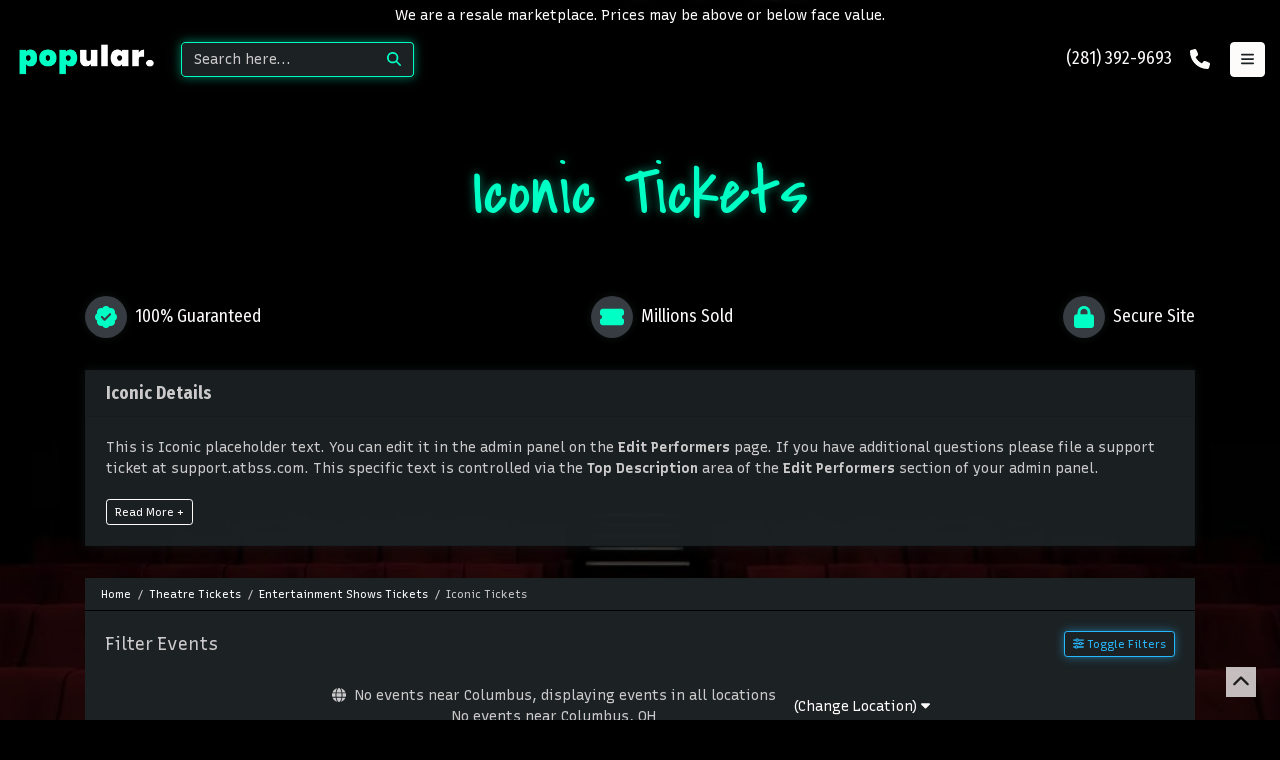

--- FILE ---
content_type: text/html; charset=UTF-8
request_url: https://popular.ticketcms.com/performer/iconic-tickets
body_size: 12014
content:
<!DOCTYPE html>
<html lang="en">
<head>
    <link rel="stylesheet" href="https://d3iq07xrutxtsm.cloudfront.net/dist/101/popular/app.2051c6f5606178ad73c4.css"><meta name="viewport" content="width=device-width, initial-scale=1.0">
<meta http-equiv="Content-Language" content="en-us">
<meta http-equiv="Content-Type" content="text/html; charset=utf-8">
<title>Popular TicketCMS Theme</title>
<link rel="canonical" href="https://popular.ticketcms.com/performer/iconic-tickets" >

            <meta property="og:title" content="Popular TicketCMS Theme" />
            <meta property="og:image" content="https://i.tixcdn.io/tcms/101/category/default-theatre-2.jpg" />
        <!-- Google Tag Manager | For ticketCMS Themes (Created 8/4/22) -->
<script>(function(w,d,s,l,i){w[l]=w[l]||[];w[l].push({'gtm.start':
new Date().getTime(),event:'gtm.js'});var f=d.getElementsByTagName(s)[0],
j=d.createElement(s),dl=l!='dataLayer'?'&l='+l:'';j.async=true;j.src=
'https://www.googletagmanager.com/gtm.js?id='+i+dl;f.parentNode.insertBefore(j,f);
})(window,document,'script','dataLayer','GTM-T84PGRJ');</script>
<!-- End Google Tag Manager -->
<script>
gtag('event','select_content',{"content_type":"performer","content_id":"TE_84805"});
gtag('event','page_info',{"pageCategory":"performer","pageData":{"performerId":84805,"performerName":"Iconic"}});
</script>

    <script src="https://ajax.googleapis.com/ajax/libs/jquery/1.11.0/jquery.min.js"></script>
</head>
<body class="page-performer page-internal feed-te ">
<!-- Google Tag Manager (noscript) -->
<noscript><iframe src="https://www.googletagmanager.com/ns.html?id=GTM-T84PGRJ"
height="0" width="0" style="display:none;visibility:hidden"></iframe></noscript>
<!-- End Google Tag Manager (noscript) -->
<div class="navbar-parent sps sps--abv">
        <div class="container-fluid td-container">
        <div class="row">
                            <div class="col-12">
                    <div class="top-disclaimer">
                        We are a resale marketplace. Prices may be above or below face value.
                    </div>
                </div>
                    </div>
    </div>
    <nav class="yamm navbar navbar-expand-lg navbar-dark">
        <div class="container-fluid">
            <a class="navbar-brand" href="/">
                <img class="img-fluid" src="https://i.tixcdn.io/tcms/101/logos/logo.png" alt="Popular ticketCMS Theme" width=500 height=143>
            </a>
            <form method="get" action="/Search" class="form-inline nav-search">
                <div class="input-group">
                    <input id="target-search" class="form-control searchAjax" type="search" placeholder="Search here..."
                           aria-label="Search" name="query" autocomplete="off">
                    <span class="input-group-append">
                        <button class="btn btn-dark" type="submit">
                            <i class="fas fa-search"></i>
                        </button>
                    </span>
                </div>
            </form>
            <div class="mobile-buttons">
                                    <a href="tel:+12813929693" class="btn-mobile-phone">
                        <span class="number">(281) 392-9693</span>
                        <span class="btn btn-outline-light">
                        <i class="fas fa-phone"></i>
                    </span>
                    </a>
                                <button class="btn btn-light btn-nav" onclick="powerUI.toggleMenu();">
                    <i class="fas fa-bars"></i>
                    <i class="fas fa-xmark"></i>
                </button>
            </div>
        </div>
    </nav>
</div>
<div class="big-nav">
    <div class="accordion" id="accordion-nav">
        <div class="container">
            <div class="row">
                <div class="col-12">
                    
                                                                        <div class="nav-header">
                                <small><p>Your best choice for great tickets at amazing prices!</p></small>
                                Welcome to Popular TicketCMS Theme
                            </div>
                                                            </div>
                <div class="col-12">
                    <div class="flex-collapse">
                        
                                                                                                                        <div id="collapse-concerts" class="collapse"
                                         aria-labelledby="label-concerts"
                                         data-parent="#accordion-nav">
                                        <div class="close-bar">
                                            <a href="/category/concerts-tickets" class="title">
                                                View All Concerts
                                            </a>
                                            <button class="btn btn-outline-danger" type="button" data-toggle="collapse"
                                                    data-target="#collapse-concerts"
                                                    aria-expanded="true"
                                                    aria-controls="collapse-concerts">
                                                <i class="fas fa-times-circle"></i> <span class="text">Close</span>
                                            </button>
                                        </div>
                                        
                                                                                    
                                            <div class="sub-cats">
                                                <div class="subcategories-list">
                                                                                                                                                            <a class="dd-performer"
                                                       href="/performer/get-the-led-out-tribute-band-tickets">Get The Led Out - Tribute Band</a>
                                                                                                                                                            <a class="dd-performer"
                                                       href="/performer/tyler-the-creator-tickets">Tyler the Creator</a>
                                                                                                                                                            <a class="dd-performer"
                                                       href="/performer/alex-warren-tickets">Alex Warren</a>
                                                                                                                                                            <a class="dd-performer"
                                                       href="/performer/honestav-tickets">Honestav</a>
                                                                                                                                                            <a class="dd-performer"
                                                       href="/performer/jesse-welles-tickets">Jesse Welles</a>
                                                                                                                                                            <a class="dd-performer"
                                                       href="/performer/mike-tickets">mike.</a>
                                                                                                                                                        </div>
                                                <div class="subcategories-list">
                                                                                                        <a class="dd-performer"
                                                       href="/performer/shoreline-mafia-tickets">Shoreline Mafia</a>
                                                                                                                                                            <a class="dd-performer"
                                                       href="/performer/tucker-wetmore-tickets">Tucker Wetmore</a>
                                                                                                                                                            <a class="dd-performer"
                                                       href="/performer/bryan-martin-tickets">Bryan Martin</a>
                                                                                                                                                            <a class="dd-performer"
                                                       href="/performer/sofia-isella-tickets">Sofia Isella</a>
                                                                                                                                                            <a class="dd-performer"
                                                       href="/performer/andy-montanez-tickets">Andy Montanez</a>
                                                                                                                                                            <a class="dd-performer"
                                                       href="/performer/coldplay-tickets">Coldplay</a>
                                                                                                                                                        </div>
                                                <div class="subcategories-list">
                                                                                                        <a class="dd-performer"
                                                       href="/performer/the-weeknd-tickets">The Weeknd</a>
                                                                                                                                                            <a class="dd-performer"
                                                       href="/performer/in-the-end-linkin-park-tribute-tickets">In The End - Linkin Park Tribute</a>
                                                                                                                                                            <a class="dd-performer"
                                                       href="/performer/bad-bunny-tickets">Bad Bunny</a>
                                                                                                                                                            <a class="dd-performer"
                                                       href="/performer/george-strait-tickets">George Strait</a>
                                                                                                                                                            <a class="dd-performer"
                                                       href="/performer/metallica-tickets">Metallica</a>
                                                                                                                                                            <a class="dd-performer"
                                                       href="/performer/no-doubt-tickets">No Doubt</a>
                                                                                                                                                        </div>
                                                <div class="subcategories-list">
                                                                                                        <a class="dd-performer"
                                                       href="/performer/riot-tickets">RIOT</a>
                                                                                                                                                            <a class="dd-performer"
                                                       href="/performer/rin-tickets">Rin</a>
                                                                                                                                                            <a class="dd-performer"
                                                       href="/performer/skye-newman-tickets">Skye Newman</a>
                                                                                                                                                            <a class="dd-performer"
                                                       href="/performer/the-breakers-a-tribute-to-tom-petty-tickets">The Breakers: A Tribute to Tom Petty</a>
                                                                                                                                                            <a class="dd-performer"
                                                       href="/performer/blood-orange-tickets">Blood Orange</a>
                                                                                                                                                            <a class="dd-performer"
                                                       href="/performer/uncle-kracker-tickets">Uncle Kracker</a>
                                                                                                    </div>
                                            </div>
                                                                            </div>
                                                                                                                                                                                    <div id="collapse-sports" class="collapse"
                                         aria-labelledby="label-sports"
                                         data-parent="#accordion-nav">
                                        <div class="close-bar">
                                            <a href="/category/sports-tickets" class="title">
                                                View All Sports
                                            </a>
                                            <button class="btn btn-outline-danger" type="button" data-toggle="collapse"
                                                    data-target="#collapse-sports"
                                                    aria-expanded="true"
                                                    aria-controls="collapse-sports">
                                                <i class="fas fa-times-circle"></i> <span class="text">Close</span>
                                            </button>
                                        </div>
                                        
                                                                                    
                                            <div class="sub-cats">
                                                <div class="subcategories-list">
                                                                                                                                                            <a class="dd-performer"
                                                       href="/performer/college-football-national-championship-tickets">College Football National Championship</a>
                                                                                                                                                            <a class="dd-performer"
                                                       href="/performer/formula-1-tickets">Formula 1</a>
                                                                                                                                                            <a class="dd-performer"
                                                       href="/performer/indiana-pacers-tickets">Indiana Pacers</a>
                                                                                                                                                            <a class="dd-performer"
                                                       href="/performer/las-vegas-grand-prix-tickets">Las Vegas Grand Prix</a>
                                                                                                                                                            <a class="dd-performer"
                                                       href="/performer/oklahoma-city-thunder-tickets">Oklahoma City Thunder</a>
                                                                                                                                                            <a class="dd-performer"
                                                       href="/performer/new-york-knicks-tickets">New York Knicks</a>
                                                                                                                                                        </div>
                                                <div class="subcategories-list">
                                                                                                        <a class="dd-performer"
                                                       href="/performer/fifa-world-cup-soccer-tickets">FIFA World Cup Soccer</a>
                                                                                                                                                            <a class="dd-performer"
                                                       href="/performer/super-bowl-tickets">Super Bowl</a>
                                                                                                                                                            <a class="dd-performer"
                                                       href="/performer/cotton-bowl-tickets">Cotton Bowl</a>
                                                                                                                                                            <a class="dd-performer"
                                                       href="/performer/pga-championship-tickets">PGA Championship</a>
                                                                                                                                                            <a class="dd-performer"
                                                       href="/performer/texas-longhorns-football-tickets">Texas Longhorns Football</a>
                                                                                                                                                            <a class="dd-performer"
                                                       href="/performer/alabama-crimson-tide-football-tickets">Alabama Crimson Tide Football</a>
                                                                                                                                                        </div>
                                                <div class="subcategories-list">
                                                                                                        <a class="dd-performer"
                                                       href="/performer/sugar-bowl-tickets">Sugar Bowl</a>
                                                                                                                                                            <a class="dd-performer"
                                                       href="/performer/fiesta-bowl-tickets">Fiesta Bowl</a>
                                                                                                                                                            <a class="dd-performer"
                                                       href="/performer/georgia-bulldogs-football-tickets">Georgia Bulldogs Football</a>
                                                                                                                                                            <a class="dd-performer"
                                                       href="/performer/michigan-wolverines-football-tickets">Michigan Wolverines Football</a>
                                                                                                                                                            <a class="dd-performer"
                                                       href="/performer/chick-fil-a-peach-bowl-tickets">Chick-fil-A Peach Bowl</a>
                                                                                                                                                            <a class="dd-performer"
                                                       href="/performer/rose-bowl-bowl-game-tickets">Rose Bowl Bowl Game</a>
                                                                                                                                                        </div>
                                                <div class="subcategories-list">
                                                                                                        <a class="dd-performer"
                                                       href="/performer/bayer-04-leverkusen-tickets">Bayer 04 Leverkusen</a>
                                                                                                                                                            <a class="dd-performer"
                                                       href="/performer/fc-barcelona-tickets">FC Barcelona</a>
                                                                                                                                                            <a class="dd-performer"
                                                       href="/performer/fulham-fc-tickets">Fulham FC</a>
                                                                                                                                                            <a class="dd-performer"
                                                       href="/performer/mlb-home-run-derby-tickets">MLB Home Run Derby</a>
                                                                                                                                                            <a class="dd-performer"
                                                       href="/performer/texas-am-aggies-football-tickets">Texas A&M Aggies Football</a>
                                                                                                                                                            <a class="dd-performer"
                                                       href="/performer/ncaa-mens-final-four-tickets">NCAA Mens Final Four</a>
                                                                                                    </div>
                                            </div>
                                                                            </div>
                                                                                                                                                                                    <div id="collapse-theatre" class="collapse"
                                         aria-labelledby="label-theatre"
                                         data-parent="#accordion-nav">
                                        <div class="close-bar">
                                            <a href="/category/theatre-tickets" class="title">
                                                View All Theatre
                                            </a>
                                            <button class="btn btn-outline-danger" type="button" data-toggle="collapse"
                                                    data-target="#collapse-theatre"
                                                    aria-expanded="true"
                                                    aria-controls="collapse-theatre">
                                                <i class="fas fa-times-circle"></i> <span class="text">Close</span>
                                            </button>
                                        </div>
                                        
                                                                                    
                                            <div class="sub-cats">
                                                <div class="subcategories-list">
                                                                                                                                                            <a class="dd-performer"
                                                       href="/performer/alvin-ailey-dance-theater-tickets">Alvin Ailey Dance Theater</a>
                                                                                                                                                            <a class="dd-performer"
                                                       href="/performer/hamilton-the-musical-tickets">Hamilton - The Musical</a>
                                                                                                                                                            <a class="dd-performer"
                                                       href="/performer/parade-the-musical-tickets">Parade - The Musical</a>
                                                                                                                                                            <a class="dd-performer"
                                                       href="/performer/mike-tyson-tickets">Mike Tyson</a>
                                                                                                                                                            <a class="dd-performer"
                                                       href="/performer/mrs-doubtfire-the-musical-tickets">Mrs. Doubtfire - The Musical</a>
                                                                                                                                                            <a class="dd-performer"
                                                       href="/performer/oh-mary-tickets">Oh Mary!</a>
                                                                                                                                                        </div>
                                                <div class="subcategories-list">
                                                                                                        <a class="dd-performer"
                                                       href="/performer/cirque-du-soleil-echo-tickets">Cirque du Soleil: Echo</a>
                                                                                                                                                            <a class="dd-performer"
                                                       href="/performer/arcadia-tickets">Arcadia</a>
                                                                                                                                                            <a class="dd-performer"
                                                       href="/performer/maybe-happy-ending-musical-tickets">Maybe Happy Ending - Musical</a>
                                                                                                                                                            <a class="dd-performer"
                                                       href="/performer/nate-bargatze-tickets">Nate Bargatze</a>
                                                                                                                                                            <a class="dd-performer"
                                                       href="/performer/cabaret-tickets">Cabaret</a>
                                                                                                                                                            <a class="dd-performer"
                                                       href="/performer/dave-chappelle-tickets">Dave Chappelle</a>
                                                                                                                                                        </div>
                                                <div class="subcategories-list">
                                                                                                        <a class="dd-performer"
                                                       href="/performer/oprah-winfrey-tickets">Oprah Winfrey</a>
                                                                                                                                                            <a class="dd-performer"
                                                       href="/performer/a-beautiful-noise-the-neil-diamond-musical-tickets">A Beautiful Noise - The Neil Diamond Musical</a>
                                                                                                                                                            <a class="dd-performer"
                                                       href="/performer/back-to-the-future-the-musical-tickets">Back to the Future - The Musical</a>
                                                                                                                                                            <a class="dd-performer"
                                                       href="/performer/dan-tyminski-band-tickets">Dan Tyminski Band</a>
                                                                                                                                                            <a class="dd-performer"
                                                       href="/performer/the-great-gatsby-musical-tickets">The Great Gatsby - Musical</a>
                                                                                                                                                            <a class="dd-performer"
                                                       href="/performer/heartland-tickets">Heartland</a>
                                                                                                                                                        </div>
                                                <div class="subcategories-list">
                                                                                                        <a class="dd-performer"
                                                       href="/performer/funny-girl-tickets">Funny Girl</a>
                                                                                                                                                            <a class="dd-performer"
                                                       href="/performer/john-mulaney-tickets">John Mulaney</a>
                                                                                                                                                            <a class="dd-performer"
                                                       href="/performer/choir-boy-tickets">Choir Boy</a>
                                                                                                                                                            <a class="dd-performer"
                                                       href="/performer/gabriel-iglesias-tickets">Gabriel Iglesias</a>
                                                                                                                                                            <a class="dd-performer"
                                                       href="/performer/jerry-seinfeld-tickets">Jerry Seinfeld</a>
                                                                                                                                                            <a class="dd-performer"
                                                       href="/performer/ron-white-tickets">Ron White</a>
                                                                                                    </div>
                                            </div>
                                                                            </div>
                                                                                                                                                                                    <div id="collapse-mlb_baseball" class="collapse"
                                         aria-labelledby="label-mlb_baseball"
                                         data-parent="#accordion-nav">
                                        <div class="close-bar">
                                            <a href="/category/mlb-tickets" class="title">
                                                View All MLB Baseball
                                            </a>
                                            <button class="btn btn-outline-danger" type="button" data-toggle="collapse"
                                                    data-target="#collapse-mlb_baseball"
                                                    aria-expanded="true"
                                                    aria-controls="collapse-mlb_baseball">
                                                <i class="fas fa-times-circle"></i> <span class="text">Close</span>
                                            </button>
                                        </div>
                                        
                                        <div class="sub-cats">
                                            <div class="subcategories-list">
                                                                                                                                                <a class="dd-performer"
                                                   href="/performer/arizona-diamondbacks-tickets">Arizona Diamondbacks</a>
                                                                                                                                                <a class="dd-performer"
                                                   href="/performer/athletics-tickets">Athletics</a>
                                                                                                                                                <a class="dd-performer"
                                                   href="/performer/atlanta-braves-tickets">Atlanta Braves</a>
                                                                                                                                                <a class="dd-performer"
                                                   href="/performer/baltimore-orioles-tickets">Baltimore Orioles</a>
                                                                                                                                                <a class="dd-performer"
                                                   href="/performer/boston-red-sox-tickets">Boston Red Sox</a>
                                                                                                                                                <a class="dd-performer"
                                                   href="/performer/chicago-cubs-tickets">Chicago Cubs</a>
                                                                                                                                                <a class="dd-performer"
                                                   href="/performer/chicago-white-sox-tickets">Chicago White Sox</a>
                                                                                                                                                <a class="dd-performer"
                                                   href="/performer/cincinnati-reds-tickets">Cincinnati Reds</a>
                                                                                                                                            </div>
                                            <div class="subcategories-list">
                                                                                                <a class="dd-performer"
                                                   href="/performer/cleveland-guardians-tickets">Cleveland Guardians</a>
                                                                                                                                                <a class="dd-performer"
                                                   href="/performer/colorado-rockies-tickets">Colorado Rockies</a>
                                                                                                                                                <a class="dd-performer"
                                                   href="/performer/detroit-tigers-tickets">Detroit Tigers</a>
                                                                                                                                                <a class="dd-performer"
                                                   href="/performer/houston-astros-tickets">Houston Astros</a>
                                                                                                                                                <a class="dd-performer"
                                                   href="/performer/kansas-city-royals-tickets">Kansas City Royals</a>
                                                                                                                                                <a class="dd-performer"
                                                   href="/performer/los-angeles-angels-tickets">Los Angeles Angels</a>
                                                                                                                                                <a class="dd-performer"
                                                   href="/performer/los-angeles-dodgers-tickets">Los Angeles Dodgers</a>
                                                                                                                                                <a class="dd-performer"
                                                   href="/performer/miami-marlins-tickets">Miami Marlins</a>
                                                                                                                                            </div>
                                            <div class="subcategories-list">
                                                                                                <a class="dd-performer"
                                                   href="/performer/milwaukee-brewers-tickets">Milwaukee Brewers</a>
                                                                                                                                                <a class="dd-performer"
                                                   href="/performer/minnesota-twins-tickets">Minnesota Twins</a>
                                                                                                                                                <a class="dd-performer"
                                                   href="/performer/new-york-mets-tickets">New York Mets</a>
                                                                                                                                                <a class="dd-performer"
                                                   href="/performer/new-york-yankees-tickets">New York Yankees</a>
                                                                                                                                                <a class="dd-performer"
                                                   href="/performer/philadelphia-phillies-tickets">Philadelphia Phillies</a>
                                                                                                                                                <a class="dd-performer"
                                                   href="/performer/pittsburgh-pirates-tickets">Pittsburgh Pirates</a>
                                                                                                                                                <a class="dd-performer"
                                                   href="/performer/san-diego-padres-tickets">San Diego Padres</a>
                                                                                                                                                <a class="dd-performer"
                                                   href="/performer/san-francisco-giants-tickets">San Francisco Giants</a>
                                                                                                                                            </div>
                                            <div class="subcategories-list">
                                                                                                <a class="dd-performer"
                                                   href="/performer/seattle-mariners-tickets">Seattle Mariners</a>
                                                                                                                                                <a class="dd-performer"
                                                   href="/performer/st-louis-cardinals-tickets">St. Louis Cardinals</a>
                                                                                                                                                <a class="dd-performer"
                                                   href="/performer/tampa-bay-rays-tickets">Tampa Bay Rays</a>
                                                                                                                                                <a class="dd-performer"
                                                   href="/performer/texas-rangers-tickets">Texas Rangers</a>
                                                                                                                                                <a class="dd-performer"
                                                   href="/performer/toronto-blue-jays-tickets">Toronto Blue Jays</a>
                                                                                                                                                <a class="dd-performer"
                                                   href="/performer/washington-nationals-tickets">Washington Nationals</a>
                                                                                            </div>
                                        </div>
                                    </div>
                                                                                                                                                                                    <div id="collapse-nfl_football" class="collapse"
                                         aria-labelledby="label-nfl_football"
                                         data-parent="#accordion-nav">
                                        <div class="close-bar">
                                            <a href="/category/nfl-tickets" class="title">
                                                View All NFL Football
                                            </a>
                                            <button class="btn btn-outline-danger" type="button" data-toggle="collapse"
                                                    data-target="#collapse-nfl_football"
                                                    aria-expanded="true"
                                                    aria-controls="collapse-nfl_football">
                                                <i class="fas fa-times-circle"></i> <span class="text">Close</span>
                                            </button>
                                        </div>
                                        
                                        <div class="sub-cats">
                                            <div class="subcategories-list">
                                                                                                                                                <a class="dd-performer"
                                                   href="/performer/arizona-cardinals-tickets">Arizona Cardinals</a>
                                                                                                                                                <a class="dd-performer"
                                                   href="/performer/atlanta-falcons-tickets">Atlanta Falcons</a>
                                                                                                                                                <a class="dd-performer"
                                                   href="/performer/baltimore-ravens-tickets">Baltimore Ravens</a>
                                                                                                                                                <a class="dd-performer"
                                                   href="/performer/buffalo-bills-tickets">Buffalo Bills</a>
                                                                                                                                                <a class="dd-performer"
                                                   href="/performer/carolina-panthers-tickets">Carolina Panthers</a>
                                                                                                                                                <a class="dd-performer"
                                                   href="/performer/chicago-bears-tickets">Chicago Bears</a>
                                                                                                                                                <a class="dd-performer"
                                                   href="/performer/cincinnati-bengals-tickets">Cincinnati Bengals</a>
                                                                                                                                                <a class="dd-performer"
                                                   href="/performer/cleveland-browns-tickets">Cleveland Browns</a>
                                                                                                                                            </div>
                                            <div class="subcategories-list">
                                                                                                <a class="dd-performer"
                                                   href="/performer/dallas-cowboys-tickets">Dallas Cowboys</a>
                                                                                                                                                <a class="dd-performer"
                                                   href="/performer/denver-broncos-tickets">Denver Broncos</a>
                                                                                                                                                <a class="dd-performer"
                                                   href="/performer/detroit-lions-tickets">Detroit Lions</a>
                                                                                                                                                <a class="dd-performer"
                                                   href="/performer/green-bay-packers-tickets">Green Bay Packers</a>
                                                                                                                                                <a class="dd-performer"
                                                   href="/performer/houston-texans-tickets">Houston Texans</a>
                                                                                                                                                <a class="dd-performer"
                                                   href="/performer/indianapolis-colts-tickets">Indianapolis Colts</a>
                                                                                                                                                <a class="dd-performer"
                                                   href="/performer/jacksonville-jaguars-tickets">Jacksonville Jaguars</a>
                                                                                                                                                <a class="dd-performer"
                                                   href="/performer/kansas-city-chiefs-tickets">Kansas City Chiefs</a>
                                                                                                                                            </div>
                                            <div class="subcategories-list">
                                                                                                <a class="dd-performer"
                                                   href="/performer/las-vegas-raiders-tickets">Las Vegas Raiders</a>
                                                                                                                                                <a class="dd-performer"
                                                   href="/performer/los-angeles-chargers-tickets">Los Angeles Chargers</a>
                                                                                                                                                <a class="dd-performer"
                                                   href="/performer/los-angeles-rams-tickets">Los Angeles Rams</a>
                                                                                                                                                <a class="dd-performer"
                                                   href="/performer/miami-dolphins-tickets">Miami Dolphins</a>
                                                                                                                                                <a class="dd-performer"
                                                   href="/performer/minnesota-vikings-tickets">Minnesota Vikings</a>
                                                                                                                                                <a class="dd-performer"
                                                   href="/performer/new-england-patriots-tickets">New England Patriots</a>
                                                                                                                                                <a class="dd-performer"
                                                   href="/performer/new-orleans-saints-tickets">New Orleans Saints</a>
                                                                                                                                                <a class="dd-performer"
                                                   href="/performer/new-york-giants-tickets">New York Giants</a>
                                                                                                                                            </div>
                                            <div class="subcategories-list">
                                                                                                <a class="dd-performer"
                                                   href="/performer/new-york-jets-tickets">New York Jets</a>
                                                                                                                                                <a class="dd-performer"
                                                   href="/performer/philadelphia-eagles-tickets">Philadelphia Eagles</a>
                                                                                                                                                <a class="dd-performer"
                                                   href="/performer/pittsburgh-steelers-tickets">Pittsburgh Steelers</a>
                                                                                                                                                <a class="dd-performer"
                                                   href="/performer/san-francisco-49ers-tickets">San Francisco 49ers</a>
                                                                                                                                                <a class="dd-performer"
                                                   href="/performer/seattle-seahawks-tickets">Seattle Seahawks</a>
                                                                                                                                                <a class="dd-performer"
                                                   href="/performer/tampa-bay-buccaneers-tickets">Tampa Bay Buccaneers</a>
                                                                                                                                                <a class="dd-performer"
                                                   href="/performer/tennessee-titans-tickets">Tennessee Titans</a>
                                                                                                                                                <a class="dd-performer"
                                                   href="/performer/washington-commanders-tickets">Washington Commanders</a>
                                                                                            </div>
                                        </div>
                                    </div>
                                                                                                                                                                                    <div id="collapse-nba_basketball" class="collapse"
                                         aria-labelledby="label-nba_basketball"
                                         data-parent="#accordion-nav">
                                        <div class="close-bar">
                                            <a href="/category/nba-tickets" class="title">
                                                View All NBA Basketball
                                            </a>
                                            <button class="btn btn-outline-danger" type="button" data-toggle="collapse"
                                                    data-target="#collapse-nba_basketball"
                                                    aria-expanded="true"
                                                    aria-controls="collapse-nba_basketball">
                                                <i class="fas fa-times-circle"></i> <span class="text">Close</span>
                                            </button>
                                        </div>
                                        
                                        <div class="sub-cats">
                                            <div class="subcategories-list">
                                                                                                                                                <a class="dd-performer"
                                                   href="/performer/atlanta-hawks-tickets">Atlanta Hawks</a>
                                                                                                                                                <a class="dd-performer"
                                                   href="/performer/boston-celtics-tickets">Boston Celtics</a>
                                                                                                                                                <a class="dd-performer"
                                                   href="/performer/brooklyn-nets-tickets">Brooklyn Nets</a>
                                                                                                                                                <a class="dd-performer"
                                                   href="/performer/charlotte-hornets-tickets">Charlotte Hornets</a>
                                                                                                                                                <a class="dd-performer"
                                                   href="/performer/chicago-bulls-tickets">Chicago Bulls</a>
                                                                                                                                                <a class="dd-performer"
                                                   href="/performer/cleveland-cavaliers-tickets">Cleveland Cavaliers</a>
                                                                                                                                                <a class="dd-performer"
                                                   href="/performer/dallas-mavericks-tickets">Dallas Mavericks</a>
                                                                                                                                                <a class="dd-performer"
                                                   href="/performer/denver-nuggets-tickets">Denver Nuggets</a>
                                                                                                                                            </div>
                                            <div class="subcategories-list">
                                                                                                <a class="dd-performer"
                                                   href="/performer/detroit-pistons-tickets">Detroit Pistons</a>
                                                                                                                                                <a class="dd-performer"
                                                   href="/performer/golden-state-warriors-tickets">Golden State Warriors</a>
                                                                                                                                                <a class="dd-performer"
                                                   href="/performer/houston-rockets-tickets">Houston Rockets</a>
                                                                                                                                                <a class="dd-performer"
                                                   href="/performer/indiana-pacers-tickets">Indiana Pacers</a>
                                                                                                                                                <a class="dd-performer"
                                                   href="/performer/los-angeles-clippers-tickets">Los Angeles Clippers</a>
                                                                                                                                                <a class="dd-performer"
                                                   href="/performer/los-angeles-lakers-tickets">Los Angeles Lakers</a>
                                                                                                                                                <a class="dd-performer"
                                                   href="/performer/memphis-grizzlies-tickets">Memphis Grizzlies</a>
                                                                                                                                                <a class="dd-performer"
                                                   href="/performer/miami-heat-tickets">Miami Heat</a>
                                                                                                                                            </div>
                                            <div class="subcategories-list">
                                                                                                <a class="dd-performer"
                                                   href="/performer/milwaukee-bucks-tickets">Milwaukee Bucks</a>
                                                                                                                                                <a class="dd-performer"
                                                   href="/performer/minnesota-timberwolves-tickets">Minnesota Timberwolves</a>
                                                                                                                                                <a class="dd-performer"
                                                   href="/performer/new-orleans-pelicans-tickets">New Orleans Pelicans</a>
                                                                                                                                                <a class="dd-performer"
                                                   href="/performer/new-york-knicks-tickets">New York Knicks</a>
                                                                                                                                                <a class="dd-performer"
                                                   href="/performer/oklahoma-city-thunder-tickets">Oklahoma City Thunder</a>
                                                                                                                                                <a class="dd-performer"
                                                   href="/performer/orlando-magic-tickets">Orlando Magic</a>
                                                                                                                                                <a class="dd-performer"
                                                   href="/performer/philadelphia-76ers-tickets">Philadelphia 76ers</a>
                                                                                                                                                <a class="dd-performer"
                                                   href="/performer/phoenix-suns-tickets">Phoenix Suns</a>
                                                                                                                                            </div>
                                            <div class="subcategories-list">
                                                                                                <a class="dd-performer"
                                                   href="/performer/portland-trail-blazers-tickets">Portland Trail Blazers</a>
                                                                                                                                                <a class="dd-performer"
                                                   href="/performer/sacramento-kings-tickets">Sacramento Kings</a>
                                                                                                                                                <a class="dd-performer"
                                                   href="/performer/san-antonio-spurs-tickets">San Antonio Spurs</a>
                                                                                                                                                <a class="dd-performer"
                                                   href="/performer/toronto-raptors-tickets">Toronto Raptors</a>
                                                                                                                                                <a class="dd-performer"
                                                   href="/performer/utah-jazz-tickets">Utah Jazz</a>
                                                                                                                                                <a class="dd-performer"
                                                   href="/performer/washington-wizards-tickets">Washington Wizards</a>
                                                                                            </div>
                                        </div>
                                    </div>
                                                                                                                                                                                    <div id="collapse-nhl_hockey" class="collapse"
                                         aria-labelledby="label-nhl_hockey"
                                         data-parent="#accordion-nav">
                                        <div class="close-bar">
                                            <a href="/category/nhl-tickets" class="title">
                                                View All NHL Hockey
                                            </a>
                                            <button class="btn btn-outline-danger" type="button" data-toggle="collapse"
                                                    data-target="#collapse-nhl_hockey"
                                                    aria-expanded="true"
                                                    aria-controls="collapse-nhl_hockey">
                                                <i class="fas fa-times-circle"></i> <span class="text">Close</span>
                                            </button>
                                        </div>
                                        
                                        <div class="sub-cats">
                                            <div class="subcategories-list">
                                                                                                                                                <a class="dd-performer"
                                                   href="/performer/anaheim-ducks-tickets">Anaheim Ducks</a>
                                                                                                                                                <a class="dd-performer"
                                                   href="/performer/boston-bruins-tickets">Boston Bruins</a>
                                                                                                                                                <a class="dd-performer"
                                                   href="/performer/buffalo-sabres-tickets">Buffalo Sabres</a>
                                                                                                                                                <a class="dd-performer"
                                                   href="/performer/calgary-flames-tickets">Calgary Flames</a>
                                                                                                                                                <a class="dd-performer"
                                                   href="/performer/carolina-hurricanes-tickets">Carolina Hurricanes</a>
                                                                                                                                                <a class="dd-performer"
                                                   href="/performer/chicago-blackhawks-tickets">Chicago Blackhawks</a>
                                                                                                                                                <a class="dd-performer"
                                                   href="/performer/colorado-avalanche-tickets">Colorado Avalanche</a>
                                                                                                                                                <a class="dd-performer"
                                                   href="/performer/columbus-blue-jackets-tickets">Columbus Blue Jackets</a>
                                                                                                                                            </div>
                                            <div class="subcategories-list">
                                                                                                <a class="dd-performer"
                                                   href="/performer/dallas-stars-tickets">Dallas Stars</a>
                                                                                                                                                <a class="dd-performer"
                                                   href="/performer/detroit-red-wings-tickets">Detroit Red Wings</a>
                                                                                                                                                <a class="dd-performer"
                                                   href="/performer/edmonton-oilers-tickets">Edmonton Oilers</a>
                                                                                                                                                <a class="dd-performer"
                                                   href="/performer/florida-panthers-tickets">Florida Panthers</a>
                                                                                                                                                <a class="dd-performer"
                                                   href="/performer/los-angeles-kings-tickets">Los Angeles Kings</a>
                                                                                                                                                <a class="dd-performer"
                                                   href="/performer/minnesota-wild-tickets">Minnesota Wild</a>
                                                                                                                                                <a class="dd-performer"
                                                   href="/performer/montreal-canadiens-tickets">Montreal Canadiens</a>
                                                                                                                                                <a class="dd-performer"
                                                   href="/performer/nashville-predators-tickets">Nashville Predators</a>
                                                                                                                                            </div>
                                            <div class="subcategories-list">
                                                                                                <a class="dd-performer"
                                                   href="/performer/new-jersey-devils-tickets">New Jersey Devils</a>
                                                                                                                                                <a class="dd-performer"
                                                   href="/performer/new-york-islanders-tickets">New York Islanders</a>
                                                                                                                                                <a class="dd-performer"
                                                   href="/performer/new-york-rangers-tickets">New York Rangers</a>
                                                                                                                                                <a class="dd-performer"
                                                   href="/performer/ottawa-senators-tickets">Ottawa Senators</a>
                                                                                                                                                <a class="dd-performer"
                                                   href="/performer/philadelphia-flyers-tickets">Philadelphia Flyers</a>
                                                                                                                                                <a class="dd-performer"
                                                   href="/performer/pittsburgh-penguins-tickets">Pittsburgh Penguins</a>
                                                                                                                                                <a class="dd-performer"
                                                   href="/performer/san-jose-sharks-tickets">San Jose Sharks</a>
                                                                                                                                                <a class="dd-performer"
                                                   href="/performer/seattle-kraken-tickets">Seattle Kraken</a>
                                                                                                                                            </div>
                                            <div class="subcategories-list">
                                                                                                <a class="dd-performer"
                                                   href="/performer/st-louis-blues-tickets">St. Louis Blues</a>
                                                                                                                                                <a class="dd-performer"
                                                   href="/performer/tampa-bay-lightning-tickets">Tampa Bay Lightning</a>
                                                                                                                                                <a class="dd-performer"
                                                   href="/performer/toronto-maple-leafs-tickets">Toronto Maple Leafs</a>
                                                                                                                                                <a class="dd-performer"
                                                   href="/performer/utah-mammoth-tickets">Utah Mammoth</a>
                                                                                                                                                <a class="dd-performer"
                                                   href="/performer/vancouver-canucks-tickets">Vancouver Canucks</a>
                                                                                                                                                <a class="dd-performer"
                                                   href="/performer/vegas-golden-knights-tickets">Vegas Golden Knights</a>
                                                                                                                                                <a class="dd-performer"
                                                   href="/performer/washington-capitals-tickets">Washington Capitals</a>
                                                                                                                                                <a class="dd-performer"
                                                   href="/performer/winnipeg-jets-tickets">Winnipeg Jets</a>
                                                                                            </div>
                                        </div>
                                    </div>
                                                                                                                                                                                                                                                                                                                                                        <div id="collapse-tevo-links" class="collapse"
                                 aria-labelledby="label-tevo-links"
                                 data-parent="#accordion-nav">
                                <div class="close-bar">
                                    <div class="title">
                                        Account
                                    </div>
                                    <button class="btn btn-outline-danger" type="button" data-toggle="collapse"
                                            data-target="#collapse-tevo-links" aria-expanded="true"
                                            aria-controls="collapse-tevo-links">
                                        <i class="fas fa-times-circle"></i> <span class="text">Close</span>
                                    </button>
                                </div>
                                <div class="sub-cats">
                                    <div class="subcategories-list">
                                                                                    <a href="/members/login" class="dd-performer">Login</a>
                                            <a href="/members/signup" class="dd-performer">Create Account</a>
                                                                            </div>
                                </div>
                            </div>
                        
                        <div class="col-12 clearfix"></div>
                                                                                                                        <button class="btn btn-link collapsed" type="button" data-toggle="collapse"
                                            data-target="#collapse-concerts" aria-expanded="true"
                                            aria-controls="collapse-concerts">
                                        <span id="label-concerts">Concerts</span> <i
                                                class="fas fa-plus"></i> <i class="fas fa-minus"></i>
                                    </button>
                                                                                                                                                                                    <button class="btn btn-link collapsed" type="button" data-toggle="collapse"
                                            data-target="#collapse-sports" aria-expanded="true"
                                            aria-controls="collapse-sports">
                                        <span id="label-sports">Sports</span> <i
                                                class="fas fa-plus"></i> <i class="fas fa-minus"></i>
                                    </button>
                                                                                                                                                                                    <button class="btn btn-link collapsed" type="button" data-toggle="collapse"
                                            data-target="#collapse-theatre" aria-expanded="true"
                                            aria-controls="collapse-theatre">
                                        <span id="label-theatre">Theatre</span> <i
                                                class="fas fa-plus"></i> <i class="fas fa-minus"></i>
                                    </button>
                                                                                                                                                                                    <button class="btn btn-link collapsed" type="button" data-toggle="collapse"
                                            data-target="#collapse-mlb_baseball" aria-expanded="true"
                                            aria-controls="collapse-mlb_baseball">
                                        <span id="label-mlb_baseball">MLB Baseball</span> <i
                                                class="fas fa-plus"></i> <i class="fas fa-minus"></i>
                                    </button>
                                                                                                                                                                                    <button class="btn btn-link collapsed" type="button" data-toggle="collapse"
                                            data-target="#collapse-nfl_football" aria-expanded="true"
                                            aria-controls="collapse-nfl_football">
                                        <span id="label-nfl_football">NFL Football</span> <i
                                                class="fas fa-plus"></i> <i class="fas fa-minus"></i>
                                    </button>
                                                                                                                                                                                    <button class="btn btn-link collapsed" type="button" data-toggle="collapse"
                                            data-target="#collapse-nba_basketball" aria-expanded="true"
                                            aria-controls="collapse-nba_basketball">
                                        <span id="label-nba_basketball">NBA Basketball</span> <i
                                                class="fas fa-plus"></i> <i class="fas fa-minus"></i>
                                    </button>
                                                                                                                                                                                    <button class="btn btn-link collapsed" type="button" data-toggle="collapse"
                                            data-target="#collapse-nhl_hockey" aria-expanded="true"
                                            aria-controls="collapse-nhl_hockey">
                                        <span id="label-nhl_hockey">NHL Hockey</span> <i
                                                class="fas fa-plus"></i> <i class="fas fa-minus"></i>
                                    </button>
                                                                                                                                                <a href="/about-us" class="plain-link btn btn-link">
                                    About Us <i class="fas fa-chevron-right"></i>
                                </a>
                                                                                                                <a href="/contact" class="plain-link btn btn-link">
                                    Contact Us <i class="fas fa-chevron-right"></i>
                                </a>
                                                                                                                <a href="/faq" class="plain-link btn btn-link">
                                    FAQ <i class="fas fa-chevron-right"></i>
                                </a>
                                                                                                                <a href="/terms" class="plain-link btn btn-link">
                                    Terms & Conditions <i class="fas fa-chevron-right"></i>
                                </a>
                                                                                                        <button class="btn btn-link collapsed" type="button" data-toggle="collapse"
                                    data-target="#collapse-tevo-links" aria-expanded="true"
                                    aria-controls="collapse-tevo-links">
                                <span id="label-tevo-links">Account</span> <i
                                        class="fas fa-plus"></i> <i class="fas fa-minus"></i>
                            </button>
                                            </div>
                    <div class="row">
    <div class="col-12">
        <div class="recently-viewed-container">
            <div class="recently-viewed-header">Recently Viewed Links</div>
            <div id="recently-viewed" class="recently-viewed"></div>
        </div>
    </div>
</div>

                    <div class="social">
                        <div class="title">Connect with us</div>
                                                    <a href="https://facebook.com/ATBSWebdesign" target="_blank">
                                <i class="fab fa-facebook-f"></i>
                            </a>
                                                                            <a href="https://twitter.com/ATBSS" target="_blank">
                                <i class="fab fa-twitter"></i>
                            </a>
                                                                            <a href="https://instagram.com/hewittstirling" target="_blank">
                                <i class="fab fa-instagram"></i>
                            </a>
                                                                            <a href="https://www.linkedin.com/company/automated-ticket-broker-solutions/about/" target="_blank">
                                <i class="fab fa-linkedin-in"></i>
                            </a>
                                            </div>
                </div>
            </div>
        </div>
    </div>
</div>
<div id="responsive">
                <div class="inner-page-content">
    <div class="background"
            style="background-image: url(https://i.tixcdn.io/tcms/101/category/default-theatre-2.jpg)">
        <div class="inner-gradient"></div>
    </div>
    <div class="header-info">
        <div class="container">
            <div class="row">
                <div class="col-12 col-md-10 col-lg-8 offset-md-1 offset-lg-2">
                    <div class="content">
                                                    <h1 class="card-text">Iconic Tickets</h1>
                                            </div>
                </div>
            </div>
        </div>
    </div>

    <div class="container">
        <div class="row">
            <div class="col-12 py-3">
                <div class="seals">
                    
                                            <div class="seal">
                            <div class="icon">
                                <i class="fas fa-badge-check"></i>
                            </div>
                            <div class="text">100% Guaranteed</div>
                        </div>
                                            <div class="seal">
                            <div class="icon">
                                <i class="fas fa-ticket-alt"></i>
                            </div>
                            <div class="text">Millions Sold</div>
                        </div>
                                            <div class="seal">
                            <div class="icon">
                                <i class="fas fa-lock"></i>
                            </div>
                            <div class="text">Secure Site</div>
                        </div>
                                    </div>
                                    <div class="card card-dark">
                        <div class="card-header">
                            <h2>Iconic Details</h2>
                        </div>
                        <div class="card-body">
                            <div class="top-description-container">
                                <p>This is Iconic placeholder text. You can edit it in the admin panel on the <strong>Edit Performers</strong> page. If you have additional questions please file a support ticket at support.atbss.com. This specific text is controlled via the <strong>Top Description</strong> area of the <strong>Edit Performers</strong>&nbsp;section of your admin panel.</p>
<p>This is Iconic placeholder text. You can edit it in the admin panel on the <strong>Edit Performers</strong> page. If you have additional questions please file a support ticket at support.atbss.com. This specific text is controlled via the <strong>Top Description</strong> area of the <strong>Edit Performers</strong>&nbsp;section of your admin panel.</p>
                            </div>
                        </div>
                    </div>
                                <div class="breadcrumbs rdfa-breadcrumbs" vocab="http://schema.org/" typeof="BreadcrumbList"><span property="itemListElement" typeof="ListItem"><a href="/" title="Home" property="item" typeof="WebPage"><span property="name">Home</span></a>  <meta property="position" content="1"></span><span property="itemListElement" typeof="ListItem"><a href="/category/theatre-tickets" title="Theatre Tickets" property="item" typeof="WebPage"><span property="name">Theatre Tickets</span></a>  <meta property="position" content="2"></span><span property="itemListElement" typeof="ListItem"><a href="/category/entertainment-shows-tickets" title="Entertainment Shows Tickets" property="item" typeof="WebPage"><span property="name">Entertainment Shows Tickets</span></a>  <meta property="position" content="3"></span>Iconic Tickets</div>
                <div class="es-container">
                    <script>
    var esRequest = {"view":{"show_local":true,"opponents":false,"sort":"asc"},"displayFilters":["time_of_day","day_of_week","market","venue","type","category","month","date"],"search":{"static":{"performer":["Iconic"]},"preset":[],"selected":[],"merged":{"performer":["Iconic"]}},"perPage":25,"draw":1,"data":{"filters":{"market":[],"day_type":[{"key":"Weekday","cnt":147,"key_as_string":""}],"venue":[{"key":"Alabama Theatre - SC","cnt":146,"key_as_string":""},{"key":"Alabama Theatre - Birmingham","cnt":1,"key_as_string":""}],"performer":[{"key":"Iconic","cnt":147,"key_as_string":""}],"month":[{"key":"July","cnt":18,"key_as_string":""},{"key":"June","cnt":18,"key_as_string":""},{"key":"May","cnt":18,"key_as_string":""},{"key":"April","cnt":17,"key_as_string":""},{"key":"August","cnt":17,"key_as_string":""},{"key":"September","cnt":17,"key_as_string":""},{"key":"March","cnt":16,"key_as_string":""},{"key":"October","cnt":14,"key_as_string":""},{"key":"February","cnt":12,"key_as_string":""}],"months_with_events":[{"key":1769904000000,"cnt":12,"key_as_string":"2026-02"},{"key":1772323200000,"cnt":16,"key_as_string":"2026-03"},{"key":1775001600000,"cnt":17,"key_as_string":"2026-04"},{"key":1777593600000,"cnt":18,"key_as_string":"2026-05"},{"key":1780272000000,"cnt":18,"key_as_string":"2026-06"},{"key":1782864000000,"cnt":18,"key_as_string":"2026-07"},{"key":1785542400000,"cnt":17,"key_as_string":"2026-08"},{"key":1788220800000,"cnt":17,"key_as_string":"2026-09"},{"key":1790812800000,"cnt":14,"key_as_string":"2026-10"}],"time_of_day":[{"key":"Night","cnt":147,"key_as_string":""}],"category":[{"key":"Entertainment Shows","cnt":147,"key_as_string":""}],"type":[{"key":"Theatre","cnt":147,"key_as_string":""}],"primary":[{"key":1,"cnt":147,"key_as_string":"true"}],"day_of_week":[{"key":"Thursday","cnt":37,"key_as_string":""},{"key":"Tuesday","cnt":36,"key_as_string":""},{"key":"Wednesday","cnt":36,"key_as_string":""},{"key":"Monday","cnt":33,"key_as_string":""},{"key":"Friday","cnt":2,"key_as_string":""},{"key":"Saturday","cnt":2,"key_as_string":""},{"key":"Sunday","cnt":1,"key_as_string":""}]},"draw":1,"data":[{"day_type":"Weekday","venue":{"country":"US","city":"North Myrtle Beach","name":"Alabama Theatre - SC","id":4442,"state":"SC"},"performers":[{"name":"Iconic","id":84805,"primary":true}],"date_tbd":false,"title":"Iconic","type":"Theatre","datetime_tbd":false,"month":"February","datetime_local":"2026-02-05T19:00:00","time_tbd":false,"time_of_day":"Night","id":3196614,"category":[{"name":"Entertainment Shows"}],"day_of_week":"Thursday","status":"shown","local":false,"url":"\/tickets\/3196614\/iconic-tickets-thu-feb-5-2026-alabama-theatre-sc"},{"day_type":"Weekday","venue":{"country":"US","city":"North Myrtle Beach","name":"Alabama Theatre - SC","id":4442,"state":"SC"},"performers":[{"name":"Iconic","id":84805,"primary":true}],"date_tbd":false,"title":"Iconic","type":"Theatre","datetime_tbd":false,"month":"February","datetime_local":"2026-02-06T19:00:00","time_tbd":false,"time_of_day":"Night","id":3196685,"category":[{"name":"Entertainment Shows"}],"day_of_week":"Friday","status":"shown","local":false,"url":"\/tickets\/3196685\/iconic-tickets-fri-feb-6-2026-alabama-theatre-sc"},{"day_type":"Weekday","venue":{"country":"US","city":"North Myrtle Beach","name":"Alabama Theatre - SC","id":4442,"state":"SC"},"performers":[{"name":"Iconic","id":84805,"primary":true}],"date_tbd":false,"title":"Iconic","type":"Theatre","datetime_tbd":false,"month":"February","datetime_local":"2026-02-07T19:00:00","time_tbd":false,"time_of_day":"Night","id":3196635,"category":[{"name":"Entertainment Shows"}],"day_of_week":"Saturday","status":"shown","local":false,"url":"\/tickets\/3196635\/iconic-tickets-sat-feb-7-2026-alabama-theatre-sc"},{"day_type":"Weekday","venue":{"country":"US","city":"North Myrtle Beach","name":"Alabama Theatre - SC","id":4442,"state":"SC"},"performers":[{"name":"Iconic","id":84805,"primary":true}],"date_tbd":false,"title":"Iconic","type":"Theatre","datetime_tbd":false,"month":"February","datetime_local":"2026-02-10T19:00:00","time_tbd":false,"time_of_day":"Night","id":3215336,"category":[{"name":"Entertainment Shows"}],"day_of_week":"Tuesday","status":"shown","local":false,"url":"\/tickets\/3215336\/iconic-tickets-tue-feb-10-2026-alabama-theatre-sc"},{"day_type":"Weekday","venue":{"country":"US","city":"North Myrtle Beach","name":"Alabama Theatre - SC","id":4442,"state":"SC"},"performers":[{"name":"Iconic","id":84805,"primary":true}],"date_tbd":false,"title":"Iconic","type":"Theatre","datetime_tbd":false,"month":"February","datetime_local":"2026-02-11T19:00:00","time_tbd":false,"time_of_day":"Night","id":3214496,"category":[{"name":"Entertainment Shows"}],"day_of_week":"Wednesday","status":"shown","local":false,"url":"\/tickets\/3214496\/iconic-tickets-wed-feb-11-2026-alabama-theatre-sc"},{"day_type":"Weekday","venue":{"country":"US","city":"North Myrtle Beach","name":"Alabama Theatre - SC","id":4442,"state":"SC"},"performers":[{"name":"Iconic","id":84805,"primary":true}],"date_tbd":false,"title":"Iconic","type":"Theatre","datetime_tbd":false,"month":"February","datetime_local":"2026-02-12T19:00:00","time_tbd":false,"time_of_day":"Night","id":3197171,"category":[{"name":"Entertainment Shows"}],"day_of_week":"Thursday","status":"shown","local":false,"url":"\/tickets\/3197171\/iconic-tickets-thu-feb-12-2026-alabama-theatre-sc"},{"day_type":"Weekday","venue":{"country":"US","city":"North Myrtle Beach","name":"Alabama Theatre - SC","id":4442,"state":"SC"},"performers":[{"name":"Iconic","id":84805,"primary":true}],"date_tbd":false,"title":"Iconic","type":"Theatre","datetime_tbd":false,"month":"February","datetime_local":"2026-02-17T19:00:00","time_tbd":false,"time_of_day":"Night","id":3219655,"category":[{"name":"Entertainment Shows"}],"day_of_week":"Tuesday","status":"shown","local":false,"url":"\/tickets\/3219655\/iconic-tickets-tue-feb-17-2026-alabama-theatre-sc"},{"day_type":"Weekday","venue":{"country":"US","city":"North Myrtle Beach","name":"Alabama Theatre - SC","id":4442,"state":"SC"},"performers":[{"name":"Iconic","id":84805,"primary":true}],"date_tbd":false,"title":"Iconic","type":"Theatre","datetime_tbd":false,"month":"February","datetime_local":"2026-02-18T19:00:00","time_tbd":false,"time_of_day":"Night","id":3197157,"category":[{"name":"Entertainment Shows"}],"day_of_week":"Wednesday","status":"shown","local":false,"url":"\/tickets\/3197157\/iconic-tickets-wed-feb-18-2026-alabama-theatre-sc"},{"day_type":"Weekday","venue":{"country":"US","city":"North Myrtle Beach","name":"Alabama Theatre - SC","id":4442,"state":"SC"},"performers":[{"name":"Iconic","id":84805,"primary":true}],"date_tbd":false,"title":"Iconic","type":"Theatre","datetime_tbd":false,"month":"February","datetime_local":"2026-02-19T19:00:00","time_tbd":false,"time_of_day":"Night","id":3197019,"category":[{"name":"Entertainment Shows"}],"day_of_week":"Thursday","status":"shown","local":false,"url":"\/tickets\/3197019\/iconic-tickets-thu-feb-19-2026-alabama-theatre-sc"},{"day_type":"Weekday","venue":{"country":"US","city":"North Myrtle Beach","name":"Alabama Theatre - SC","id":4442,"state":"SC"},"performers":[{"name":"Iconic","id":84805,"primary":true}],"date_tbd":false,"title":"ICONIC","type":"Theatre","datetime_tbd":false,"month":"February","datetime_local":"2026-02-23T19:00:00","time_tbd":false,"time_of_day":"Night","id":3193007,"category":[{"name":"Entertainment Shows"}],"day_of_week":"Monday","status":"shown","local":false,"url":"\/tickets\/3193007\/iconic-tickets-mon-feb-23-2026-alabama-theatre-sc"},{"day_type":"Weekday","venue":{"country":"US","city":"North Myrtle Beach","name":"Alabama Theatre - SC","id":4442,"state":"SC"},"performers":[{"name":"Iconic","id":84805,"primary":true}],"date_tbd":false,"title":"ICONIC","type":"Theatre","datetime_tbd":false,"month":"February","datetime_local":"2026-02-25T19:00:00","time_tbd":false,"time_of_day":"Night","id":3217167,"category":[{"name":"Entertainment Shows"}],"day_of_week":"Wednesday","status":"shown","local":false,"url":"\/tickets\/3217167\/iconic-tickets-wed-feb-25-2026-alabama-theatre-sc"},{"day_type":"Weekday","venue":{"country":"US","city":"Birmingham","name":"Alabama Theatre - Birmingham","id":19,"state":"AL"},"performers":[{"name":"Iconic","id":84805,"primary":true}],"date_tbd":false,"title":"Iconic","type":"Theatre","datetime_tbd":false,"month":"February","datetime_local":"2026-02-26T19:00:00","time_tbd":false,"time_of_day":"Night","id":3197225,"category":[{"name":"Entertainment Shows"}],"day_of_week":"Thursday","status":"shown","local":false,"url":"\/tickets\/3197225\/iconic-tickets-thu-feb-26-2026-alabama-theatre-birmingham"},{"day_type":"Weekday","venue":{"country":"US","city":"North Myrtle Beach","name":"Alabama Theatre - SC","id":4442,"state":"SC"},"performers":[{"name":"Iconic","id":84805,"primary":true}],"date_tbd":false,"title":"ICONIC","type":"Theatre","datetime_tbd":false,"month":"March","datetime_local":"2026-03-02T19:00:00","time_tbd":false,"time_of_day":"Night","id":3207449,"category":[{"name":"Entertainment Shows"}],"day_of_week":"Monday","status":"shown","local":false,"url":"\/tickets\/3207449\/iconic-tickets-mon-mar-2-2026-alabama-theatre-sc"},{"day_type":"Weekday","venue":{"country":"US","city":"North Myrtle Beach","name":"Alabama Theatre - SC","id":4442,"state":"SC"},"performers":[{"name":"Iconic","id":84805,"primary":true}],"date_tbd":false,"title":"Iconic","type":"Theatre","datetime_tbd":false,"month":"March","datetime_local":"2026-03-03T19:00:00","time_tbd":false,"time_of_day":"Night","id":3214717,"category":[{"name":"Entertainment Shows"}],"day_of_week":"Tuesday","status":"shown","local":false,"url":"\/tickets\/3214717\/iconic-tickets-tue-mar-3-2026-alabama-theatre-sc"},{"day_type":"Weekday","venue":{"country":"US","city":"North Myrtle Beach","name":"Alabama Theatre - SC","id":4442,"state":"SC"},"performers":[{"name":"Iconic","id":84805,"primary":true}],"date_tbd":false,"title":"Iconic","type":"Theatre","datetime_tbd":false,"month":"March","datetime_local":"2026-03-04T19:00:00","time_tbd":false,"time_of_day":"Night","id":3197007,"category":[{"name":"Entertainment Shows"}],"day_of_week":"Wednesday","status":"shown","local":false,"url":"\/tickets\/3197007\/iconic-tickets-wed-mar-4-2026-alabama-theatre-sc"},{"day_type":"Weekday","venue":{"country":"US","city":"North Myrtle Beach","name":"Alabama Theatre - SC","id":4442,"state":"SC"},"performers":[{"name":"Iconic","id":84805,"primary":true}],"date_tbd":false,"title":"ICONIC","type":"Theatre","datetime_tbd":false,"month":"March","datetime_local":"2026-03-05T19:00:00","time_tbd":false,"time_of_day":"Night","id":3197070,"category":[{"name":"Entertainment Shows"}],"day_of_week":"Thursday","status":"shown","local":false,"url":"\/tickets\/3197070\/iconic-tickets-thu-mar-5-2026-alabama-theatre-sc"},{"day_type":"Weekday","venue":{"country":"US","city":"North Myrtle Beach","name":"Alabama Theatre - SC","id":4442,"state":"SC"},"performers":[{"name":"Iconic","id":84805,"primary":true}],"date_tbd":false,"title":"Iconic","type":"Theatre","datetime_tbd":false,"month":"March","datetime_local":"2026-03-09T19:00:00","time_tbd":false,"time_of_day":"Night","id":3197013,"category":[{"name":"Entertainment Shows"}],"day_of_week":"Monday","status":"shown","local":false,"url":"\/tickets\/3197013\/iconic-tickets-mon-mar-9-2026-alabama-theatre-sc"},{"day_type":"Weekday","venue":{"country":"US","city":"North Myrtle Beach","name":"Alabama Theatre - SC","id":4442,"state":"SC"},"performers":[{"name":"Iconic","id":84805,"primary":true}],"date_tbd":false,"title":"ICONIC","type":"Theatre","datetime_tbd":false,"month":"March","datetime_local":"2026-03-10T19:00:00","time_tbd":false,"time_of_day":"Night","id":3197011,"category":[{"name":"Entertainment Shows"}],"day_of_week":"Tuesday","status":"shown","local":false,"url":"\/tickets\/3197011\/iconic-tickets-tue-mar-10-2026-alabama-theatre-sc"},{"day_type":"Weekday","venue":{"country":"US","city":"North Myrtle Beach","name":"Alabama Theatre - SC","id":4442,"state":"SC"},"performers":[{"name":"Iconic","id":84805,"primary":true}],"date_tbd":false,"title":"ICONIC","type":"Theatre","datetime_tbd":false,"month":"March","datetime_local":"2026-03-11T19:00:00","time_tbd":false,"time_of_day":"Night","id":3197060,"category":[{"name":"Entertainment Shows"}],"day_of_week":"Wednesday","status":"shown","local":false,"url":"\/tickets\/3197060\/iconic-tickets-wed-mar-11-2026-alabama-theatre-sc"},{"day_type":"Weekday","venue":{"country":"US","city":"North Myrtle Beach","name":"Alabama Theatre - SC","id":4442,"state":"SC"},"performers":[{"name":"Iconic","id":84805,"primary":true}],"date_tbd":false,"title":"Iconic","type":"Theatre","datetime_tbd":false,"month":"March","datetime_local":"2026-03-12T19:00:00","time_tbd":false,"time_of_day":"Night","id":3197196,"category":[{"name":"Entertainment Shows"}],"day_of_week":"Thursday","status":"shown","local":false,"url":"\/tickets\/3197196\/iconic-tickets-thu-mar-12-2026-alabama-theatre-sc"},{"day_type":"Weekday","venue":{"country":"US","city":"North Myrtle Beach","name":"Alabama Theatre - SC","id":4442,"state":"SC"},"performers":[{"name":"Iconic","id":84805,"primary":true}],"date_tbd":false,"title":"Iconic","type":"Theatre","datetime_tbd":false,"month":"March","datetime_local":"2026-03-16T19:00:00","time_tbd":false,"time_of_day":"Night","id":3197132,"category":[{"name":"Entertainment Shows"}],"day_of_week":"Monday","status":"shown","local":false,"url":"\/tickets\/3197132\/iconic-tickets-mon-mar-16-2026-alabama-theatre-sc"},{"day_type":"Weekday","venue":{"country":"US","city":"North Myrtle Beach","name":"Alabama Theatre - SC","id":4442,"state":"SC"},"performers":[{"name":"Iconic","id":84805,"primary":true}],"date_tbd":false,"title":"Iconic","type":"Theatre","datetime_tbd":false,"month":"March","datetime_local":"2026-03-17T19:00:00","time_tbd":false,"time_of_day":"Night","id":3197211,"category":[{"name":"Entertainment Shows"}],"day_of_week":"Tuesday","status":"shown","local":false,"url":"\/tickets\/3197211\/iconic-tickets-tue-mar-17-2026-alabama-theatre-sc"},{"day_type":"Weekday","venue":{"country":"US","city":"North Myrtle Beach","name":"Alabama Theatre - SC","id":4442,"state":"SC"},"performers":[{"name":"Iconic","id":84805,"primary":true}],"date_tbd":false,"title":"Iconic","type":"Theatre","datetime_tbd":false,"month":"March","datetime_local":"2026-03-18T19:00:00","time_tbd":false,"time_of_day":"Night","id":3197076,"category":[{"name":"Entertainment Shows"}],"day_of_week":"Wednesday","status":"shown","local":false,"url":"\/tickets\/3197076\/iconic-tickets-wed-mar-18-2026-alabama-theatre-sc"},{"day_type":"Weekday","venue":{"country":"US","city":"North Myrtle Beach","name":"Alabama Theatre - SC","id":4442,"state":"SC"},"performers":[{"name":"Iconic","id":84805,"primary":true}],"date_tbd":false,"title":"Iconic","type":"Theatre","datetime_tbd":false,"month":"March","datetime_local":"2026-03-23T19:00:00","time_tbd":false,"time_of_day":"Night","id":3197027,"category":[{"name":"Entertainment Shows"}],"day_of_week":"Monday","status":"shown","local":false,"url":"\/tickets\/3197027\/iconic-tickets-mon-mar-23-2026-alabama-theatre-sc"},{"day_type":"Weekday","venue":{"country":"US","city":"North Myrtle Beach","name":"Alabama Theatre - SC","id":4442,"state":"SC"},"performers":[{"name":"Iconic","id":84805,"primary":true}],"date_tbd":false,"title":"Iconic","type":"Theatre","datetime_tbd":false,"month":"March","datetime_local":"2026-03-24T19:00:00","time_tbd":false,"time_of_day":"Night","id":3197181,"category":[{"name":"Entertainment Shows"}],"day_of_week":"Tuesday","status":"shown","local":false,"url":"\/tickets\/3197181\/iconic-tickets-tue-mar-24-2026-alabama-theatre-sc"}],"recordsTotal":147,"localTotal":0,"recordsFiltered":147,"urlBase":"https:\/\/popular.ticketcms.com","activeFilters":[]}};
    esRequest.view.format = 'modalview';
</script>
<div id="event-search">
    <vue-search></vue-search>
</div>

                </div>
                                    <div class="card card-dark card-bottom-description">
                        <div class="card-header">
                            <h3>
                                Additional Iconic Info
                            </h3>
                        </div>
                        <div class="card-body">
                            <div class="top-description-container">
                                <p>This is Iconic placeholder text. You can edit it in the admin panel on the <strong>Edit Performers</strong> page. If you have additional questions please file a support ticket at support.atbss.com. This specific text is controlled via the <strong>Bottom Description</strong> area of the <strong>Edit Performers</strong>&nbsp;section of your admin panel.</p>
<p>This is Iconic placeholder text. You can edit it in the admin panel on the <strong>Edit Performers</strong> page. If you have additional questions please file a support ticket at support.atbss.com. This specific text is controlled via the <strong>Bottom Description</strong> area of the <strong>Edit Performers</strong>&nbsp;section of your admin panel.</p>
                            </div>
                        </div>
                    </div>
                            </div>
        </div>
    </div>
</div>            
    <div id="newsletter" class="newsletter lazy" data-src="https://i.tixcdn.io/tcms/101/list/other.jpg">
        <div class="darken"></div>
        <div class="container">
            <div class="row">
                <div class="col-12">
                    <div class="content">
                        <div class="title">
                            <h6 class="section-header">
                                                                    We'll Keep You Posted!
                                    <small>
                                        <p>Sign up for our newsletter for the hottest event news, discounts, and deals.</p>
                                    </small>
                                                            </h6>
                            <div class="social">
                                                                    <a href="https://facebook.com/ATBSWebdesign" target="_blank">
                                        <i class="fab fa-facebook-f"></i>
                                    </a>
                                                                                                    <a href="https://twitter.com/ATBSS" target="_blank">
                                        <i class="fab fa-twitter"></i>
                                    </a>
                                                                                                    <a href="https://instagram.com/hewittstirling" target="_blank">
                                        <i class="fab fa-instagram"></i>
                                    </a>
                                                                                                    <a href="https://www.linkedin.com/company/automated-ticket-broker-solutions/about/" target="_blank">
                                        <i class="fab fa-linkedin-in"></i>
                                    </a>
                                                            </div>
                        </div>
                        <form method="post" action="/Newsletter/submit">
                            <div class="newsletter-form">
                                <div class="input-group input-group-lg">
                                    <input type="text"
                                           class="form-control form-control-lg"
                                           name="newsletter[name]"
                                           placeholder="Name"
                                           autocomplete="given-name">
                                    <input type="text"
                                           class="form-control form-control-lg"
                                           name="newsletter[email]"
                                           placeholder="Email Address"
                                           autocomplete="email">
                                </div>
                                <div class="submit-btn">
                                    <button class="btn btn-outline-light btn-lg" type="submit">Sign Up
                                    </button>
                                </div>
                            </div>
                        </form>
                    </div>
                </div>
            </div>
        </div>
    </div>
<div class="back-top no-news">
    <button class="btn btn-light btn-scroll" onclick="powerUI.scrollHome()">
        <i class="fas fa-chevron-up"></i>
    </button>
</div>
<div class="site-footer">
    <div class="container">
        <div class="row">
            <div class="col-12">
                <div class="footer-menu">
                    
                                            <a href="/">Home</a>
                                            <a href="/contact">Contact Us</a>
                                            <a href="/about-us">About Us</a>
                                            <a href="/terms">Terms & Conditions</a>
                                            <a href="/policies">Privacy Policies</a>
                                            <a href="/faq">FAQ</a>
                                    </div>
                <div class="copyright">
                    <div class="footer-disclaimer">
                        *ATBS is an independently owned and operated, licensed ticket broker that specializes in obtaining premium and sold out tickets to events nationwide. Ticket prices are dependent upon the current market price, which is usually above the face value printed on the tickets. We are not affiliated with Ticketmaster or any venues, teams, performers or organizations. Please read the Terms and Conditions as well as the Privacy Policy for further information.
                    </div>
                    <div class="clearfix"></div>
                    &copy; 2025 Popular ticketCMS Theme | All Rights Reserved
                </div>
            </div>
        </div>
    </div>
</div>
</div>

<script>var atbsEnv={"env":"prod","feed":"TE","isTflFulfillment":false,"GooglePlacesApiKey":null,"fqdn":"popular.ticketcms.com","externalCheckout":false,"itemType":"TE","module":{"name":"performer"},"cartTimer":{"CartTimerEnabled":false,"CartTimerDuration":0,"CartTimerCopy":"","CartTimerResetAction":""},"splitTender":{"enabled":false,"mode":"points","displayMode":"points","defaultDisplayMode":"points","tenderName":"Points","disableRefresh":false,"increment":1,"earnEnabled":false,"tenderShortName":"pts","redirectUrl":"https:\/\/ticketsforless.com","iconUrl":"https:\/\/i.tixcdn.io\/tcms\/378\/split-tender\/coin_stack.svg","information":"Click the refresh button to see your updated balance.","conversionRate":1,"constraint":{},"messages":{},"lineItemMapping":{},"roundUpIncrement":1,"defaultMode":""},"splitTenderMember":{"external_id":null,"point_balance":0,"available_point_balance":0,"suppress_balance":0,"conversion_rate":1}};</script>
<script src="https://d3iq07xrutxtsm.cloudfront.net/dist/theme/popular/vendor.a9e1a738dda584082568.js" ></script>
<script src="https://d3iq07xrutxtsm.cloudfront.net/dist/theme/popular/app.dfcd42ccc71052a02942.js" ></script>

<script >
    powerUI.siteToolTips();
    powerUI.readMoreDescriptions();
    powerUI.lazyLoading();
    $("#recently-viewed").atbsRecentlyViewed({ thisPage: {"url":"\/performer\/iconic-tickets","expires":null,"name":"Iconic"} });
</script>


<script type="application/ld+json">[{"@context":"https:\/\/schema.org","@type":"Organization","url":"https:\/\/popular.ticketcms.com","name":"Popular ticketCMS Theme","logo":"https:\/\/i.tixcdn.io\/tcms\/101\/logos\/logo.png","contactPoint":[{"@type":"ContactPoint","telephone":"+12813929693","contactType":"customer service"}]},{"@context":"https:\/\/schema.org","@type":"WebSite","url":"https:\/\/popular.ticketcms.com\/","potentialAction":{"@type":"SearchAction","target":"https:\/\/popular.ticketcms.com\/search?query={search_term_string}","query-input":"required name=search_term_string"}},{"@context":"https:\/\/schema.org","@type":"TheaterEvent","name":"Iconic","location":{"@type":"Place","name":"Alabama Theatre - SC","address":{"@type":"PostalAddress","addressLocality":"North Myrtle Beach","addressRegion":"SC"}},"startDate":"2026-02-05T19:00:00","endDate":"2026-02-05","url":"https:\/\/popular.ticketcms.com\/tickets\/3196614\/iconic-tickets-thu-feb-5-2026-alabama-theatre-sc","offers":{"@type":"Offer","url":"https:\/\/popular.ticketcms.com\/tickets\/3196614\/iconic-tickets-thu-feb-5-2026-alabama-theatre-sc","availability":"https:\/\/schema.org\/InStock","priceCurrency":"USD"},"performer":[{"@type":"TheaterGroup","name":"Iconic"}]},{"@context":"https:\/\/schema.org","@type":"TheaterEvent","name":"Iconic","location":{"@type":"Place","name":"Alabama Theatre - SC","address":{"@type":"PostalAddress","addressLocality":"North Myrtle Beach","addressRegion":"SC"}},"startDate":"2026-02-06T19:00:00","endDate":"2026-02-06","url":"https:\/\/popular.ticketcms.com\/tickets\/3196685\/iconic-tickets-fri-feb-6-2026-alabama-theatre-sc","offers":{"@type":"Offer","url":"https:\/\/popular.ticketcms.com\/tickets\/3196685\/iconic-tickets-fri-feb-6-2026-alabama-theatre-sc","availability":"https:\/\/schema.org\/InStock","priceCurrency":"USD"},"performer":[{"@type":"TheaterGroup","name":"Iconic"}]},{"@context":"https:\/\/schema.org","@type":"TheaterEvent","name":"Iconic","location":{"@type":"Place","name":"Alabama Theatre - SC","address":{"@type":"PostalAddress","addressLocality":"North Myrtle Beach","addressRegion":"SC"}},"startDate":"2026-02-07T19:00:00","endDate":"2026-02-07","url":"https:\/\/popular.ticketcms.com\/tickets\/3196635\/iconic-tickets-sat-feb-7-2026-alabama-theatre-sc","offers":{"@type":"Offer","url":"https:\/\/popular.ticketcms.com\/tickets\/3196635\/iconic-tickets-sat-feb-7-2026-alabama-theatre-sc","availability":"https:\/\/schema.org\/InStock","priceCurrency":"USD"},"performer":[{"@type":"TheaterGroup","name":"Iconic"}]},{"@context":"https:\/\/schema.org","@type":"TheaterEvent","name":"Iconic","location":{"@type":"Place","name":"Alabama Theatre - SC","address":{"@type":"PostalAddress","addressLocality":"North Myrtle Beach","addressRegion":"SC"}},"startDate":"2026-02-10T19:00:00","endDate":"2026-02-10","url":"https:\/\/popular.ticketcms.com\/tickets\/3215336\/iconic-tickets-tue-feb-10-2026-alabama-theatre-sc","offers":{"@type":"Offer","url":"https:\/\/popular.ticketcms.com\/tickets\/3215336\/iconic-tickets-tue-feb-10-2026-alabama-theatre-sc","availability":"https:\/\/schema.org\/InStock","priceCurrency":"USD"},"performer":[{"@type":"TheaterGroup","name":"Iconic"}]},{"@context":"https:\/\/schema.org","@type":"TheaterEvent","name":"Iconic","location":{"@type":"Place","name":"Alabama Theatre - SC","address":{"@type":"PostalAddress","addressLocality":"North Myrtle Beach","addressRegion":"SC"}},"startDate":"2026-02-11T19:00:00","endDate":"2026-02-11","url":"https:\/\/popular.ticketcms.com\/tickets\/3214496\/iconic-tickets-wed-feb-11-2026-alabama-theatre-sc","offers":{"@type":"Offer","url":"https:\/\/popular.ticketcms.com\/tickets\/3214496\/iconic-tickets-wed-feb-11-2026-alabama-theatre-sc","availability":"https:\/\/schema.org\/InStock","priceCurrency":"USD"},"performer":[{"@type":"TheaterGroup","name":"Iconic"}]},{"@context":"https:\/\/schema.org","@type":"TheaterEvent","name":"Iconic","location":{"@type":"Place","name":"Alabama Theatre - SC","address":{"@type":"PostalAddress","addressLocality":"North Myrtle Beach","addressRegion":"SC"}},"startDate":"2026-02-12T19:00:00","endDate":"2026-02-12","url":"https:\/\/popular.ticketcms.com\/tickets\/3197171\/iconic-tickets-thu-feb-12-2026-alabama-theatre-sc","offers":{"@type":"Offer","url":"https:\/\/popular.ticketcms.com\/tickets\/3197171\/iconic-tickets-thu-feb-12-2026-alabama-theatre-sc","availability":"https:\/\/schema.org\/InStock","priceCurrency":"USD"},"performer":[{"@type":"TheaterGroup","name":"Iconic"}]},{"@context":"https:\/\/schema.org","@type":"TheaterEvent","name":"Iconic","location":{"@type":"Place","name":"Alabama Theatre - SC","address":{"@type":"PostalAddress","addressLocality":"North Myrtle Beach","addressRegion":"SC"}},"startDate":"2026-02-17T19:00:00","endDate":"2026-02-17","url":"https:\/\/popular.ticketcms.com\/tickets\/3219655\/iconic-tickets-tue-feb-17-2026-alabama-theatre-sc","offers":{"@type":"Offer","url":"https:\/\/popular.ticketcms.com\/tickets\/3219655\/iconic-tickets-tue-feb-17-2026-alabama-theatre-sc","availability":"https:\/\/schema.org\/InStock","priceCurrency":"USD"},"performer":[{"@type":"TheaterGroup","name":"Iconic"}]},{"@context":"https:\/\/schema.org","@type":"TheaterEvent","name":"Iconic","location":{"@type":"Place","name":"Alabama Theatre - SC","address":{"@type":"PostalAddress","addressLocality":"North Myrtle Beach","addressRegion":"SC"}},"startDate":"2026-02-18T19:00:00","endDate":"2026-02-18","url":"https:\/\/popular.ticketcms.com\/tickets\/3197157\/iconic-tickets-wed-feb-18-2026-alabama-theatre-sc","offers":{"@type":"Offer","url":"https:\/\/popular.ticketcms.com\/tickets\/3197157\/iconic-tickets-wed-feb-18-2026-alabama-theatre-sc","availability":"https:\/\/schema.org\/InStock","priceCurrency":"USD"},"performer":[{"@type":"TheaterGroup","name":"Iconic"}]},{"@context":"https:\/\/schema.org","@type":"TheaterEvent","name":"Iconic","location":{"@type":"Place","name":"Alabama Theatre - SC","address":{"@type":"PostalAddress","addressLocality":"North Myrtle Beach","addressRegion":"SC"}},"startDate":"2026-02-19T19:00:00","endDate":"2026-02-19","url":"https:\/\/popular.ticketcms.com\/tickets\/3197019\/iconic-tickets-thu-feb-19-2026-alabama-theatre-sc","offers":{"@type":"Offer","url":"https:\/\/popular.ticketcms.com\/tickets\/3197019\/iconic-tickets-thu-feb-19-2026-alabama-theatre-sc","availability":"https:\/\/schema.org\/InStock","priceCurrency":"USD"},"performer":[{"@type":"TheaterGroup","name":"Iconic"}]},{"@context":"https:\/\/schema.org","@type":"TheaterEvent","name":"ICONIC","location":{"@type":"Place","name":"Alabama Theatre - SC","address":{"@type":"PostalAddress","addressLocality":"North Myrtle Beach","addressRegion":"SC"}},"startDate":"2026-02-23T19:00:00","endDate":"2026-02-23","url":"https:\/\/popular.ticketcms.com\/tickets\/3193007\/iconic-tickets-mon-feb-23-2026-alabama-theatre-sc","offers":{"@type":"Offer","url":"https:\/\/popular.ticketcms.com\/tickets\/3193007\/iconic-tickets-mon-feb-23-2026-alabama-theatre-sc","availability":"https:\/\/schema.org\/InStock","priceCurrency":"USD"},"performer":[{"@type":"TheaterGroup","name":"Iconic"}]},{"@context":"https:\/\/schema.org","@type":"TheaterEvent","name":"ICONIC","location":{"@type":"Place","name":"Alabama Theatre - SC","address":{"@type":"PostalAddress","addressLocality":"North Myrtle Beach","addressRegion":"SC"}},"startDate":"2026-02-25T19:00:00","endDate":"2026-02-25","url":"https:\/\/popular.ticketcms.com\/tickets\/3217167\/iconic-tickets-wed-feb-25-2026-alabama-theatre-sc","offers":{"@type":"Offer","url":"https:\/\/popular.ticketcms.com\/tickets\/3217167\/iconic-tickets-wed-feb-25-2026-alabama-theatre-sc","availability":"https:\/\/schema.org\/InStock","priceCurrency":"USD"},"performer":[{"@type":"TheaterGroup","name":"Iconic"}]},{"@context":"https:\/\/schema.org","@type":"TheaterEvent","name":"Iconic","location":{"@type":"Place","name":"Alabama Theatre - Birmingham","address":{"@type":"PostalAddress","addressLocality":"Birmingham","addressRegion":"AL"}},"startDate":"2026-02-26T19:00:00","endDate":"2026-02-26","url":"https:\/\/popular.ticketcms.com\/tickets\/3197225\/iconic-tickets-thu-feb-26-2026-alabama-theatre-birmingham","offers":{"@type":"Offer","url":"https:\/\/popular.ticketcms.com\/tickets\/3197225\/iconic-tickets-thu-feb-26-2026-alabama-theatre-birmingham","availability":"https:\/\/schema.org\/InStock","priceCurrency":"USD"},"performer":[{"@type":"TheaterGroup","name":"Iconic"}]},{"@context":"https:\/\/schema.org","@type":"TheaterEvent","name":"ICONIC","location":{"@type":"Place","name":"Alabama Theatre - SC","address":{"@type":"PostalAddress","addressLocality":"North Myrtle Beach","addressRegion":"SC"}},"startDate":"2026-03-02T19:00:00","endDate":"2026-03-02","url":"https:\/\/popular.ticketcms.com\/tickets\/3207449\/iconic-tickets-mon-mar-2-2026-alabama-theatre-sc","offers":{"@type":"Offer","url":"https:\/\/popular.ticketcms.com\/tickets\/3207449\/iconic-tickets-mon-mar-2-2026-alabama-theatre-sc","availability":"https:\/\/schema.org\/InStock","priceCurrency":"USD"},"performer":[{"@type":"TheaterGroup","name":"Iconic"}]},{"@context":"https:\/\/schema.org","@type":"TheaterEvent","name":"Iconic","location":{"@type":"Place","name":"Alabama Theatre - SC","address":{"@type":"PostalAddress","addressLocality":"North Myrtle Beach","addressRegion":"SC"}},"startDate":"2026-03-03T19:00:00","endDate":"2026-03-03","url":"https:\/\/popular.ticketcms.com\/tickets\/3214717\/iconic-tickets-tue-mar-3-2026-alabama-theatre-sc","offers":{"@type":"Offer","url":"https:\/\/popular.ticketcms.com\/tickets\/3214717\/iconic-tickets-tue-mar-3-2026-alabama-theatre-sc","availability":"https:\/\/schema.org\/InStock","priceCurrency":"USD"},"performer":[{"@type":"TheaterGroup","name":"Iconic"}]},{"@context":"https:\/\/schema.org","@type":"TheaterEvent","name":"Iconic","location":{"@type":"Place","name":"Alabama Theatre - SC","address":{"@type":"PostalAddress","addressLocality":"North Myrtle Beach","addressRegion":"SC"}},"startDate":"2026-03-04T19:00:00","endDate":"2026-03-04","url":"https:\/\/popular.ticketcms.com\/tickets\/3197007\/iconic-tickets-wed-mar-4-2026-alabama-theatre-sc","offers":{"@type":"Offer","url":"https:\/\/popular.ticketcms.com\/tickets\/3197007\/iconic-tickets-wed-mar-4-2026-alabama-theatre-sc","availability":"https:\/\/schema.org\/InStock","priceCurrency":"USD"},"performer":[{"@type":"TheaterGroup","name":"Iconic"}]},{"@context":"https:\/\/schema.org","@type":"TheaterEvent","name":"ICONIC","location":{"@type":"Place","name":"Alabama Theatre - SC","address":{"@type":"PostalAddress","addressLocality":"North Myrtle Beach","addressRegion":"SC"}},"startDate":"2026-03-05T19:00:00","endDate":"2026-03-05","url":"https:\/\/popular.ticketcms.com\/tickets\/3197070\/iconic-tickets-thu-mar-5-2026-alabama-theatre-sc","offers":{"@type":"Offer","url":"https:\/\/popular.ticketcms.com\/tickets\/3197070\/iconic-tickets-thu-mar-5-2026-alabama-theatre-sc","availability":"https:\/\/schema.org\/InStock","priceCurrency":"USD"},"performer":[{"@type":"TheaterGroup","name":"Iconic"}]},{"@context":"https:\/\/schema.org","@type":"TheaterEvent","name":"Iconic","location":{"@type":"Place","name":"Alabama Theatre - SC","address":{"@type":"PostalAddress","addressLocality":"North Myrtle Beach","addressRegion":"SC"}},"startDate":"2026-03-09T19:00:00","endDate":"2026-03-09","url":"https:\/\/popular.ticketcms.com\/tickets\/3197013\/iconic-tickets-mon-mar-9-2026-alabama-theatre-sc","offers":{"@type":"Offer","url":"https:\/\/popular.ticketcms.com\/tickets\/3197013\/iconic-tickets-mon-mar-9-2026-alabama-theatre-sc","availability":"https:\/\/schema.org\/InStock","priceCurrency":"USD"},"performer":[{"@type":"TheaterGroup","name":"Iconic"}]},{"@context":"https:\/\/schema.org","@type":"TheaterEvent","name":"ICONIC","location":{"@type":"Place","name":"Alabama Theatre - SC","address":{"@type":"PostalAddress","addressLocality":"North Myrtle Beach","addressRegion":"SC"}},"startDate":"2026-03-10T19:00:00","endDate":"2026-03-10","url":"https:\/\/popular.ticketcms.com\/tickets\/3197011\/iconic-tickets-tue-mar-10-2026-alabama-theatre-sc","offers":{"@type":"Offer","url":"https:\/\/popular.ticketcms.com\/tickets\/3197011\/iconic-tickets-tue-mar-10-2026-alabama-theatre-sc","availability":"https:\/\/schema.org\/InStock","priceCurrency":"USD"},"performer":[{"@type":"TheaterGroup","name":"Iconic"}]},{"@context":"https:\/\/schema.org","@type":"TheaterEvent","name":"ICONIC","location":{"@type":"Place","name":"Alabama Theatre - SC","address":{"@type":"PostalAddress","addressLocality":"North Myrtle Beach","addressRegion":"SC"}},"startDate":"2026-03-11T19:00:00","endDate":"2026-03-11","url":"https:\/\/popular.ticketcms.com\/tickets\/3197060\/iconic-tickets-wed-mar-11-2026-alabama-theatre-sc","offers":{"@type":"Offer","url":"https:\/\/popular.ticketcms.com\/tickets\/3197060\/iconic-tickets-wed-mar-11-2026-alabama-theatre-sc","availability":"https:\/\/schema.org\/InStock","priceCurrency":"USD"},"performer":[{"@type":"TheaterGroup","name":"Iconic"}]},{"@context":"https:\/\/schema.org","@type":"TheaterEvent","name":"Iconic","location":{"@type":"Place","name":"Alabama Theatre - SC","address":{"@type":"PostalAddress","addressLocality":"North Myrtle Beach","addressRegion":"SC"}},"startDate":"2026-03-12T19:00:00","endDate":"2026-03-12","url":"https:\/\/popular.ticketcms.com\/tickets\/3197196\/iconic-tickets-thu-mar-12-2026-alabama-theatre-sc","offers":{"@type":"Offer","url":"https:\/\/popular.ticketcms.com\/tickets\/3197196\/iconic-tickets-thu-mar-12-2026-alabama-theatre-sc","availability":"https:\/\/schema.org\/InStock","priceCurrency":"USD"},"performer":[{"@type":"TheaterGroup","name":"Iconic"}]},{"@context":"https:\/\/schema.org","@type":"TheaterEvent","name":"Iconic","location":{"@type":"Place","name":"Alabama Theatre - SC","address":{"@type":"PostalAddress","addressLocality":"North Myrtle Beach","addressRegion":"SC"}},"startDate":"2026-03-16T19:00:00","endDate":"2026-03-16","url":"https:\/\/popular.ticketcms.com\/tickets\/3197132\/iconic-tickets-mon-mar-16-2026-alabama-theatre-sc","offers":{"@type":"Offer","url":"https:\/\/popular.ticketcms.com\/tickets\/3197132\/iconic-tickets-mon-mar-16-2026-alabama-theatre-sc","availability":"https:\/\/schema.org\/InStock","priceCurrency":"USD"},"performer":[{"@type":"TheaterGroup","name":"Iconic"}]},{"@context":"https:\/\/schema.org","@type":"TheaterEvent","name":"Iconic","location":{"@type":"Place","name":"Alabama Theatre - SC","address":{"@type":"PostalAddress","addressLocality":"North Myrtle Beach","addressRegion":"SC"}},"startDate":"2026-03-17T19:00:00","endDate":"2026-03-17","url":"https:\/\/popular.ticketcms.com\/tickets\/3197211\/iconic-tickets-tue-mar-17-2026-alabama-theatre-sc","offers":{"@type":"Offer","url":"https:\/\/popular.ticketcms.com\/tickets\/3197211\/iconic-tickets-tue-mar-17-2026-alabama-theatre-sc","availability":"https:\/\/schema.org\/InStock","priceCurrency":"USD"},"performer":[{"@type":"TheaterGroup","name":"Iconic"}]},{"@context":"https:\/\/schema.org","@type":"TheaterEvent","name":"Iconic","location":{"@type":"Place","name":"Alabama Theatre - SC","address":{"@type":"PostalAddress","addressLocality":"North Myrtle Beach","addressRegion":"SC"}},"startDate":"2026-03-18T19:00:00","endDate":"2026-03-18","url":"https:\/\/popular.ticketcms.com\/tickets\/3197076\/iconic-tickets-wed-mar-18-2026-alabama-theatre-sc","offers":{"@type":"Offer","url":"https:\/\/popular.ticketcms.com\/tickets\/3197076\/iconic-tickets-wed-mar-18-2026-alabama-theatre-sc","availability":"https:\/\/schema.org\/InStock","priceCurrency":"USD"},"performer":[{"@type":"TheaterGroup","name":"Iconic"}]},{"@context":"https:\/\/schema.org","@type":"TheaterEvent","name":"Iconic","location":{"@type":"Place","name":"Alabama Theatre - SC","address":{"@type":"PostalAddress","addressLocality":"North Myrtle Beach","addressRegion":"SC"}},"startDate":"2026-03-23T19:00:00","endDate":"2026-03-23","url":"https:\/\/popular.ticketcms.com\/tickets\/3197027\/iconic-tickets-mon-mar-23-2026-alabama-theatre-sc","offers":{"@type":"Offer","url":"https:\/\/popular.ticketcms.com\/tickets\/3197027\/iconic-tickets-mon-mar-23-2026-alabama-theatre-sc","availability":"https:\/\/schema.org\/InStock","priceCurrency":"USD"},"performer":[{"@type":"TheaterGroup","name":"Iconic"}]},{"@context":"https:\/\/schema.org","@type":"TheaterEvent","name":"Iconic","location":{"@type":"Place","name":"Alabama Theatre - SC","address":{"@type":"PostalAddress","addressLocality":"North Myrtle Beach","addressRegion":"SC"}},"startDate":"2026-03-24T19:00:00","endDate":"2026-03-24","url":"https:\/\/popular.ticketcms.com\/tickets\/3197181\/iconic-tickets-tue-mar-24-2026-alabama-theatre-sc","offers":{"@type":"Offer","url":"https:\/\/popular.ticketcms.com\/tickets\/3197181\/iconic-tickets-tue-mar-24-2026-alabama-theatre-sc","availability":"https:\/\/schema.org\/InStock","priceCurrency":"USD"},"performer":[{"@type":"TheaterGroup","name":"Iconic"}]}]</script>
<script>
//<![CDATA[
(function() {
  function riskifiedBeaconLoad() {
    var url = 'https://beacon.riskified.com?shop=ticketevolution.com&sid=694d9f9abf557';
    var s = document.createElement('script');
    s.type = 'text/javascript';
    s.async = true;
    s.src = url;
    var x = document.getElementsByTagName('script')[0];
    x.parentNode.insertBefore(s, x);
  }
  if (window.attachEvent)
    window.attachEvent('onload', riskifiedBeaconLoad)
  else
    window.addEventListener('load', riskifiedBeaconLoad, false);
})();
//]]>
</script>
</body>
</html>

--- FILE ---
content_type: text/css
request_url: https://d3iq07xrutxtsm.cloudfront.net/dist/101/popular/app.2051c6f5606178ad73c4.css
body_size: 50349
content:
@import url(https://fonts.googleapis.com/css2?family=Fira+Sans+Condensed:wght@300;400;700;900&family=Recursive:wght@300;400;700;900&family=Covered+By+Your+Grace&display=swap);*,:after,:before{border:0 solid #e5e7eb}:after,:before{--tw-content:""}:host,html{-webkit-text-size-adjust:100%;font-feature-settings:normal;-webkit-tap-highlight-color:transparent;font-family:ui-sans-serif,system-ui,-apple-system,Segoe UI,Roboto,Ubuntu,Cantarell,Noto Sans,sans-serif,Apple Color Emoji,Segoe UI Emoji,Segoe UI Symbol,Noto Color Emoji;font-variation-settings:normal;line-height:1.5;-moz-tab-size:4;-o-tab-size:4;tab-size:4}body{line-height:inherit}hr{border-top-width:1px;color:inherit}abbr:where([title]){-webkit-text-decoration:underline dotted;text-decoration:underline dotted}h1,h2,h3,h4,h5,h6{font-size:inherit;font-weight:inherit}a{color:inherit;text-decoration:inherit}code,kbd,pre,samp{font-feature-settings:normal;font-family:ui-monospace,SFMono-Regular,Menlo,Monaco,Consolas,Liberation Mono,Courier New,monospace;font-variation-settings:normal}table{border-color:inherit;text-indent:0}button,input,optgroup,select,textarea{font-feature-settings:inherit;color:inherit;font-size:100%;font-variation-settings:inherit;font-weight:inherit;letter-spacing:inherit;padding:0}button,input:where([type=button]),input:where([type=reset]),input:where([type=submit]){-webkit-appearance:button;background-color:transparent;background-image:none}:-moz-focusring{outline:auto}:-moz-ui-invalid{box-shadow:none}::-webkit-inner-spin-button,::-webkit-outer-spin-button{height:auto}[type=search]{-webkit-appearance:textfield}::-webkit-search-decoration{-webkit-appearance:none}blockquote,dd,dl,figure,h1,h2,h3,h4,h5,h6,hr,p,pre{margin:0}menu,ol,ul{list-style:none;margin:0;padding:0}dialog{padding:0}input::-moz-placeholder,textarea::-moz-placeholder{color:#9ca3af;opacity:1}input::placeholder,textarea::placeholder{color:#9ca3af;opacity:1}[role=button],button{cursor:pointer}:disabled{cursor:default}audio,canvas,embed,iframe,img,object,svg,video{display:block;vertical-align:middle}img,video{height:auto;max-width:100%}[hidden]:where(:not([hidden=until-found])){display:none}.tw-sr-only{clip:rect(0,0,0,0);border-width:0;height:1px;margin:-1px;overflow:hidden;padding:0;position:absolute;white-space:nowrap;width:1px}.tw-pointer-events-none{pointer-events:none}.tw-absolute{position:absolute}.tw-relative{position:relative}.tw-inset-0{bottom:0;left:0;right:0;top:0}.tw-bottom-0{bottom:0}.tw-bottom-2{bottom:.5rem}.tw-bottom-4{bottom:1rem}.tw-bottom-full{bottom:100%}.tw-left-0{left:0}.tw-left-2{left:.5rem}.tw-left-full{left:100%}.tw-right-0{right:0}.tw-right-2{right:.5rem}.tw-right-4{right:1rem}.tw-top-2{top:.5rem}.tw-top-full{top:100%}.tw-z-10{z-index:10}.tw-z-30{z-index:30}.tw-z-50{z-index:50}.tw-col-span-2{grid-column:span 2/span 2}.tw-m-0{margin:0}.-tw-mx-4{margin-left:-1rem;margin-right:-1rem}.tw-mx-2{margin-left:.5rem;margin-right:.5rem}.tw-mx-auto{margin-left:auto;margin-right:auto}.tw-my-2{margin-bottom:.5rem;margin-top:.5rem}.tw-my-4{margin-bottom:1rem;margin-top:1rem}.tw-my-6{margin-bottom:1.5rem;margin-top:1.5rem}.-tw-mb-2{margin-bottom:-.5rem}.-tw-mb-\[1px\]{margin-bottom:-1px}.-tw-mt-3\.5{margin-top:-.875rem}.tw--mb-2\.5{margin-bottom:-.625rem}.tw--ml-1{margin-left:-.25rem}.tw-mb-0{margin-bottom:0}.tw-mb-1{margin-bottom:.25rem}.tw-mb-2{margin-bottom:.5rem}.tw-mb-4{margin-bottom:1rem}.tw-mb-6{margin-bottom:1.5rem}.tw-ml-0{margin-left:0}.tw-ml-1{margin-left:.25rem}.tw-ml-2{margin-left:.5rem}.tw-ml-96{margin-left:24rem}.tw-ml-auto{margin-left:auto}.tw-mr-1{margin-right:.25rem}.tw-mr-2{margin-right:.5rem}.tw-mr-3{margin-right:.75rem}.tw-mt-1{margin-top:.25rem}.tw-mt-4{margin-top:1rem}.tw-block{display:block}.tw-inline-block{display:inline-block}.tw-flex{display:-webkit-box;display:-ms-flexbox;display:flex}.tw-grid{display:grid}.tw-hidden{display:none}.tw-h-0{height:0}.tw-h-4{height:1rem}.tw-h-40{height:10rem}.tw-h-52{height:13rem}.tw-h-\[28px\]{height:28px}.tw-h-full{height:100%}.tw-max-h-96{max-height:24rem}.tw-max-h-full{max-height:100%}.tw-w-28{width:7rem}.tw-w-4{width:1rem}.tw-w-48{width:12rem}.tw-w-full{width:100%}.tw-flex-shrink{flex-shrink:1}.tw-flex-grow{flex-grow:1}.tw-origin-left{transform-origin:left}.tw-origin-top{transform-origin:top}.tw-translate-x-0{--tw-translate-x:0px}.tw-translate-x-0,.tw-translate-x-full{transform:translate(var(--tw-translate-x),var(--tw-translate-y)) rotate(var(--tw-rotate)) skewX(var(--tw-skew-x)) skewY(var(--tw-skew-y)) scaleX(var(--tw-scale-x)) scaleY(var(--tw-scale-y))}.tw-translate-x-full{--tw-translate-x:100%}.tw-rotate-180{--tw-rotate:180deg;transform:translate(var(--tw-translate-x),var(--tw-translate-y)) rotate(var(--tw-rotate)) skewX(var(--tw-skew-x)) skewY(var(--tw-skew-y)) scaleX(var(--tw-scale-x)) scaleY(var(--tw-scale-y))}.tw-scale-0{--tw-scale-x:0;--tw-scale-y:0}.tw-scale-0,.tw-scale-x-0{transform:translate(var(--tw-translate-x),var(--tw-translate-y)) rotate(var(--tw-rotate)) skewX(var(--tw-skew-x)) skewY(var(--tw-skew-y)) scaleX(var(--tw-scale-x)) scaleY(var(--tw-scale-y))}.tw-scale-x-0{--tw-scale-x:0}.tw-scale-x-100{--tw-scale-x:1}.tw-scale-x-100,.tw-scale-y-0{transform:translate(var(--tw-translate-x),var(--tw-translate-y)) rotate(var(--tw-rotate)) skewX(var(--tw-skew-x)) skewY(var(--tw-skew-y)) scaleX(var(--tw-scale-x)) scaleY(var(--tw-scale-y))}.tw-scale-y-0{--tw-scale-y:0}.tw-scale-y-100{--tw-scale-y:1;transform:translate(var(--tw-translate-x),var(--tw-translate-y)) rotate(var(--tw-rotate)) skewX(var(--tw-skew-x)) skewY(var(--tw-skew-y)) scaleX(var(--tw-scale-x)) scaleY(var(--tw-scale-y))}.tw-cursor-pointer{cursor:pointer}.tw-grid-cols-1{grid-template-columns:repeat(1,minmax(0,1fr))}.tw-grid-cols-2{grid-template-columns:repeat(2,minmax(0,1fr))}.tw-grid-cols-3{grid-template-columns:repeat(3,minmax(0,1fr))}.tw-flex-col{flex-direction:column}.tw-flex-nowrap{flex-wrap:nowrap}.tw-items-center{align-items:center}.tw-items-stretch{align-items:stretch}.tw-justify-center{justify-content:center}.tw-justify-between{justify-content:space-between}.tw-justify-items-stretch{justify-items:stretch}.tw-gap-0{grid-gap:0;gap:0}.tw-gap-4{grid-gap:1rem;gap:1rem}.tw-space-y-2>:not([hidden])~:not([hidden]){--tw-space-y-reverse:0;margin-bottom:calc(.5rem*var(--tw-space-y-reverse));margin-top:calc(.5rem*(1 - var(--tw-space-y-reverse)))}.tw-space-y-4>:not([hidden])~:not([hidden]){--tw-space-y-reverse:0;margin-bottom:calc(1rem*var(--tw-space-y-reverse));margin-top:calc(1rem*(1 - var(--tw-space-y-reverse)))}.tw-overflow-hidden{overflow:hidden}.tw-overflow-y-auto{overflow-y:auto}.tw-overflow-x-hidden{overflow-x:hidden}.tw-truncate{overflow:hidden;text-overflow:ellipsis}.tw-truncate,.tw-whitespace-nowrap{white-space:nowrap}.tw-rounded{border-radius:.25rem}.tw-rounded-none{border-radius:0}.tw-rounded-sm{border-radius:.125rem}.tw-border{border-width:1px}.tw-border-b{border-bottom-width:1px}.tw-border-t{border-top-width:1px}.tw-border-t-2{border-top-width:2px}.tw-border-green-600{--tw-border-opacity:1;border-color:rgb(22 163 74/var(--tw-border-opacity,1))}.tw-border-red-600{--tw-border-opacity:1;border-color:rgb(220 38 38/var(--tw-border-opacity,1))}.tw-border-sky-500{--tw-border-opacity:1;border-color:rgb(14 165 233/var(--tw-border-opacity,1))}.tw-border-sky-600{--tw-border-opacity:1;border-color:rgb(2 132 199/var(--tw-border-opacity,1))}.tw-border-slate-200{--tw-border-opacity:1;border-color:rgb(226 232 240/var(--tw-border-opacity,1))}.tw-border-slate-300{--tw-border-opacity:1;border-color:rgb(203 213 225/var(--tw-border-opacity,1))}.tw-border-slate-500{--tw-border-opacity:1;border-color:rgb(100 116 139/var(--tw-border-opacity,1))}.tw-border-yellow-600{--tw-border-opacity:1;border-color:rgb(202 138 4/var(--tw-border-opacity,1))}.tw-border-t-sky-600{--tw-border-opacity:1;border-top-color:rgb(2 132 199/var(--tw-border-opacity,1))}.tw-border-t-slate-300{--tw-border-opacity:1;border-top-color:rgb(203 213 225/var(--tw-border-opacity,1))}.tw-bg-black\/75{background-color:rgb(0 0 0/.75)}.tw-bg-emerald-700{--tw-bg-opacity:1;background-color:rgb(4 120 87/var(--tw-bg-opacity,1))}.tw-bg-green-600{--tw-bg-opacity:1;background-color:rgb(22 163 74/var(--tw-bg-opacity,1))}.tw-bg-red-200{--tw-bg-opacity:1;background-color:rgb(254 202 202/var(--tw-bg-opacity,1))}.tw-bg-sky-50{--tw-bg-opacity:1;background-color:rgb(240 249 255/var(--tw-bg-opacity,1))}.tw-bg-sky-600{--tw-bg-opacity:1;background-color:rgb(2 132 199/var(--tw-bg-opacity,1))}.tw-bg-slate-100{--tw-bg-opacity:1;background-color:rgb(241 245 249/var(--tw-bg-opacity,1))}.tw-bg-slate-200{--tw-bg-opacity:1;background-color:rgb(226 232 240/var(--tw-bg-opacity,1))}.tw-bg-slate-200\/90{background-color:rgb(226 232 240/.9)}.tw-bg-slate-700{--tw-bg-opacity:1;background-color:rgb(51 65 85/var(--tw-bg-opacity,1))}.tw-bg-slate-800{--tw-bg-opacity:1;background-color:rgb(30 41 59/var(--tw-bg-opacity,1))}.tw-bg-white{--tw-bg-opacity:1;background-color:rgb(255 255 255/var(--tw-bg-opacity,1))}.tw-bg-yellow-200{--tw-bg-opacity:1;background-color:rgb(254 240 138/var(--tw-bg-opacity,1))}.tw-p-0\.5{padding:.125rem}.tw-p-2{padding:.5rem}.tw-p-3{padding:.75rem}.tw-p-4{padding:1rem}.tw-p-8{padding:2rem}.tw-px-1\.5{padding-left:.375rem;padding-right:.375rem}.tw-px-2{padding-left:.5rem;padding-right:.5rem}.tw-px-3{padding-left:.75rem;padding-right:.75rem}.tw-px-4{padding-left:1rem;padding-right:1rem}.tw-py-1{padding-bottom:.25rem;padding-top:.25rem}.tw-py-2{padding-bottom:.5rem;padding-top:.5rem}.tw-py-4{padding-bottom:1rem;padding-top:1rem}.tw-pb-2{padding-bottom:.5rem}.tw-pl-4{padding-left:1rem}.tw-pr-2{padding-right:.5rem}.tw-pr-4{padding-right:1rem}.tw-text-center{text-align:center}.tw-text-2xl{font-size:1.5rem;line-height:2rem}.tw-text-lg{font-size:1.125rem;line-height:1.75rem}.tw-text-sm{font-size:.875rem;line-height:1.25rem}.tw-text-xl{font-size:1.25rem;line-height:1.75rem}.tw-text-xs{font-size:.75rem;line-height:1rem}.tw-font-bold{font-weight:700}.tw-font-medium{font-weight:500}.tw-leading-tight{line-height:1.25}.tw-text-blue-500{--tw-text-opacity:1;color:rgb(59 130 246/var(--tw-text-opacity,1))}.tw-text-emerald-600{--tw-text-opacity:1;color:rgb(5 150 105/var(--tw-text-opacity,1))}.tw-text-red-500{--tw-text-opacity:1;color:rgb(239 68 68/var(--tw-text-opacity,1))}.tw-text-red-700{--tw-text-opacity:1;color:rgb(185 28 28/var(--tw-text-opacity,1))}.tw-text-sky-500{--tw-text-opacity:1;color:rgb(14 165 233/var(--tw-text-opacity,1))}.tw-text-sky-700{--tw-text-opacity:1;color:rgb(3 105 161/var(--tw-text-opacity,1))}.tw-text-slate-100{--tw-text-opacity:1;color:rgb(241 245 249/var(--tw-text-opacity,1))}.tw-text-slate-200{--tw-text-opacity:1;color:rgb(226 232 240/var(--tw-text-opacity,1))}.tw-text-slate-500{--tw-text-opacity:1;color:rgb(100 116 139/var(--tw-text-opacity,1))}.tw-text-slate-600{--tw-text-opacity:1;color:rgb(71 85 105/var(--tw-text-opacity,1))}.tw-text-slate-700{--tw-text-opacity:1;color:rgb(51 65 85/var(--tw-text-opacity,1))}.tw-text-slate-800{--tw-text-opacity:1;color:rgb(30 41 59/var(--tw-text-opacity,1))}.tw-text-white{--tw-text-opacity:1;color:rgb(255 255 255/var(--tw-text-opacity,1))}.tw-text-yellow-700{--tw-text-opacity:1;color:rgb(161 98 7/var(--tw-text-opacity,1))}.tw-underline{text-decoration-line:underline}.tw-opacity-0{opacity:0}.tw-opacity-100{opacity:1}.tw-shadow{--tw-shadow:0 1px 3px 0 rgba(0,0,0,.1),0 1px 2px -1px rgba(0,0,0,.1);--tw-shadow-colored:0 1px 3px 0 var(--tw-shadow-color),0 1px 2px -1px var(--tw-shadow-color)}.tw-shadow,.tw-shadow-lg{box-shadow:var(--tw-ring-offset-shadow,0 0 transparent),var(--tw-ring-shadow,0 0 transparent),var(--tw-shadow)}.tw-shadow-lg{--tw-shadow:0 10px 15px -3px rgba(0,0,0,.1),0 4px 6px -4px rgba(0,0,0,.1);--tw-shadow-colored:0 10px 15px -3px var(--tw-shadow-color),0 4px 6px -4px var(--tw-shadow-color)}.tw-shadow-md{--tw-shadow:0 4px 6px -1px rgba(0,0,0,.1),0 2px 4px -2px rgba(0,0,0,.1);--tw-shadow-colored:0 4px 6px -1px var(--tw-shadow-color),0 2px 4px -2px var(--tw-shadow-color);box-shadow:var(--tw-ring-offset-shadow,0 0 transparent),var(--tw-ring-shadow,0 0 transparent),var(--tw-shadow)}.tw-transition-all{transition-duration:.15s;transition-property:all;transition-timing-function:cubic-bezier(.4,0,.2,1)}.tw-transition-colors{transition-duration:.15s;transition-property:color,background-color,border-color,text-decoration-color,fill,stroke;transition-timing-function:cubic-bezier(.4,0,.2,1)}.tw-transition-opacity{transition-duration:.15s;transition-property:opacity;transition-timing-function:cubic-bezier(.4,0,.2,1)}.tw-transition-transform{transition-duration:.15s;transition-property:transform;transition-timing-function:cubic-bezier(.4,0,.2,1)}.tw-duration-300{transition-duration:.3s}.hover\:tw-scale-110:hover{--tw-scale-x:1.1;--tw-scale-y:1.1;transform:translate(var(--tw-translate-x),var(--tw-translate-y)) rotate(var(--tw-rotate)) skewX(var(--tw-skew-x)) skewY(var(--tw-skew-y)) scaleX(var(--tw-scale-x)) scaleY(var(--tw-scale-y))}.hover\:tw-border-red-600:hover{--tw-border-opacity:1;border-color:rgb(220 38 38/var(--tw-border-opacity,1))}.hover\:tw-border-sky-600:hover{--tw-border-opacity:1;border-color:rgb(2 132 199/var(--tw-border-opacity,1))}.hover\:tw-border-slate-200:hover{--tw-border-opacity:1;border-color:rgb(226 232 240/var(--tw-border-opacity,1))}.hover\:tw-bg-emerald-800:hover{--tw-bg-opacity:1;background-color:rgb(6 95 70/var(--tw-bg-opacity,1))}.hover\:tw-bg-red-600:hover{--tw-bg-opacity:1;background-color:rgb(220 38 38/var(--tw-bg-opacity,1))}.hover\:tw-bg-sky-50:hover{--tw-bg-opacity:1;background-color:rgb(240 249 255/var(--tw-bg-opacity,1))}.hover\:tw-bg-sky-600:hover{--tw-bg-opacity:1;background-color:rgb(2 132 199/var(--tw-bg-opacity,1))}.hover\:tw-bg-slate-200:hover{--tw-bg-opacity:1;background-color:rgb(226 232 240/var(--tw-bg-opacity,1))}.hover\:tw-text-blue-600:hover{--tw-text-opacity:1;color:rgb(37 99 235/var(--tw-text-opacity,1))}.hover\:tw-text-sky-500:hover{--tw-text-opacity:1;color:rgb(14 165 233/var(--tw-text-opacity,1))}.hover\:tw-text-sky-700:hover{--tw-text-opacity:1;color:rgb(3 105 161/var(--tw-text-opacity,1))}.hover\:tw-text-slate-500:hover{--tw-text-opacity:1;color:rgb(100 116 139/var(--tw-text-opacity,1))}.hover\:tw-text-white:hover{--tw-text-opacity:1;color:rgb(255 255 255/var(--tw-text-opacity,1))}.hover\:tw-ring-2:hover{--tw-ring-offset-shadow:var(--tw-ring-inset) 0 0 0 var(--tw-ring-offset-width) var(--tw-ring-offset-color);--tw-ring-shadow:var(--tw-ring-inset) 0 0 0 calc(2px + var(--tw-ring-offset-width)) var(--tw-ring-color);box-shadow:var(--tw-ring-offset-shadow),var(--tw-ring-shadow),var(--tw-shadow,0 0 transparent)}.hover\:tw-ring-emerald-300:hover{--tw-ring-opacity:1;--tw-ring-color:rgb(110 231 183/var(--tw-ring-opacity,1))}.tw-group:hover .group-hover\:tw-ml-0{margin-left:0}.tw-group:hover .group-hover\:tw-inline-block{display:inline-block}.tw-group:hover .group-hover\:tw-hidden{display:none}.tw-group:hover .group-hover\:tw-scale-100{--tw-scale-x:1;--tw-scale-y:1;transform:translate(var(--tw-translate-x),var(--tw-translate-y)) rotate(var(--tw-rotate)) skewX(var(--tw-skew-x)) skewY(var(--tw-skew-y)) scaleX(var(--tw-scale-x)) scaleY(var(--tw-scale-y))}.tw-group:hover .group-hover\:tw-bg-sky-600{--tw-bg-opacity:1;background-color:rgb(2 132 199/var(--tw-bg-opacity,1))}.tw-group:hover .group-hover\:tw-text-sky-700{--tw-text-opacity:1;color:rgb(3 105 161/var(--tw-text-opacity,1))}.tw-group:hover .group-hover\:tw-text-white{--tw-text-opacity:1;color:rgb(255 255 255/var(--tw-text-opacity,1))}.tw-group:hover .group-hover\:tw-opacity-100{opacity:1}@media(min-width:576px){.sm\:tw-mt-6{margin-top:1.5rem}.sm\:tw-max-w-xs{max-width:20rem}.sm\:tw-text-base{font-size:1rem;line-height:1.5rem}.sm\:tw-text-lg{font-size:1.125rem;line-height:1.75rem}.sm\:tw-text-sm{font-size:.875rem;line-height:1.25rem}.sm\:tw-text-xl{font-size:1.25rem;line-height:1.75rem}}@media(min-width:768px){.md\:tw-h-72{height:18rem}}@media(min-width:992px){.lg\:tw-static{position:static}.lg\:tw-left-4{left:1rem}.lg\:tw-left-auto{left:auto}.lg\:tw-top-4{top:1rem}.lg\:tw-ml-auto{margin-left:auto}.lg\:tw-block{display:block}.lg\:tw-inline-block{display:inline-block}.lg\:tw-hidden{display:none}.lg\:tw-h-auto{height:auto}.lg\:tw-h-full{height:100%}.lg\:tw-w-1\/2{width:50%}.lg\:tw-w-2\/6{width:33.333333%}.lg\:tw-w-4\/6{width:66.666667%}.lg\:tw-w-96{width:24rem}.lg\:tw-max-w-full{max-width:100%}.lg\:tw-flex-row{flex-direction:row}.lg\:tw-items-center{align-items:center}.lg\:tw-overflow-visible{overflow:visible}.lg\:tw-rounded{border-radius:.25rem}.lg\:tw-border{border-width:1px}.lg\:tw-border-t-0{border-top-width:0}.lg\:tw-border-slate-500{--tw-border-opacity:1;border-color:rgb(100 116 139/var(--tw-border-opacity,1))}.lg\:tw-p-0{padding:0}.lg\:tw-px-0{padding-left:0;padding-right:0}.lg\:tw-px-3{padding-left:.75rem;padding-right:.75rem}.lg\:tw-px-4{padding-left:1rem;padding-right:1rem}.lg\:tw-py-0{padding-bottom:0;padding-top:0}.lg\:tw-py-2{padding-bottom:.5rem;padding-top:.5rem}.lg\:tw-text-base{font-size:1rem;line-height:1.5rem}.lg\:tw-text-sm{font-size:.875rem;line-height:1.25rem}.lg\:tw-text-xs{font-size:.75rem;line-height:1rem}.lg\:tw-text-slate-500{--tw-text-opacity:1;color:rgb(100 116 139/var(--tw-text-opacity,1))}.lg\:hover\:tw-border-slate-600:hover{--tw-border-opacity:1;border-color:rgb(71 85 105/var(--tw-border-opacity,1))}.lg\:hover\:tw-bg-slate-600:hover{--tw-bg-opacity:1;background-color:rgb(71 85 105/var(--tw-bg-opacity,1))}.lg\:hover\:tw-text-white:hover{--tw-text-opacity:1;color:rgb(255 255 255/var(--tw-text-opacity,1))}}.page-event .tickets-ui-container{color:#1c2224;height:calc(100vh - 190px);min-height:650px;overflow:hidden}@media(max-width:991px){.page-event .tickets-ui-container{bottom:0;height:100%;left:0;min-height:0;position:fixed;right:0;top:0;z-index:99999}.page-event .tickets-ui-container h1{font-weight:700}}/*!
 * Bootstrap v4.6.0 (https://getbootstrap.com/)
 * Copyright 2011-2021 The Bootstrap Authors
 * Copyright 2011-2021 Twitter, Inc.
 * Licensed under MIT (https://github.com/twbs/bootstrap/blob/main/LICENSE)
 */:root{--blue:#27b9ff;--indigo:#8268fa;--purple:#8311ca;--pink:#ff00d2;--red:#ff4100;--orange:#ff5223;--yellow:#fdff9e;--green:#00ffc5;--teal:#07ecff;--cyan:#4964ff;--white:#fff;--gray:#999;--gray-dark:#003327;--primary:#00ffc5;--secondary:#27b9ff;--success:#00ffc5;--info:#27b9ff;--warning:#fdff9e;--danger:#ff4100;--light:#fefbfb;--dark:#1c2224;--breakpoint-xs:0;--breakpoint-sm:576px;--breakpoint-md:768px;--breakpoint-lg:992px;--breakpoint-xl:1200px;--font-family-sans-serif:"Recursive",sans-serif;--font-family-monospace:SFMono-Regular,Menlo,Monaco,Consolas,"Liberation Mono","Courier New",monospace}*,:after,:before{box-sizing:border-box}html{-webkit-text-size-adjust:100%;-webkit-tap-highlight-color:rgba(0,0,0,0);font-family:sans-serif;line-height:1.15}article,aside,figcaption,figure,footer,header,hgroup,main,nav,section{display:block}body{background-color:#000;color:#fefbfb;font-family:"Recursive",sans-serif;font-size:.875rem;font-weight:400;line-height:1.5;margin:0;text-align:left}[tabindex="-1"]:focus:not(.focus-visible){outline:0!important}[tabindex="-1"]:focus:not(:focus-visible){outline:0!important}hr{box-sizing:content-box;height:0;overflow:visible}h1,h2,h3,h4,h5,h6{margin-bottom:.5rem;margin-top:0}p{margin-bottom:1rem;margin-top:0}abbr[data-original-title],abbr[title]{border-bottom:0;cursor:help;text-decoration:underline;-webkit-text-decoration:underline dotted;text-decoration:underline dotted;-webkit-text-decoration-skip-ink:none;text-decoration-skip-ink:none}address{font-style:normal;line-height:inherit}address,dl,ol,ul{margin-bottom:1rem}dl,ol,ul{margin-top:0}ol ol,ol ul,ul ol,ul ul{margin-bottom:0}dt{font-weight:700}dd{margin-bottom:.5rem;margin-left:0}blockquote{margin:0 0 1rem}b,strong{font-weight:bolder}small{font-size:80%}sub,sup{font-size:75%;line-height:0;position:relative;vertical-align:baseline}sub{bottom:-.25em}sup{top:-.5em}a{background-color:transparent;color:#27b9ff;text-decoration:none}a:hover{color:#0093da;text-decoration:underline}a:not([href]):not([class]),a:not([href]):not([class]):hover{color:inherit;text-decoration:none}code,kbd,pre,samp{font-family:SFMono-Regular,Menlo,Monaco,Consolas,Liberation Mono,Courier New,monospace;font-size:1em}pre{-ms-overflow-style:scrollbar;margin-bottom:1rem;margin-top:0;overflow:auto}figure{margin:0 0 1rem}img{border-style:none}img,svg{vertical-align:middle}svg{overflow:hidden}table{border-collapse:collapse}caption{caption-side:bottom;color:#999;padding-bottom:.75rem;padding-top:.75rem;text-align:left}th{text-align:inherit;text-align:-webkit-match-parent}label{display:inline-block;margin-bottom:.5rem}button{border-radius:0}button:focus:not(.focus-visible){outline:0}button:focus:not(:focus-visible){outline:0}button,input,optgroup,select,textarea{font-family:inherit;font-size:inherit;line-height:inherit;margin:0}button,input{overflow:visible}button,select{text-transform:none}[role=button]{cursor:pointer}select{word-wrap:normal}[type=button],[type=reset],[type=submit],button{-webkit-appearance:button}[type=button]:not(:disabled),[type=reset]:not(:disabled),[type=submit]:not(:disabled),button:not(:disabled){cursor:pointer}[type=button]::-moz-focus-inner,[type=reset]::-moz-focus-inner,[type=submit]::-moz-focus-inner,button::-moz-focus-inner{border-style:none;padding:0}input[type=checkbox],input[type=radio]{box-sizing:border-box;padding:0}textarea{overflow:auto;resize:vertical}fieldset{border:0;margin:0;min-width:0;padding:0}legend{color:inherit;display:block;font-size:1.5rem;line-height:inherit;margin-bottom:.5rem;max-width:100%;padding:0;white-space:normal;width:100%}progress{vertical-align:baseline}[type=number]::-webkit-inner-spin-button,[type=number]::-webkit-outer-spin-button{height:auto}[type=search]{-webkit-appearance:none;outline-offset:-2px}[type=search]::-webkit-search-decoration{-webkit-appearance:none}::-webkit-file-upload-button{-webkit-appearance:button;font:inherit}output{display:inline-block}summary{cursor:pointer;display:list-item}template{display:none}[hidden]{display:none!important}.h1,.h2,.h3,.h4,.h5,.h6,h1,h2,h3,h4,h5,h6{color:inherit;font-family:Fira Sans Condensed,sans-serif;font-weight:300;line-height:1.2;margin-bottom:.5rem}.h1,h1{font-size:2.1875rem}.h2,h2{font-size:1.75rem}.h3,h3{font-size:1.53125rem}.h4,h4{font-size:1.3125rem}.h5,h5{font-size:1.09375rem}.h6,h6{font-size:.875rem}.lead{font-size:1.09375rem;font-weight:300}.display-1{font-size:6rem}.display-1,.display-2{font-weight:300;line-height:1.2}.display-2{font-size:5.5rem}.display-3{font-size:4.5rem}.display-3,.display-4{font-weight:300;line-height:1.2}.display-4{font-size:3.5rem}hr{border:0;border-top:1px solid rgba(0,0,0,.1);margin-bottom:1rem;margin-top:1rem}.small,small{font-size:80%;font-weight:400}.mark,mark{background-color:#fcf8e3;padding:.2em}.list-inline,.list-unstyled{list-style:none;padding-left:0}.list-inline-item{display:inline-block}.list-inline-item:not(:last-child){margin-right:.5rem}.initialism{font-size:90%;text-transform:uppercase}.blockquote{font-size:1.09375rem;margin-bottom:1rem}.blockquote-footer{color:#999;display:block;font-size:80%}.blockquote-footer:before{content:"— "}.img-fluid,.img-thumbnail{height:auto;max-width:100%}.img-thumbnail{background-color:#000;border:1px solid #dee2e6;border-radius:.25rem;padding:.25rem}.figure{display:inline-block}.figure-img{line-height:1;margin-bottom:.5rem}.figure-caption{color:#999;font-size:90%}code{word-wrap:break-word;color:#ff00d2;font-size:87.5%}a>code{color:inherit}kbd{background-color:#1c2224;border-radius:.2rem;color:#fff;font-size:87.5%;padding:.2rem .4rem}kbd kbd{font-size:100%;font-weight:700;padding:0}pre{color:#1c2224;display:block;font-size:87.5%}pre code{color:inherit;font-size:inherit;word-break:normal}.pre-scrollable{max-height:340px;overflow-y:scroll}.container,.container-fluid,.container-lg,.container-md,.container-sm,.container-xl{margin-left:auto;margin-right:auto;padding-left:15px;padding-right:15px;width:100%}@media(min-width:576px){.container,.container-sm{max-width:540px}}@media(min-width:768px){.container,.container-md,.container-sm{max-width:720px}}@media(min-width:992px){.container,.container-lg,.container-md,.container-sm{max-width:960px}}@media(min-width:1200px){.container,.container-lg,.container-md,.container-sm,.container-xl{max-width:1140px}}.row{display:-webkit-box;display:-ms-flexbox;display:flex;flex-wrap:wrap;margin-left:-15px;margin-right:-15px}.no-gutters{margin-left:0;margin-right:0}.no-gutters>.col,.no-gutters>[class*=col-]{padding-left:0;padding-right:0}.col,.col-1,.col-10,.col-11,.col-12,.col-2,.col-3,.col-4,.col-5,.col-6,.col-7,.col-8,.col-9,.col-auto,.col-lg,.col-lg-1,.col-lg-10,.col-lg-11,.col-lg-12,.col-lg-2,.col-lg-3,.col-lg-4,.col-lg-5,.col-lg-6,.col-lg-7,.col-lg-8,.col-lg-9,.col-lg-auto,.col-md,.col-md-1,.col-md-10,.col-md-11,.col-md-12,.col-md-2,.col-md-3,.col-md-4,.col-md-5,.col-md-6,.col-md-7,.col-md-8,.col-md-9,.col-md-auto,.col-sm,.col-sm-1,.col-sm-10,.col-sm-11,.col-sm-12,.col-sm-2,.col-sm-3,.col-sm-4,.col-sm-5,.col-sm-6,.col-sm-7,.col-sm-8,.col-sm-9,.col-sm-auto,.col-xl,.col-xl-1,.col-xl-10,.col-xl-11,.col-xl-12,.col-xl-2,.col-xl-3,.col-xl-4,.col-xl-5,.col-xl-6,.col-xl-7,.col-xl-8,.col-xl-9,.col-xl-auto{padding-left:15px;padding-right:15px;position:relative;width:100%}.col{flex-basis:0;flex-grow:1;max-width:100%}.row-cols-1>*{flex:0 0 100%;max-width:100%}.row-cols-2>*{flex:0 0 50%;max-width:50%}.row-cols-3>*{flex:0 0 33.3333333333%;max-width:33.3333333333%}.row-cols-4>*{flex:0 0 25%;max-width:25%}.row-cols-5>*{flex:0 0 20%;max-width:20%}.row-cols-6>*{flex:0 0 16.6666666667%;max-width:16.6666666667%}.col-auto{flex:0 0 auto;max-width:100%;width:auto}.col-1{flex:0 0 8.3333333333%;max-width:8.3333333333%}.col-2{flex:0 0 16.6666666667%;max-width:16.6666666667%}.col-3{flex:0 0 25%;max-width:25%}.col-4{flex:0 0 33.3333333333%;max-width:33.3333333333%}.col-5{flex:0 0 41.6666666667%;max-width:41.6666666667%}.col-6{flex:0 0 50%;max-width:50%}.col-7{flex:0 0 58.3333333333%;max-width:58.3333333333%}.col-8{flex:0 0 66.6666666667%;max-width:66.6666666667%}.col-9{flex:0 0 75%;max-width:75%}.col-10{flex:0 0 83.3333333333%;max-width:83.3333333333%}.col-11{flex:0 0 91.6666666667%;max-width:91.6666666667%}.col-12{flex:0 0 100%;max-width:100%}.order-first{order:-1}.order-last{order:13}.order-0{order:0}.order-1{order:1}.order-2{order:2}.order-3{order:3}.order-4{order:4}.order-5{order:5}.order-6{order:6}.order-7{order:7}.order-8{order:8}.order-9{order:9}.order-10{order:10}.order-11{order:11}.order-12{order:12}.offset-1{margin-left:8.3333333333%}.offset-2{margin-left:16.6666666667%}.offset-3{margin-left:25%}.offset-4{margin-left:33.3333333333%}.offset-5{margin-left:41.6666666667%}.offset-6{margin-left:50%}.offset-7{margin-left:58.3333333333%}.offset-8{margin-left:66.6666666667%}.offset-9{margin-left:75%}.offset-10{margin-left:83.3333333333%}.offset-11{margin-left:91.6666666667%}@media(min-width:576px){.col-sm{flex-basis:0;flex-grow:1;max-width:100%}.row-cols-sm-1>*{flex:0 0 100%;max-width:100%}.row-cols-sm-2>*{flex:0 0 50%;max-width:50%}.row-cols-sm-3>*{flex:0 0 33.3333333333%;max-width:33.3333333333%}.row-cols-sm-4>*{flex:0 0 25%;max-width:25%}.row-cols-sm-5>*{flex:0 0 20%;max-width:20%}.row-cols-sm-6>*{flex:0 0 16.6666666667%;max-width:16.6666666667%}.col-sm-auto{flex:0 0 auto;max-width:100%;width:auto}.col-sm-1{flex:0 0 8.3333333333%;max-width:8.3333333333%}.col-sm-2{flex:0 0 16.6666666667%;max-width:16.6666666667%}.col-sm-3{flex:0 0 25%;max-width:25%}.col-sm-4{flex:0 0 33.3333333333%;max-width:33.3333333333%}.col-sm-5{flex:0 0 41.6666666667%;max-width:41.6666666667%}.col-sm-6{flex:0 0 50%;max-width:50%}.col-sm-7{flex:0 0 58.3333333333%;max-width:58.3333333333%}.col-sm-8{flex:0 0 66.6666666667%;max-width:66.6666666667%}.col-sm-9{flex:0 0 75%;max-width:75%}.col-sm-10{flex:0 0 83.3333333333%;max-width:83.3333333333%}.col-sm-11{flex:0 0 91.6666666667%;max-width:91.6666666667%}.col-sm-12{flex:0 0 100%;max-width:100%}.order-sm-first{order:-1}.order-sm-last{order:13}.order-sm-0{order:0}.order-sm-1{order:1}.order-sm-2{order:2}.order-sm-3{order:3}.order-sm-4{order:4}.order-sm-5{order:5}.order-sm-6{order:6}.order-sm-7{order:7}.order-sm-8{order:8}.order-sm-9{order:9}.order-sm-10{order:10}.order-sm-11{order:11}.order-sm-12{order:12}.offset-sm-0{margin-left:0}.offset-sm-1{margin-left:8.3333333333%}.offset-sm-2{margin-left:16.6666666667%}.offset-sm-3{margin-left:25%}.offset-sm-4{margin-left:33.3333333333%}.offset-sm-5{margin-left:41.6666666667%}.offset-sm-6{margin-left:50%}.offset-sm-7{margin-left:58.3333333333%}.offset-sm-8{margin-left:66.6666666667%}.offset-sm-9{margin-left:75%}.offset-sm-10{margin-left:83.3333333333%}.offset-sm-11{margin-left:91.6666666667%}}@media(min-width:768px){.col-md{flex-basis:0;flex-grow:1;max-width:100%}.row-cols-md-1>*{flex:0 0 100%;max-width:100%}.row-cols-md-2>*{flex:0 0 50%;max-width:50%}.row-cols-md-3>*{flex:0 0 33.3333333333%;max-width:33.3333333333%}.row-cols-md-4>*{flex:0 0 25%;max-width:25%}.row-cols-md-5>*{flex:0 0 20%;max-width:20%}.row-cols-md-6>*{flex:0 0 16.6666666667%;max-width:16.6666666667%}.col-md-auto{flex:0 0 auto;max-width:100%;width:auto}.col-md-1{flex:0 0 8.3333333333%;max-width:8.3333333333%}.col-md-2{flex:0 0 16.6666666667%;max-width:16.6666666667%}.col-md-3{flex:0 0 25%;max-width:25%}.col-md-4{flex:0 0 33.3333333333%;max-width:33.3333333333%}.col-md-5{flex:0 0 41.6666666667%;max-width:41.6666666667%}.col-md-6{flex:0 0 50%;max-width:50%}.col-md-7{flex:0 0 58.3333333333%;max-width:58.3333333333%}.col-md-8{flex:0 0 66.6666666667%;max-width:66.6666666667%}.col-md-9{flex:0 0 75%;max-width:75%}.col-md-10{flex:0 0 83.3333333333%;max-width:83.3333333333%}.col-md-11{flex:0 0 91.6666666667%;max-width:91.6666666667%}.col-md-12{flex:0 0 100%;max-width:100%}.order-md-first{order:-1}.order-md-last{order:13}.order-md-0{order:0}.order-md-1{order:1}.order-md-2{order:2}.order-md-3{order:3}.order-md-4{order:4}.order-md-5{order:5}.order-md-6{order:6}.order-md-7{order:7}.order-md-8{order:8}.order-md-9{order:9}.order-md-10{order:10}.order-md-11{order:11}.order-md-12{order:12}.offset-md-0{margin-left:0}.offset-md-1{margin-left:8.3333333333%}.offset-md-2{margin-left:16.6666666667%}.offset-md-3{margin-left:25%}.offset-md-4{margin-left:33.3333333333%}.offset-md-5{margin-left:41.6666666667%}.offset-md-6{margin-left:50%}.offset-md-7{margin-left:58.3333333333%}.offset-md-8{margin-left:66.6666666667%}.offset-md-9{margin-left:75%}.offset-md-10{margin-left:83.3333333333%}.offset-md-11{margin-left:91.6666666667%}}@media(min-width:992px){.col-lg{flex-basis:0;flex-grow:1;max-width:100%}.row-cols-lg-1>*{flex:0 0 100%;max-width:100%}.row-cols-lg-2>*{flex:0 0 50%;max-width:50%}.row-cols-lg-3>*{flex:0 0 33.3333333333%;max-width:33.3333333333%}.row-cols-lg-4>*{flex:0 0 25%;max-width:25%}.row-cols-lg-5>*{flex:0 0 20%;max-width:20%}.row-cols-lg-6>*{flex:0 0 16.6666666667%;max-width:16.6666666667%}.col-lg-auto{flex:0 0 auto;max-width:100%;width:auto}.col-lg-1{flex:0 0 8.3333333333%;max-width:8.3333333333%}.col-lg-2{flex:0 0 16.6666666667%;max-width:16.6666666667%}.col-lg-3{flex:0 0 25%;max-width:25%}.col-lg-4{flex:0 0 33.3333333333%;max-width:33.3333333333%}.col-lg-5{flex:0 0 41.6666666667%;max-width:41.6666666667%}.col-lg-6{flex:0 0 50%;max-width:50%}.col-lg-7{flex:0 0 58.3333333333%;max-width:58.3333333333%}.col-lg-8{flex:0 0 66.6666666667%;max-width:66.6666666667%}.col-lg-9{flex:0 0 75%;max-width:75%}.col-lg-10{flex:0 0 83.3333333333%;max-width:83.3333333333%}.col-lg-11{flex:0 0 91.6666666667%;max-width:91.6666666667%}.col-lg-12{flex:0 0 100%;max-width:100%}.order-lg-first{order:-1}.order-lg-last{order:13}.order-lg-0{order:0}.order-lg-1{order:1}.order-lg-2{order:2}.order-lg-3{order:3}.order-lg-4{order:4}.order-lg-5{order:5}.order-lg-6{order:6}.order-lg-7{order:7}.order-lg-8{order:8}.order-lg-9{order:9}.order-lg-10{order:10}.order-lg-11{order:11}.order-lg-12{order:12}.offset-lg-0{margin-left:0}.offset-lg-1{margin-left:8.3333333333%}.offset-lg-2{margin-left:16.6666666667%}.offset-lg-3{margin-left:25%}.offset-lg-4{margin-left:33.3333333333%}.offset-lg-5{margin-left:41.6666666667%}.offset-lg-6{margin-left:50%}.offset-lg-7{margin-left:58.3333333333%}.offset-lg-8{margin-left:66.6666666667%}.offset-lg-9{margin-left:75%}.offset-lg-10{margin-left:83.3333333333%}.offset-lg-11{margin-left:91.6666666667%}}@media(min-width:1200px){.col-xl{flex-basis:0;flex-grow:1;max-width:100%}.row-cols-xl-1>*{flex:0 0 100%;max-width:100%}.row-cols-xl-2>*{flex:0 0 50%;max-width:50%}.row-cols-xl-3>*{flex:0 0 33.3333333333%;max-width:33.3333333333%}.row-cols-xl-4>*{flex:0 0 25%;max-width:25%}.row-cols-xl-5>*{flex:0 0 20%;max-width:20%}.row-cols-xl-6>*{flex:0 0 16.6666666667%;max-width:16.6666666667%}.col-xl-auto{flex:0 0 auto;max-width:100%;width:auto}.col-xl-1{flex:0 0 8.3333333333%;max-width:8.3333333333%}.col-xl-2{flex:0 0 16.6666666667%;max-width:16.6666666667%}.col-xl-3{flex:0 0 25%;max-width:25%}.col-xl-4{flex:0 0 33.3333333333%;max-width:33.3333333333%}.col-xl-5{flex:0 0 41.6666666667%;max-width:41.6666666667%}.col-xl-6{flex:0 0 50%;max-width:50%}.col-xl-7{flex:0 0 58.3333333333%;max-width:58.3333333333%}.col-xl-8{flex:0 0 66.6666666667%;max-width:66.6666666667%}.col-xl-9{flex:0 0 75%;max-width:75%}.col-xl-10{flex:0 0 83.3333333333%;max-width:83.3333333333%}.col-xl-11{flex:0 0 91.6666666667%;max-width:91.6666666667%}.col-xl-12{flex:0 0 100%;max-width:100%}.order-xl-first{order:-1}.order-xl-last{order:13}.order-xl-0{order:0}.order-xl-1{order:1}.order-xl-2{order:2}.order-xl-3{order:3}.order-xl-4{order:4}.order-xl-5{order:5}.order-xl-6{order:6}.order-xl-7{order:7}.order-xl-8{order:8}.order-xl-9{order:9}.order-xl-10{order:10}.order-xl-11{order:11}.order-xl-12{order:12}.offset-xl-0{margin-left:0}.offset-xl-1{margin-left:8.3333333333%}.offset-xl-2{margin-left:16.6666666667%}.offset-xl-3{margin-left:25%}.offset-xl-4{margin-left:33.3333333333%}.offset-xl-5{margin-left:41.6666666667%}.offset-xl-6{margin-left:50%}.offset-xl-7{margin-left:58.3333333333%}.offset-xl-8{margin-left:66.6666666667%}.offset-xl-9{margin-left:75%}.offset-xl-10{margin-left:83.3333333333%}.offset-xl-11{margin-left:91.6666666667%}}.table{background-color:transparent;color:#fefbfb;margin-bottom:1rem;width:100%}.table td,.table th{border-top:1px solid #dee2e6;padding:.75rem;vertical-align:top}.table thead th{border-bottom:2px solid #dee2e6;vertical-align:bottom}.table tbody+tbody{border-top:2px solid #dee2e6}.table-sm td,.table-sm th{padding:.3rem}.table-bordered,.table-bordered td,.table-bordered th{border:1px solid #dee2e6}.table-bordered thead td,.table-bordered thead th{border-bottom-width:2px}.table-borderless tbody+tbody,.table-borderless td,.table-borderless th,.table-borderless thead th{border:0}.table-striped tbody tr:nth-of-type(odd){background-color:rgba(0,0,0,.05)}.table-hover tbody tr:hover{background-color:rgba(0,0,0,.075);color:#fefbfb}.table-primary,.table-primary>td,.table-primary>th{background-color:#b8ffef}.table-primary tbody+tbody,.table-primary td,.table-primary th,.table-primary thead th{border-color:#7affe1}.table-hover .table-primary:hover,.table-hover .table-primary:hover>td,.table-hover .table-primary:hover>th{background-color:#9effe9}.table-secondary,.table-secondary>td,.table-secondary>th{background-color:#c3ebff}.table-secondary tbody+tbody,.table-secondary td,.table-secondary th,.table-secondary thead th{border-color:#8fdbff}.table-hover .table-secondary:hover,.table-hover .table-secondary:hover>td,.table-hover .table-secondary:hover>th{background-color:#a9e3ff}.table-success,.table-success>td,.table-success>th{background-color:#b8ffef}.table-success tbody+tbody,.table-success td,.table-success th,.table-success thead th{border-color:#7affe1}.table-hover .table-success:hover,.table-hover .table-success:hover>td,.table-hover .table-success:hover>th{background-color:#9effe9}.table-info,.table-info>td,.table-info>th{background-color:#c3ebff}.table-info tbody+tbody,.table-info td,.table-info th,.table-info thead th{border-color:#8fdbff}.table-hover .table-info:hover,.table-hover .table-info:hover>td,.table-hover .table-info:hover>th{background-color:#a9e3ff}.table-warning,.table-warning>td,.table-warning>th{background-color:#feffe4}.table-warning tbody+tbody,.table-warning td,.table-warning th,.table-warning thead th{border-color:#feffcd}.table-hover .table-warning:hover,.table-hover .table-warning:hover>td,.table-hover .table-warning:hover>th{background-color:#feffca}.table-danger,.table-danger>td,.table-danger>th{background-color:#ffcab8}.table-danger tbody+tbody,.table-danger td,.table-danger th,.table-danger thead th{border-color:#ff9c7a}.table-hover .table-danger:hover,.table-hover .table-danger:hover>td,.table-hover .table-danger:hover>th{background-color:#ffb79e}.table-light,.table-light>td,.table-light>th{background-color:#fffefe}.table-light tbody+tbody,.table-light td,.table-light th,.table-light thead th{border-color:#fefdfd}.table-hover .table-light:hover,.table-hover .table-light:hover>td,.table-hover .table-light:hover>th{background-color:#fae9e9}.table-dark,.table-dark>td,.table-dark>th{background-color:#bfc1c2}.table-dark tbody+tbody,.table-dark td,.table-dark th,.table-dark thead th{border-color:#898c8d}.table-hover .table-dark:hover,.table-hover .table-dark:hover>td,.table-hover .table-dark:hover>th{background-color:#b2b4b5}.table-active,.table-active>td,.table-active>th,.table-hover .table-active:hover,.table-hover .table-active:hover>td,.table-hover .table-active:hover>th{background-color:rgba(0,0,0,.075)}.table .thead-dark th{background-color:#1c2224;border-color:#2d363a;color:#000}.table .thead-light th{background-color:#efefef;border-color:#dee2e6;color:#495057}.table-dark{background-color:#1c2224;color:#000}.table-dark td,.table-dark th,.table-dark thead th{border-color:#2d363a}.table-dark.table-bordered{border:0}.table-dark.table-striped tbody tr:nth-of-type(odd){background-color:hsla(0,0%,100%,.05)}.table-dark.table-hover tbody tr:hover{background-color:hsla(0,0%,100%,.075);color:#000}@media(max-width:575.98px){.table-responsive-sm{-webkit-overflow-scrolling:touch;display:block;overflow-x:auto;width:100%}.table-responsive-sm>.table-bordered{border:0}}@media(max-width:767.98px){.table-responsive-md{-webkit-overflow-scrolling:touch;display:block;overflow-x:auto;width:100%}.table-responsive-md>.table-bordered{border:0}}@media(max-width:991.98px){.table-responsive-lg{-webkit-overflow-scrolling:touch;display:block;overflow-x:auto;width:100%}.table-responsive-lg>.table-bordered{border:0}}@media(max-width:1199.98px){.table-responsive-xl{-webkit-overflow-scrolling:touch;display:block;overflow-x:auto;width:100%}.table-responsive-xl>.table-bordered{border:0}}.table-responsive{-webkit-overflow-scrolling:touch;display:block;overflow-x:auto;width:100%}.table-responsive>.table-bordered{border:0}.form-control{background-clip:padding-box;background-color:#fff;border:1px solid #d8d8d8;border-radius:.25rem;color:#495057;display:block;font-size:.875rem;font-weight:400;height:calc(2.0625rem + 2px);line-height:1.5;padding:.375rem .75rem;transition:border-color .15s ease-in-out,box-shadow .15s ease-in-out;width:100%}@media(prefers-reduced-motion:reduce){.form-control{transition:none}}.form-control::-ms-expand{background-color:transparent;border:0}.form-control:-moz-focusring{color:transparent;text-shadow:0 0 0 #495057}.form-control:focus{background-color:#fff;border-color:#80ffe2;box-shadow:0 0 0 .2rem rgba(0,255,197,.25);color:#495057;outline:0}.form-control::-moz-placeholder{color:#999;opacity:1}.form-control::placeholder{color:#999;opacity:1}.form-control:disabled,.form-control[readonly]{background-color:#efefef;opacity:1}input[type=date].form-control,input[type=datetime-local].form-control,input[type=month].form-control,input[type=time].form-control{-webkit-appearance:none;-moz-appearance:none;appearance:none}select.form-control:focus::-ms-value{background-color:#fff;color:#495057}.form-control-file,.form-control-range{display:block;width:100%}.col-form-label{font-size:inherit;line-height:1.5;margin-bottom:0;padding-bottom:calc(.375rem + 1px);padding-top:calc(.375rem + 1px)}.col-form-label-lg{font-size:1.09375rem;line-height:1.5;padding-bottom:calc(.5rem + 1px);padding-top:calc(.5rem + 1px)}.col-form-label-sm{font-size:.7rem;line-height:1.5;padding-bottom:calc(.25rem + 1px);padding-top:calc(.25rem + 1px)}.form-control-plaintext{background-color:transparent;border:solid transparent;border-width:1px 0;color:#fefbfb;display:block;font-size:.875rem;line-height:1.5;margin-bottom:0;padding:.375rem 0;width:100%}.form-control-plaintext.form-control-lg,.form-control-plaintext.form-control-sm{padding-left:0;padding-right:0}.form-control-sm{border-radius:.2rem;font-size:.7rem;height:calc(1.55rem + 2px);line-height:1.5;padding:.25rem .5rem}.form-control-lg{border-radius:.3rem;font-size:1.09375rem;height:calc(2.64063rem + 2px);line-height:1.5;padding:.5rem 1rem}select.form-control[multiple],select.form-control[size],textarea.form-control{height:auto}.form-group{margin-bottom:1rem}.form-text{display:block;margin-top:.25rem}.form-row{display:-webkit-box;display:-ms-flexbox;display:flex;flex-wrap:wrap;margin-left:-5px;margin-right:-5px}.form-row>.col,.form-row>[class*=col-]{padding-left:5px;padding-right:5px}.form-check{display:block;padding-left:1.25rem;position:relative}.form-check-input{margin-left:-1.25rem;margin-top:.3rem;position:absolute}.form-check-input:disabled~.form-check-label,.form-check-input[disabled]~.form-check-label{color:#999}.form-check-label{margin-bottom:0}.form-check-inline{align-items:center;display:-webkit-inline-box;display:-ms-inline-flexbox;display:inline-flex;margin-right:.75rem;padding-left:0}.form-check-inline .form-check-input{margin-left:0;margin-right:.3125rem;margin-top:0;position:static}.valid-feedback{color:#00ffc5;display:none;font-size:80%;margin-top:.25rem;width:100%}.valid-tooltip{background-color:rgba(0,255,197,.9);border-radius:.25rem;color:#1c2224;display:none;font-size:.7rem;left:0;line-height:1.5;margin-top:.1rem;max-width:100%;padding:.25rem .5rem;position:absolute;top:100%;z-index:5}.form-row>.col>.valid-tooltip,.form-row>[class*=col-]>.valid-tooltip{left:5px}.is-valid~.valid-feedback,.is-valid~.valid-tooltip,.was-validated :valid~.valid-feedback,.was-validated :valid~.valid-tooltip{display:block}.form-control.is-valid,.was-validated .form-control:valid{background-image:url("data:image/svg+xml;charset=utf-8,%3Csvg xmlns='http://www.w3.org/2000/svg' width='8' height='8'%3E%3Cpath fill='%2300ffc5' d='M2.3 6.73.6 4.53c-.4-1.04.46-1.4 1.1-.8l1.1 1.4 3.4-3.8c.6-.63 1.6-.27 1.2.7l-4 4.6c-.43.5-.8.4-1.1.1z'/%3E%3C/svg%3E");background-position:right calc(.375em + .1875rem) center;background-repeat:no-repeat;background-size:calc(.75em + .375rem) calc(.75em + .375rem);border-color:#00ffc5;padding-right:2.0625rem}.form-control.is-valid:focus,.was-validated .form-control:valid:focus{border-color:#00ffc5;box-shadow:0 0 0 .2rem rgba(0,255,197,.25)}.was-validated textarea.form-control:valid,textarea.form-control.is-valid{background-position:top calc(.375em + .1875rem) right calc(.375em + .1875rem);padding-right:2.0625rem}.custom-select.is-valid,.was-validated .custom-select:valid{background:url("data:image/svg+xml;charset=utf8,%3Csvg xmlns='http://www.w3.org/2000/svg' viewBox='0 0 4 5'%3E%3Cpath fill='%23003327' d='M2 0L0 2h4zm0 5L0 3h4z'/%3E%3C/svg%3E") right .75rem center/8px 10px no-repeat,#fff url("data:image/svg+xml;charset=utf-8,%3Csvg xmlns='http://www.w3.org/2000/svg' width='8' height='8'%3E%3Cpath fill='%2300ffc5' d='M2.3 6.73.6 4.53c-.4-1.04.46-1.4 1.1-.8l1.1 1.4 3.4-3.8c.6-.63 1.6-.27 1.2.7l-4 4.6c-.43.5-.8.4-1.1.1z'/%3E%3C/svg%3E") center right 1.75rem/calc(.75em + .375rem) calc(.75em + .375rem) no-repeat;border-color:#00ffc5;padding-right:calc(.75em + 2.3125rem)}.custom-select.is-valid:focus,.was-validated .custom-select:valid:focus{border-color:#00ffc5;box-shadow:0 0 0 .2rem rgba(0,255,197,.25)}.form-check-input.is-valid~.form-check-label,.was-validated .form-check-input:valid~.form-check-label{color:#00ffc5}.form-check-input.is-valid~.valid-feedback,.form-check-input.is-valid~.valid-tooltip,.was-validated .form-check-input:valid~.valid-feedback,.was-validated .form-check-input:valid~.valid-tooltip{display:block}.custom-control-input.is-valid~.custom-control-label,.was-validated .custom-control-input:valid~.custom-control-label{color:#00ffc5}.custom-control-input.is-valid~.custom-control-label:before,.was-validated .custom-control-input:valid~.custom-control-label:before{border-color:#00ffc5}.custom-control-input.is-valid:checked~.custom-control-label:before,.was-validated .custom-control-input:valid:checked~.custom-control-label:before{background-color:#33ffd1;border-color:#33ffd1}.custom-control-input.is-valid:focus~.custom-control-label:before,.was-validated .custom-control-input:valid:focus~.custom-control-label:before{box-shadow:0 0 0 .2rem rgba(0,255,197,.25)}.custom-control-input.is-valid:focus:not(:checked)~.custom-control-label:before,.was-validated .custom-control-input:valid:focus:not(:checked)~.custom-control-label:before{border-color:#00ffc5}.custom-file-input.is-valid~.custom-file-label,.was-validated .custom-file-input:valid~.custom-file-label{border-color:#00ffc5}.custom-file-input.is-valid:focus~.custom-file-label,.was-validated .custom-file-input:valid:focus~.custom-file-label{border-color:#00ffc5;box-shadow:0 0 0 .2rem rgba(0,255,197,.25)}.invalid-feedback{color:#ff4100;display:none;font-size:80%;margin-top:.25rem;width:100%}.invalid-tooltip{background-color:rgba(255,65,0,.9);border-radius:.25rem;color:#fff;display:none;font-size:.7rem;left:0;line-height:1.5;margin-top:.1rem;max-width:100%;padding:.25rem .5rem;position:absolute;top:100%;z-index:5}.form-row>.col>.invalid-tooltip,.form-row>[class*=col-]>.invalid-tooltip{left:5px}.is-invalid~.invalid-feedback,.is-invalid~.invalid-tooltip,.was-validated :invalid~.invalid-feedback,.was-validated :invalid~.invalid-tooltip{display:block}.form-control.is-invalid,.was-validated .form-control:invalid{background-image:url("data:image/svg+xml;charset=utf-8,%3Csvg xmlns='http://www.w3.org/2000/svg' width='12' height='12' fill='none' stroke='%23ff4100'%3E%3Ccircle cx='6' cy='6' r='4.5'/%3E%3Cpath stroke-linejoin='round' d='M5.8 3.6h.4L6 6.5z'/%3E%3Ccircle cx='6' cy='8.2' r='.6' fill='%23ff4100' stroke='none'/%3E%3C/svg%3E");background-position:right calc(.375em + .1875rem) center;background-repeat:no-repeat;background-size:calc(.75em + .375rem) calc(.75em + .375rem);border-color:#ff4100;padding-right:2.0625rem}.form-control.is-invalid:focus,.was-validated .form-control:invalid:focus{border-color:#ff4100;box-shadow:0 0 0 .2rem rgba(255,65,0,.25)}.was-validated textarea.form-control:invalid,textarea.form-control.is-invalid{background-position:top calc(.375em + .1875rem) right calc(.375em + .1875rem);padding-right:2.0625rem}.custom-select.is-invalid,.was-validated .custom-select:invalid{background:url("data:image/svg+xml;charset=utf8,%3Csvg xmlns='http://www.w3.org/2000/svg' viewBox='0 0 4 5'%3E%3Cpath fill='%23003327' d='M2 0L0 2h4zm0 5L0 3h4z'/%3E%3C/svg%3E") right .75rem center/8px 10px no-repeat,#fff url("data:image/svg+xml;charset=utf-8,%3Csvg xmlns='http://www.w3.org/2000/svg' width='12' height='12' fill='none' stroke='%23ff4100'%3E%3Ccircle cx='6' cy='6' r='4.5'/%3E%3Cpath stroke-linejoin='round' d='M5.8 3.6h.4L6 6.5z'/%3E%3Ccircle cx='6' cy='8.2' r='.6' fill='%23ff4100' stroke='none'/%3E%3C/svg%3E") center right 1.75rem/calc(.75em + .375rem) calc(.75em + .375rem) no-repeat;border-color:#ff4100;padding-right:calc(.75em + 2.3125rem)}.custom-select.is-invalid:focus,.was-validated .custom-select:invalid:focus{border-color:#ff4100;box-shadow:0 0 0 .2rem rgba(255,65,0,.25)}.form-check-input.is-invalid~.form-check-label,.was-validated .form-check-input:invalid~.form-check-label{color:#ff4100}.form-check-input.is-invalid~.invalid-feedback,.form-check-input.is-invalid~.invalid-tooltip,.was-validated .form-check-input:invalid~.invalid-feedback,.was-validated .form-check-input:invalid~.invalid-tooltip{display:block}.custom-control-input.is-invalid~.custom-control-label,.was-validated .custom-control-input:invalid~.custom-control-label{color:#ff4100}.custom-control-input.is-invalid~.custom-control-label:before,.was-validated .custom-control-input:invalid~.custom-control-label:before{border-color:#ff4100}.custom-control-input.is-invalid:checked~.custom-control-label:before,.was-validated .custom-control-input:invalid:checked~.custom-control-label:before{background-color:#ff6733;border-color:#ff6733}.custom-control-input.is-invalid:focus~.custom-control-label:before,.was-validated .custom-control-input:invalid:focus~.custom-control-label:before{box-shadow:0 0 0 .2rem rgba(255,65,0,.25)}.custom-control-input.is-invalid:focus:not(:checked)~.custom-control-label:before,.was-validated .custom-control-input:invalid:focus:not(:checked)~.custom-control-label:before{border-color:#ff4100}.custom-file-input.is-invalid~.custom-file-label,.was-validated .custom-file-input:invalid~.custom-file-label{border-color:#ff4100}.custom-file-input.is-invalid:focus~.custom-file-label,.was-validated .custom-file-input:invalid:focus~.custom-file-label{border-color:#ff4100;box-shadow:0 0 0 .2rem rgba(255,65,0,.25)}.form-inline{align-items:center;display:-webkit-box;display:-ms-flexbox;display:flex;flex-flow:row wrap}.form-inline .form-check{width:100%}@media(min-width:576px){.form-inline label{justify-content:center}.form-inline .form-group,.form-inline label{align-items:center;display:-webkit-box;display:-ms-flexbox;display:flex;margin-bottom:0}.form-inline .form-group{flex:0 0 auto;flex-flow:row wrap}.form-inline .form-control{display:inline-block;vertical-align:middle;width:auto}.form-inline .form-control-plaintext{display:inline-block}.form-inline .custom-select,.form-inline .input-group{width:auto}.form-inline .form-check{align-items:center;display:-webkit-box;display:-ms-flexbox;display:flex;justify-content:center;padding-left:0;width:auto}.form-inline .form-check-input{flex-shrink:0;margin-left:0;margin-right:.25rem;margin-top:0;position:relative}.form-inline .custom-control{align-items:center;justify-content:center}.form-inline .custom-control-label{margin-bottom:0}}.btn{background-color:transparent;border:1px solid transparent;border-radius:.25rem;color:#fefbfb;display:inline-block;font-size:.875rem;font-weight:400;line-height:1.5;padding:.375rem .75rem;text-align:center;transition:color .15s ease-in-out,background-color .15s ease-in-out,border-color .15s ease-in-out,box-shadow .15s ease-in-out;-webkit-user-select:none;-moz-user-select:none;user-select:none;vertical-align:middle}@media(prefers-reduced-motion:reduce){.btn{transition:none}}.btn:hover{color:#fefbfb;text-decoration:none}.btn.focus,.btn:focus{box-shadow:0 0 0 .2rem rgba(0,255,197,.25);outline:0}.btn.disabled,.btn:disabled{opacity:.65}.btn:not(:disabled):not(.disabled){cursor:pointer}a.btn.disabled,fieldset:disabled a.btn{pointer-events:none}.btn-primary{background-color:#00ffc5;border-color:#00ffc5;color:#1c2224}.btn-primary.focus,.btn-primary:focus,.btn-primary:hover{background-color:#00d9a7;border-color:#00cc9e;color:#fff}.btn-primary.focus,.btn-primary:focus{box-shadow:0 0 0 .2rem rgba(4,222,173,.5)}.btn-primary.disabled,.btn-primary:disabled{background-color:#00ffc5;border-color:#00ffc5;color:#1c2224}.btn-primary:not(:disabled):not(.disabled).active,.btn-primary:not(:disabled):not(.disabled):active,.show>.btn-primary.dropdown-toggle{background-color:#00cc9e;border-color:#00bf94;color:#fff}.btn-primary:not(:disabled):not(.disabled).active:focus,.btn-primary:not(:disabled):not(.disabled):active:focus,.show>.btn-primary.dropdown-toggle:focus{box-shadow:0 0 0 .2rem rgba(4,222,173,.5)}.btn-secondary{background-color:#27b9ff;border-color:#27b9ff;color:#fff}.btn-secondary.focus,.btn-secondary:focus,.btn-secondary:hover{background-color:#01adff;border-color:#00a4f3;color:#fff}.btn-secondary.focus,.btn-secondary:focus{box-shadow:0 0 0 .2rem rgba(71,196,255,.5)}.btn-secondary.disabled,.btn-secondary:disabled{background-color:#27b9ff;border-color:#27b9ff;color:#fff}.btn-secondary:not(:disabled):not(.disabled).active,.btn-secondary:not(:disabled):not(.disabled):active,.show>.btn-secondary.dropdown-toggle{background-color:#00a4f3;border-color:#009ce6;color:#fff}.btn-secondary:not(:disabled):not(.disabled).active:focus,.btn-secondary:not(:disabled):not(.disabled):active:focus,.show>.btn-secondary.dropdown-toggle:focus{box-shadow:0 0 0 .2rem rgba(71,196,255,.5)}.btn-success{background-color:#00ffc5;border-color:#00ffc5;color:#1c2224}.btn-success.focus,.btn-success:focus,.btn-success:hover{background-color:#00d9a7;border-color:#00cc9e;color:#fff}.btn-success.focus,.btn-success:focus{box-shadow:0 0 0 .2rem rgba(4,222,173,.5)}.btn-success.disabled,.btn-success:disabled{background-color:#00ffc5;border-color:#00ffc5;color:#1c2224}.btn-success:not(:disabled):not(.disabled).active,.btn-success:not(:disabled):not(.disabled):active,.show>.btn-success.dropdown-toggle{background-color:#00cc9e;border-color:#00bf94;color:#fff}.btn-success:not(:disabled):not(.disabled).active:focus,.btn-success:not(:disabled):not(.disabled):active:focus,.show>.btn-success.dropdown-toggle:focus{box-shadow:0 0 0 .2rem rgba(4,222,173,.5)}.btn-info{background-color:#27b9ff;border-color:#27b9ff;color:#fff}.btn-info.focus,.btn-info:focus,.btn-info:hover{background-color:#01adff;border-color:#00a4f3;color:#fff}.btn-info.focus,.btn-info:focus{box-shadow:0 0 0 .2rem rgba(71,196,255,.5)}.btn-info.disabled,.btn-info:disabled{background-color:#27b9ff;border-color:#27b9ff;color:#fff}.btn-info:not(:disabled):not(.disabled).active,.btn-info:not(:disabled):not(.disabled):active,.show>.btn-info.dropdown-toggle{background-color:#00a4f3;border-color:#009ce6;color:#fff}.btn-info:not(:disabled):not(.disabled).active:focus,.btn-info:not(:disabled):not(.disabled):active:focus,.show>.btn-info.dropdown-toggle:focus{box-shadow:0 0 0 .2rem rgba(71,196,255,.5)}.btn-warning{background-color:#fdff9e;border-color:#fdff9e;color:#1c2224}.btn-warning.focus,.btn-warning:focus,.btn-warning:hover{background-color:#fcff78;border-color:#fcff6b;color:#1c2224}.btn-warning.focus,.btn-warning:focus{box-shadow:0 0 0 .2rem hsla(62,55%,71%,.5)}.btn-warning.disabled,.btn-warning:disabled{background-color:#fdff9e;border-color:#fdff9e;color:#1c2224}.btn-warning:not(:disabled):not(.disabled).active,.btn-warning:not(:disabled):not(.disabled):active,.show>.btn-warning.dropdown-toggle{background-color:#fcff6b;border-color:#fcff5e;color:#1c2224}.btn-warning:not(:disabled):not(.disabled).active:focus,.btn-warning:not(:disabled):not(.disabled):active:focus,.show>.btn-warning.dropdown-toggle:focus{box-shadow:0 0 0 .2rem hsla(62,55%,71%,.5)}.btn-danger{background-color:#ff4100;border-color:#ff4100;color:#fff}.btn-danger.focus,.btn-danger:focus,.btn-danger:hover{background-color:#d93700;border-color:#cc3400;color:#fff}.btn-danger.focus,.btn-danger:focus{box-shadow:0 0 0 .2rem rgba(255,94,38,.5)}.btn-danger.disabled,.btn-danger:disabled{background-color:#ff4100;border-color:#ff4100;color:#fff}.btn-danger:not(:disabled):not(.disabled).active,.btn-danger:not(:disabled):not(.disabled):active,.show>.btn-danger.dropdown-toggle{background-color:#cc3400;border-color:#bf3100;color:#fff}.btn-danger:not(:disabled):not(.disabled).active:focus,.btn-danger:not(:disabled):not(.disabled):active:focus,.show>.btn-danger.dropdown-toggle:focus{box-shadow:0 0 0 .2rem rgba(255,94,38,.5)}.btn-light{background-color:#fefbfb;border-color:#fefbfb;color:#1c2224}.btn-light.focus,.btn-light:focus,.btn-light:hover{background-color:#f6dcdc;border-color:#f4d2d2;color:#1c2224}.btn-light.focus,.btn-light:focus{box-shadow:0 0 0 .2rem hsla(349,2%,86%,.5)}.btn-light.disabled,.btn-light:disabled{background-color:#fefbfb;border-color:#fefbfb;color:#1c2224}.btn-light:not(:disabled):not(.disabled).active,.btn-light:not(:disabled):not(.disabled):active,.show>.btn-light.dropdown-toggle{background-color:#f4d2d2;border-color:#f1c8c8;color:#1c2224}.btn-light:not(:disabled):not(.disabled).active:focus,.btn-light:not(:disabled):not(.disabled):active:focus,.show>.btn-light.dropdown-toggle:focus{box-shadow:0 0 0 .2rem hsla(349,2%,86%,.5)}.btn-dark{background-color:#1c2224;border-color:#1c2224;color:#fff}.btn-dark.focus,.btn-dark:focus,.btn-dark:hover{background-color:#0b0e0e;border-color:#060707;color:#fff}.btn-dark.focus,.btn-dark:focus{box-shadow:0 0 0 .2rem rgba(62,67,69,.5)}.btn-dark.disabled,.btn-dark:disabled{background-color:#1c2224;border-color:#1c2224;color:#fff}.btn-dark:not(:disabled):not(.disabled).active,.btn-dark:not(:disabled):not(.disabled):active,.show>.btn-dark.dropdown-toggle{background-color:#060707;border-color:#000;color:#fff}.btn-dark:not(:disabled):not(.disabled).active:focus,.btn-dark:not(:disabled):not(.disabled):active:focus,.show>.btn-dark.dropdown-toggle:focus{box-shadow:0 0 0 .2rem rgba(62,67,69,.5)}.btn-outline-primary{border-color:#00ffc5;color:#00ffc5}.btn-outline-primary:hover{border-color:#00ffc5}.btn-outline-primary.focus,.btn-outline-primary:focus{box-shadow:0 0 0 .2rem rgba(0,255,197,.5)}.btn-outline-primary.disabled,.btn-outline-primary:disabled{background-color:transparent;color:#00ffc5}.btn-outline-primary:not(:disabled):not(.disabled).active,.btn-outline-primary:not(:disabled):not(.disabled):active,.show>.btn-outline-primary.dropdown-toggle{background-color:#00ffc5;border-color:#00ffc5;color:#1c2224}.btn-outline-primary:not(:disabled):not(.disabled).active:focus,.btn-outline-primary:not(:disabled):not(.disabled):active:focus,.show>.btn-outline-primary.dropdown-toggle:focus{box-shadow:0 0 0 .2rem rgba(0,255,197,.5)}.btn-outline-secondary{border-color:#27b9ff;color:#27b9ff}.btn-outline-secondary:hover{background-color:#27b9ff;border-color:#27b9ff;color:#fff}.btn-outline-secondary.focus,.btn-outline-secondary:focus{box-shadow:0 0 0 .2rem rgba(39,185,255,.5)}.btn-outline-secondary.disabled,.btn-outline-secondary:disabled{background-color:transparent;color:#27b9ff}.btn-outline-secondary:not(:disabled):not(.disabled).active,.btn-outline-secondary:not(:disabled):not(.disabled):active,.show>.btn-outline-secondary.dropdown-toggle{background-color:#27b9ff;border-color:#27b9ff;color:#fff}.btn-outline-secondary:not(:disabled):not(.disabled).active:focus,.btn-outline-secondary:not(:disabled):not(.disabled):active:focus,.show>.btn-outline-secondary.dropdown-toggle:focus{box-shadow:0 0 0 .2rem rgba(39,185,255,.5)}.btn-outline-success{border-color:#00ffc5;color:#00ffc5}.btn-outline-success:hover{background-color:#00ffc5;border-color:#00ffc5;color:#1c2224}.btn-outline-success.focus,.btn-outline-success:focus{box-shadow:0 0 0 .2rem rgba(0,255,197,.5)}.btn-outline-success.disabled,.btn-outline-success:disabled{background-color:transparent;color:#00ffc5}.btn-outline-success:not(:disabled):not(.disabled).active,.btn-outline-success:not(:disabled):not(.disabled):active,.show>.btn-outline-success.dropdown-toggle{background-color:#00ffc5;border-color:#00ffc5;color:#1c2224}.btn-outline-success:not(:disabled):not(.disabled).active:focus,.btn-outline-success:not(:disabled):not(.disabled):active:focus,.show>.btn-outline-success.dropdown-toggle:focus{box-shadow:0 0 0 .2rem rgba(0,255,197,.5)}.btn-outline-info{border-color:#27b9ff;color:#27b9ff}.btn-outline-info:hover{background-color:#27b9ff;border-color:#27b9ff;color:#fff}.btn-outline-info.focus,.btn-outline-info:focus{box-shadow:0 0 0 .2rem rgba(39,185,255,.5)}.btn-outline-info.disabled,.btn-outline-info:disabled{background-color:transparent;color:#27b9ff}.btn-outline-info:not(:disabled):not(.disabled).active,.btn-outline-info:not(:disabled):not(.disabled):active,.show>.btn-outline-info.dropdown-toggle{background-color:#27b9ff;border-color:#27b9ff;color:#fff}.btn-outline-info:not(:disabled):not(.disabled).active:focus,.btn-outline-info:not(:disabled):not(.disabled):active:focus,.show>.btn-outline-info.dropdown-toggle:focus{box-shadow:0 0 0 .2rem rgba(39,185,255,.5)}.btn-outline-warning{border-color:#fdff9e;color:#fdff9e}.btn-outline-warning:hover{background-color:#fdff9e;border-color:#fdff9e;color:#1c2224}.btn-outline-warning.focus,.btn-outline-warning:focus{box-shadow:0 0 0 .2rem rgba(253,255,158,.5)}.btn-outline-warning.disabled,.btn-outline-warning:disabled{background-color:transparent;color:#fdff9e}.btn-outline-warning:not(:disabled):not(.disabled).active,.btn-outline-warning:not(:disabled):not(.disabled):active,.show>.btn-outline-warning.dropdown-toggle{background-color:#fdff9e;border-color:#fdff9e;color:#1c2224}.btn-outline-warning:not(:disabled):not(.disabled).active:focus,.btn-outline-warning:not(:disabled):not(.disabled):active:focus,.show>.btn-outline-warning.dropdown-toggle:focus{box-shadow:0 0 0 .2rem rgba(253,255,158,.5)}.btn-outline-danger{border-color:#ff4100;color:#ff4100}.btn-outline-danger:hover{background-color:#ff4100;border-color:#ff4100;color:#fff}.btn-outline-danger.focus,.btn-outline-danger:focus{box-shadow:0 0 0 .2rem rgba(255,65,0,.5)}.btn-outline-danger.disabled,.btn-outline-danger:disabled{background-color:transparent;color:#ff4100}.btn-outline-danger:not(:disabled):not(.disabled).active,.btn-outline-danger:not(:disabled):not(.disabled):active,.show>.btn-outline-danger.dropdown-toggle{background-color:#ff4100;border-color:#ff4100;color:#fff}.btn-outline-danger:not(:disabled):not(.disabled).active:focus,.btn-outline-danger:not(:disabled):not(.disabled):active:focus,.show>.btn-outline-danger.dropdown-toggle:focus{box-shadow:0 0 0 .2rem rgba(255,65,0,.5)}.btn-outline-light{border-color:#fefbfb;color:#fefbfb}.btn-outline-light:hover{background-color:#fefbfb;border-color:#fefbfb;color:#1c2224}.btn-outline-light.focus,.btn-outline-light:focus{box-shadow:0 0 0 .2rem hsla(0,60%,99%,.5)}.btn-outline-light.disabled,.btn-outline-light:disabled{background-color:transparent;color:#fefbfb}.btn-outline-light:not(:disabled):not(.disabled).active,.btn-outline-light:not(:disabled):not(.disabled):active,.show>.btn-outline-light.dropdown-toggle{background-color:#fefbfb;border-color:#fefbfb;color:#1c2224}.btn-outline-light:not(:disabled):not(.disabled).active:focus,.btn-outline-light:not(:disabled):not(.disabled):active:focus,.show>.btn-outline-light.dropdown-toggle:focus{box-shadow:0 0 0 .2rem hsla(0,60%,99%,.5)}.btn-outline-dark{border-color:#1c2224;color:#1c2224}.btn-outline-dark:hover{background-color:#1c2224;border-color:#1c2224;color:#fff}.btn-outline-dark.focus,.btn-outline-dark:focus{box-shadow:0 0 0 .2rem rgba(28,34,36,.5)}.btn-outline-dark.disabled,.btn-outline-dark:disabled{background-color:transparent;color:#1c2224}.btn-outline-dark:not(:disabled):not(.disabled).active,.btn-outline-dark:not(:disabled):not(.disabled):active,.show>.btn-outline-dark.dropdown-toggle{background-color:#1c2224;border-color:#1c2224;color:#fff}.btn-outline-dark:not(:disabled):not(.disabled).active:focus,.btn-outline-dark:not(:disabled):not(.disabled):active:focus,.show>.btn-outline-dark.dropdown-toggle:focus{box-shadow:0 0 0 .2rem rgba(28,34,36,.5)}.btn-link{color:#27b9ff;font-weight:400;text-decoration:none}.btn-link:hover{color:#0093da}.btn-link.focus,.btn-link:focus,.btn-link:hover{text-decoration:underline}.btn-link.disabled,.btn-link:disabled{color:#999;pointer-events:none}.btn-group-lg>.btn,.btn-lg{border-radius:.3rem;font-size:1.09375rem;line-height:1.5;padding:.5rem 1rem}.btn-group-sm>.btn,.btn-sm{border-radius:.2rem;font-size:.7rem;line-height:1.5;padding:.25rem .5rem}.btn-block{display:block;width:100%}.btn-block+.btn-block{margin-top:.5rem}input[type=button].btn-block,input[type=reset].btn-block,input[type=submit].btn-block{width:100%}.fade{transition:opacity .15s linear}@media(prefers-reduced-motion:reduce){.fade{transition:none}}.fade:not(.show){opacity:0}.collapse:not(.show){display:none}.collapsing{height:0;overflow:hidden;position:relative;transition:height .35s ease}@media(prefers-reduced-motion:reduce){.collapsing{transition:none}}.dropdown,.dropleft,.dropright,.dropup{position:relative}.dropdown-toggle{white-space:nowrap}.dropdown-toggle:after{border-bottom:0;border-left:.3em solid transparent;border-right:.3em solid transparent;border-top:.3em solid;content:"";display:inline-block;margin-left:.255em;vertical-align:.255em}.dropdown-toggle:empty:after{margin-left:0}.dropdown-menu{background-clip:padding-box;background-color:#fff;border:1px solid rgba(0,0,0,.15);border-radius:.25rem;color:#fefbfb;display:none;float:left;font-size:.875rem;left:0;list-style:none;margin:.125rem 0 0;min-width:10rem;padding:.5rem 0;position:absolute;text-align:left;top:100%;z-index:1000}.dropdown-menu-left{left:0;right:auto}.dropdown-menu-right{left:auto;right:0}@media(min-width:576px){.dropdown-menu-sm-left{left:0;right:auto}.dropdown-menu-sm-right{left:auto;right:0}}@media(min-width:768px){.dropdown-menu-md-left{left:0;right:auto}.dropdown-menu-md-right{left:auto;right:0}}@media(min-width:992px){.dropdown-menu-lg-left{left:0;right:auto}.dropdown-menu-lg-right{left:auto;right:0}}@media(min-width:1200px){.dropdown-menu-xl-left{left:0;right:auto}.dropdown-menu-xl-right{left:auto;right:0}}.dropup .dropdown-menu{bottom:100%;margin-bottom:.125rem;margin-top:0;top:auto}.dropup .dropdown-toggle:after{border-bottom:.3em solid;border-left:.3em solid transparent;border-right:.3em solid transparent;border-top:0;content:"";display:inline-block;margin-left:.255em;vertical-align:.255em}.dropup .dropdown-toggle:empty:after{margin-left:0}.dropright .dropdown-menu{left:100%;margin-left:.125rem;margin-top:0;right:auto;top:0}.dropright .dropdown-toggle:after{border-bottom:.3em solid transparent;border-left:.3em solid;border-right:0;border-top:.3em solid transparent;content:"";display:inline-block;margin-left:.255em;vertical-align:.255em}.dropright .dropdown-toggle:empty:after{margin-left:0}.dropright .dropdown-toggle:after{vertical-align:0}.dropleft .dropdown-menu{left:auto;margin-right:.125rem;margin-top:0;right:100%;top:0}.dropleft .dropdown-toggle:after{content:"";display:inline-block;display:none;margin-left:.255em;vertical-align:.255em}.dropleft .dropdown-toggle:before{border-bottom:.3em solid transparent;border-right:.3em solid;border-top:.3em solid transparent;content:"";display:inline-block;margin-right:.255em;vertical-align:.255em}.dropleft .dropdown-toggle:empty:after{margin-left:0}.dropleft .dropdown-toggle:before{vertical-align:0}.dropdown-menu[x-placement^=bottom],.dropdown-menu[x-placement^=left],.dropdown-menu[x-placement^=right],.dropdown-menu[x-placement^=top]{bottom:auto;right:auto}.dropdown-divider{border-top:1px solid #efefef;height:0;margin:.5rem 0;overflow:hidden}.dropdown-item{background-color:transparent;border:0;clear:both;color:#1c2224;display:block;font-weight:400;padding:.25rem 1.5rem;text-align:inherit;white-space:nowrap;width:100%}.dropdown-item:focus,.dropdown-item:hover{background-color:#fefbfb;color:#111416;text-decoration:none}.dropdown-item.active,.dropdown-item:active{background-color:#00ffc5;color:#fff;text-decoration:none}.dropdown-item.disabled,.dropdown-item:disabled{background-color:transparent;color:#999;pointer-events:none}.dropdown-menu.show{display:block}.dropdown-header{color:#999;display:block;font-size:.7rem;margin-bottom:0;padding:.5rem 1.5rem;white-space:nowrap}.dropdown-item-text{color:#1c2224;display:block;padding:.25rem 1.5rem}.btn-group,.btn-group-vertical{display:-webkit-inline-box;display:-ms-inline-flexbox;display:inline-flex;position:relative;vertical-align:middle}.btn-group-vertical>.btn,.btn-group>.btn{flex:1 1 auto;position:relative}.btn-group-vertical>.btn.active,.btn-group-vertical>.btn:active,.btn-group-vertical>.btn:focus,.btn-group-vertical>.btn:hover,.btn-group>.btn.active,.btn-group>.btn:active,.btn-group>.btn:focus,.btn-group>.btn:hover{z-index:1}.btn-toolbar{display:-webkit-box;display:-ms-flexbox;display:flex;flex-wrap:wrap;justify-content:flex-start}.btn-toolbar .input-group{width:auto}.btn-group>.btn-group:not(:first-child),.btn-group>.btn:not(:first-child){margin-left:-1px}.btn-group>.btn-group:not(:last-child)>.btn,.btn-group>.btn:not(:last-child):not(.dropdown-toggle){border-bottom-right-radius:0;border-top-right-radius:0}.btn-group>.btn-group:not(:first-child)>.btn,.btn-group>.btn:not(:first-child){border-bottom-left-radius:0;border-top-left-radius:0}.dropdown-toggle-split{padding-left:.5625rem;padding-right:.5625rem}.dropdown-toggle-split:after,.dropright .dropdown-toggle-split:after,.dropup .dropdown-toggle-split:after{margin-left:0}.dropleft .dropdown-toggle-split:before{margin-right:0}.btn-group-sm>.btn+.dropdown-toggle-split,.btn-sm+.dropdown-toggle-split{padding-left:.375rem;padding-right:.375rem}.btn-group-lg>.btn+.dropdown-toggle-split,.btn-lg+.dropdown-toggle-split{padding-left:.75rem;padding-right:.75rem}.btn-group-vertical{align-items:flex-start;flex-direction:column;justify-content:center}.btn-group-vertical>.btn,.btn-group-vertical>.btn-group{width:100%}.btn-group-vertical>.btn-group:not(:first-child),.btn-group-vertical>.btn:not(:first-child){margin-top:-1px}.btn-group-vertical>.btn-group:not(:last-child)>.btn,.btn-group-vertical>.btn:not(:last-child):not(.dropdown-toggle){border-bottom-left-radius:0;border-bottom-right-radius:0}.btn-group-vertical>.btn-group:not(:first-child)>.btn,.btn-group-vertical>.btn:not(:first-child){border-top-left-radius:0;border-top-right-radius:0}.btn-group-toggle>.btn,.btn-group-toggle>.btn-group>.btn{margin-bottom:0}.btn-group-toggle>.btn input[type=checkbox],.btn-group-toggle>.btn input[type=radio],.btn-group-toggle>.btn-group>.btn input[type=checkbox],.btn-group-toggle>.btn-group>.btn input[type=radio]{clip:rect(0,0,0,0);pointer-events:none;position:absolute}.input-group{align-items:stretch;display:-webkit-box;display:-ms-flexbox;display:flex;flex-wrap:wrap;position:relative;width:100%}.input-group>.custom-file,.input-group>.custom-select,.input-group>.form-control,.input-group>.form-control-plaintext{flex:1 1 auto;margin-bottom:0;min-width:0;position:relative;width:1%}.input-group>.custom-file+.custom-file,.input-group>.custom-file+.custom-select,.input-group>.custom-file+.form-control,.input-group>.custom-select+.custom-file,.input-group>.custom-select+.custom-select,.input-group>.custom-select+.form-control,.input-group>.form-control+.custom-file,.input-group>.form-control+.custom-select,.input-group>.form-control+.form-control,.input-group>.form-control-plaintext+.custom-file,.input-group>.form-control-plaintext+.custom-select,.input-group>.form-control-plaintext+.form-control{margin-left:-1px}.input-group>.custom-file .custom-file-input:focus~.custom-file-label,.input-group>.custom-select:focus,.input-group>.form-control:focus{z-index:3}.input-group>.custom-file .custom-file-input:focus{z-index:4}.input-group>.custom-select:not(:first-child),.input-group>.form-control:not(:first-child){border-bottom-left-radius:0;border-top-left-radius:0}.input-group>.custom-file{align-items:center;display:-webkit-box;display:-ms-flexbox;display:flex}.input-group>.custom-file:not(:first-child) .custom-file-label,.input-group>.custom-file:not(:last-child) .custom-file-label{border-bottom-left-radius:0;border-top-left-radius:0}.input-group.has-validation>.custom-file:nth-last-child(n+3) .custom-file-label:after,.input-group.has-validation>.custom-select:nth-last-child(n+3),.input-group.has-validation>.form-control:nth-last-child(n+3),.input-group:not(.has-validation)>.custom-file:not(:last-child) .custom-file-label:after,.input-group:not(.has-validation)>.custom-select:not(:last-child),.input-group:not(.has-validation)>.form-control:not(:last-child){border-bottom-right-radius:0;border-top-right-radius:0}.input-group-append,.input-group-prepend{display:-webkit-box;display:-ms-flexbox;display:flex}.input-group-append .btn,.input-group-prepend .btn{position:relative;z-index:2}.input-group-append .btn:focus,.input-group-prepend .btn:focus{z-index:3}.input-group-append .btn+.btn,.input-group-append .btn+.input-group-text,.input-group-append .input-group-text+.btn,.input-group-append .input-group-text+.input-group-text,.input-group-prepend .btn+.btn,.input-group-prepend .btn+.input-group-text,.input-group-prepend .input-group-text+.btn,.input-group-prepend .input-group-text+.input-group-text{margin-left:-1px}.input-group-prepend{margin-right:-1px}.input-group-append{margin-left:-1px}.input-group-text{align-items:center;background-color:#efefef;border:1px solid #d8d8d8;border-radius:.25rem;color:#495057;display:-webkit-box;display:-ms-flexbox;display:flex;font-size:.875rem;font-weight:400;line-height:1.5;margin-bottom:0;padding:.375rem .75rem;text-align:center;white-space:nowrap}.input-group-text input[type=checkbox],.input-group-text input[type=radio]{margin-top:0}.input-group-lg>.custom-select,.input-group-lg>.form-control:not(textarea){height:calc(2.64063rem + 2px)}.input-group-lg>.custom-select,.input-group-lg>.form-control,.input-group-lg>.input-group-append>.btn,.input-group-lg>.input-group-append>.input-group-text,.input-group-lg>.input-group-prepend>.btn,.input-group-lg>.input-group-prepend>.input-group-text{border-radius:.3rem;font-size:1.09375rem;line-height:1.5;padding:.5rem 1rem}.input-group-sm>.custom-select,.input-group-sm>.form-control:not(textarea){height:calc(1.55rem + 2px)}.input-group-sm>.custom-select,.input-group-sm>.form-control,.input-group-sm>.input-group-append>.btn,.input-group-sm>.input-group-append>.input-group-text,.input-group-sm>.input-group-prepend>.btn,.input-group-sm>.input-group-prepend>.input-group-text{border-radius:.2rem;font-size:.7rem;line-height:1.5;padding:.25rem .5rem}.input-group-lg>.custom-select,.input-group-sm>.custom-select{padding-right:1.75rem}.input-group.has-validation>.input-group-append:nth-last-child(n+3)>.btn,.input-group.has-validation>.input-group-append:nth-last-child(n+3)>.input-group-text,.input-group:not(.has-validation)>.input-group-append:not(:last-child)>.btn,.input-group:not(.has-validation)>.input-group-append:not(:last-child)>.input-group-text,.input-group>.input-group-append:last-child>.btn:not(:last-child):not(.dropdown-toggle),.input-group>.input-group-append:last-child>.input-group-text:not(:last-child),.input-group>.input-group-prepend>.btn,.input-group>.input-group-prepend>.input-group-text{border-bottom-right-radius:0;border-top-right-radius:0}.input-group>.input-group-append>.btn,.input-group>.input-group-append>.input-group-text,.input-group>.input-group-prepend:first-child>.btn:not(:first-child),.input-group>.input-group-prepend:first-child>.input-group-text:not(:first-child),.input-group>.input-group-prepend:not(:first-child)>.btn,.input-group>.input-group-prepend:not(:first-child)>.input-group-text{border-bottom-left-radius:0;border-top-left-radius:0}.custom-control{color-adjust:exact;display:block;min-height:1.3125rem;padding-left:2.5rem;position:relative;-webkit-print-color-adjust:exact;z-index:1}.custom-control-inline{display:-webkit-inline-box;display:-ms-inline-flexbox;display:inline-flex;margin-right:1rem}.custom-control-input{height:1.15625rem;left:0;opacity:0;position:absolute;width:1rem;z-index:-1}.custom-control-input:checked~.custom-control-label:before{background-color:#00ffc5;border-color:#00ffc5;color:#fff}.custom-control-input:focus~.custom-control-label:before{box-shadow:0 0 0 1px #000,0 0 0 .2rem rgba(0,255,197,.25)}.custom-control-input:focus:not(:checked)~.custom-control-label:before{border-color:#80ffe2}.custom-control-input:not(:disabled):active~.custom-control-label:before{background-color:#b3ffee;border-color:#b3ffee;color:#fff}.custom-control-input:disabled~.custom-control-label,.custom-control-input[disabled]~.custom-control-label{color:#999}.custom-control-input:disabled~.custom-control-label:before,.custom-control-input[disabled]~.custom-control-label:before{background-color:#efefef}.custom-control-label{margin-bottom:0;position:relative;vertical-align:top}.custom-control-label:before{background-color:#dee2e6;border:1px solid #cbc9c9;pointer-events:none}.custom-control-label:after,.custom-control-label:before{content:"";display:block;height:1rem;left:-2.5rem;position:absolute;top:.15625rem;width:1rem}.custom-control-label:after{background:50%/50% 50% no-repeat}.custom-checkbox .custom-control-label:before{border-radius:.25rem}.custom-checkbox .custom-control-input:checked~.custom-control-label:after{background-image:url("data:image/svg+xml;charset=utf8,%3Csvg xmlns='http://www.w3.org/2000/svg' viewBox='0 0 8 8'%3E%3Cpath fill='%23fff' d='M6.564.75l-3.59 3.612-1.538-1.55L0 4.26 2.974 7.25 8 2.193z'/%3E%3C/svg%3E")}.custom-checkbox .custom-control-input:indeterminate~.custom-control-label:before{background-color:#00ffc5;border-color:#00ffc5}.custom-checkbox .custom-control-input:indeterminate~.custom-control-label:after{background-image:url("data:image/svg+xml;charset=utf8,%3Csvg xmlns='http://www.w3.org/2000/svg' viewBox='0 0 4 4'%3E%3Cpath stroke='%23fff' d='M0 2h4'/%3E%3C/svg%3E")}.custom-checkbox .custom-control-input:disabled:checked~.custom-control-label:before{background-color:rgba(0,255,197,.5)}.custom-checkbox .custom-control-input:disabled:indeterminate~.custom-control-label:before{background-color:rgba(0,255,197,.5)}.custom-radio .custom-control-label:before{border-radius:50%}.custom-radio .custom-control-input:checked~.custom-control-label:after{background-image:url("data:image/svg+xml;charset=utf8,%3Csvg xmlns='http://www.w3.org/2000/svg' viewBox='-4 -4 8 8'%3E%3Ccircle r='3' fill='%23fff'/%3E%3C/svg%3E")}.custom-radio .custom-control-input:disabled:checked~.custom-control-label:before{background-color:rgba(0,255,197,.5)}.custom-switch{padding-left:3.25rem}.custom-switch .custom-control-label:before{border-radius:.5rem;left:-3.25rem;pointer-events:all;width:1.75rem}.custom-switch .custom-control-label:after{background-color:#cbc9c9;border-radius:.5rem;height:calc(1rem - 4px);left:calc(-3.25rem + 2px);top:calc(.15625rem + 2px);transition:transform .15s ease-in-out,background-color .15s ease-in-out,border-color .15s ease-in-out,box-shadow .15s ease-in-out;width:calc(1rem - 4px)}@media(prefers-reduced-motion:reduce){.custom-switch .custom-control-label:after{transition:none}}.custom-switch .custom-control-input:checked~.custom-control-label:after{background-color:#dee2e6;transform:translateX(.75rem)}.custom-switch .custom-control-input:disabled:checked~.custom-control-label:before{background-color:rgba(0,255,197,.5)}.custom-select{-webkit-appearance:none;-moz-appearance:none;appearance:none;background:#fff url("data:image/svg+xml;charset=utf8,%3Csvg xmlns='http://www.w3.org/2000/svg' viewBox='0 0 4 5'%3E%3Cpath fill='%23003327' d='M2 0L0 2h4zm0 5L0 3h4z'/%3E%3C/svg%3E") right .75rem center/8px 10px no-repeat;border:1px solid #d8d8d8;border-radius:.25rem;color:#495057;display:inline-block;font-size:.875rem;font-weight:400;height:calc(2.0625rem + 2px);line-height:1.5;padding:.375rem 1.75rem .375rem .75rem;vertical-align:middle;width:100%}.custom-select:focus{border-color:#80ffe2;box-shadow:inset 0 1px 2px rgba(0,0,0,.075),0 0 5px rgba(128,255,226,.5);outline:0}.custom-select:focus::-ms-value{background-color:#fff;color:#495057}.custom-select[multiple],.custom-select[size]:not([size="1"]){background-image:none;height:auto;padding-right:.75rem}.custom-select:disabled{background-color:#efefef;color:#999}.custom-select::-ms-expand{display:none}.custom-select:-moz-focusring{color:transparent;text-shadow:0 0 0 #495057}.custom-select-sm{font-size:75%;height:calc(1.55rem + 2px);padding-bottom:.25rem;padding-left:.5rem;padding-top:.25rem}.custom-select-lg{font-size:125%;height:calc(2.64063rem + 2px);padding-bottom:.5rem;padding-left:1rem;padding-top:.5rem}.custom-file{display:inline-block;margin-bottom:0}.custom-file,.custom-file-input{height:calc(2.0625rem + 2px);position:relative;width:100%}.custom-file-input{margin:0;opacity:0;overflow:hidden;z-index:2}.custom-file-input:focus~.custom-file-label{border-color:#80ffe2;box-shadow:0 0 0 .2rem rgba(0,255,197,.25)}.custom-file-input:disabled~.custom-file-label,.custom-file-input[disabled]~.custom-file-label{background-color:#efefef}.custom-file-input:lang(en)~.custom-file-label:after{content:"Browse"}.custom-file-input~.custom-file-label[data-browse]:after{content:attr(data-browse)}.custom-file-label{background-color:#fff;border:1px solid #d8d8d8;border-radius:.25rem;font-weight:400;height:calc(2.0625rem + 2px);left:0;overflow:hidden;z-index:1}.custom-file-label,.custom-file-label:after{color:#495057;line-height:1.5;padding:.375rem .75rem;position:absolute;right:0;top:0}.custom-file-label:after{background-color:#efefef;border-left:inherit;border-radius:0 .25rem .25rem 0;bottom:0;content:"Browse";display:block;height:2.0625rem;z-index:3}.custom-range{-webkit-appearance:none;-moz-appearance:none;appearance:none;background-color:transparent;height:1.4rem;padding:0;width:100%}.custom-range:focus{outline:0}.custom-range:focus::-webkit-slider-thumb{box-shadow:0 0 0 1px #000,0 0 0 .2rem rgba(0,255,197,.25)}.custom-range:focus::-moz-range-thumb{box-shadow:0 0 0 1px #000,0 0 0 .2rem rgba(0,255,197,.25)}.custom-range:focus::-ms-thumb{box-shadow:0 0 0 1px #000,0 0 0 .2rem rgba(0,255,197,.25)}.custom-range::-moz-focus-outer{border:0}.custom-range::-webkit-slider-thumb{-webkit-appearance:none;appearance:none;background-color:#00ffc5;border:0;border-radius:1rem;height:1rem;margin-top:-.25rem;-webkit-transition:background-color .15s ease-in-out,border-color .15s ease-in-out,box-shadow .15s ease-in-out;transition:background-color .15s ease-in-out,border-color .15s ease-in-out,box-shadow .15s ease-in-out;width:1rem}@media(prefers-reduced-motion:reduce){.custom-range::-webkit-slider-thumb{-webkit-transition:none;transition:none}}.custom-range::-webkit-slider-thumb:active{background-color:#b3ffee}.custom-range::-webkit-slider-runnable-track{background-color:#dee2e6;border-color:transparent;border-radius:1rem;color:transparent;cursor:pointer;height:.5rem;width:100%}.custom-range::-moz-range-thumb{-moz-appearance:none;appearance:none;background-color:#00ffc5;border:0;border-radius:1rem;height:1rem;-moz-transition:background-color .15s ease-in-out,border-color .15s ease-in-out,box-shadow .15s ease-in-out;transition:background-color .15s ease-in-out,border-color .15s ease-in-out,box-shadow .15s ease-in-out;width:1rem}@media(prefers-reduced-motion:reduce){.custom-range::-moz-range-thumb{-moz-transition:none;transition:none}}.custom-range::-moz-range-thumb:active{background-color:#b3ffee}.custom-range::-moz-range-track{background-color:#dee2e6;border-color:transparent;border-radius:1rem;color:transparent;cursor:pointer;height:.5rem;width:100%}.custom-range::-ms-thumb{appearance:none;background-color:#00ffc5;border:0;border-radius:1rem;height:1rem;margin-left:.2rem;margin-right:.2rem;margin-top:0;-ms-transition:background-color .15s ease-in-out,border-color .15s ease-in-out,box-shadow .15s ease-in-out;transition:background-color .15s ease-in-out,border-color .15s ease-in-out,box-shadow .15s ease-in-out;width:1rem}@media(prefers-reduced-motion:reduce){.custom-range::-ms-thumb{-ms-transition:none;transition:none}}.custom-range::-ms-thumb:active{background-color:#b3ffee}.custom-range::-ms-track{background-color:transparent;border-color:transparent;border-width:.5rem;color:transparent;cursor:pointer;height:.5rem;width:100%}.custom-range::-ms-fill-lower,.custom-range::-ms-fill-upper{background-color:#dee2e6;border-radius:1rem}.custom-range::-ms-fill-upper{margin-right:15px}.custom-range:disabled::-webkit-slider-thumb{background-color:#cbc9c9}.custom-range:disabled::-webkit-slider-runnable-track{cursor:default}.custom-range:disabled::-moz-range-thumb{background-color:#cbc9c9}.custom-range:disabled::-moz-range-track{cursor:default}.custom-range:disabled::-ms-thumb{background-color:#cbc9c9}.custom-control-label:before,.custom-file-label,.custom-select{transition:background-color .15s ease-in-out,border-color .15s ease-in-out,box-shadow .15s ease-in-out}@media(prefers-reduced-motion:reduce){.custom-control-label:before,.custom-file-label,.custom-select{transition:none}}.nav{display:-webkit-box;display:-ms-flexbox;display:flex;flex-wrap:wrap;list-style:none;margin-bottom:0;padding-left:0}.nav-link{display:block;padding:.5rem 1rem}.nav-link:focus,.nav-link:hover{text-decoration:none}.nav-link.disabled{color:#999;cursor:default;pointer-events:none}.nav-tabs{border-bottom:1px solid #dee2e6}.nav-tabs .nav-link{border:1px solid transparent;border-top-left-radius:.25rem;border-top-right-radius:.25rem;margin-bottom:-1px}.nav-tabs .nav-link:focus,.nav-tabs .nav-link:hover{border-color:#efefef #efefef #dee2e6}.nav-tabs .nav-link.disabled{background-color:transparent;border-color:transparent;color:#999}.nav-tabs .nav-item.show .nav-link,.nav-tabs .nav-link.active{background-color:#000;border-color:#dee2e6 #dee2e6 #000;color:#495057}.nav-tabs .dropdown-menu{border-top-left-radius:0;border-top-right-radius:0;margin-top:-1px}.nav-pills .nav-link{border-radius:.25rem}.nav-pills .nav-link.active,.nav-pills .show>.nav-link{background-color:#00ffc5;color:#fff}.nav-fill .nav-item,.nav-fill>.nav-link{flex:1 1 auto;text-align:center}.nav-justified .nav-item,.nav-justified>.nav-link{flex-basis:0;flex-grow:1;text-align:center}.tab-content>.tab-pane{display:none}.tab-content>.active{display:block}.navbar{padding:.5rem 1rem;position:relative}.navbar,.navbar .container,.navbar .container-fluid,.navbar .container-lg,.navbar .container-md,.navbar .container-sm,.navbar .container-xl{align-items:center;display:-webkit-box;display:-ms-flexbox;display:flex;flex-wrap:wrap;justify-content:space-between}.navbar-brand{display:inline-block;font-size:1.09375rem;line-height:inherit;margin-right:1rem;padding-bottom:.3359375rem;padding-top:.3359375rem;white-space:nowrap}.navbar-brand:focus,.navbar-brand:hover{text-decoration:none}.navbar-nav{display:-webkit-box;display:-ms-flexbox;display:flex;flex-direction:column;list-style:none;margin-bottom:0;padding-left:0}.navbar-nav .nav-link{padding-left:0;padding-right:0}.navbar-nav .dropdown-menu{float:none;position:static}.navbar-text{display:inline-block;padding-bottom:.5rem;padding-top:.5rem}.navbar-collapse{align-items:center;flex-basis:100%;flex-grow:1}.navbar-toggler{background-color:transparent;border:1px solid transparent;border-radius:.25rem;font-size:1.09375rem;line-height:1;padding:.25rem .75rem}.navbar-toggler:focus,.navbar-toggler:hover{text-decoration:none}.navbar-toggler-icon{background:50%/100% 100% no-repeat;content:"";display:inline-block;height:1.5em;vertical-align:middle;width:1.5em}.navbar-nav-scroll{max-height:75vh;overflow-y:auto}@media(max-width:575.98px){.navbar-expand-sm>.container,.navbar-expand-sm>.container-fluid,.navbar-expand-sm>.container-lg,.navbar-expand-sm>.container-md,.navbar-expand-sm>.container-sm,.navbar-expand-sm>.container-xl{padding-left:0;padding-right:0}}@media(min-width:576px){.navbar-expand-sm{flex-flow:row nowrap;justify-content:flex-start}.navbar-expand-sm .navbar-nav{flex-direction:row}.navbar-expand-sm .navbar-nav .dropdown-menu{position:absolute}.navbar-expand-sm .navbar-nav .nav-link{padding-left:.5rem;padding-right:.5rem}.navbar-expand-sm>.container,.navbar-expand-sm>.container-fluid,.navbar-expand-sm>.container-lg,.navbar-expand-sm>.container-md,.navbar-expand-sm>.container-sm,.navbar-expand-sm>.container-xl{flex-wrap:nowrap}.navbar-expand-sm .navbar-nav-scroll{overflow:visible}.navbar-expand-sm .navbar-collapse{display:-webkit-box!important;display:-ms-flexbox!important;display:flex!important;flex-basis:auto}.navbar-expand-sm .navbar-toggler{display:none}}@media(max-width:767.98px){.navbar-expand-md>.container,.navbar-expand-md>.container-fluid,.navbar-expand-md>.container-lg,.navbar-expand-md>.container-md,.navbar-expand-md>.container-sm,.navbar-expand-md>.container-xl{padding-left:0;padding-right:0}}@media(min-width:768px){.navbar-expand-md{flex-flow:row nowrap;justify-content:flex-start}.navbar-expand-md .navbar-nav{flex-direction:row}.navbar-expand-md .navbar-nav .dropdown-menu{position:absolute}.navbar-expand-md .navbar-nav .nav-link{padding-left:.5rem;padding-right:.5rem}.navbar-expand-md>.container,.navbar-expand-md>.container-fluid,.navbar-expand-md>.container-lg,.navbar-expand-md>.container-md,.navbar-expand-md>.container-sm,.navbar-expand-md>.container-xl{flex-wrap:nowrap}.navbar-expand-md .navbar-nav-scroll{overflow:visible}.navbar-expand-md .navbar-collapse{display:-webkit-box!important;display:-ms-flexbox!important;display:flex!important;flex-basis:auto}.navbar-expand-md .navbar-toggler{display:none}}@media(max-width:991.98px){.navbar-expand-lg>.container,.navbar-expand-lg>.container-fluid,.navbar-expand-lg>.container-lg,.navbar-expand-lg>.container-md,.navbar-expand-lg>.container-sm,.navbar-expand-lg>.container-xl{padding-left:0;padding-right:0}}@media(min-width:992px){.navbar-expand-lg{flex-flow:row nowrap;justify-content:flex-start}.navbar-expand-lg .navbar-nav{flex-direction:row}.navbar-expand-lg .navbar-nav .dropdown-menu{position:absolute}.navbar-expand-lg .navbar-nav .nav-link{padding-left:.5rem;padding-right:.5rem}.navbar-expand-lg>.container,.navbar-expand-lg>.container-fluid,.navbar-expand-lg>.container-lg,.navbar-expand-lg>.container-md,.navbar-expand-lg>.container-sm,.navbar-expand-lg>.container-xl{flex-wrap:nowrap}.navbar-expand-lg .navbar-nav-scroll{overflow:visible}.navbar-expand-lg .navbar-collapse{display:-webkit-box!important;display:-ms-flexbox!important;display:flex!important;flex-basis:auto}.navbar-expand-lg .navbar-toggler{display:none}}@media(max-width:1199.98px){.navbar-expand-xl>.container,.navbar-expand-xl>.container-fluid,.navbar-expand-xl>.container-lg,.navbar-expand-xl>.container-md,.navbar-expand-xl>.container-sm,.navbar-expand-xl>.container-xl{padding-left:0;padding-right:0}}@media(min-width:1200px){.navbar-expand-xl{flex-flow:row nowrap;justify-content:flex-start}.navbar-expand-xl .navbar-nav{flex-direction:row}.navbar-expand-xl .navbar-nav .dropdown-menu{position:absolute}.navbar-expand-xl .navbar-nav .nav-link{padding-left:.5rem;padding-right:.5rem}.navbar-expand-xl>.container,.navbar-expand-xl>.container-fluid,.navbar-expand-xl>.container-lg,.navbar-expand-xl>.container-md,.navbar-expand-xl>.container-sm,.navbar-expand-xl>.container-xl{flex-wrap:nowrap}.navbar-expand-xl .navbar-nav-scroll{overflow:visible}.navbar-expand-xl .navbar-collapse{display:-webkit-box!important;display:-ms-flexbox!important;display:flex!important;flex-basis:auto}.navbar-expand-xl .navbar-toggler{display:none}}.navbar-expand{flex-flow:row nowrap;justify-content:flex-start}.navbar-expand>.container,.navbar-expand>.container-fluid,.navbar-expand>.container-lg,.navbar-expand>.container-md,.navbar-expand>.container-sm,.navbar-expand>.container-xl{padding-left:0;padding-right:0}.navbar-expand .navbar-nav{flex-direction:row}.navbar-expand .navbar-nav .dropdown-menu{position:absolute}.navbar-expand .navbar-nav .nav-link{padding-left:.5rem;padding-right:.5rem}.navbar-expand>.container,.navbar-expand>.container-fluid,.navbar-expand>.container-lg,.navbar-expand>.container-md,.navbar-expand>.container-sm,.navbar-expand>.container-xl{flex-wrap:nowrap}.navbar-expand .navbar-nav-scroll{overflow:visible}.navbar-expand .navbar-collapse{display:-webkit-box!important;display:-ms-flexbox!important;display:flex!important;flex-basis:auto}.navbar-expand .navbar-toggler{display:none}.navbar-light .navbar-brand,.navbar-light .navbar-brand:focus,.navbar-light .navbar-brand:hover{color:rgba(0,0,0,.9)}.navbar-light .navbar-nav .nav-link{color:rgba(0,0,0,.5)}.navbar-light .navbar-nav .nav-link:focus,.navbar-light .navbar-nav .nav-link:hover{color:rgba(0,0,0,.7)}.navbar-light .navbar-nav .nav-link.disabled{color:rgba(0,0,0,.3)}.navbar-light .navbar-nav .active>.nav-link,.navbar-light .navbar-nav .nav-link.active,.navbar-light .navbar-nav .nav-link.show,.navbar-light .navbar-nav .show>.nav-link{color:rgba(0,0,0,.9)}.navbar-light .navbar-toggler{border-color:rgba(0,0,0,.1);color:rgba(0,0,0,.5)}.navbar-light .navbar-toggler-icon{background-image:url("data:image/svg+xml;charset=utf8,%3Csvg viewBox='0 0 30 30' xmlns='http://www.w3.org/2000/svg'%3E%3Cpath stroke='rgba%280, 0, 0, 0.5%29' stroke-width='2' stroke-linecap='round' stroke-miterlimit='10' d='M4 7h22M4 15h22M4 23h22'/%3E%3C/svg%3E")}.navbar-light .navbar-text{color:rgba(0,0,0,.5)}.navbar-light .navbar-text a,.navbar-light .navbar-text a:focus,.navbar-light .navbar-text a:hover{color:rgba(0,0,0,.9)}.navbar-dark .navbar-brand,.navbar-dark .navbar-brand:focus,.navbar-dark .navbar-brand:hover{color:#fff}.navbar-dark .navbar-nav .nav-link{color:hsla(0,0%,100%,.5)}.navbar-dark .navbar-nav .nav-link:focus,.navbar-dark .navbar-nav .nav-link:hover{color:hsla(0,0%,100%,.75)}.navbar-dark .navbar-nav .nav-link.disabled{color:hsla(0,0%,100%,.25)}.navbar-dark .navbar-nav .active>.nav-link,.navbar-dark .navbar-nav .nav-link.active,.navbar-dark .navbar-nav .nav-link.show,.navbar-dark .navbar-nav .show>.nav-link{color:#fff}.navbar-dark .navbar-toggler{border-color:hsla(0,0%,100%,.1);color:hsla(0,0%,100%,.5)}.navbar-dark .navbar-toggler-icon{background-image:url("data:image/svg+xml;charset=utf8,%3Csvg viewBox='0 0 30 30' xmlns='http://www.w3.org/2000/svg'%3E%3Cpath stroke='rgba%28255, 255, 255, 0.5%29' stroke-width='2' stroke-linecap='round' stroke-miterlimit='10' d='M4 7h22M4 15h22M4 23h22'/%3E%3C/svg%3E")}.navbar-dark .navbar-text{color:hsla(0,0%,100%,.5)}.navbar-dark .navbar-text a,.navbar-dark .navbar-text a:focus,.navbar-dark .navbar-text a:hover{color:#fff}.card{word-wrap:break-word;background-clip:border-box;background-color:#fff;border:1px solid rgba(0,0,0,.125);border-radius:0;display:-webkit-box;display:-ms-flexbox;display:flex;flex-direction:column;min-width:0;position:relative}.card>hr{margin-left:0;margin-right:0}.card>.list-group{border-bottom:inherit;border-top:inherit}.card>.list-group:first-child{border-top-left-radius:-1px;border-top-right-radius:-1px;border-top-width:0}.card>.list-group:last-child{border-bottom-left-radius:-1px;border-bottom-right-radius:-1px;border-bottom-width:0}.card>.card-header+.list-group,.card>.list-group+.card-footer{border-top:0}.card-body{flex:1 1 auto;min-height:1px;padding:1.25rem}.card-title{margin-bottom:.75rem}.card-subtitle{margin-top:-.375rem}.card-subtitle,.card-text:last-child{margin-bottom:0}.card-link:hover{text-decoration:none}.card-link+.card-link{margin-left:1.25rem}.card-header{background-color:rgba(0,0,0,.03);border-bottom:1px solid rgba(0,0,0,.125);margin-bottom:0;padding:.75rem 1.25rem}.card-header:first-child{border-radius:-1px -1px 0 0}.card-footer{background-color:rgba(0,0,0,.03);border-top:1px solid rgba(0,0,0,.125);padding:.75rem 1.25rem}.card-footer:last-child{border-radius:0 0 -1px -1px}.card-header-tabs{border-bottom:0;margin-bottom:-.75rem}.card-header-pills,.card-header-tabs{margin-left:-.625rem;margin-right:-.625rem}.card-img-overlay{border-radius:-1px;bottom:0;left:0;padding:1.25rem;position:absolute;right:0;top:0}.card-img,.card-img-bottom,.card-img-top{flex-shrink:0;width:100%}.card-img,.card-img-top{border-top-left-radius:-1px;border-top-right-radius:-1px}.card-img,.card-img-bottom{border-bottom-left-radius:-1px;border-bottom-right-radius:-1px}.card-deck .card{margin-bottom:15px}@media(min-width:576px){.card-deck{display:-webkit-box;display:-ms-flexbox;display:flex;flex-flow:row wrap;margin-left:-15px;margin-right:-15px}.card-deck .card{flex:1 0 0%;margin-bottom:0;margin-left:15px;margin-right:15px}}.card-group>.card{margin-bottom:15px}@media(min-width:576px){.card-group{display:-webkit-box;display:-ms-flexbox;display:flex;flex-flow:row wrap}.card-group>.card{flex:1 0 0%;margin-bottom:0}.card-group>.card+.card{border-left:0;margin-left:0}.card-group>.card:not(:last-child){border-bottom-right-radius:0;border-top-right-radius:0}.card-group>.card:not(:last-child) .card-header,.card-group>.card:not(:last-child) .card-img-top{border-top-right-radius:0}.card-group>.card:not(:last-child) .card-footer,.card-group>.card:not(:last-child) .card-img-bottom{border-bottom-right-radius:0}.card-group>.card:not(:first-child){border-bottom-left-radius:0;border-top-left-radius:0}.card-group>.card:not(:first-child) .card-header,.card-group>.card:not(:first-child) .card-img-top{border-top-left-radius:0}.card-group>.card:not(:first-child) .card-footer,.card-group>.card:not(:first-child) .card-img-bottom{border-bottom-left-radius:0}}.card-columns .card{margin-bottom:.75rem}@media(min-width:576px){.card-columns{grid-column-gap:1.25rem;-moz-column-count:3;column-count:3;-moz-column-gap:1.25rem;column-gap:1.25rem;orphans:1;widows:1}.card-columns .card{display:inline-block;width:100%}}.accordion{overflow-anchor:none}.accordion>.card{overflow:hidden}.accordion>.card:not(:last-of-type){border-bottom:0;border-bottom-left-radius:0;border-bottom-right-radius:0}.accordion>.card:not(:first-of-type){border-top-left-radius:0;border-top-right-radius:0}.accordion>.card>.card-header{border-radius:0;margin-bottom:-1px}.breadcrumb{background-color:#efefef;border-radius:.25rem;display:-webkit-box;display:-ms-flexbox;display:flex;flex-wrap:wrap;list-style:none;margin-bottom:1rem;padding:.75rem 1rem}.breadcrumb-item+.breadcrumb-item{padding-left:.5rem}.breadcrumb-item+.breadcrumb-item:before{color:#999;content:"/";float:left;padding-right:.5rem}.breadcrumb-item+.breadcrumb-item:hover:before{text-decoration:underline;text-decoration:none}.breadcrumb-item.active{color:#999}.pagination{border-radius:.25rem;display:-webkit-box;display:-ms-flexbox;display:flex;list-style:none;padding-left:0}.page-link{background-color:#fff;border:1px solid #dee2e6;color:#27b9ff;display:block;line-height:1.25;margin-left:-1px;padding:.5rem .75rem;position:relative}.page-link:hover{background-color:#efefef;border-color:#dee2e6;color:#0093da;text-decoration:none;z-index:2}.page-link:focus{box-shadow:0 0 0 .2rem rgba(0,255,197,.25);outline:0;z-index:3}.page-item:first-child .page-link{border-bottom-left-radius:.25rem;border-top-left-radius:.25rem;margin-left:0}.page-item:last-child .page-link{border-bottom-right-radius:.25rem;border-top-right-radius:.25rem}.page-item.active .page-link{background-color:#00ffc5;border-color:#00ffc5;color:#fff;z-index:3}.page-item.disabled .page-link{background-color:#fff;border-color:#dee2e6;color:#999;cursor:auto;pointer-events:none}.pagination-lg .page-link{font-size:1.09375rem;line-height:1.5;padding:.75rem 1.5rem}.pagination-lg .page-item:first-child .page-link{border-bottom-left-radius:.3rem;border-top-left-radius:.3rem}.pagination-lg .page-item:last-child .page-link{border-bottom-right-radius:.3rem;border-top-right-radius:.3rem}.pagination-sm .page-link{font-size:.7rem;line-height:1.5;padding:.25rem .5rem}.pagination-sm .page-item:first-child .page-link{border-bottom-left-radius:.2rem;border-top-left-radius:.2rem}.pagination-sm .page-item:last-child .page-link{border-bottom-right-radius:.2rem;border-top-right-radius:.2rem}.badge{border-radius:.25rem;display:inline-block;font-size:75%;font-weight:700;line-height:1;padding:.25em .4em;text-align:center;transition:color .15s ease-in-out,background-color .15s ease-in-out,border-color .15s ease-in-out,box-shadow .15s ease-in-out;vertical-align:baseline;white-space:nowrap}@media(prefers-reduced-motion:reduce){.badge{transition:none}}a.badge:focus,a.badge:hover{text-decoration:none}.badge:empty{display:none}.btn .badge{position:relative;top:-1px}.badge-pill{border-radius:10rem;padding-left:.6em;padding-right:.6em}.badge-primary{background-color:#00ffc5;color:#1c2224}a.badge-primary:focus,a.badge-primary:hover{background-color:#00cc9e;color:#1c2224}a.badge-primary.focus,a.badge-primary:focus{box-shadow:0 0 0 .2rem rgba(0,255,197,.5);outline:0}.badge-secondary{background-color:#27b9ff;color:#fff}a.badge-secondary:focus,a.badge-secondary:hover{background-color:#00a4f3;color:#fff}a.badge-secondary.focus,a.badge-secondary:focus{box-shadow:0 0 0 .2rem rgba(39,185,255,.5);outline:0}.badge-success{background-color:#00ffc5;color:#1c2224}a.badge-success:focus,a.badge-success:hover{background-color:#00cc9e;color:#1c2224}a.badge-success.focus,a.badge-success:focus{box-shadow:0 0 0 .2rem rgba(0,255,197,.5);outline:0}.badge-info{background-color:#27b9ff;color:#fff}a.badge-info:focus,a.badge-info:hover{background-color:#00a4f3;color:#fff}a.badge-info.focus,a.badge-info:focus{box-shadow:0 0 0 .2rem rgba(39,185,255,.5);outline:0}.badge-warning{background-color:#fdff9e;color:#1c2224}a.badge-warning:focus,a.badge-warning:hover{background-color:#fcff6b;color:#1c2224}a.badge-warning.focus,a.badge-warning:focus{box-shadow:0 0 0 .2rem rgba(253,255,158,.5);outline:0}.badge-danger{background-color:#ff4100;color:#fff}a.badge-danger:focus,a.badge-danger:hover{background-color:#cc3400;color:#fff}a.badge-danger.focus,a.badge-danger:focus{box-shadow:0 0 0 .2rem rgba(255,65,0,.5);outline:0}.badge-light{background-color:#fefbfb;color:#1c2224}a.badge-light:focus,a.badge-light:hover{background-color:#f4d2d2;color:#1c2224}a.badge-light.focus,a.badge-light:focus{box-shadow:0 0 0 .2rem hsla(0,60%,99%,.5);outline:0}.badge-dark{background-color:#1c2224;color:#fff}a.badge-dark:focus,a.badge-dark:hover{background-color:#060707;color:#fff}a.badge-dark.focus,a.badge-dark:focus{box-shadow:0 0 0 .2rem rgba(28,34,36,.5);outline:0}.jumbotron{background-color:#efefef;border-radius:.3rem;margin-bottom:2rem;padding:2rem 1rem}@media(min-width:576px){.jumbotron{padding:4rem 2rem}}.jumbotron-fluid{border-radius:0;padding-left:0;padding-right:0}.alert{border:1px solid transparent;border-radius:.25rem;margin-bottom:1rem;padding:.75rem 1.25rem;position:relative}.alert-heading{color:inherit}.alert-link{font-weight:700}.alert-dismissible{padding-right:3.8125rem}.alert-dismissible .close{color:inherit;padding:.75rem 1.25rem;position:absolute;right:0;top:0;z-index:2}.alert-primary{background-color:#ccfff3;border-color:#b8ffef;color:#008566}.alert-primary hr{border-top-color:#9effe9}.alert-primary .alert-link{color:#00523f}.alert-secondary{background-color:#d4f1ff;border-color:#c3ebff;color:#146085}.alert-secondary hr{border-top-color:#a9e3ff}.alert-secondary .alert-link{color:#0e4058}.alert-success{background-color:#ccfff3;border-color:#b8ffef;color:#008566}.alert-success hr{border-top-color:#9effe9}.alert-success .alert-link{color:#00523f}.alert-info{background-color:#d4f1ff;border-color:#c3ebff;color:#146085}.alert-info hr{border-top-color:#a9e3ff}.alert-info .alert-link{color:#0e4058}.alert-warning{background-color:#ffffec;border-color:#feffe4;color:#848552}.alert-warning hr{border-top-color:#feffca}.alert-warning .alert-link{color:#64653f}.alert-danger{background-color:#ffd9cc;border-color:#ffcab8;color:#852200}.alert-danger hr{border-top-color:#ffb79e}.alert-danger .alert-link{color:#521500}.alert-light{background-color:#fffefe;border-color:#fffefe;color:#848383}.alert-light hr{border-top-color:#fae9e9}.alert-light .alert-link{color:#6a6969}.alert-dark{background-color:#d2d3d3;border-color:#bfc1c2;color:#0f1213}.alert-dark hr{border-top-color:#b2b4b5}.alert-dark .alert-link{color:#000}@keyframes progress-bar-stripes{0%{background-position:1rem 0}to{background-position:0 0}}.progress{background-color:#efefef;border-radius:.25rem;font-size:.65625rem;height:1rem;line-height:0}.progress,.progress-bar{display:-webkit-box;display:-ms-flexbox;display:flex;overflow:hidden}.progress-bar{background-color:#00ffc5;color:#fff;flex-direction:column;justify-content:center;text-align:center;transition:width .6s ease;white-space:nowrap}@media(prefers-reduced-motion:reduce){.progress-bar{transition:none}}.progress-bar-striped{background-image:linear-gradient(45deg,hsla(0,0%,100%,.15) 25%,transparent 0,transparent 50%,hsla(0,0%,100%,.15) 0,hsla(0,0%,100%,.15) 75%,transparent 0,transparent);background-size:1rem 1rem}.progress-bar-animated{animation:progress-bar-stripes 1s linear infinite}@media(prefers-reduced-motion:reduce){.progress-bar-animated{animation:none}}.media{align-items:flex-start;display:-webkit-box;display:-ms-flexbox;display:flex}.media-body{flex:1}.list-group{border-radius:.25rem;display:-webkit-box;display:-ms-flexbox;display:flex;flex-direction:column;margin-bottom:0;padding-left:0}.list-group-item-action{color:#495057;text-align:inherit;width:100%}.list-group-item-action:focus,.list-group-item-action:hover{background-color:#fefbfb;color:#495057;text-decoration:none;z-index:1}.list-group-item-action:active{background-color:#efefef;color:#fefbfb}.list-group-item{background-color:#fff;border:1px solid rgba(0,0,0,.125);display:block;padding:.75rem 1.25rem;position:relative}.list-group-item:first-child{border-top-left-radius:inherit;border-top-right-radius:inherit}.list-group-item:last-child{border-bottom-left-radius:inherit;border-bottom-right-radius:inherit}.list-group-item.disabled,.list-group-item:disabled{background-color:#fff;color:#999;pointer-events:none}.list-group-item.active{background-color:#00ffc5;border-color:#00ffc5;color:#fff;z-index:2}.list-group-item+.list-group-item{border-top-width:0}.list-group-item+.list-group-item.active{border-top-width:1px;margin-top:-1px}.list-group-horizontal{flex-direction:row}.list-group-horizontal>.list-group-item:first-child{border-bottom-left-radius:.25rem;border-top-right-radius:0}.list-group-horizontal>.list-group-item:last-child{border-bottom-left-radius:0;border-top-right-radius:.25rem}.list-group-horizontal>.list-group-item.active{margin-top:0}.list-group-horizontal>.list-group-item+.list-group-item{border-left-width:0;border-top-width:1px}.list-group-horizontal>.list-group-item+.list-group-item.active{border-left-width:1px;margin-left:-1px}@media(min-width:576px){.list-group-horizontal-sm{flex-direction:row}.list-group-horizontal-sm>.list-group-item:first-child{border-bottom-left-radius:.25rem;border-top-right-radius:0}.list-group-horizontal-sm>.list-group-item:last-child{border-bottom-left-radius:0;border-top-right-radius:.25rem}.list-group-horizontal-sm>.list-group-item.active{margin-top:0}.list-group-horizontal-sm>.list-group-item+.list-group-item{border-left-width:0;border-top-width:1px}.list-group-horizontal-sm>.list-group-item+.list-group-item.active{border-left-width:1px;margin-left:-1px}}@media(min-width:768px){.list-group-horizontal-md{flex-direction:row}.list-group-horizontal-md>.list-group-item:first-child{border-bottom-left-radius:.25rem;border-top-right-radius:0}.list-group-horizontal-md>.list-group-item:last-child{border-bottom-left-radius:0;border-top-right-radius:.25rem}.list-group-horizontal-md>.list-group-item.active{margin-top:0}.list-group-horizontal-md>.list-group-item+.list-group-item{border-left-width:0;border-top-width:1px}.list-group-horizontal-md>.list-group-item+.list-group-item.active{border-left-width:1px;margin-left:-1px}}@media(min-width:992px){.list-group-horizontal-lg{flex-direction:row}.list-group-horizontal-lg>.list-group-item:first-child{border-bottom-left-radius:.25rem;border-top-right-radius:0}.list-group-horizontal-lg>.list-group-item:last-child{border-bottom-left-radius:0;border-top-right-radius:.25rem}.list-group-horizontal-lg>.list-group-item.active{margin-top:0}.list-group-horizontal-lg>.list-group-item+.list-group-item{border-left-width:0;border-top-width:1px}.list-group-horizontal-lg>.list-group-item+.list-group-item.active{border-left-width:1px;margin-left:-1px}}@media(min-width:1200px){.list-group-horizontal-xl{flex-direction:row}.list-group-horizontal-xl>.list-group-item:first-child{border-bottom-left-radius:.25rem;border-top-right-radius:0}.list-group-horizontal-xl>.list-group-item:last-child{border-bottom-left-radius:0;border-top-right-radius:.25rem}.list-group-horizontal-xl>.list-group-item.active{margin-top:0}.list-group-horizontal-xl>.list-group-item+.list-group-item{border-left-width:0;border-top-width:1px}.list-group-horizontal-xl>.list-group-item+.list-group-item.active{border-left-width:1px;margin-left:-1px}}.list-group-flush{border-radius:0}.list-group-flush>.list-group-item{border-width:0 0 1px}.list-group-flush>.list-group-item:last-child{border-bottom-width:0}.list-group-item-primary{background-color:#b8ffef;color:#008566}.list-group-item-primary.list-group-item-action:focus,.list-group-item-primary.list-group-item-action:hover{background-color:#9effe9;color:#008566}.list-group-item-primary.list-group-item-action.active{background-color:#008566;border-color:#008566;color:#fff}.list-group-item-secondary{background-color:#c3ebff;color:#146085}.list-group-item-secondary.list-group-item-action:focus,.list-group-item-secondary.list-group-item-action:hover{background-color:#a9e3ff;color:#146085}.list-group-item-secondary.list-group-item-action.active{background-color:#146085;border-color:#146085;color:#fff}.list-group-item-success{background-color:#b8ffef;color:#008566}.list-group-item-success.list-group-item-action:focus,.list-group-item-success.list-group-item-action:hover{background-color:#9effe9;color:#008566}.list-group-item-success.list-group-item-action.active{background-color:#008566;border-color:#008566;color:#fff}.list-group-item-info{background-color:#c3ebff;color:#146085}.list-group-item-info.list-group-item-action:focus,.list-group-item-info.list-group-item-action:hover{background-color:#a9e3ff;color:#146085}.list-group-item-info.list-group-item-action.active{background-color:#146085;border-color:#146085;color:#fff}.list-group-item-warning{background-color:#feffe4;color:#848552}.list-group-item-warning.list-group-item-action:focus,.list-group-item-warning.list-group-item-action:hover{background-color:#feffca;color:#848552}.list-group-item-warning.list-group-item-action.active{background-color:#848552;border-color:#848552;color:#fff}.list-group-item-danger{background-color:#ffcab8;color:#852200}.list-group-item-danger.list-group-item-action:focus,.list-group-item-danger.list-group-item-action:hover{background-color:#ffb79e;color:#852200}.list-group-item-danger.list-group-item-action.active{background-color:#852200;border-color:#852200;color:#fff}.list-group-item-light{background-color:#fffefe;color:#848383}.list-group-item-light.list-group-item-action:focus,.list-group-item-light.list-group-item-action:hover{background-color:#fae9e9;color:#848383}.list-group-item-light.list-group-item-action.active{background-color:#848383;border-color:#848383;color:#fff}.list-group-item-dark{background-color:#bfc1c2;color:#0f1213}.list-group-item-dark.list-group-item-action:focus,.list-group-item-dark.list-group-item-action:hover{background-color:#b2b4b5;color:#0f1213}.list-group-item-dark.list-group-item-action.active{background-color:#0f1213;border-color:#0f1213;color:#fff}.close{color:#000;float:right;font-size:1.3125rem;font-weight:700;line-height:1;opacity:.5;text-shadow:0 1px 0 #fff}.close:hover{color:#000;text-decoration:none}.close:not(:disabled):not(.disabled):focus,.close:not(:disabled):not(.disabled):hover{opacity:.75}button.close{background-color:transparent;border:0;padding:0}a.close.disabled{pointer-events:none}.toast{background-clip:padding-box;background-color:hsla(0,0%,100%,.85);border:1px solid rgba(0,0,0,.1);border-radius:.25rem;box-shadow:0 .25rem .75rem rgba(0,0,0,.1);flex-basis:350px;font-size:.875rem;max-width:350px;opacity:0}.toast:not(:last-child){margin-bottom:.75rem}.toast.showing{opacity:1}.toast.show{display:block;opacity:1}.toast.hide{display:none}.toast-header{align-items:center;background-clip:padding-box;background-color:hsla(0,0%,100%,.85);border-bottom:1px solid rgba(0,0,0,.05);border-top-left-radius:calc(.25rem - 1px);border-top-right-radius:calc(.25rem - 1px);color:#999;display:-webkit-box;display:-ms-flexbox;display:flex;padding:.25rem .75rem}.toast-body{padding:.75rem}.modal-open{overflow:hidden}.modal-open .modal{overflow-x:hidden;overflow-y:auto}.modal{display:none;height:100%;left:0;outline:0;overflow:hidden;position:fixed;top:0;width:100%;z-index:1050}.modal-dialog{margin:.5rem;pointer-events:none;position:relative;width:auto}.modal.fade .modal-dialog{transform:translateY(-50px);transition:transform .3s ease-out}@media(prefers-reduced-motion:reduce){.modal.fade .modal-dialog{transition:none}}.modal.show .modal-dialog{transform:none}.modal.modal-static .modal-dialog{transform:scale(1.02)}.modal-dialog-scrollable{display:-webkit-box;display:-ms-flexbox;display:flex;max-height:calc(100% - 1rem)}.modal-dialog-scrollable .modal-content{max-height:calc(100vh - 1rem);overflow:hidden}.modal-dialog-scrollable .modal-footer,.modal-dialog-scrollable .modal-header{flex-shrink:0}.modal-dialog-scrollable .modal-body{overflow-y:auto}.modal-dialog-centered{align-items:center;display:-webkit-box;display:-ms-flexbox;display:flex;min-height:calc(100% - 1rem)}.modal-dialog-centered:before{content:"";display:block;height:calc(100vh - 1rem);height:-moz-min-content;height:-webkit-min-content;height:min-content}.modal-dialog-centered.modal-dialog-scrollable{flex-direction:column;height:100%;justify-content:center}.modal-dialog-centered.modal-dialog-scrollable .modal-content{max-height:none}.modal-dialog-centered.modal-dialog-scrollable:before{content:none}.modal-content{background-clip:padding-box;background-color:#fff;border:1px solid rgba(0,0,0,.2);border-radius:.3rem;display:-webkit-box;display:-ms-flexbox;display:flex;flex-direction:column;outline:0;pointer-events:auto;position:relative;width:100%}.modal-backdrop{background-color:#000;height:100vh;left:0;position:fixed;top:0;width:100vw;z-index:1040}.modal-backdrop.fade{opacity:0}.modal-backdrop.show{opacity:.5}.modal-header{align-items:flex-start;border-bottom:1px solid #efefef;border-top-left-radius:calc(.3rem - 1px);border-top-right-radius:calc(.3rem - 1px);display:-webkit-box;display:-ms-flexbox;display:flex;justify-content:space-between;padding:1rem}.modal-header .close{margin:-1rem -1rem -1rem auto;padding:1rem}.modal-title{line-height:1.5;margin-bottom:0}.modal-body{flex:1 1 auto;padding:1rem;position:relative}.modal-footer{align-items:center;border-bottom-left-radius:calc(.3rem - 1px);border-bottom-right-radius:calc(.3rem - 1px);border-top:1px solid #efefef;display:-webkit-box;display:-ms-flexbox;display:flex;flex-wrap:wrap;justify-content:flex-end;padding:.75rem}.modal-footer>*{margin:.25rem}.modal-scrollbar-measure{height:50px;overflow:scroll;position:absolute;top:-9999px;width:50px}@media(min-width:576px){.modal-dialog{margin:1.75rem auto;max-width:500px}.modal-dialog-scrollable{max-height:calc(100% - 3.5rem)}.modal-dialog-scrollable .modal-content{max-height:calc(100vh - 3.5rem)}.modal-dialog-centered{min-height:calc(100% - 3.5rem)}.modal-dialog-centered:before{height:calc(100vh - 3.5rem);height:-moz-min-content;height:-webkit-min-content;height:min-content}.modal-sm{max-width:300px}}@media(min-width:992px){.modal-lg,.modal-xl{max-width:800px}}@media(min-width:1200px){.modal-xl{max-width:1140px}}[dir=ltr] .tooltip{text-align:left}[dir=rtl] .tooltip{text-align:right}.tooltip{word-wrap:break-word;display:block;font-family:"Recursive",sans-serif;font-size:.7rem;font-style:normal;font-weight:400;letter-spacing:normal;line-break:auto;line-height:1.5;margin:0;opacity:0;position:absolute;text-align:left;text-decoration:none;text-shadow:none;text-transform:none;white-space:normal;word-break:normal;word-spacing:normal;z-index:1070}.tooltip.show{opacity:.9}.tooltip .arrow{display:block;height:.4rem;position:absolute;width:.8rem}.tooltip .arrow:before{border-color:transparent;border-style:solid;content:"";position:absolute}.bs-tooltip-auto[x-placement^=top],.bs-tooltip-top{padding:.4rem 0}.bs-tooltip-auto[x-placement^=top] .arrow,.bs-tooltip-top .arrow{bottom:0}.bs-tooltip-auto[x-placement^=top] .arrow:before,.bs-tooltip-top .arrow:before{border-top-color:#000;border-width:.4rem .4rem 0;top:0}.bs-tooltip-auto[x-placement^=right],.bs-tooltip-right{padding:0 .4rem}.bs-tooltip-auto[x-placement^=right] .arrow,.bs-tooltip-right .arrow{height:.8rem;left:0;width:.4rem}.bs-tooltip-auto[x-placement^=right] .arrow:before,.bs-tooltip-right .arrow:before{border-right-color:#000;border-width:.4rem .4rem .4rem 0;right:0}.bs-tooltip-auto[x-placement^=bottom],.bs-tooltip-bottom{padding:.4rem 0}.bs-tooltip-auto[x-placement^=bottom] .arrow,.bs-tooltip-bottom .arrow{top:0}.bs-tooltip-auto[x-placement^=bottom] .arrow:before,.bs-tooltip-bottom .arrow:before{border-bottom-color:#000;border-width:0 .4rem .4rem;bottom:0}.bs-tooltip-auto[x-placement^=left],.bs-tooltip-left{padding:0 .4rem}.bs-tooltip-auto[x-placement^=left] .arrow,.bs-tooltip-left .arrow{height:.8rem;right:0;width:.4rem}.bs-tooltip-auto[x-placement^=left] .arrow:before,.bs-tooltip-left .arrow:before{border-left-color:#000;border-width:.4rem 0 .4rem .4rem;left:0}.tooltip-inner{background-color:#000;border-radius:.25rem;color:#fff;max-width:200px;padding:.25rem .5rem;text-align:center}[dir=ltr] .popover{text-align:left}[dir=rtl] .popover{text-align:right}.popover{word-wrap:break-word;background-clip:padding-box;background-color:#fff;border:1px solid rgba(0,0,0,.2);border-radius:.3rem;font-family:"Recursive",sans-serif;font-size:.7rem;font-style:normal;font-weight:400;left:0;letter-spacing:normal;line-break:auto;line-height:1.5;max-width:276px;text-align:left;text-decoration:none;text-shadow:none;text-transform:none;top:0;white-space:normal;word-break:normal;word-spacing:normal;z-index:1060}.popover,.popover .arrow{display:block;position:absolute}.popover .arrow{height:.5rem;margin:0 .3rem;width:1rem}.popover .arrow:after,.popover .arrow:before{border-color:transparent;border-style:solid;content:"";display:block;position:absolute}.bs-popover-auto[x-placement^=top],.bs-popover-top{margin-bottom:.5rem}.bs-popover-auto[x-placement^=top]>.arrow,.bs-popover-top>.arrow{bottom:calc(-.5rem - 1px)}.bs-popover-auto[x-placement^=top]>.arrow:before,.bs-popover-top>.arrow:before{border-top-color:rgba(0,0,0,.25);border-width:.5rem .5rem 0;bottom:0}.bs-popover-auto[x-placement^=top]>.arrow:after,.bs-popover-top>.arrow:after{border-top-color:#fff;border-width:.5rem .5rem 0;bottom:1px}.bs-popover-auto[x-placement^=right],.bs-popover-right{margin-left:.5rem}.bs-popover-auto[x-placement^=right]>.arrow,.bs-popover-right>.arrow{height:1rem;left:calc(-.5rem - 1px);margin:.3rem 0;width:.5rem}.bs-popover-auto[x-placement^=right]>.arrow:before,.bs-popover-right>.arrow:before{border-right-color:rgba(0,0,0,.25);border-width:.5rem .5rem .5rem 0;left:0}.bs-popover-auto[x-placement^=right]>.arrow:after,.bs-popover-right>.arrow:after{border-right-color:#fff;border-width:.5rem .5rem .5rem 0;left:1px}.bs-popover-auto[x-placement^=bottom],.bs-popover-bottom{margin-top:.5rem}.bs-popover-auto[x-placement^=bottom]>.arrow,.bs-popover-bottom>.arrow{top:calc(-.5rem - 1px)}.bs-popover-auto[x-placement^=bottom]>.arrow:before,.bs-popover-bottom>.arrow:before{border-bottom-color:rgba(0,0,0,.25);border-width:0 .5rem .5rem;top:0}.bs-popover-auto[x-placement^=bottom]>.arrow:after,.bs-popover-bottom>.arrow:after{border-bottom-color:#fff;border-width:0 .5rem .5rem;top:1px}.bs-popover-auto[x-placement^=bottom] .popover-header:before,.bs-popover-bottom .popover-header:before{border-bottom:1px solid #f7f7f7;content:"";display:block;left:50%;margin-left:-.5rem;position:absolute;top:0;width:1rem}.bs-popover-auto[x-placement^=left],.bs-popover-left{margin-right:.5rem}.bs-popover-auto[x-placement^=left]>.arrow,.bs-popover-left>.arrow{height:1rem;margin:.3rem 0;right:calc(-.5rem - 1px);width:.5rem}.bs-popover-auto[x-placement^=left]>.arrow:before,.bs-popover-left>.arrow:before{border-left-color:rgba(0,0,0,.25);border-width:.5rem 0 .5rem .5rem;right:0}.bs-popover-auto[x-placement^=left]>.arrow:after,.bs-popover-left>.arrow:after{border-left-color:#fff;border-width:.5rem 0 .5rem .5rem;right:1px}.popover-header{background-color:#f7f7f7;border-bottom:1px solid #ebebeb;border-top-left-radius:calc(.3rem - 1px);border-top-right-radius:calc(.3rem - 1px);color:inherit;font-size:.875rem;margin-bottom:0;padding:.5rem .75rem}.popover-header:empty{display:none}.popover-body{color:#fefbfb;padding:.5rem .75rem}.carousel{position:relative}.carousel.pointer-event{touch-action:pan-y}.carousel-inner{overflow:hidden;position:relative;width:100%}.carousel-inner:after{clear:both;content:"";display:block}.carousel-item{backface-visibility:hidden;display:none;float:left;margin-right:-100%;position:relative;transition:transform .6s ease;width:100%}@media(prefers-reduced-motion:reduce){.carousel-item{transition:none}}.carousel-item-next,.carousel-item-prev,.carousel-item.active{display:block}.active.carousel-item-right,.carousel-item-next:not(.carousel-item-left){transform:translateX(100%)}.active.carousel-item-left,.carousel-item-prev:not(.carousel-item-right){transform:translateX(-100%)}.carousel-fade .carousel-item{opacity:0;transform:none;transition-property:opacity}.carousel-fade .carousel-item-next.carousel-item-left,.carousel-fade .carousel-item-prev.carousel-item-right,.carousel-fade .carousel-item.active{opacity:1;z-index:1}.carousel-fade .active.carousel-item-left,.carousel-fade .active.carousel-item-right{opacity:0;transition:opacity 0s .6s;z-index:0}@media(prefers-reduced-motion:reduce){.carousel-fade .active.carousel-item-left,.carousel-fade .active.carousel-item-right{transition:none}}.carousel-control-next,.carousel-control-prev{align-items:center;bottom:0;color:#fff;display:-webkit-box;display:-ms-flexbox;display:flex;justify-content:center;opacity:.5;position:absolute;text-align:center;top:0;transition:opacity .15s ease;width:15%;z-index:1}@media(prefers-reduced-motion:reduce){.carousel-control-next,.carousel-control-prev{transition:none}}.carousel-control-next:focus,.carousel-control-next:hover,.carousel-control-prev:focus,.carousel-control-prev:hover{color:#fff;opacity:.9;outline:0;text-decoration:none}.carousel-control-prev{left:0}.carousel-control-next{right:0}.carousel-control-next-icon,.carousel-control-prev-icon{background:50%/100% 100% no-repeat;display:inline-block;height:20px;width:20px}.carousel-control-prev-icon{background-image:url("data:image/svg+xml;charset=utf8,%3Csvg xmlns='http://www.w3.org/2000/svg' fill='%23fff' viewBox='0 0 8 8'%3E%3Cpath d='M5.25 0l-4 4 4 4 1.5-1.5-2.5-2.5 2.5-2.5-1.5-1.5z'/%3E%3C/svg%3E")}.carousel-control-next-icon{background-image:url("data:image/svg+xml;charset=utf8,%3Csvg xmlns='http://www.w3.org/2000/svg' fill='%23fff' viewBox='0 0 8 8'%3E%3Cpath d='M2.75 0l-1.5 1.5 2.5 2.5-2.5 2.5 1.5 1.5 4-4-4-4z'/%3E%3C/svg%3E")}.carousel-indicators{bottom:0;display:-webkit-box;display:-ms-flexbox;display:flex;justify-content:center;left:0;list-style:none;margin-left:15%;margin-right:15%;padding-left:0;position:absolute;right:0;z-index:15}.carousel-indicators li{background-clip:padding-box;background-color:#fff;border-bottom:10px solid transparent;border-top:10px solid transparent;box-sizing:content-box;cursor:pointer;flex:0 1 auto;height:3px;margin-left:3px;margin-right:3px;opacity:.5;text-indent:-999px;transition:opacity .6s ease;width:30px}@media(prefers-reduced-motion:reduce){.carousel-indicators li{transition:none}}.carousel-indicators .active{opacity:1}.carousel-caption{bottom:20px;color:#fff;left:15%;padding-bottom:20px;padding-top:20px;position:absolute;right:15%;text-align:center;z-index:10}@keyframes spinner-border{to{transform:rotate(1turn)}}.spinner-border{animation:spinner-border .75s linear infinite;border:.25em solid;border-radius:50%;border-right:.25em solid transparent;display:inline-block;height:2rem;vertical-align:text-bottom;width:2rem}.spinner-border-sm{border-width:.2em;height:1rem;width:1rem}@keyframes spinner-grow{0%{transform:scale(0)}50%{opacity:1;transform:none}}.spinner-grow{animation:spinner-grow .75s linear infinite;background-color:currentColor;border-radius:50%;display:inline-block;height:2rem;opacity:0;vertical-align:text-bottom;width:2rem}.spinner-grow-sm{height:1rem;width:1rem}@media(prefers-reduced-motion:reduce){.spinner-border,.spinner-grow{animation-duration:1.5s}}.align-baseline{vertical-align:baseline!important}.align-top{vertical-align:top!important}.align-middle{vertical-align:middle!important}.align-bottom{vertical-align:bottom!important}.align-text-bottom{vertical-align:text-bottom!important}.align-text-top{vertical-align:text-top!important}.bg-primary{background-color:#00ffc5!important}a.bg-primary:focus,a.bg-primary:hover,button.bg-primary:focus,button.bg-primary:hover{background-color:#00cc9e!important}.bg-secondary{background-color:#27b9ff!important}a.bg-secondary:focus,a.bg-secondary:hover,button.bg-secondary:focus,button.bg-secondary:hover{background-color:#00a4f3!important}.bg-success{background-color:#00ffc5!important}a.bg-success:focus,a.bg-success:hover,button.bg-success:focus,button.bg-success:hover{background-color:#00cc9e!important}.bg-info{background-color:#27b9ff!important}a.bg-info:focus,a.bg-info:hover,button.bg-info:focus,button.bg-info:hover{background-color:#00a4f3!important}.bg-warning{background-color:#fdff9e!important}a.bg-warning:focus,a.bg-warning:hover,button.bg-warning:focus,button.bg-warning:hover{background-color:#fcff6b!important}.bg-danger{background-color:#ff4100!important}a.bg-danger:focus,a.bg-danger:hover,button.bg-danger:focus,button.bg-danger:hover{background-color:#cc3400!important}.bg-light{background-color:#fefbfb!important}a.bg-light:focus,a.bg-light:hover,button.bg-light:focus,button.bg-light:hover{background-color:#f4d2d2!important}.bg-dark{background-color:#1c2224!important}a.bg-dark:focus,a.bg-dark:hover,button.bg-dark:focus,button.bg-dark:hover{background-color:#060707!important}.bg-white{background-color:#fff!important}.bg-transparent{background-color:transparent!important}.border{border:1px solid #dee2e6!important}.border-top{border-top:1px solid #dee2e6!important}.border-right{border-right:1px solid #dee2e6!important}.border-bottom{border-bottom:1px solid #dee2e6!important}.border-left{border-left:1px solid #dee2e6!important}.border-0{border:0!important}.border-top-0{border-top:0!important}.border-right-0{border-right:0!important}.border-bottom-0{border-bottom:0!important}.border-left-0{border-left:0!important}.border-primary{border-color:#00ffc5!important}.border-secondary{border-color:#27b9ff!important}.border-success{border-color:#00ffc5!important}.border-info{border-color:#27b9ff!important}.border-warning{border-color:#fdff9e!important}.border-danger{border-color:#ff4100!important}.border-light{border-color:#fefbfb!important}.border-dark{border-color:#1c2224!important}.border-white{border-color:#fff!important}.rounded-sm{border-radius:.2rem!important}.rounded{border-radius:.25rem!important}.rounded-top{border-top-left-radius:.25rem!important}.rounded-right,.rounded-top{border-top-right-radius:.25rem!important}.rounded-bottom,.rounded-right{border-bottom-right-radius:.25rem!important}.rounded-bottom,.rounded-left{border-bottom-left-radius:.25rem!important}.rounded-left{border-top-left-radius:.25rem!important}.rounded-lg{border-radius:.3rem!important}.rounded-circle{border-radius:50%!important}.rounded-pill{border-radius:50rem!important}.rounded-0{border-radius:0!important}.clearfix:after{clear:both;content:"";display:block}.d-none{display:none!important}.d-inline{display:inline!important}.d-inline-block{display:inline-block!important}.d-block{display:block!important}.d-table{display:table!important}.d-table-row{display:table-row!important}.d-table-cell{display:table-cell!important}.d-flex{display:-webkit-box!important;display:-ms-flexbox!important;display:flex!important}.d-inline-flex{display:-webkit-inline-box!important;display:-ms-inline-flexbox!important;display:inline-flex!important}@media(min-width:576px){.d-sm-none{display:none!important}.d-sm-inline{display:inline!important}.d-sm-inline-block{display:inline-block!important}.d-sm-block{display:block!important}.d-sm-table{display:table!important}.d-sm-table-row{display:table-row!important}.d-sm-table-cell{display:table-cell!important}.d-sm-flex{display:-webkit-box!important;display:-ms-flexbox!important;display:flex!important}.d-sm-inline-flex{display:-webkit-inline-box!important;display:-ms-inline-flexbox!important;display:inline-flex!important}}@media(min-width:768px){.d-md-none{display:none!important}.d-md-inline{display:inline!important}.d-md-inline-block{display:inline-block!important}.d-md-block{display:block!important}.d-md-table{display:table!important}.d-md-table-row{display:table-row!important}.d-md-table-cell{display:table-cell!important}.d-md-flex{display:-webkit-box!important;display:-ms-flexbox!important;display:flex!important}.d-md-inline-flex{display:-webkit-inline-box!important;display:-ms-inline-flexbox!important;display:inline-flex!important}}@media(min-width:992px){.d-lg-none{display:none!important}.d-lg-inline{display:inline!important}.d-lg-inline-block{display:inline-block!important}.d-lg-block{display:block!important}.d-lg-table{display:table!important}.d-lg-table-row{display:table-row!important}.d-lg-table-cell{display:table-cell!important}.d-lg-flex{display:-webkit-box!important;display:-ms-flexbox!important;display:flex!important}.d-lg-inline-flex{display:-webkit-inline-box!important;display:-ms-inline-flexbox!important;display:inline-flex!important}}@media(min-width:1200px){.d-xl-none{display:none!important}.d-xl-inline{display:inline!important}.d-xl-inline-block{display:inline-block!important}.d-xl-block{display:block!important}.d-xl-table{display:table!important}.d-xl-table-row{display:table-row!important}.d-xl-table-cell{display:table-cell!important}.d-xl-flex{display:-webkit-box!important;display:-ms-flexbox!important;display:flex!important}.d-xl-inline-flex{display:-webkit-inline-box!important;display:-ms-inline-flexbox!important;display:inline-flex!important}}@media print{.d-print-none{display:none!important}.d-print-inline{display:inline!important}.d-print-inline-block{display:inline-block!important}.d-print-block{display:block!important}.d-print-table{display:table!important}.d-print-table-row{display:table-row!important}.d-print-table-cell{display:table-cell!important}.d-print-flex{display:-webkit-box!important;display:-ms-flexbox!important;display:flex!important}.d-print-inline-flex{display:-webkit-inline-box!important;display:-ms-inline-flexbox!important;display:inline-flex!important}}.embed-responsive{display:block;overflow:hidden;padding:0;position:relative;width:100%}.embed-responsive:before{content:"";display:block}.embed-responsive .embed-responsive-item,.embed-responsive embed,.embed-responsive iframe,.embed-responsive object,.embed-responsive video{border:0;bottom:0;height:100%;left:0;position:absolute;top:0;width:100%}.embed-responsive-21by9:before{padding-top:42.8571428571%}.embed-responsive-16by9:before{padding-top:56.25%}.embed-responsive-4by3:before{padding-top:75%}.embed-responsive-1by1:before{padding-top:100%}.flex-row{flex-direction:row!important}.flex-column{flex-direction:column!important}.flex-row-reverse{flex-direction:row-reverse!important}.flex-column-reverse{flex-direction:column-reverse!important}.flex-wrap{flex-wrap:wrap!important}.flex-nowrap{flex-wrap:nowrap!important}.flex-wrap-reverse{flex-wrap:wrap-reverse!important}.flex-fill{flex:1 1 auto!important}.flex-grow-0{flex-grow:0!important}.flex-grow-1{flex-grow:1!important}.flex-shrink-0{flex-shrink:0!important}.flex-shrink-1{flex-shrink:1!important}.justify-content-start{justify-content:flex-start!important}.justify-content-end{justify-content:flex-end!important}.justify-content-center{justify-content:center!important}.justify-content-between{justify-content:space-between!important}.justify-content-around{justify-content:space-around!important}.align-items-start{align-items:flex-start!important}.align-items-end{align-items:flex-end!important}.align-items-center{align-items:center!important}.align-items-baseline{align-items:baseline!important}.align-items-stretch{align-items:stretch!important}.align-content-start{align-content:flex-start!important}.align-content-end{align-content:flex-end!important}.align-content-center{align-content:center!important}.align-content-between{align-content:space-between!important}.align-content-around{align-content:space-around!important}.align-content-stretch{align-content:stretch!important}.align-self-auto{align-self:auto!important}.align-self-start{align-self:flex-start!important}.align-self-end{align-self:flex-end!important}.align-self-center{align-self:center!important}.align-self-baseline{align-self:baseline!important}.align-self-stretch{align-self:stretch!important}@media(min-width:576px){.flex-sm-row{flex-direction:row!important}.flex-sm-column{flex-direction:column!important}.flex-sm-row-reverse{flex-direction:row-reverse!important}.flex-sm-column-reverse{flex-direction:column-reverse!important}.flex-sm-wrap{flex-wrap:wrap!important}.flex-sm-nowrap{flex-wrap:nowrap!important}.flex-sm-wrap-reverse{flex-wrap:wrap-reverse!important}.flex-sm-fill{flex:1 1 auto!important}.flex-sm-grow-0{flex-grow:0!important}.flex-sm-grow-1{flex-grow:1!important}.flex-sm-shrink-0{flex-shrink:0!important}.flex-sm-shrink-1{flex-shrink:1!important}.justify-content-sm-start{justify-content:flex-start!important}.justify-content-sm-end{justify-content:flex-end!important}.justify-content-sm-center{justify-content:center!important}.justify-content-sm-between{justify-content:space-between!important}.justify-content-sm-around{justify-content:space-around!important}.align-items-sm-start{align-items:flex-start!important}.align-items-sm-end{align-items:flex-end!important}.align-items-sm-center{align-items:center!important}.align-items-sm-baseline{align-items:baseline!important}.align-items-sm-stretch{align-items:stretch!important}.align-content-sm-start{align-content:flex-start!important}.align-content-sm-end{align-content:flex-end!important}.align-content-sm-center{align-content:center!important}.align-content-sm-between{align-content:space-between!important}.align-content-sm-around{align-content:space-around!important}.align-content-sm-stretch{align-content:stretch!important}.align-self-sm-auto{align-self:auto!important}.align-self-sm-start{align-self:flex-start!important}.align-self-sm-end{align-self:flex-end!important}.align-self-sm-center{align-self:center!important}.align-self-sm-baseline{align-self:baseline!important}.align-self-sm-stretch{align-self:stretch!important}}@media(min-width:768px){.flex-md-row{flex-direction:row!important}.flex-md-column{flex-direction:column!important}.flex-md-row-reverse{flex-direction:row-reverse!important}.flex-md-column-reverse{flex-direction:column-reverse!important}.flex-md-wrap{flex-wrap:wrap!important}.flex-md-nowrap{flex-wrap:nowrap!important}.flex-md-wrap-reverse{flex-wrap:wrap-reverse!important}.flex-md-fill{flex:1 1 auto!important}.flex-md-grow-0{flex-grow:0!important}.flex-md-grow-1{flex-grow:1!important}.flex-md-shrink-0{flex-shrink:0!important}.flex-md-shrink-1{flex-shrink:1!important}.justify-content-md-start{justify-content:flex-start!important}.justify-content-md-end{justify-content:flex-end!important}.justify-content-md-center{justify-content:center!important}.justify-content-md-between{justify-content:space-between!important}.justify-content-md-around{justify-content:space-around!important}.align-items-md-start{align-items:flex-start!important}.align-items-md-end{align-items:flex-end!important}.align-items-md-center{align-items:center!important}.align-items-md-baseline{align-items:baseline!important}.align-items-md-stretch{align-items:stretch!important}.align-content-md-start{align-content:flex-start!important}.align-content-md-end{align-content:flex-end!important}.align-content-md-center{align-content:center!important}.align-content-md-between{align-content:space-between!important}.align-content-md-around{align-content:space-around!important}.align-content-md-stretch{align-content:stretch!important}.align-self-md-auto{align-self:auto!important}.align-self-md-start{align-self:flex-start!important}.align-self-md-end{align-self:flex-end!important}.align-self-md-center{align-self:center!important}.align-self-md-baseline{align-self:baseline!important}.align-self-md-stretch{align-self:stretch!important}}@media(min-width:992px){.flex-lg-row{flex-direction:row!important}.flex-lg-column{flex-direction:column!important}.flex-lg-row-reverse{flex-direction:row-reverse!important}.flex-lg-column-reverse{flex-direction:column-reverse!important}.flex-lg-wrap{flex-wrap:wrap!important}.flex-lg-nowrap{flex-wrap:nowrap!important}.flex-lg-wrap-reverse{flex-wrap:wrap-reverse!important}.flex-lg-fill{flex:1 1 auto!important}.flex-lg-grow-0{flex-grow:0!important}.flex-lg-grow-1{flex-grow:1!important}.flex-lg-shrink-0{flex-shrink:0!important}.flex-lg-shrink-1{flex-shrink:1!important}.justify-content-lg-start{justify-content:flex-start!important}.justify-content-lg-end{justify-content:flex-end!important}.justify-content-lg-center{justify-content:center!important}.justify-content-lg-between{justify-content:space-between!important}.justify-content-lg-around{justify-content:space-around!important}.align-items-lg-start{align-items:flex-start!important}.align-items-lg-end{align-items:flex-end!important}.align-items-lg-center{align-items:center!important}.align-items-lg-baseline{align-items:baseline!important}.align-items-lg-stretch{align-items:stretch!important}.align-content-lg-start{align-content:flex-start!important}.align-content-lg-end{align-content:flex-end!important}.align-content-lg-center{align-content:center!important}.align-content-lg-between{align-content:space-between!important}.align-content-lg-around{align-content:space-around!important}.align-content-lg-stretch{align-content:stretch!important}.align-self-lg-auto{align-self:auto!important}.align-self-lg-start{align-self:flex-start!important}.align-self-lg-end{align-self:flex-end!important}.align-self-lg-center{align-self:center!important}.align-self-lg-baseline{align-self:baseline!important}.align-self-lg-stretch{align-self:stretch!important}}@media(min-width:1200px){.flex-xl-row{flex-direction:row!important}.flex-xl-column{flex-direction:column!important}.flex-xl-row-reverse{flex-direction:row-reverse!important}.flex-xl-column-reverse{flex-direction:column-reverse!important}.flex-xl-wrap{flex-wrap:wrap!important}.flex-xl-nowrap{flex-wrap:nowrap!important}.flex-xl-wrap-reverse{flex-wrap:wrap-reverse!important}.flex-xl-fill{flex:1 1 auto!important}.flex-xl-grow-0{flex-grow:0!important}.flex-xl-grow-1{flex-grow:1!important}.flex-xl-shrink-0{flex-shrink:0!important}.flex-xl-shrink-1{flex-shrink:1!important}.justify-content-xl-start{justify-content:flex-start!important}.justify-content-xl-end{justify-content:flex-end!important}.justify-content-xl-center{justify-content:center!important}.justify-content-xl-between{justify-content:space-between!important}.justify-content-xl-around{justify-content:space-around!important}.align-items-xl-start{align-items:flex-start!important}.align-items-xl-end{align-items:flex-end!important}.align-items-xl-center{align-items:center!important}.align-items-xl-baseline{align-items:baseline!important}.align-items-xl-stretch{align-items:stretch!important}.align-content-xl-start{align-content:flex-start!important}.align-content-xl-end{align-content:flex-end!important}.align-content-xl-center{align-content:center!important}.align-content-xl-between{align-content:space-between!important}.align-content-xl-around{align-content:space-around!important}.align-content-xl-stretch{align-content:stretch!important}.align-self-xl-auto{align-self:auto!important}.align-self-xl-start{align-self:flex-start!important}.align-self-xl-end{align-self:flex-end!important}.align-self-xl-center{align-self:center!important}.align-self-xl-baseline{align-self:baseline!important}.align-self-xl-stretch{align-self:stretch!important}}.float-left{float:left!important}.float-right{float:right!important}.float-none{float:none!important}@media(min-width:576px){.float-sm-left{float:left!important}.float-sm-right{float:right!important}.float-sm-none{float:none!important}}@media(min-width:768px){.float-md-left{float:left!important}.float-md-right{float:right!important}.float-md-none{float:none!important}}@media(min-width:992px){.float-lg-left{float:left!important}.float-lg-right{float:right!important}.float-lg-none{float:none!important}}@media(min-width:1200px){.float-xl-left{float:left!important}.float-xl-right{float:right!important}.float-xl-none{float:none!important}}.user-select-all{-webkit-user-select:all!important;-moz-user-select:all!important;user-select:all!important}.user-select-auto{-webkit-user-select:auto!important;-moz-user-select:auto!important;user-select:auto!important}.user-select-none{-webkit-user-select:none!important;-moz-user-select:none!important;user-select:none!important}.overflow-auto{overflow:auto!important}.overflow-hidden{overflow:hidden!important}.position-static{position:static!important}.position-relative{position:relative!important}.position-absolute{position:absolute!important}.position-fixed{position:fixed!important}.position-sticky{position:sticky!important}.fixed-top{top:0}.fixed-bottom,.fixed-top{left:0;position:fixed;right:0;z-index:1030}.fixed-bottom{bottom:0}@supports(position:sticky){.sticky-top{position:sticky;top:0;z-index:1020}}.sr-only{clip:rect(0,0,0,0);border:0;height:1px;margin:-1px;overflow:hidden;padding:0;position:absolute;white-space:nowrap;width:1px}.sr-only-focusable:active,.sr-only-focusable:focus{clip:auto;height:auto;overflow:visible;position:static;white-space:normal;width:auto}.shadow-sm{box-shadow:0 .125rem .25rem rgba(0,0,0,.075)!important}.shadow{box-shadow:0 .5rem 1rem rgba(0,0,0,.15)!important}.shadow-lg{box-shadow:0 1rem 3rem rgba(0,0,0,.175)!important}.shadow-none{box-shadow:none!important}.w-25{width:25%!important}.w-50{width:50%!important}.w-75{width:75%!important}.w-100{width:100%!important}.w-auto{width:auto!important}.h-25{height:25%!important}.h-50{height:50%!important}.h-75{height:75%!important}.h-100{height:100%!important}.h-auto{height:auto!important}.mw-100{max-width:100%!important}.mh-100{max-height:100%!important}.min-vw-100{min-width:100vw!important}.min-vh-100{min-height:100vh!important}.vw-100{width:100vw!important}.vh-100{height:100vh!important}.m-0{margin:0!important}.mt-0,.my-0{margin-top:0!important}.mr-0,.mx-0{margin-right:0!important}.mb-0,.my-0{margin-bottom:0!important}.ml-0,.mx-0{margin-left:0!important}.m-1{margin:.25rem!important}.mt-1,.my-1{margin-top:.25rem!important}.mr-1,.mx-1{margin-right:.25rem!important}.mb-1,.my-1{margin-bottom:.25rem!important}.ml-1,.mx-1{margin-left:.25rem!important}.m-2{margin:.5rem!important}.mt-2,.my-2{margin-top:.5rem!important}.mr-2,.mx-2{margin-right:.5rem!important}.mb-2,.my-2{margin-bottom:.5rem!important}.ml-2,.mx-2{margin-left:.5rem!important}.m-3{margin:1rem!important}.mt-3,.my-3{margin-top:1rem!important}.mr-3,.mx-3{margin-right:1rem!important}.mb-3,.my-3{margin-bottom:1rem!important}.ml-3,.mx-3{margin-left:1rem!important}.m-4{margin:1.5rem!important}.mt-4,.my-4{margin-top:1.5rem!important}.mr-4,.mx-4{margin-right:1.5rem!important}.mb-4,.my-4{margin-bottom:1.5rem!important}.ml-4,.mx-4{margin-left:1.5rem!important}.m-5{margin:3rem!important}.mt-5,.my-5{margin-top:3rem!important}.mr-5,.mx-5{margin-right:3rem!important}.mb-5,.my-5{margin-bottom:3rem!important}.ml-5,.mx-5{margin-left:3rem!important}.p-0{padding:0!important}.pt-0,.py-0{padding-top:0!important}.pr-0,.px-0{padding-right:0!important}.pb-0,.py-0{padding-bottom:0!important}.pl-0,.px-0{padding-left:0!important}.p-1{padding:.25rem!important}.pt-1,.py-1{padding-top:.25rem!important}.pr-1,.px-1{padding-right:.25rem!important}.pb-1,.py-1{padding-bottom:.25rem!important}.pl-1,.px-1{padding-left:.25rem!important}.p-2{padding:.5rem!important}.pt-2,.py-2{padding-top:.5rem!important}.pr-2,.px-2{padding-right:.5rem!important}.pb-2,.py-2{padding-bottom:.5rem!important}.pl-2,.px-2{padding-left:.5rem!important}.p-3{padding:1rem!important}.pt-3,.py-3{padding-top:1rem!important}.pr-3,.px-3{padding-right:1rem!important}.pb-3,.py-3{padding-bottom:1rem!important}.pl-3,.px-3{padding-left:1rem!important}.p-4{padding:1.5rem!important}.pt-4,.py-4{padding-top:1.5rem!important}.pr-4,.px-4{padding-right:1.5rem!important}.pb-4,.py-4{padding-bottom:1.5rem!important}.pl-4,.px-4{padding-left:1.5rem!important}.p-5{padding:3rem!important}.pt-5,.py-5{padding-top:3rem!important}.pr-5,.px-5{padding-right:3rem!important}.pb-5,.py-5{padding-bottom:3rem!important}.pl-5,.px-5{padding-left:3rem!important}.m-n1{margin:-.25rem!important}.mt-n1,.my-n1{margin-top:-.25rem!important}.mr-n1,.mx-n1{margin-right:-.25rem!important}.mb-n1,.my-n1{margin-bottom:-.25rem!important}.ml-n1,.mx-n1{margin-left:-.25rem!important}.m-n2{margin:-.5rem!important}.mt-n2,.my-n2{margin-top:-.5rem!important}.mr-n2,.mx-n2{margin-right:-.5rem!important}.mb-n2,.my-n2{margin-bottom:-.5rem!important}.ml-n2,.mx-n2{margin-left:-.5rem!important}.m-n3{margin:-1rem!important}.mt-n3,.my-n3{margin-top:-1rem!important}.mr-n3,.mx-n3{margin-right:-1rem!important}.mb-n3,.my-n3{margin-bottom:-1rem!important}.ml-n3,.mx-n3{margin-left:-1rem!important}.m-n4{margin:-1.5rem!important}.mt-n4,.my-n4{margin-top:-1.5rem!important}.mr-n4,.mx-n4{margin-right:-1.5rem!important}.mb-n4,.my-n4{margin-bottom:-1.5rem!important}.ml-n4,.mx-n4{margin-left:-1.5rem!important}.m-n5{margin:-3rem!important}.mt-n5,.my-n5{margin-top:-3rem!important}.mr-n5,.mx-n5{margin-right:-3rem!important}.mb-n5,.my-n5{margin-bottom:-3rem!important}.ml-n5,.mx-n5{margin-left:-3rem!important}.m-auto{margin:auto!important}.mt-auto,.my-auto{margin-top:auto!important}.mr-auto,.mx-auto{margin-right:auto!important}.mb-auto,.my-auto{margin-bottom:auto!important}.ml-auto,.mx-auto{margin-left:auto!important}@media(min-width:576px){.m-sm-0{margin:0!important}.mt-sm-0,.my-sm-0{margin-top:0!important}.mr-sm-0,.mx-sm-0{margin-right:0!important}.mb-sm-0,.my-sm-0{margin-bottom:0!important}.ml-sm-0,.mx-sm-0{margin-left:0!important}.m-sm-1{margin:.25rem!important}.mt-sm-1,.my-sm-1{margin-top:.25rem!important}.mr-sm-1,.mx-sm-1{margin-right:.25rem!important}.mb-sm-1,.my-sm-1{margin-bottom:.25rem!important}.ml-sm-1,.mx-sm-1{margin-left:.25rem!important}.m-sm-2{margin:.5rem!important}.mt-sm-2,.my-sm-2{margin-top:.5rem!important}.mr-sm-2,.mx-sm-2{margin-right:.5rem!important}.mb-sm-2,.my-sm-2{margin-bottom:.5rem!important}.ml-sm-2,.mx-sm-2{margin-left:.5rem!important}.m-sm-3{margin:1rem!important}.mt-sm-3,.my-sm-3{margin-top:1rem!important}.mr-sm-3,.mx-sm-3{margin-right:1rem!important}.mb-sm-3,.my-sm-3{margin-bottom:1rem!important}.ml-sm-3,.mx-sm-3{margin-left:1rem!important}.m-sm-4{margin:1.5rem!important}.mt-sm-4,.my-sm-4{margin-top:1.5rem!important}.mr-sm-4,.mx-sm-4{margin-right:1.5rem!important}.mb-sm-4,.my-sm-4{margin-bottom:1.5rem!important}.ml-sm-4,.mx-sm-4{margin-left:1.5rem!important}.m-sm-5{margin:3rem!important}.mt-sm-5,.my-sm-5{margin-top:3rem!important}.mr-sm-5,.mx-sm-5{margin-right:3rem!important}.mb-sm-5,.my-sm-5{margin-bottom:3rem!important}.ml-sm-5,.mx-sm-5{margin-left:3rem!important}.p-sm-0{padding:0!important}.pt-sm-0,.py-sm-0{padding-top:0!important}.pr-sm-0,.px-sm-0{padding-right:0!important}.pb-sm-0,.py-sm-0{padding-bottom:0!important}.pl-sm-0,.px-sm-0{padding-left:0!important}.p-sm-1{padding:.25rem!important}.pt-sm-1,.py-sm-1{padding-top:.25rem!important}.pr-sm-1,.px-sm-1{padding-right:.25rem!important}.pb-sm-1,.py-sm-1{padding-bottom:.25rem!important}.pl-sm-1,.px-sm-1{padding-left:.25rem!important}.p-sm-2{padding:.5rem!important}.pt-sm-2,.py-sm-2{padding-top:.5rem!important}.pr-sm-2,.px-sm-2{padding-right:.5rem!important}.pb-sm-2,.py-sm-2{padding-bottom:.5rem!important}.pl-sm-2,.px-sm-2{padding-left:.5rem!important}.p-sm-3{padding:1rem!important}.pt-sm-3,.py-sm-3{padding-top:1rem!important}.pr-sm-3,.px-sm-3{padding-right:1rem!important}.pb-sm-3,.py-sm-3{padding-bottom:1rem!important}.pl-sm-3,.px-sm-3{padding-left:1rem!important}.p-sm-4{padding:1.5rem!important}.pt-sm-4,.py-sm-4{padding-top:1.5rem!important}.pr-sm-4,.px-sm-4{padding-right:1.5rem!important}.pb-sm-4,.py-sm-4{padding-bottom:1.5rem!important}.pl-sm-4,.px-sm-4{padding-left:1.5rem!important}.p-sm-5{padding:3rem!important}.pt-sm-5,.py-sm-5{padding-top:3rem!important}.pr-sm-5,.px-sm-5{padding-right:3rem!important}.pb-sm-5,.py-sm-5{padding-bottom:3rem!important}.pl-sm-5,.px-sm-5{padding-left:3rem!important}.m-sm-n1{margin:-.25rem!important}.mt-sm-n1,.my-sm-n1{margin-top:-.25rem!important}.mr-sm-n1,.mx-sm-n1{margin-right:-.25rem!important}.mb-sm-n1,.my-sm-n1{margin-bottom:-.25rem!important}.ml-sm-n1,.mx-sm-n1{margin-left:-.25rem!important}.m-sm-n2{margin:-.5rem!important}.mt-sm-n2,.my-sm-n2{margin-top:-.5rem!important}.mr-sm-n2,.mx-sm-n2{margin-right:-.5rem!important}.mb-sm-n2,.my-sm-n2{margin-bottom:-.5rem!important}.ml-sm-n2,.mx-sm-n2{margin-left:-.5rem!important}.m-sm-n3{margin:-1rem!important}.mt-sm-n3,.my-sm-n3{margin-top:-1rem!important}.mr-sm-n3,.mx-sm-n3{margin-right:-1rem!important}.mb-sm-n3,.my-sm-n3{margin-bottom:-1rem!important}.ml-sm-n3,.mx-sm-n3{margin-left:-1rem!important}.m-sm-n4{margin:-1.5rem!important}.mt-sm-n4,.my-sm-n4{margin-top:-1.5rem!important}.mr-sm-n4,.mx-sm-n4{margin-right:-1.5rem!important}.mb-sm-n4,.my-sm-n4{margin-bottom:-1.5rem!important}.ml-sm-n4,.mx-sm-n4{margin-left:-1.5rem!important}.m-sm-n5{margin:-3rem!important}.mt-sm-n5,.my-sm-n5{margin-top:-3rem!important}.mr-sm-n5,.mx-sm-n5{margin-right:-3rem!important}.mb-sm-n5,.my-sm-n5{margin-bottom:-3rem!important}.ml-sm-n5,.mx-sm-n5{margin-left:-3rem!important}.m-sm-auto{margin:auto!important}.mt-sm-auto,.my-sm-auto{margin-top:auto!important}.mr-sm-auto,.mx-sm-auto{margin-right:auto!important}.mb-sm-auto,.my-sm-auto{margin-bottom:auto!important}.ml-sm-auto,.mx-sm-auto{margin-left:auto!important}}@media(min-width:768px){.m-md-0{margin:0!important}.mt-md-0,.my-md-0{margin-top:0!important}.mr-md-0,.mx-md-0{margin-right:0!important}.mb-md-0,.my-md-0{margin-bottom:0!important}.ml-md-0,.mx-md-0{margin-left:0!important}.m-md-1{margin:.25rem!important}.mt-md-1,.my-md-1{margin-top:.25rem!important}.mr-md-1,.mx-md-1{margin-right:.25rem!important}.mb-md-1,.my-md-1{margin-bottom:.25rem!important}.ml-md-1,.mx-md-1{margin-left:.25rem!important}.m-md-2{margin:.5rem!important}.mt-md-2,.my-md-2{margin-top:.5rem!important}.mr-md-2,.mx-md-2{margin-right:.5rem!important}.mb-md-2,.my-md-2{margin-bottom:.5rem!important}.ml-md-2,.mx-md-2{margin-left:.5rem!important}.m-md-3{margin:1rem!important}.mt-md-3,.my-md-3{margin-top:1rem!important}.mr-md-3,.mx-md-3{margin-right:1rem!important}.mb-md-3,.my-md-3{margin-bottom:1rem!important}.ml-md-3,.mx-md-3{margin-left:1rem!important}.m-md-4{margin:1.5rem!important}.mt-md-4,.my-md-4{margin-top:1.5rem!important}.mr-md-4,.mx-md-4{margin-right:1.5rem!important}.mb-md-4,.my-md-4{margin-bottom:1.5rem!important}.ml-md-4,.mx-md-4{margin-left:1.5rem!important}.m-md-5{margin:3rem!important}.mt-md-5,.my-md-5{margin-top:3rem!important}.mr-md-5,.mx-md-5{margin-right:3rem!important}.mb-md-5,.my-md-5{margin-bottom:3rem!important}.ml-md-5,.mx-md-5{margin-left:3rem!important}.p-md-0{padding:0!important}.pt-md-0,.py-md-0{padding-top:0!important}.pr-md-0,.px-md-0{padding-right:0!important}.pb-md-0,.py-md-0{padding-bottom:0!important}.pl-md-0,.px-md-0{padding-left:0!important}.p-md-1{padding:.25rem!important}.pt-md-1,.py-md-1{padding-top:.25rem!important}.pr-md-1,.px-md-1{padding-right:.25rem!important}.pb-md-1,.py-md-1{padding-bottom:.25rem!important}.pl-md-1,.px-md-1{padding-left:.25rem!important}.p-md-2{padding:.5rem!important}.pt-md-2,.py-md-2{padding-top:.5rem!important}.pr-md-2,.px-md-2{padding-right:.5rem!important}.pb-md-2,.py-md-2{padding-bottom:.5rem!important}.pl-md-2,.px-md-2{padding-left:.5rem!important}.p-md-3{padding:1rem!important}.pt-md-3,.py-md-3{padding-top:1rem!important}.pr-md-3,.px-md-3{padding-right:1rem!important}.pb-md-3,.py-md-3{padding-bottom:1rem!important}.pl-md-3,.px-md-3{padding-left:1rem!important}.p-md-4{padding:1.5rem!important}.pt-md-4,.py-md-4{padding-top:1.5rem!important}.pr-md-4,.px-md-4{padding-right:1.5rem!important}.pb-md-4,.py-md-4{padding-bottom:1.5rem!important}.pl-md-4,.px-md-4{padding-left:1.5rem!important}.p-md-5{padding:3rem!important}.pt-md-5,.py-md-5{padding-top:3rem!important}.pr-md-5,.px-md-5{padding-right:3rem!important}.pb-md-5,.py-md-5{padding-bottom:3rem!important}.pl-md-5,.px-md-5{padding-left:3rem!important}.m-md-n1{margin:-.25rem!important}.mt-md-n1,.my-md-n1{margin-top:-.25rem!important}.mr-md-n1,.mx-md-n1{margin-right:-.25rem!important}.mb-md-n1,.my-md-n1{margin-bottom:-.25rem!important}.ml-md-n1,.mx-md-n1{margin-left:-.25rem!important}.m-md-n2{margin:-.5rem!important}.mt-md-n2,.my-md-n2{margin-top:-.5rem!important}.mr-md-n2,.mx-md-n2{margin-right:-.5rem!important}.mb-md-n2,.my-md-n2{margin-bottom:-.5rem!important}.ml-md-n2,.mx-md-n2{margin-left:-.5rem!important}.m-md-n3{margin:-1rem!important}.mt-md-n3,.my-md-n3{margin-top:-1rem!important}.mr-md-n3,.mx-md-n3{margin-right:-1rem!important}.mb-md-n3,.my-md-n3{margin-bottom:-1rem!important}.ml-md-n3,.mx-md-n3{margin-left:-1rem!important}.m-md-n4{margin:-1.5rem!important}.mt-md-n4,.my-md-n4{margin-top:-1.5rem!important}.mr-md-n4,.mx-md-n4{margin-right:-1.5rem!important}.mb-md-n4,.my-md-n4{margin-bottom:-1.5rem!important}.ml-md-n4,.mx-md-n4{margin-left:-1.5rem!important}.m-md-n5{margin:-3rem!important}.mt-md-n5,.my-md-n5{margin-top:-3rem!important}.mr-md-n5,.mx-md-n5{margin-right:-3rem!important}.mb-md-n5,.my-md-n5{margin-bottom:-3rem!important}.ml-md-n5,.mx-md-n5{margin-left:-3rem!important}.m-md-auto{margin:auto!important}.mt-md-auto,.my-md-auto{margin-top:auto!important}.mr-md-auto,.mx-md-auto{margin-right:auto!important}.mb-md-auto,.my-md-auto{margin-bottom:auto!important}.ml-md-auto,.mx-md-auto{margin-left:auto!important}}@media(min-width:992px){.m-lg-0{margin:0!important}.mt-lg-0,.my-lg-0{margin-top:0!important}.mr-lg-0,.mx-lg-0{margin-right:0!important}.mb-lg-0,.my-lg-0{margin-bottom:0!important}.ml-lg-0,.mx-lg-0{margin-left:0!important}.m-lg-1{margin:.25rem!important}.mt-lg-1,.my-lg-1{margin-top:.25rem!important}.mr-lg-1,.mx-lg-1{margin-right:.25rem!important}.mb-lg-1,.my-lg-1{margin-bottom:.25rem!important}.ml-lg-1,.mx-lg-1{margin-left:.25rem!important}.m-lg-2{margin:.5rem!important}.mt-lg-2,.my-lg-2{margin-top:.5rem!important}.mr-lg-2,.mx-lg-2{margin-right:.5rem!important}.mb-lg-2,.my-lg-2{margin-bottom:.5rem!important}.ml-lg-2,.mx-lg-2{margin-left:.5rem!important}.m-lg-3{margin:1rem!important}.mt-lg-3,.my-lg-3{margin-top:1rem!important}.mr-lg-3,.mx-lg-3{margin-right:1rem!important}.mb-lg-3,.my-lg-3{margin-bottom:1rem!important}.ml-lg-3,.mx-lg-3{margin-left:1rem!important}.m-lg-4{margin:1.5rem!important}.mt-lg-4,.my-lg-4{margin-top:1.5rem!important}.mr-lg-4,.mx-lg-4{margin-right:1.5rem!important}.mb-lg-4,.my-lg-4{margin-bottom:1.5rem!important}.ml-lg-4,.mx-lg-4{margin-left:1.5rem!important}.m-lg-5{margin:3rem!important}.mt-lg-5,.my-lg-5{margin-top:3rem!important}.mr-lg-5,.mx-lg-5{margin-right:3rem!important}.mb-lg-5,.my-lg-5{margin-bottom:3rem!important}.ml-lg-5,.mx-lg-5{margin-left:3rem!important}.p-lg-0{padding:0!important}.pt-lg-0,.py-lg-0{padding-top:0!important}.pr-lg-0,.px-lg-0{padding-right:0!important}.pb-lg-0,.py-lg-0{padding-bottom:0!important}.pl-lg-0,.px-lg-0{padding-left:0!important}.p-lg-1{padding:.25rem!important}.pt-lg-1,.py-lg-1{padding-top:.25rem!important}.pr-lg-1,.px-lg-1{padding-right:.25rem!important}.pb-lg-1,.py-lg-1{padding-bottom:.25rem!important}.pl-lg-1,.px-lg-1{padding-left:.25rem!important}.p-lg-2{padding:.5rem!important}.pt-lg-2,.py-lg-2{padding-top:.5rem!important}.pr-lg-2,.px-lg-2{padding-right:.5rem!important}.pb-lg-2,.py-lg-2{padding-bottom:.5rem!important}.pl-lg-2,.px-lg-2{padding-left:.5rem!important}.p-lg-3{padding:1rem!important}.pt-lg-3,.py-lg-3{padding-top:1rem!important}.pr-lg-3,.px-lg-3{padding-right:1rem!important}.pb-lg-3,.py-lg-3{padding-bottom:1rem!important}.pl-lg-3,.px-lg-3{padding-left:1rem!important}.p-lg-4{padding:1.5rem!important}.pt-lg-4,.py-lg-4{padding-top:1.5rem!important}.pr-lg-4,.px-lg-4{padding-right:1.5rem!important}.pb-lg-4,.py-lg-4{padding-bottom:1.5rem!important}.pl-lg-4,.px-lg-4{padding-left:1.5rem!important}.p-lg-5{padding:3rem!important}.pt-lg-5,.py-lg-5{padding-top:3rem!important}.pr-lg-5,.px-lg-5{padding-right:3rem!important}.pb-lg-5,.py-lg-5{padding-bottom:3rem!important}.pl-lg-5,.px-lg-5{padding-left:3rem!important}.m-lg-n1{margin:-.25rem!important}.mt-lg-n1,.my-lg-n1{margin-top:-.25rem!important}.mr-lg-n1,.mx-lg-n1{margin-right:-.25rem!important}.mb-lg-n1,.my-lg-n1{margin-bottom:-.25rem!important}.ml-lg-n1,.mx-lg-n1{margin-left:-.25rem!important}.m-lg-n2{margin:-.5rem!important}.mt-lg-n2,.my-lg-n2{margin-top:-.5rem!important}.mr-lg-n2,.mx-lg-n2{margin-right:-.5rem!important}.mb-lg-n2,.my-lg-n2{margin-bottom:-.5rem!important}.ml-lg-n2,.mx-lg-n2{margin-left:-.5rem!important}.m-lg-n3{margin:-1rem!important}.mt-lg-n3,.my-lg-n3{margin-top:-1rem!important}.mr-lg-n3,.mx-lg-n3{margin-right:-1rem!important}.mb-lg-n3,.my-lg-n3{margin-bottom:-1rem!important}.ml-lg-n3,.mx-lg-n3{margin-left:-1rem!important}.m-lg-n4{margin:-1.5rem!important}.mt-lg-n4,.my-lg-n4{margin-top:-1.5rem!important}.mr-lg-n4,.mx-lg-n4{margin-right:-1.5rem!important}.mb-lg-n4,.my-lg-n4{margin-bottom:-1.5rem!important}.ml-lg-n4,.mx-lg-n4{margin-left:-1.5rem!important}.m-lg-n5{margin:-3rem!important}.mt-lg-n5,.my-lg-n5{margin-top:-3rem!important}.mr-lg-n5,.mx-lg-n5{margin-right:-3rem!important}.mb-lg-n5,.my-lg-n5{margin-bottom:-3rem!important}.ml-lg-n5,.mx-lg-n5{margin-left:-3rem!important}.m-lg-auto{margin:auto!important}.mt-lg-auto,.my-lg-auto{margin-top:auto!important}.mr-lg-auto,.mx-lg-auto{margin-right:auto!important}.mb-lg-auto,.my-lg-auto{margin-bottom:auto!important}.ml-lg-auto,.mx-lg-auto{margin-left:auto!important}}@media(min-width:1200px){.m-xl-0{margin:0!important}.mt-xl-0,.my-xl-0{margin-top:0!important}.mr-xl-0,.mx-xl-0{margin-right:0!important}.mb-xl-0,.my-xl-0{margin-bottom:0!important}.ml-xl-0,.mx-xl-0{margin-left:0!important}.m-xl-1{margin:.25rem!important}.mt-xl-1,.my-xl-1{margin-top:.25rem!important}.mr-xl-1,.mx-xl-1{margin-right:.25rem!important}.mb-xl-1,.my-xl-1{margin-bottom:.25rem!important}.ml-xl-1,.mx-xl-1{margin-left:.25rem!important}.m-xl-2{margin:.5rem!important}.mt-xl-2,.my-xl-2{margin-top:.5rem!important}.mr-xl-2,.mx-xl-2{margin-right:.5rem!important}.mb-xl-2,.my-xl-2{margin-bottom:.5rem!important}.ml-xl-2,.mx-xl-2{margin-left:.5rem!important}.m-xl-3{margin:1rem!important}.mt-xl-3,.my-xl-3{margin-top:1rem!important}.mr-xl-3,.mx-xl-3{margin-right:1rem!important}.mb-xl-3,.my-xl-3{margin-bottom:1rem!important}.ml-xl-3,.mx-xl-3{margin-left:1rem!important}.m-xl-4{margin:1.5rem!important}.mt-xl-4,.my-xl-4{margin-top:1.5rem!important}.mr-xl-4,.mx-xl-4{margin-right:1.5rem!important}.mb-xl-4,.my-xl-4{margin-bottom:1.5rem!important}.ml-xl-4,.mx-xl-4{margin-left:1.5rem!important}.m-xl-5{margin:3rem!important}.mt-xl-5,.my-xl-5{margin-top:3rem!important}.mr-xl-5,.mx-xl-5{margin-right:3rem!important}.mb-xl-5,.my-xl-5{margin-bottom:3rem!important}.ml-xl-5,.mx-xl-5{margin-left:3rem!important}.p-xl-0{padding:0!important}.pt-xl-0,.py-xl-0{padding-top:0!important}.pr-xl-0,.px-xl-0{padding-right:0!important}.pb-xl-0,.py-xl-0{padding-bottom:0!important}.pl-xl-0,.px-xl-0{padding-left:0!important}.p-xl-1{padding:.25rem!important}.pt-xl-1,.py-xl-1{padding-top:.25rem!important}.pr-xl-1,.px-xl-1{padding-right:.25rem!important}.pb-xl-1,.py-xl-1{padding-bottom:.25rem!important}.pl-xl-1,.px-xl-1{padding-left:.25rem!important}.p-xl-2{padding:.5rem!important}.pt-xl-2,.py-xl-2{padding-top:.5rem!important}.pr-xl-2,.px-xl-2{padding-right:.5rem!important}.pb-xl-2,.py-xl-2{padding-bottom:.5rem!important}.pl-xl-2,.px-xl-2{padding-left:.5rem!important}.p-xl-3{padding:1rem!important}.pt-xl-3,.py-xl-3{padding-top:1rem!important}.pr-xl-3,.px-xl-3{padding-right:1rem!important}.pb-xl-3,.py-xl-3{padding-bottom:1rem!important}.pl-xl-3,.px-xl-3{padding-left:1rem!important}.p-xl-4{padding:1.5rem!important}.pt-xl-4,.py-xl-4{padding-top:1.5rem!important}.pr-xl-4,.px-xl-4{padding-right:1.5rem!important}.pb-xl-4,.py-xl-4{padding-bottom:1.5rem!important}.pl-xl-4,.px-xl-4{padding-left:1.5rem!important}.p-xl-5{padding:3rem!important}.pt-xl-5,.py-xl-5{padding-top:3rem!important}.pr-xl-5,.px-xl-5{padding-right:3rem!important}.pb-xl-5,.py-xl-5{padding-bottom:3rem!important}.pl-xl-5,.px-xl-5{padding-left:3rem!important}.m-xl-n1{margin:-.25rem!important}.mt-xl-n1,.my-xl-n1{margin-top:-.25rem!important}.mr-xl-n1,.mx-xl-n1{margin-right:-.25rem!important}.mb-xl-n1,.my-xl-n1{margin-bottom:-.25rem!important}.ml-xl-n1,.mx-xl-n1{margin-left:-.25rem!important}.m-xl-n2{margin:-.5rem!important}.mt-xl-n2,.my-xl-n2{margin-top:-.5rem!important}.mr-xl-n2,.mx-xl-n2{margin-right:-.5rem!important}.mb-xl-n2,.my-xl-n2{margin-bottom:-.5rem!important}.ml-xl-n2,.mx-xl-n2{margin-left:-.5rem!important}.m-xl-n3{margin:-1rem!important}.mt-xl-n3,.my-xl-n3{margin-top:-1rem!important}.mr-xl-n3,.mx-xl-n3{margin-right:-1rem!important}.mb-xl-n3,.my-xl-n3{margin-bottom:-1rem!important}.ml-xl-n3,.mx-xl-n3{margin-left:-1rem!important}.m-xl-n4{margin:-1.5rem!important}.mt-xl-n4,.my-xl-n4{margin-top:-1.5rem!important}.mr-xl-n4,.mx-xl-n4{margin-right:-1.5rem!important}.mb-xl-n4,.my-xl-n4{margin-bottom:-1.5rem!important}.ml-xl-n4,.mx-xl-n4{margin-left:-1.5rem!important}.m-xl-n5{margin:-3rem!important}.mt-xl-n5,.my-xl-n5{margin-top:-3rem!important}.mr-xl-n5,.mx-xl-n5{margin-right:-3rem!important}.mb-xl-n5,.my-xl-n5{margin-bottom:-3rem!important}.ml-xl-n5,.mx-xl-n5{margin-left:-3rem!important}.m-xl-auto{margin:auto!important}.mt-xl-auto,.my-xl-auto{margin-top:auto!important}.mr-xl-auto,.mx-xl-auto{margin-right:auto!important}.mb-xl-auto,.my-xl-auto{margin-bottom:auto!important}.ml-xl-auto,.mx-xl-auto{margin-left:auto!important}}.stretched-link:after{background-color:transparent;bottom:0;content:"";left:0;pointer-events:auto;position:absolute;right:0;top:0;z-index:1}.text-monospace{font-family:SFMono-Regular,Menlo,Monaco,Consolas,Liberation Mono,Courier New,monospace!important}.text-justify{text-align:justify!important}.text-wrap{white-space:normal!important}.text-nowrap{white-space:nowrap!important}.text-truncate{overflow:hidden;text-overflow:ellipsis;white-space:nowrap}.text-left{text-align:left!important}.text-right{text-align:right!important}.text-center{text-align:center!important}@media(min-width:576px){.text-sm-left{text-align:left!important}.text-sm-right{text-align:right!important}.text-sm-center{text-align:center!important}}@media(min-width:768px){.text-md-left{text-align:left!important}.text-md-right{text-align:right!important}.text-md-center{text-align:center!important}}@media(min-width:992px){.text-lg-left{text-align:left!important}.text-lg-right{text-align:right!important}.text-lg-center{text-align:center!important}}@media(min-width:1200px){.text-xl-left{text-align:left!important}.text-xl-right{text-align:right!important}.text-xl-center{text-align:center!important}}.text-lowercase{text-transform:lowercase!important}.text-uppercase{text-transform:uppercase!important}.text-capitalize{text-transform:capitalize!important}.font-weight-light{font-weight:300!important}.font-weight-lighter{font-weight:lighter!important}.font-weight-normal{font-weight:400!important}.font-weight-bold{font-weight:700!important}.font-weight-bolder{font-weight:bolder!important}.font-italic{font-style:italic!important}.text-white{color:#fff!important}.text-primary{color:#00ffc5!important}a.text-primary:focus,a.text-primary:hover{color:#00b38a!important}.text-secondary{color:#27b9ff!important}a.text-secondary:focus,a.text-secondary:hover{color:#0093da!important}.text-success{color:#00ffc5!important}a.text-success:focus,a.text-success:hover{color:#00b38a!important}.text-info{color:#27b9ff!important}a.text-info:focus,a.text-info:hover{color:#0093da!important}.text-warning{color:#fdff9e!important}a.text-warning:focus,a.text-warning:hover{color:#fbff52!important}.text-danger{color:#ff4100!important}a.text-danger:focus,a.text-danger:hover{color:#b32e00!important}.text-light{color:#fefbfb!important}a.text-light:focus,a.text-light:hover{color:#efbebe!important}.text-dark{color:#1c2224!important}a.text-dark:focus,a.text-dark:hover{color:#000!important}.text-body{color:#fefbfb!important}.text-muted{color:#999!important}.text-black-50{color:rgba(0,0,0,.5)!important}.text-white-50{color:hsla(0,0%,100%,.5)!important}.text-hide{background-color:transparent;border:0;color:transparent;font:0/0 a;text-shadow:none}.text-decoration-none{text-decoration:none!important}.text-break{word-wrap:break-word!important;word-break:break-word!important}.text-reset{color:inherit!important}.visible{visibility:visible!important}.invisible{visibility:hidden!important}@media print{*,:after,:before{box-shadow:none!important;text-shadow:none!important}a:not(.btn){text-decoration:underline}abbr[title]:after{content:" (" attr(title) ")"}pre{white-space:pre-wrap!important}blockquote,pre{border:1px solid #cbc9c9;page-break-inside:avoid}thead{display:table-header-group}img,tr{page-break-inside:avoid}h2,h3,p{orphans:3;widows:3}h2,h3{page-break-after:avoid}@page{size:a3}.container,body{min-width:992px!important}.navbar{display:none}.badge{border:1px solid #000}.table{border-collapse:collapse!important}.table td,.table th{background-color:#fff!important}.table-bordered td,.table-bordered th{border:1px solid #dee2e6!important}.table-dark{color:inherit}.table-dark tbody+tbody,.table-dark td,.table-dark th,.table-dark thead th{border-color:#dee2e6}.table .thead-dark th{border-color:#dee2e6;color:inherit}}.slick-slider{-webkit-touch-callout:none;-webkit-tap-highlight-color:rgba(0,0,0,0);box-sizing:border-box;touch-action:pan-y;-webkit-user-select:none;-moz-user-select:none;user-select:none}.slick-list,.slick-slider{display:block;position:relative}.slick-list{margin:0;overflow:hidden;padding:0}.slick-list:focus{outline:none}.slick-list.dragging{cursor:pointer;cursor:hand}.slick-slider .slick-list,.slick-slider .slick-track{transform:translateZ(0)}.slick-track{display:block;left:0;margin-left:auto;margin-right:auto;position:relative;top:0}.slick-track:after,.slick-track:before{content:"";display:table}.slick-track:after{clear:both}.slick-loading .slick-track{visibility:hidden}.slick-slide{display:none;float:left;height:100%;min-height:1px}[dir=rtl] .slick-slide{float:right}.slick-slide img{display:block}.slick-slide.slick-loading img{display:none}.slick-slide.dragging img{pointer-events:none}.slick-initialized .slick-slide{display:block}.slick-loading .slick-slide{visibility:hidden}.slick-vertical .slick-slide{border:1px solid transparent;display:block;height:auto}.slick-arrow.slick-hidden{display:none}.svg-inline--fa{transition:all .2s ease-in-out}@keyframes bounce{0%,25%,50%,75%,to{transform:translateY(0)}40%{transform:translateY(-20px)}60%{transform:translateY(-12px)}}body{overflow-x:hidden}#responsive,body{position:relative}.section-header{font-size:2.1875rem;font-weight:700;margin-bottom:2rem}.darken{background-color:rgba(0,0,0,.65);bottom:0;left:0;position:absolute;right:0;top:0;z-index:0}.td-container{padding:5px 0}.td-container .top-disclaimer{text-align:center}.carousel{align-items:stretch;display:-webkit-box;display:-ms-flexbox;display:flex;height:90vh;min-height:500px}@media(max-width:575.98px){.carousel{min-height:450px}}.carousel .carousel-control-next,.carousel .carousel-control-prev{font-size:2.1875rem}.carousel .carousel-inner .carousel-item{background-position:50%;background-repeat:no-repeat;background-size:cover;height:100%;width:100%}.carousel .carousel-inner .carousel-item .inner{align-items:center;display:-webkit-box;display:-ms-flexbox;display:flex;height:100%;justify-content:center;position:relative;width:100%}.carousel .carousel-inner .carousel-item .inner .carousel-title{color:#00ffc5;flex-grow:1;flex-shrink:1;padding:0 15%;text-align:center}.carousel .carousel-inner .carousel-item .inner .carousel-title h2{font-family:Covered By Your Grace,cursive;font-size:6.5625rem;line-height:6.5625rem}@media(max-width:991.98px){.carousel .carousel-inner .carousel-item .inner .carousel-title h2{font-size:5.46875rem;line-height:5.46875rem}}@media(max-width:767.98px){.carousel .carousel-inner .carousel-item .inner .carousel-title h2{font-size:4.375rem;line-height:4.375rem}}@media(max-width:360px){.carousel .carousel-inner .carousel-item .inner .carousel-title h2{font-size:3.28125rem;line-height:3.28125rem}}.carousel .carousel-inner .carousel-item .inner .carousel-title:hover{color:#27b9ff;text-decoration:none}.carousel .carousel-inner .carousel-item .inner .carousel-caption{background-color:rgba(0,0,0,.5);bottom:0;left:0;padding-bottom:1.5rem;padding-top:1.5rem;position:absolute;right:0;text-align:left;width:100%}@media(max-width:767.98px){.carousel .carousel-inner .carousel-item .inner .carousel-caption{padding:1rem 0}}.carousel .carousel-inner .carousel-item .inner .carousel-caption .content{align-items:flex-start;display:-webkit-box;display:-ms-flexbox;display:flex;justify-content:space-between}@media(max-width:360px){.carousel .carousel-inner .carousel-item .inner .carousel-caption .content{flex-direction:column}}.carousel .carousel-inner .carousel-item .inner .carousel-caption .content .text{font-family:Fira Sans Condensed,sans-serif;font-size:1.640625rem;font-weight:700;max-width:50%;padding-right:1rem}@media(max-width:991.98px){.carousel .carousel-inner .carousel-item .inner .carousel-caption .content .text{font-size:1.09375rem}}@media(max-width:360px){.carousel .carousel-inner .carousel-item .inner .carousel-caption .content .text{margin-bottom:1rem;max-width:100%;padding:0;text-align:center}}.carousel .carousel-inner .carousel-item .inner .carousel-caption .content .text .description p{margin:0}@media(max-width:575.98px){.carousel .carousel-inner .carousel-item .inner .carousel-caption .content .btn{border-radius:.25rem;font-size:.875rem;padding:.5rem 1rem}}@media(max-width:360px){.carousel .carousel-inner .carousel-item .inner .carousel-caption .content .btn{margin:0 auto}}.hot-performers{padding:3rem 0}.hot-performers .performers{align-items:stretch;display:-webkit-box;display:-ms-flexbox;display:flex;flex-wrap:wrap}.hot-performers .performers a{background-position:50%;background-size:cover;border:1px solid #000;display:block;flex-basis:25%;height:340px;position:relative;transition:all .5s ease-in-out}@media(max-width:991.98px){.hot-performers .performers a{flex-basis:33.3%}}@media(max-width:767.98px){.hot-performers .performers a{flex-basis:50%}}@media(max-width:400px){.hot-performers .performers a{flex-basis:100%}}.hot-performers .performers a:hover{background-position-x:-150px}.hot-performers .performers a:hover .content{background-color:transparent}.hot-performers .performers a .content{background-color:rgba(28,34,36,.5);bottom:0;left:0;position:absolute;right:0;top:0;transition:background-color .2s ease-in-out}.hot-performers .performers a .top{left:0;padding:1rem;position:absolute;right:0;top:0}.hot-performers .performers a .top .category{color:#00ffc5;font-family:Covered By Your Grace,cursive;font-size:1.09375rem}.hot-performers .performers a .top .name{color:#fff;font-family:Fira Sans Condensed,sans-serif;font-size:1.75rem;font-weight:700}.hot-performers .performers a .bottom{bottom:0;left:0;padding:1rem;position:absolute;right:0}.hot-performers .performers a .bottom .description{color:#fff;margin-bottom:1rem}.hot-performers .performers a .bottom .btn-outline-primary{background-color:#1c2224;box-shadow:0 0 10px rgba(0,255,197,.5)}.hot-performers .performers a .bottom .btn-outline-primary:hover{background-color:#00ffc5;color:#1c2224}.about-us{padding:3rem 0}.about-us .about-content{align-items:stretch;display:-webkit-box;display:-ms-flexbox;display:flex;flex-wrap:wrap;justify-content:space-between}.about-us .about-content .about-item{background-position:50%;background-repeat:no-repeat;background-size:cover;border:1px solid hsla(0,60%,99%,.25);margin-bottom:1.5rem;min-height:300px;padding:1.5rem 2.5rem;position:relative;transition:all .5s ease-in-out;width:32%}.about-us .about-content .about-item:hover{border-color:#fff}.about-us .about-content .about-item:first-child{width:66%}@media(max-width:767.98px){.about-us .about-content .about-item{min-height:200px;width:48%}.about-us .about-content .about-item:first-child{width:100%}}@media(max-width:575.98px){.about-us .about-content .about-item{min-height:0;width:100%}}.about-us .about-content .about-item .content{align-items:center;display:-webkit-box;display:-ms-flexbox;display:flex;height:100%;position:relative}.about-us .about-content .about-item .content .inner .title{font-family:Fira Sans Condensed,sans-serif;font-size:2.1875rem;font-weight:700;line-height:normal;text-transform:uppercase}@media(max-width:991.98px){.about-us .about-content .about-item .content .inner .title{font-size:1.09375rem}}.breadcrumbs{background-color:#1c2224;border-bottom:1px solid #000;color:#cbc9c9;font-size:.7rem;padding:.5rem 1rem;text-transform:none}.breadcrumbs span:after{content:"/";margin-left:3px;margin-right:5px}.breadcrumbs a{color:#fff;display:inline-block}.breadcrumbs a span:after{display:none}.breadcrumbs a:hover{color:#27b9ff;text-decoration:none}.local-events{background-position:50%;background-size:cover;padding:3rem 0;position:relative}.local-events .darken{background-color:rgba(0,0,0,.35);bottom:0;left:0;position:absolute;right:0;top:0;z-index:1}.local-events .container{position:relative;z-index:5}.local-events .header{align-items:center;display:-webkit-box;display:-ms-flexbox;display:flex;margin-bottom:3rem}@media(max-width:991.98px){.local-events .header{align-items:center;flex-direction:column}}.local-events .header .section-header{margin:0}.local-events .header .btn-link{color:#cbc9c9}.local-events .header .nav-pills{margin-left:auto}@media(max-width:991.98px){.local-events .header .nav-pills{margin-left:0;margin-top:2rem}}.local-events .header .nav-pills .nav-item a{background-color:#000;border:1px solid #1c2224;box-shadow:0 0 10px rgba(28,34,36,.5);color:#27b9ff;margin-left:1rem;transition:all .2s ease-in-out}.local-events .header .nav-pills .nav-item a.active,.local-events .header .nav-pills .nav-item a:hover{background-color:#1c2224;border:1px solid #27b9ff;box-shadow:0 0 10px rgba(39,185,255,.5);color:#27b9ff}.local-events .header .dropdown-menu{background-color:#1c2224;border-color:#495057;color:#cbc9c9;padding:1rem}.local-events .event-list{margin:0 auto;max-width:90%}@media(max-width:991.98px){.local-events .event-list{max-width:100%}}.local-events .event-list .geo-event{align-items:center;display:-webkit-box;display:-ms-flexbox;display:flex;justify-content:flex-end;padding:1rem;width:100%}.local-events .event-list .geo-event:nth-of-type(2n){background-color:rgba(0,0,0,.75)}@media(max-width:575.98px){.local-events .event-list .geo-event{align-items:flex-start;flex-wrap:wrap}}.local-events .event-list .geo-event .date-name{color:#fff;flex-basis:50%;font-family:Fira Sans Condensed,sans-serif;font-size:1.09375rem;font-weight:700;margin-right:auto;padding-right:1rem}@media(max-width:1199.98px){.local-events .event-list .geo-event .date-name{flex-basis:40%;min-width:40%;width:40%}}@media(max-width:991.98px){.local-events .event-list .geo-event .date-name{font-size:.875rem}}@media(max-width:575.98px){.local-events .event-list .geo-event .date-name{flex-basis:auto;flex-grow:1;flex-shrink:1;order:0}}.local-events .event-list .geo-event .venue-time{color:#cbc9c9;flex-shrink:1;font-size:1.09375rem;margin-left:auto;margin-right:2rem;text-align:right}@media(max-width:991.98px){.local-events .event-list .geo-event .venue-time{font-size:.875rem}}@media(max-width:575.98px){.local-events .event-list .geo-event .venue-time{font-size:.7rem;line-height:normal;margin-left:0;margin-right:auto;order:3;text-align:left;width:80%}}.local-events .event-list .geo-event .action a.btn{background-color:#1c2224;box-shadow:0 0 10px rgba(0,255,197,.5);white-space:nowrap}.local-events .event-list .geo-event .action a.btn:hover{background-color:#00ffc5;color:#1c2224}@media(max-width:991.98px){.local-events .event-list .geo-event .action a.btn{border-radius:.25rem;font-size:.875rem;padding:.5rem 1rem}}@media(max-width:575.98px){.local-events .event-list .geo-event .action{order:2}.local-events .event-list .geo-event .action a.btn{background-color:#1c2224;font-size:.7rem;padding:.3333333333rem .5rem}.local-events .event-list .geo-event .action a.btn:hover{background-color:#00ffc5;color:#1c2224}}.page-internal .inner-page-content{min-height:1000px;padding-top:150px;position:relative}@media(max-width:440px){.page-internal .inner-page-content{padding-top:200px}}.page-internal .inner-page-content .background{background-color:#1c2224;background-position:50%;background-repeat:no-repeat;background-size:cover;bottom:0;height:1000px;left:0;position:absolute;top:0;width:100%;z-index:1}.page-internal .inner-page-content .background .inner-gradient{background:-webkit-gradient(linear,left top,left bottom,from(transparent),to(#000));background:linear-gradient(180deg,transparent 0,#000);bottom:0;left:0;position:absolute;right:0;top:0}.page-internal .inner-page-content .header-info .content{min-height:130px;text-align:center}@media(max-width:575.98px){.page-internal .inner-page-content .header-info .content{margin-bottom:.5rem;min-height:0}}.page-internal .inner-page-content .header-info .content h1{color:#00ffc5;font-family:Covered By Your Grace,cursive;font-size:4.375rem;text-shadow:0 0 10px rgba(0,255,197,.5)}@media(max-width:575.98px){.page-internal .inner-page-content .header-info .content h1{font-size:3.28125rem}}.page-internal .inner-page-content .container,.page-internal .inner-page-content .container-fluid,.page-internal .inner-page-content .container-lg,.page-internal .inner-page-content .container-md,.page-internal .inner-page-content .container-sm,.page-internal .inner-page-content .container-xl{position:relative;z-index:10}.page-internal .inner-page-content .seals{align-items:center;display:-webkit-box;display:-ms-flexbox;display:flex;justify-content:space-between;margin-bottom:2rem}@media(max-width:575.98px){.page-internal .inner-page-content .seals{margin-bottom:1rem}}.page-internal .inner-page-content .seals .seal{align-items:center;display:-webkit-box;display:-ms-flexbox;display:flex;flex-shrink:1}.page-internal .inner-page-content .seals .seal .icon{align-items:center;background-color:rgba(73,80,87,.75);border-radius:50%;box-shadow:0 0 10px rgba(28,34,36,.5);color:#00ffc5;display:-webkit-box;display:-ms-flexbox;display:flex;font-size:1.3671875rem;height:42px;justify-content:center;margin-right:.5rem;width:42px}.page-internal .inner-page-content .seals .seal .icon .fa-ticket-alt{transform:rotate(45deg)}.page-internal .inner-page-content .seals .seal .text{font-family:Fira Sans Condensed,sans-serif;font-size:1.09375rem}@media(max-width:767.98px){.page-internal .inner-page-content .seals .seal .icon{font-size:1.09375rem;height:36px;width:36px}.page-internal .inner-page-content .seals .seal .text{font-size:.875rem}}@media(max-width:575.98px){.page-internal .inner-page-content .seals .seal{align-items:center;flex-direction:column}.page-internal .inner-page-content .seals .seal .icon{margin-bottom:.5rem;margin-right:0}.page-internal .inner-page-content .seals .seal .text{font-size:.7rem;text-align:center}}.page-internal .inner-page-content .top-description-container{margin:0!important}.page-internal .top-description-container+[data-readmore-toggle],.page-internal .top-description-container[data-readmore]{display:inline-block;margin-top:1rem;width:auto}.page-internal .most-popular{margin-bottom:2rem}.page-internal .most-popular .list{display:-webkit-box;display:-ms-flexbox;display:flex;justify-content:space-between;width:100%}@media(max-width:767.98px){.page-internal .most-popular .list{flex-wrap:wrap}}.page-internal .most-popular .list .performer-list{width:23%}@media(max-width:767.98px){.page-internal .most-popular .list .performer-list{width:48%}}.page-internal .most-popular .list .performer-list a{display:block;margin-bottom:.6666666667rem}.page-internal .genre{display:-webkit-box;display:-ms-flexbox;display:flex;flex-wrap:wrap;justify-content:space-between;margin-bottom:2rem;width:100%}.page-internal .genre a{border-radius:.3rem;display:block;height:180px;margin-bottom:1.5rem;overflow:hidden;position:relative;width:31%}@media(max-width:767.98px){.page-internal .genre a{width:48%}}.page-internal .genre a span.image{background-color:#1c2224;background-position:50%;background-repeat:no-repeat;background-size:cover;bottom:0;left:0;position:absolute;right:0;top:0;transition:all .2s ease-in-out;z-index:5}.page-internal .genre a span.name{bottom:1rem;color:#fff;font-size:1.09375rem;font-weight:700;left:1rem;position:absolute;text-shadow:2px 2px 2px rgba(28,34,36,.55);z-index:25}.page-internal .genre a:hover span.image{transform:scale(1.25)}.page-internal .bottom-description{margin-bottom:1rem}.page-internal .right-venue a{display:block}.page-internal .right-venue span{color:#efefef;display:block;font-family:Fira Sans Condensed,sans-serif;margin-bottom:1rem}.page-internal .right-venue.team-data{margin-bottom:1rem}.page-internal .right-venue.team-data span{margin-bottom:0}.page-internal .right-venue.team-data span.team-league{color:#27b9ff;font-family:"Recursive",sans-serif;font-weight:400;letter-spacing:normal}.page-internal .right-venue.team-data .team-colors{align-items:center;display:-webkit-box;display:-ms-flexbox;display:flex;justify-content:center}.page-internal .right-venue.team-data .team-colors .color{border:.5px solid #000;display:inline-block;height:1.5rem;margin:.5rem .5rem 1rem;transform:rotate(-45deg);width:1.5rem}.page-internal .right-venue.venue-info{margin-bottom:1rem}.page-internal .right-venue.venue-info span{margin-bottom:0}.page-internal .team-logos{background-color:#1c2224;margin-bottom:2rem;padding:1rem}.page-internal .team-logos .section-header{color:#cbc9c9;font-size:1.09375rem;font-weight:700;margin:1rem 0}@media(max-width:575.98px){.page-internal .team-logos .section-header{font-size:.875rem}}.page-internal .team-logos .team-container .sports-col{margin-bottom:2rem}.page-internal .team-logos .team-container .sports-col a.sports-team{align-items:stretch;background-color:#000;border:1px solid #000;border-radius:.3rem;box-shadow:0 0 10px rgba(28,34,36,.5);display:-webkit-box;display:-ms-flexbox;display:flex;height:100%;min-height:150px;overflow:hidden;width:100%}.page-internal .team-logos .team-container .sports-col a.sports-team .inner{align-items:center;display:-webkit-box;display:-ms-flexbox;display:flex;justify-content:center;padding:.5rem;width:100%}.page-internal .team-logos .team-container .sports-col a.sports-team .inner .text{color:#cbc9c9;padding:1rem;text-align:center}.page-internal .team-logos .team-container .sports-col a.sports-team .inner .text .abv{align-items:center;background-color:#000;border:1px solid transparent;border-radius:50%;box-shadow:0 1px 0 hsla(0,0%,100%,.15);display:-webkit-box;display:-ms-flexbox;display:flex;font-family:Fira Sans Condensed,sans-serif;font-size:1.3671875rem;height:48px;justify-content:center;line-height:normal;margin:1rem auto;transition:all .2s ease-in-out;width:48px}.page-internal .team-logos .team-container .sports-col a.sports-team .inner .text .full-name{background-color:#1c2224;border:1px solid transparent;border-radius:.25rem;box-shadow:0 1px 0 hsla(0,0%,100%,.15);padding:.5714285714rem 1rem;transition:all .2s ease-in-out}@media(max-width:991.98px){.page-internal .team-logos .team-container .sports-col a.sports-team .inner .text .full-name{font-size:.875rem}}.page-internal .team-logos .team-container .sports-col a.sports-team:hover{text-decoration:none}.page-internal .team-logos .team-container .sports-col a.sports-team:hover .inner .text .abv,.page-internal .team-logos .team-container .sports-col a.sports-team:hover .inner .text .full-name{border-color:#00ffc5;box-shadow:0 0 10px rgba(0,255,197,.5)}.page-internal .nearby-cities{align-items:center;display:-webkit-box;display:-ms-flexbox;display:flex;flex-wrap:wrap;justify-content:center}.page-internal .nearby-cities .btn{margin-bottom:.6666666667rem;margin-right:.5rem}.modal-backdrop.show{display:none!important}/*!
 * Yamm!
 * Yet another megamenu for Bootstrap
 * http://geedmo.github.com/yamm
 *
 * https://github.com/geedmo
 */.yamm .collapse,.yamm .dropdown,.yamm .dropup,.yamm .nav{position:static}.yamm .container,.yamm .navbar-inner{position:relative}.yamm .dropdown-menu{left:auto}.yamm .dropdown-menu>li{display:block}.yamm .dropdown-submenu .dropdown-menu{left:100%}.yamm .nav.pull-right .dropdown-menu{right:0}.yamm .yamm-content{padding:20px 30px}.yamm.navbar .nav>li>.dropdown-menu:after,.yamm.navbar .nav>li>.dropdown-menu:before{display:none}.yamm .dropdown.yamm-fullwidth .dropdown-menu{left:0;right:0;width:100%}@media(max-width:992px){.yamm .dropdown.yamm-fullwidth .dropdown-menu{width:auto}.yamm .dropdown-menu>li>ul{display:block}}.navbar-parent{background-color:transparent;left:0;min-height:88px;position:fixed;right:0;top:0;transition:all .2s ease-in-out;z-index:5000}.navbar-parent.sps--blw{background-color:#000}.navbar-parent .navbar.navbar-dark{align-items:stretch;padding:0}@media(max-width:440px){.navbar-parent .navbar.navbar-dark{align-items:center}}.navbar-parent .navbar.navbar-dark.navbar-expand-lg .container-fluid,.navbar-parent .navbar.navbar-dark.navbar-expand-lg .container-lg,.navbar-parent .navbar.navbar-dark.navbar-expand-lg .container-md,.navbar-parent .navbar.navbar-dark.navbar-expand-lg .container-sm,.navbar-parent .navbar.navbar-dark.navbar-expand-lg .container-xl{padding:0 15px}.navbar-parent .navbar.navbar-dark .navbar-right{margin-left:auto}@media(max-width:991.98px){.navbar-parent .navbar.navbar-dark .navbar-right{margin-left:0}}.navbar-parent .navbar.navbar-dark a.navbar-brand{max-width:150px;padding:.5rem .5rem .5rem 0}@media(max-width:1100px){.navbar-parent .navbar.navbar-dark a.navbar-brand{margin-right:0}}@media(max-width:575.98px){.navbar-parent .navbar.navbar-dark a.navbar-brand{height:100%;max-width:125px}}@media(max-width:440px){.navbar-parent .navbar.navbar-dark a.navbar-brand{order:0}}.navbar-parent .navbar.navbar-dark .navbar-toggler{border-color:transparent;color:#eef0f2}.navbar-parent .navbar.navbar-dark .navbar-toggler .navbar-toggler-icon{background-image:url("data:image/svg+xml;charset=utf8,%3Csvg viewBox='0 0 30 28' xmlns='http://www.w3.org/2000/svg'%3E%3Cpath stroke='rgba(238,240,242, 1)' stroke-width='2' stroke-linecap='round' stroke-miterlimit='10' d='M4 8h24M4 16h24M4 24h24'/%3E%3C/svg%3E")}.navbar-parent .navbar.navbar-dark .mobile-buttons{align-items:center;display:-webkit-box;display:-ms-flexbox;display:flex;flex-grow:1;justify-content:flex-end;margin-left:auto}@media(max-width:440px){.navbar-parent .navbar.navbar-dark .mobile-buttons{order:1}}.navbar-parent .navbar.navbar-dark .mobile-buttons .btn-mobile-search{align-items:center;border:none;color:#fefbfb;font-size:20px;height:36.25px;justify-content:center;margin-right:10px;padding:0;width:40px}.navbar-parent .navbar.navbar-dark .mobile-buttons .btn-mobile-search:focus,.navbar-parent .navbar.navbar-dark .mobile-buttons .btn-mobile-search:hover{background-color:transparent;box-shadow:none;color:#27b9ff}.navbar-parent .navbar.navbar-dark .mobile-buttons .btn-mobile-phone{align-items:center;color:#fff;display:-webkit-box;display:-ms-flexbox;display:flex;justify-content:flex-end;margin-right:10px;margin-top:0;position:relative}@media(max-width:575.98px){.navbar-parent .navbar.navbar-dark .mobile-buttons .btn-mobile-phone{margin-right:0}}.navbar-parent .navbar.navbar-dark .mobile-buttons .btn-mobile-phone .btn{align-items:center;border:none;display:-webkit-box;display:-ms-flexbox;display:flex;font-size:20px;height:36.25px;justify-content:center;padding:0;width:40px}.navbar-parent .navbar.navbar-dark .mobile-buttons .btn-mobile-phone .number{color:#fefbfb;font-family:Fira Sans Condensed,sans-serif;font-size:1.09375rem;margin-right:.5rem}@media(max-width:575.98px){.navbar-parent .navbar.navbar-dark .mobile-buttons .btn-mobile-phone .number{display:none}}.navbar-parent .navbar.navbar-dark .mobile-buttons .btn-nav{align-items:center;display:-webkit-box;display:-ms-flexbox;display:flex;height:35px;justify-content:center;padding:0;transition:all .2s ease-in-out;width:35px}.navbar-parent .navbar.navbar-dark .mobile-buttons .btn-nav .fa-xmark{display:none}.navbar-parent .navbar.navbar-dark .mobile-buttons .btn-nav.menu-show{background-color:#ff4100;border-radius:50%;color:#fff;font-size:1.09375rem}.navbar-parent .navbar.navbar-dark .mobile-buttons .btn-nav.menu-show .fa-xmark{display:inline-block}.navbar-parent .navbar.navbar-dark .mobile-buttons .btn-nav.menu-show .fa-bars{display:none}.navbar-parent .navbar.navbar-dark.navbar-expand-lg .navbar-collapse{display:none!important}.big-nav{background-color:#1c2224;border-top:5px solid #00ffc5;bottom:0;left:-200%;margin-left:-200%;overflow-y:auto;padding-top:3rem;position:fixed;right:200%;top:88px;transition:all .2s ease-in-out;z-index:-100}@media(max-width:575.98px){.big-nav{padding-top:1.5rem}}.big-nav.menu-show{left:0;margin-left:0;right:0;z-index:99999}.big-nav .nav-header{font-family:"Recursive",sans-serif;font-size:2.734375rem;font-weight:700;line-height:2.734375rem;margin-bottom:6rem}.big-nav .nav-header small{color:#00ffc5;display:block;font-family:Fira Sans Condensed,sans-serif;font-size:70%}.big-nav .nav-header small p{margin-bottom:.5rem}@media(max-width:991.98px){.big-nav .nav-header{margin-bottom:4rem}}@media(max-width:767.98px){.big-nav .nav-header{font-size:1.640625rem;line-height:1.640625rem;margin-bottom:2rem}}@media(max-width:450px){.big-nav .nav-header{font-size:1.09375rem;line-height:.875rem;margin-bottom:1rem}.big-nav .nav-header small p{margin-bottom:.5rem}}.big-nav .flex-collapse{display:-webkit-box;display:-ms-flexbox;display:flex;flex-wrap:wrap;position:relative;width:100%}.big-nav .flex-collapse .btn-link{color:#fff;font-size:1.09375rem;font-weight:700;margin-bottom:2rem;padding-left:0;text-align:left;transition:all .5s ease-in-out;width:25%}@media(max-width:767.98px){.big-nav .flex-collapse .btn-link{font-size:.875rem;margin-bottom:1rem;width:33%}}@media(max-width:450px){.big-nav .flex-collapse .btn-link{width:50%}}.big-nav .flex-collapse .btn-link .fa-plus{display:none}.big-nav .flex-collapse .btn-link.collapsed{width:25%}@media(max-width:767.98px){.big-nav .flex-collapse .btn-link.collapsed{width:33%}}@media(max-width:450px){.big-nav .flex-collapse .btn-link.collapsed{width:50%}}.big-nav .flex-collapse .btn-link.collapsed .fa-plus{display:inline-block}.big-nav .flex-collapse .btn-link.collapsed .fa-minus{display:none}.big-nav .flex-collapse .btn-link.plain-link{width:25%}@media(max-width:767.98px){.big-nav .flex-collapse .btn-link.plain-link{width:33%}}@media(max-width:450px){.big-nav .flex-collapse .btn-link.plain-link{width:50%}}.big-nav .flex-collapse .sub-cats{display:-webkit-box;display:-ms-flexbox;display:flex;justify-content:space-between;opacity:0;transition:all .5s ease-in-out;width:100%}@media(max-width:767.98px){.big-nav .flex-collapse .sub-cats{flex-wrap:wrap}}.big-nav .flex-collapse .sub-cats .subcategories-list{margin-bottom:1rem;padding-right:.5rem;width:24%}.big-nav .flex-collapse .sub-cats .subcategories-list a{display:block;margin-bottom:.5rem}@media(max-width:767.98px){.big-nav .flex-collapse .sub-cats .subcategories-list{margin-bottom:0;width:49%}.big-nav .flex-collapse .sub-cats .subcategories-list a{font-size:.7rem}}.big-nav .flex-collapse .close-bar{align-items:center;color:#fff;display:-webkit-box;display:-ms-flexbox;display:flex;font-size:1.09375rem;font-weight:700;justify-content:space-between;margin-bottom:1rem;opacity:0;transition:all .2s ease-in-out;width:100%}.big-nav .flex-collapse .collapse{background-color:#1c2224;border:1px solid #27b9ff;left:0;min-width:100%;padding:1rem 15px;position:absolute!important;right:0;top:0;width:100%;z-index:100}.big-nav .flex-collapse .collapse:not(.show){display:block;left:0;right:0;top:0;visibility:hidden;width:100%}.big-nav .flex-collapse .collapse.collapsing{display:block;position:absolute;visibility:hidden;width:100%}.big-nav .flex-collapse .collapse.collapsing .close-bar{opacity:0}.big-nav .flex-collapse .collapse.show{background-color:#000;box-shadow:0 0 10px rgba(39,185,255,.5);position:absolute;visibility:visible;z-index:100}.big-nav .flex-collapse .collapse.show .close-bar,.big-nav .flex-collapse .collapse.show .sub-cats{opacity:1}.big-nav .social{align-items:center;display:-webkit-box;display:-ms-flexbox;display:flex;margin-top:4rem}@media(max-width:355px){.big-nav .social{flex-wrap:wrap}}.big-nav .social .title{color:#fff;font-size:1.09375rem;font-weight:700}@media(max-width:767.98px){.big-nav .social .title{font-size:.875rem}}@media(max-width:355px){.big-nav .social .title{width:100%}}.big-nav .social a{font-size:1.640625rem;margin-left:1.5rem}@media(max-width:355px){.big-nav .social a{margin-left:0;margin-right:1.5rem}}.btn-outline-primary{background-color:#1c2224;box-shadow:0 0 10px rgba(0,255,197,.5)}.btn-outline-primary:hover{background-color:#00ffc5;color:#1c2224}.card{background-color:rgba(28,34,36,.95);box-shadow:0 0 10px rgba(28,34,36,.5);color:#cbc9c9;margin-bottom:2rem}.card .card-header h2,.card .card-header h3,.card .card-header h4,.card .card-header h5,.card .card-header h6{font-size:1.09375rem;font-weight:700;margin:0}@media(max-width:575.98px){.card .card-header h2,.card .card-header h3,.card .card-header h4,.card .card-header h5,.card .card-header h6{font-size:.875rem}.card .card-body{font-size:13px}}.card.card-cart .text-dark{color:#cbc9c9!important}.card:not(.card-cart).card-dark{background-color:rgba(28,34,36,.95);box-shadow:0 0 10px rgba(28,34,36,.5);color:#cbc9c9;margin-bottom:2rem}@media(max-width:767.98px){.card:not(.card-cart).card-dark{margin-bottom:1rem}}.card:not(.card-cart).card-dark .card-header h2,.card:not(.card-cart).card-dark .card-header h3,.card:not(.card-cart).card-dark .card-header h4,.card:not(.card-cart).card-dark .card-header h5,.card:not(.card-cart).card-dark .card-header h6{font-size:1.09375rem;font-weight:700;margin:0}@media(max-width:575.98px){.card:not(.card-cart).card-dark .card-header h2,.card:not(.card-cart).card-dark .card-header h3,.card:not(.card-cart).card-dark .card-header h4,.card:not(.card-cart).card-dark .card-header h5,.card:not(.card-cart).card-dark .card-header h6{font-size:.875rem}.card:not(.card-cart).card-dark .card-body{font-size:13px}}.card:not(.card-cart).card-dark.card-bottom-description{margin-top:3rem}.nav-search.form-inline{flex-shrink:1}@media(max-width:600px){.nav-search.form-inline{max-width:200px}}@media(max-width:440px){.nav-search.form-inline{margin-top:.5rem;max-width:100%;order:3;width:100%}}.nav-search.form-inline .input-group{box-shadow:0 0 10px rgba(0,255,197,.5)}.nav-search.form-inline .input-group .form-control{background-color:#1c2224;border-color:#00ffc5;color:#cbc9c9}.nav-search.form-inline .input-group .form-control::-moz-placeholder{color:#cbc9c9}.nav-search.form-inline .input-group .form-control::placeholder{color:#cbc9c9}.nav-search.form-inline .input-group .form-control:focus{border-right:none;box-shadow:none}.nav-search.form-inline .input-group .btn-dark{border-color:#00ffc5;border-left:none;color:#00ffc5}#event-search{margin-bottom:1rem;position:relative}#event-search .loading{display:-webkit-box;display:-ms-flexbox;display:flex;justify-content:center;min-height:100px;position:relative;width:100%;z-index:1000}#event-search .loading .content{align-items:center;display:-webkit-box;display:-ms-flexbox;display:flex;justify-content:space-evenly;padding:1rem}#event-search .loading .content .icon{margin-right:1rem}#event-search .loading .content .text{font-size:1.09375rem;font-weight:700;text-transform:uppercase}#event-search .filters-listings{display:-webkit-box;display:-ms-flexbox;display:flex;flex-wrap:wrap;width:100%}#event-search .filters-listings .selected-filters{width:100%}#event-search .filters-listings .selected-filters .header{font-weight:700;margin-bottom:.5rem}#event-search .filters-listings .selected-filters .selected-row{align-items:center;display:-webkit-box;display:-ms-flexbox;display:flex;justify-content:flex-start;list-style:none;margin:0 0 .25rem;padding:0;width:100%}#event-search .filters-listings .selected-filters .selected-row .btn-selected{background-color:#cbc9c9;border-color:#999;color:#1c2224;margin-bottom:.5rem;margin-right:.5rem}#event-search .filters-listings .selected-filters .selected-row .btn-selected:hover{background-color:#ff4100;border-color:#cc3400;color:#fff}#event-search .filters-listings .selected-filters .selected-row .btn-selected:hover .svg-inline--fa{transform:scale(1.25)}#event-search .filters-listings .filters-content{display:-webkit-box;display:-ms-flexbox;display:flex;width:100%}@media(max-width:767.98px){#event-search .filters-listings .filters-content{flex-wrap:wrap}}#event-search .filters-listings .filters-content .event-filters{flex-shrink:0;height:auto;margin-right:1rem;width:25%}@media(max-width:767.98px){#event-search .filters-listings .filters-content .event-filters{margin-bottom:1rem;width:100%}}#event-search .filters-listings .filters-content .event-filters .filter-header{align-items:center;background-color:#00ffc5;display:-webkit-box;display:-ms-flexbox;display:flex;justify-content:space-between;padding:.5rem;width:100%}#event-search .filters-listings .filters-content .event-filters .filter-header .title{color:#fff;font-weight:700}#event-search .filters-listings .filters-content .event-filters .filter-header .btn-toggle{display:none}@media(max-width:767.98px){#event-search .filters-listings .filters-content .event-filters .filter-header .btn-toggle{display:block}}#event-search .filters-listings .filters-content .event-filters .filter-header .btn-toggle .svg-inline--fa{margin-right:.25rem}@media(max-width:767.98px){#event-search .filters-listings .filters-content .event-filters .filter-rows{border-bottom:1px solid #efefef;border-left:1px solid #efefef;border-right:1px solid #efefef;display:-webkit-box;display:-ms-flexbox;display:flex;flex-wrap:wrap;height:0;justify-content:space-between;max-height:0;overflow:hidden;transition:all .2s ease-in-out;width:100%}#event-search .filters-listings .filters-content .event-filters .filter-rows.expanded-filters{height:auto;max-height:3000px}#event-search .filters-listings .filters-content .event-filters .filter-rows .filter-box{min-width:-moz-min-content;min-width:-webkit-min-content;min-width:min-content}}@media(max-width:575.98px){#event-search .filters-listings .filters-content .event-filters .filter-rows .filter-box{min-width:100%}}#event-search .filters-listings .filters-content .event-filters .filter-rows .filter-box:last-of-type{border-bottom:1px solid #efefef}#event-search .filters-listings .filters-content .event-filters .filter-rows .filter-box .filter-basic-parent:empty,#event-search .filters-listings .filters-content .event-filters .filter-rows .filter-box .filter-parent:empty,#event-search .filters-listings .filters-content .event-filters .filter-rows .filter-box:empty{display:none}#event-search .filters-listings .filters-content .event-filters .filter-rows .filter-box .filter{border-left:1px solid #efefef;border-right:1px solid #efefef;padding:.5rem}@media(max-width:767.98px){#event-search .filters-listings .filters-content .event-filters .filter-rows .filter-box .filter{border:none}}#event-search .filters-listings .filters-content .event-filters .filter-rows .filter-box .filter ul{list-style:none;margin:0;padding:0}#event-search .filters-listings .filters-content .event-filters .filter-rows .filter-box .filter ul li{color:#999;cursor:pointer;transition:all .2s ease-in-out}#event-search .filters-listings .filters-content .event-filters .filter-rows .filter-box .filter ul li:first-of-type{color:#1c2224;cursor:auto;font-size:110%;font-weight:700}#event-search .filters-listings .filters-content .event-filters .filter-rows .filter-box .filter ul li:first-of-type:hover{color:#00ffc5}#event-search .filters-listings .filters-content .event-filters .filter-rows .filter-box .filter ul li:hover{color:#27b9ff}#event-search .filters-listings .filters-content .event-filters .filter-rows .filter-box .filter ul li.more-link{color:#495057;font-weight:700;transition:all .2s ease-in-out}#event-search .filters-listings .filters-content .event-filters .filter-rows .filter-box .filter ul li.more-link:hover{color:#27b9ff}#event-search .filters-listings .filters-content .event-filters .filter-rows .filter-box .filter.date-filter .vc-container{position:absolute}#event-search .filters-listings .filters-content .listings{display:block;flex-grow:1}@media(max-width:767.98px){#event-search .filters-listings .filters-content .listings{width:100%}}#event-search .filters-listings .filters-content .listings .event-header{align-items:center;background-color:#fff;border-bottom:1px solid #dee2e6;border-left:1px solid #dee2e6;border-right:1px solid #dee2e6;color:#1c2224;display:-webkit-box;display:-ms-flexbox;display:flex;font-weight:700;justify-content:center;padding:.5rem;text-align:center;width:100%}#event-search .filters-listings .filters-content .listings .event-header .svg-inline--fa{margin-right:.3333333333rem}#event-search .filters-listings .filters-content .listings .event-header .dropdown{color:#1c2224;display:inline-block;margin-left:.25rem}#event-search .filters-listings .filters-content .listings .event-header .dropdown a{align-items:center;color:#1c2224;display:-webkit-box;display:-ms-flexbox;display:flex;height:100%}#event-search .filters-listings .filters-content .listings .event-header .dropdown a .svg-inline--fa{margin-left:3px;top:2px}#event-search .filters-listings .filters-content .listings .event-header .dropdown .dropdown-menu{background-color:#1c2224;min-width:200px}#event-search .filters-listings .filters-content .listings .event-header .dropdown .dropdown-menu .title{color:#fff;margin-bottom:.3333333333rem}#event-search .filters-listings .filters-content .listings .event-row{align-items:center;background-color:#fff;border-bottom:1px solid #dee2e6;border-left:1px solid #dee2e6;border-right:1px solid #dee2e6;display:-webkit-box;display:-ms-flexbox;display:flex;justify-content:flex-start;width:100%}#event-search .filters-listings .filters-content .listings .event-row:hover{text-decoration:none}#event-search .filters-listings .filters-content .listings .event-row .event-item.event-date{align-items:center;background-color:#fff;border-right:1px solid #dee2e6;display:-webkit-box;display:-ms-flexbox;display:flex;min-width:95px;padding:1rem .5rem;width:95px}@media(max-width:991.98px){#event-search .filters-listings .filters-content .listings .event-row .event-item.event-date{min-width:95px}}@media(max-width:575.98px){#event-search .filters-listings .filters-content .listings .event-row .event-item.event-date{background-color:transparent;font-size:.7rem;min-width:70px;padding-left:.5rem;padding-right:.5rem;width:70px}}#event-search .filters-listings .filters-content .listings .event-row .event-item.event-date .content{display:-webkit-box;display:-ms-flexbox;display:flex;flex-wrap:wrap;height:100%;line-height:normal;width:100%}#event-search .filters-listings .filters-content .listings .event-row .event-item.event-date .content div{width:100%}#event-search .filters-listings .filters-content .listings .event-row .event-item.event-date .content .top span{display:none}#event-search .filters-listings .filters-content .listings .event-row .event-item.event-date .content .bottom{color:#999;font-size:.7rem}#event-search .filters-listings .filters-content .listings .event-row .event-item.event-info{line-height:normal;padding-left:1rem;padding-right:1rem}#event-search .filters-listings .filters-content .listings .event-row .event-item.event-info .content{padding-bottom:.5rem;padding-top:.5rem}#event-search .filters-listings .filters-content .listings .event-row .event-item.event-info .content a{color:#00ffc5}@media(max-width:575.98px){#event-search .filters-listings .filters-content .listings .event-row .event-item.event-info{font-size:.7rem;padding-right:.5rem}}@media(max-width:380px){#event-search .filters-listings .filters-content .listings .event-row .event-item.event-info{padding-left:.5rem}}#event-search .filters-listings .filters-content .listings .event-row .event-item.event-info .title{font-size:.875rem;font-weight:700}@media(max-width:380px){#event-search .filters-listings .filters-content .listings .event-row .event-item.event-info .title{font-size:.7rem}}#event-search .filters-listings .filters-content .listings .event-row .event-item.event-info .venue-text{color:#999;font-size:.7rem}#event-search .filters-listings .filters-content .listings .event-row .event-item.event-info .venue-text .svg-inline--fa{margin-right:5px}@media(max-width:380px){#event-search .filters-listings .filters-content .listings .event-row .event-item.event-info .venue-text .svg-inline--fa{display:none}}#event-search .filters-listings .filters-content .listings .event-row .event-item.event-info .category{display:none}#event-search .filters-listings .filters-content .listings .event-row .action{margin-left:auto;margin-right:1rem;margin-top:5px}@media(max-width:575.98px){#event-search .filters-listings .filters-content .listings .event-row .action{margin-right:.25rem}}#event-search .filters-listings .filters-content .listings .event-row .action .btn{align-items:center;display:-webkit-box;display:-ms-flexbox;display:flex;line-height:normal;padding:.5rem .75rem;text-transform:uppercase;white-space:nowrap}#event-search .filters-listings .filters-content .listings .event-row .action .btn .svg-inline--fa{margin-right:5px}@media(max-width:767.98px){#event-search .filters-listings .filters-content .listings .event-row .action .btn span{display:none}#event-search .filters-listings .filters-content .listings .event-row .action .btn .svg-inline--fa{margin:0}}#event-search .filters-listings .filters-content .listings .btn-more{align-items:center;display:-webkit-box;display:-ms-flexbox;display:flex;flex-shrink:0;justify-content:center;margin-left:auto;margin-right:auto;margin-top:1rem;text-align:center;width:-moz-min-content;width:-webkit-min-content;width:min-content}#event-search .filters-listings .filters-content .listings .btn-more .svg-inline--fa{margin-left:.25rem;margin-top:2px}#event-search .filters-listings .filters-content .listings .btn-more:hover .svg-inline--fa{transform:none}#event-search .filters-listings .filters-content .listings .custom-buy{color:red;display:block;font-size:.7rem;line-height:1.2;margin:auto;max-width:70px;text-align:center}@media(max-width:991.98px){#event-search .filters-listings .filters-content .listings .custom-buy{padding-right:.5rem}}#event-search .filters-listings.horizontal .filters-content{flex-wrap:wrap}#event-search .filters-listings.horizontal .filters-content .event-filters{margin-right:0;width:100%}#event-search .filters-listings.horizontal .filters-content .event-filters .filter-header{background-color:transparent;margin-bottom:.5rem;padding:0}#event-search .filters-listings.horizontal .filters-content .event-filters .filter-header .title{color:#1c2224;font-weight:700}#event-search .filters-listings.horizontal .filters-content .event-filters .filter-header .btn-toggle{display:none}@media(max-width:767.98px){#event-search .filters-listings.horizontal .filters-content .event-filters .filter-header .btn-toggle{display:block}}#event-search .filters-listings.horizontal .filters-content .event-filters .filter-header .btn-toggle .svg-inline--fa{margin-right:.25rem}#event-search .filters-listings.horizontal .filters-content .event-filters .filter-rows{border:none;display:-webkit-box;display:-ms-flexbox;display:flex;flex-wrap:wrap;height:auto;justify-content:flex-start;max-height:100%;overflow:visible;transition:all .2s ease-in-out;width:100%}#event-search .filters-listings.horizontal .filters-content .event-filters .filter-rows .filter-box .datepicker__wrapper{z-index:1000}@media(max-width:767.98px){#event-search .filters-listings.horizontal .filters-content .event-filters .filter-rows .filter-box{min-width:0;width:auto}}@media(max-width:575.98px){#event-search .filters-listings.horizontal .filters-content .event-filters .filter-rows .filter-box{min-width:0;width:auto}}#event-search .filters-listings.horizontal .filters-content .event-filters .filter-rows .filter-box:last-of-type{border-bottom:none}#event-search .filters-listings.horizontal .filters-content .event-filters .filter-rows .filter-box:empty{display:none}#event-search .filters-listings.horizontal .filters-content .event-filters .filter-rows .filter-box .filter.dropdown{border:none;margin-bottom:1rem;margin-right:1rem;padding:0;position:relative}#event-search .filters-listings.horizontal .filters-content .event-filters .filter-rows .filter-box .filter.dropdown.date-filter .btn{width:100%}#event-search .filters-listings.horizontal .filters-content .event-filters .filter-rows .filter-box .filter.dropdown .dropdown-menu{max-height:300px;overflow-y:auto;padding:.5rem;z-index:500}#event-search .filters-listings.horizontal .filters-content .event-filters .filter-rows .filter-box .filter.dropdown .dropdown-menu a{color:#1c2224;display:block}#event-search .filters-listings.horizontal .filters-content .event-filters .filter-rows .filter-box .filter.dropdown .dropdown-menu a.more-link{color:#1c2224;font-weight:700}#event-search .filters-listings.horizontal .filters-content .event-filters .filter-rows .filter-box .filter.dropdown .dropdown-menu.dropdown-date{max-height:none;overflow-y:visible}#event-search .filters-listings.horizontal .filters-content .event-filters .filter-rows .filter-box .filter.dropdown .dropdown-menu.dropdown-date .datepicker{left:inherit;right:0}#event-search .filters-listings.horizontal .filters-content .event-filters .filter-rows .filter-box .filter.dropdown .btn{align-items:center;display:-webkit-box;display:-ms-flexbox;display:flex;justify-content:space-between;overflow:hidden;padding-right:30px;position:relative}#event-search .filters-listings.horizontal .filters-content .event-filters .filter-rows .filter-box .filter.dropdown .btn:after{display:none}#event-search .filters-listings.horizontal .filters-content .event-filters .filter-rows .filter-box .filter.dropdown .btn span.title{display:inline-block}#event-search .filters-listings.horizontal .filters-content .event-filters .filter-rows .filter-box .filter.dropdown .btn span.icon{align-items:center;background-color:#1c2224;bottom:0;display:-webkit-box;display:-ms-flexbox;display:flex;justify-content:center;position:absolute;right:0;top:0;transition:all .2s ease-in-out;width:24px}#event-search .filters-listings.horizontal .filters-content .event-filters .filter-rows .filter-box .filter.dropdown .btn:hover{background-color:#1c2224}#event-search .filters-listings.horizontal .filters-content .event-filters .filter-rows .filter-box .filter.dropdown .btn:hover span.icon{background-color:#00ffc5}#event-search .filters-listings.modalview .filters-content{flex-wrap:wrap}#event-search .filters-listings.modalview .filters-content .event-filters{margin-right:0;width:100%}#event-search .filters-listings.modalview .filters-content .event-filters .modal{z-index:99999}#event-search .filters-listings.modalview .filters-content .event-filters .filter-header{align-items:center;background-color:#1c2224;display:-webkit-box;display:-ms-flexbox;display:flex;justify-content:space-between;padding:.5rem;width:100%}#event-search .filters-listings.modalview .filters-content .event-filters .filter-header .title{color:#fff;font-weight:700}#event-search .filters-listings.modalview .filters-content .event-filters .filter-header .btn-toggle{display:none}@media(max-width:767.98px){#event-search .filters-listings.modalview .filters-content .event-filters .filter-header .btn-toggle{display:block}}#event-search .filters-listings.modalview .filters-content .event-filters .filter-header .btn-toggle .svg-inline--fa{margin-right:.25rem}#event-search .filters-listings.modalview .filters-content .event-filters .filter-rows{border:none;display:-webkit-box;display:-ms-flexbox;display:flex;flex-wrap:wrap;justify-content:flex-start;transition:all .2s ease-in-out;width:100%}@media(max-width:767.98px){#event-search .filters-listings.modalview .filters-content .event-filters .filter-rows{height:auto;max-height:none}}#event-search .filters-listings.modalview .filters-content .event-filters .filter-rows .filter-box{max-width:100%;width:100%}#event-search .filters-listings.modalview .filters-content .event-filters .filter-rows .filter-box:last-of-type{border:none}#event-search .filters-listings.modalview .filters-content .event-filters .filter-rows .filter-box:empty{display:none}#event-search .filters-listings.modalview .filters-content .event-filters .filter-rows .filter-box .filter-parent:empty{display:none;min-width:0}#event-search .filters-listings.modalview .filters-content .event-filters .filter-rows .filter-box .filter{border:none;padding:.5rem}#event-search .filters-listings.modalview .filters-content .event-filters .filter-rows .filter-box .filter:empty{display:none}@media(max-width:767.98px){#event-search .filters-listings.modalview .filters-content .event-filters .filter-rows .filter-box .filter{border:none}}#event-search .filters-listings.modalview .filters-content .event-filters .filter-rows .filter-box .filter ul{list-style:none;margin:0;padding:0}#event-search .filters-listings.modalview .filters-content .event-filters .filter-rows .filter-box .filter ul li{color:#999;cursor:pointer;transition:all .2s ease-in-out}#event-search .filters-listings.modalview .filters-content .event-filters .filter-rows .filter-box .filter ul li:first-of-type{color:#1c2224;cursor:auto;font-size:110%;font-weight:700}#event-search .filters-listings.modalview .filters-content .event-filters .filter-rows .filter-box .filter ul li:first-of-type:hover{color:#00ffc5}#event-search .filters-listings.modalview .filters-content .event-filters .filter-rows .filter-box .filter ul li:hover{color:#27b9ff}#event-search .filters-listings.modalview .filters-content .event-filters .filter-rows .filter-box .filter ul li.more-link{color:#495057;font-weight:700;transition:all .2s ease-in-out}#event-search .filters-listings.modalview .filters-content .event-filters .filter-rows .filter-box .filter ul li.more-link:hover{color:#27b9ff}#event-search .filters-listings.modalview .selected-filters{background-color:#1c2224;border-bottom:1px solid #000;color:#cbc9c9;padding:1.25rem}#event-search .filters-listings.modalview .selected-filters .selected-row .btn-selected{background-color:#1c2224;border-color:#ff4100;box-shadow:0 0 10px rgba(255,65,0,.5);color:#ff4100}#event-search .filters-listings.modalview .selected-filters .selected-row .btn-selected:hover{background-color:#ff4100;color:#fff}@media(max-width:767.98px){#event-search .filters-listings.modalview .filters-content .event-filters{margin-bottom:0}}#event-search .filters-listings.modalview .filters-content .event-filters .filter-header{padding:1.25rem}#event-search .filters-listings.modalview .filters-content .event-filters .filter-header .title{color:#cbc9c9;font-size:1.09375rem;font-weight:400}@media(max-width:767.98px){#event-search .filters-listings.modalview .filters-content .event-filters .filter-header .title{font-size:.875rem}}#event-search .filters-listings.modalview .filters-content .event-filters .filter-header .btn-light{background-color:#1c2224;border-color:#27b9ff;box-shadow:0 0 10px rgba(39,185,255,.5);color:#27b9ff}#event-search .filters-listings.modalview .filters-content .event-filters .filter-header .btn-light:hover{background-color:#27b9ff;color:#1c2224}#event-search .filters-listings.modalview .filters-content .event-filters .modal-dialog{margin-top:132px}#event-search .filters-listings.modalview .filters-content .event-filters .modal-dialog .modal-content{background-color:#1c2224;border-color:#00ffc5;box-shadow:0 0 10px rgba(0,255,197,.5)}#event-search .filters-listings.modalview .filters-content .event-filters .modal-dialog .modal-content .modal-header{border-color:#000}#event-search .filters-listings.modalview .filters-content .event-filters .modal-dialog .modal-content .modal-header .close{color:#ff4100;font-size:1.640625rem;opacity:1;text-shadow:none}#event-search .filters-listings.modalview .filters-content .event-filters .modal-dialog .modal-content .modal-body .filter-rows .filter-box .filter ul li{color:#cbc9c9;margin-bottom:.25rem}#event-search .filters-listings.modalview .filters-content .event-filters .modal-dialog .modal-content .modal-body .filter-rows .filter-box .filter ul li:first-of-type{color:#fff}#event-search .filters-listings.modalview .filters-content .event-filters .modal-dialog .modal-content .modal-body .filter-rows .filter-box .filter ul li.more-link{color:rgba(39,185,255,.65);font-weight:400;text-transform:capitalize}#event-search .filters-listings.modalview .filters-content .listings .event-header{background-color:#1c2224;border-color:#1c2224;border-bottom:1px solid #00ffc5;color:#cbc9c9;font-weight:400;margin-bottom:2rem}@media(max-width:767.98px){#event-search .filters-listings.modalview .filters-content .listings .event-header{margin-bottom:1rem}}#event-search .filters-listings.modalview .filters-content .listings .event-header .dropdown{color:#cbc9c9;font-weight:400}#event-search .filters-listings.modalview .filters-content .listings .event-header .dropdown a{color:#cbc9c9}#event-search .filters-listings.modalview .filters-content .listings .event-header .dropdown .dropdown-menu{border-color:#495057}#event-search .filters-listings.modalview .filters-content .listings .event-header .dropdown .dropdown-menu .title{color:#cbc9c9}#event-search .filters-listings.modalview .filters-content .listings .listing-item:nth-of-type(2n){background-color:#1c2224}#event-search .filters-listings.modalview .filters-content .listings .listing-item .event-row{background-color:transparent;border:none}@media(max-width:767.98px){#event-search .filters-listings.modalview .filters-content .listings .listing-item .event-row{padding-bottom:.5rem;padding-top:.5rem}}#event-search .filters-listings.modalview .filters-content .listings .listing-item .event-row .event-item.event-date{background-color:transparent;border:none;color:#cbc9c9;flex-basis:100px;min-width:100px;padding-left:1.25rem;width:100px}@media(max-width:767.98px){#event-search .filters-listings.modalview .filters-content .listings .listing-item .event-row .event-item.event-date{flex-basis:90px;font-size:.7rem;min-width:90px;width:90px}}#event-search .filters-listings.modalview .filters-content .listings .listing-item .event-row .event-item.event-date .content .top{order:1}#event-search .filters-listings.modalview .filters-content .listings .listing-item .event-row .event-item.event-date .content .middle{color:#fff;font-family:Fira Sans Condensed,sans-serif;font-size:1.09375rem;font-weight:700;order:0}@media(max-width:767.98px){#event-search .filters-listings.modalview .filters-content .listings .listing-item .event-row .event-item.event-date .content .middle{font-size:.875rem}}#event-search .filters-listings.modalview .filters-content .listings .listing-item .event-row .event-item.event-date .content .bottom{color:#cbc9c9;order:2}#event-search .filters-listings.modalview .filters-content .listings .listing-item .event-row .event-item.event-info a.title{color:#fff;font-family:Fira Sans Condensed,sans-serif;font-size:1.09375rem}@media(max-width:767.98px){#event-search .filters-listings.modalview .filters-content .listings .listing-item .event-row .event-item.event-info a.title{font-size:.875rem}}#event-search .filters-listings.modalview .filters-content .listings .listing-item .event-row .event-item.event-info .location{color:#cbc9c9}@media(max-width:767.98px){#event-search .filters-listings.modalview .filters-content .listings .listing-item .event-row .event-item.event-info .location{font-size:.7rem}}#event-search .filters-listings.modalview .filters-content .listings .listing-item .event-row .event-item.action a.btn{background-color:#1c2224;box-shadow:0 0 10px rgba(0,255,197,.5);color:#00ffc5}#event-search .filters-listings.modalview .filters-content .listings .listing-item .event-row .event-item.action a.btn:hover{background-color:#00ffc5;box-shadow:0 0 10px rgba(28,34,36,.5);color:#1c2224}#event-search .filters-listings.modalview .filters-content .listings .listing-item .event-row .event-item.action a.btn:hover .svg-inline--fa{transform:scale(1.25) rotate(90deg)}.page-event .vivid-container{background-color:#fff;padding-bottom:2rem}@media(max-width:767.98px){.page-event .vivid-container{padding-bottom:0}}.page-event #overlay-ticket-quantity .popup-title{font-size:1.09375rem}.page-event #overlay-ticket-quantity .popup-action{border-top:none}.page-event #overlay-ticket-quantity ul.quantity-selectors .quantity-selector{height:68px}.page-event #overlay-ticket-quantity ul.quantity-selectors .quantity-selector.md-radio label{font-size:1.09375rem;font-weight:400}.page-event #overlay-ticket-quantity ul.quantity-selectors .quantity-selector.md-radio label:hover{background-color:#00ffc5;border-color:#00cc9e;color:#fff}.page-event #overlay-ticket-quantity ul.quantity-selectors .quantity-selector select{font-size:1.09375rem;font-weight:400;height:68px}.page-event #overlay-ticket-quantity ul.quantity-selectors .quantity-selector select:focus,.page-event #overlay-ticket-quantity ul.quantity-selectors .quantity-selector select:hover{background-color:#00ffc5;border-color:#00cc9e;color:#fff}.page-event .event-resize{padding-left:0;padding-right:0}@media(max-width:991.98px){.page-event .event-resize{max-width:100%;width:100%}}@media(max-width:767.98px){.page-event .event-resize.vs-holder{padding-left:0;padding-right:0}}.page-event .event-header{background-color:#fff;color:#1c2224;padding-bottom:.5rem;padding-top:1rem}@media(max-width:767.98px){.page-event .event-header{background-color:#fff;padding-bottom:0;padding-top:.3333333333rem}}.page-event .event-header .event-info .date-box{background-color:#999;margin-right:1rem;padding:.3333333333rem;text-align:center}@media(max-width:991.98px){.page-event .event-header .event-info .date-box{font-size:.7rem}}.page-event .event-header .event-info .date-box .weekday{border-bottom:1px solid #fff;display:inline-block;font-size:1.09375rem;margin-bottom:3px;padding-left:4px;padding-right:4px;text-transform:uppercase}@media(max-width:991.98px){.page-event .event-header .event-info .date-box .weekday{font-size:.875rem}}.page-event .event-header .event-info .event-content h1{display:inline-block;font-size:1.640625rem;font-weight:700;margin-bottom:0;padding-right:.3333333333rem}@media(max-width:767.98px){.page-event .event-header .event-info .event-content h1{background-color:#fff;border:none;display:block;font-size:12px;margin:0 -15px;overflow:hidden;padding:.3333333333rem;position:relative;text-align:center;text-overflow:ellipsis;white-space:nowrap;z-index:1000}}.page-event .event-header .event-info .event-content a.event-logo img{height:auto;max-width:160px}.page-event .event-header .event-info .event-content a.event-phone{font-size:30px;min-width:100px;text-align:right}@media(max-width:700px){.page-event .event-header .event-info .event-content a.event-phone{min-width:0}}@media(max-width:991.98px){.page-event .event-header .event-info .event-content .venue-info{font-size:.7rem}}.page-event .event-header .event-info .event-content .venue-info.venue-info-mobile{font-size:11px;text-align:center;width:100%}.page-event .event-header .event-guarantee{align-items:center;display:-webkit-box;display:-ms-flexbox;display:flex;justify-content:flex-end}.page-event .event-header .event-guarantee ul.disclaimer{border-right:1px solid #efefef;color:#999;font-size:.7rem;list-style:none;margin:0;max-width:170px;padding:0 1rem 0 0}.page-event .event-header .event-guarantee ul.disclaimer strong{color:#1c2224}.page-event #ticketsContainer{margin-bottom:.5rem;margin-top:.5rem}@media(max-width:767.98px){.page-event #ticketsContainer{margin:0}}.page-event #ticketsContainer #maxPrice,.page-event #ticketsContainer #minPrice{width:40px}.page-event #ticketsContainer .tp_ticketList{float:right}.page-event #ticketsContainer .tp_ticketList #tpOptions.tp_options{background-color:#efefef;border-top:3px solid #27b9ff}.page-event #ticketsContainer .tp_ticketList #tpOptions.tp_options .tp_filterAIPChecks{align-items:center;background-color:#efefef;display:-webkit-box;display:-ms-flexbox;display:flex}.page-event #ticketsContainer .tp_ticketList #tpOptions.tp_options .tp_filterAIPChecks label{margin-bottom:0;margin-left:.25rem}.page-event #ticketsContainer .tp_ticketList #tpOptions.tp_options .tp_qtyFilter select#quantityFilter{-webkit-appearance:none;background:#fff 32px no-repeat;background-image:url("data:image/svg+xml;charset=utf8,%3Csvg xmlns='http://www.w3.org/2000/svg' viewBox='0 0 4 5'%3E%3Cpath fill='%23003327' d='M2 0L0 2h4zm0 5L0 3h4z'/%3E%3C/svg%3E");background-size:8px 10px;border-color:#d8d8d8;border-radius:#d8d8d8;border-width:1px;color:#495057;height:calc(2.0625rem + 2px);line-height:1.5;padding:.375rem .75rem .375rem .375rem}@media(max-width:767.98px){.page-event #ticketsContainer .tp_ticketList #tpOptions.tp_options .tp_qtyFilter select#quantityFilter{width:50px}}.page-event #ticketsContainer .tp_ticketList #tpOptions.tp_options .tp_sortDropdown select#sorter{-webkit-appearance:none;background:#fff 95% no-repeat;background-image:url("data:image/svg+xml;charset=utf8,%3Csvg xmlns='http://www.w3.org/2000/svg' viewBox='0 0 4 5'%3E%3Cpath fill='%23003327' d='M2 0L0 2h4zm0 5L0 3h4z'/%3E%3C/svg%3E");background-size:8px 10px;border-color:#d8d8d8;border-radius:#d8d8d8;border-width:1px;color:#495057;height:calc(2.0625rem + 2px);line-height:1.5;padding:.375rem .75rem}.page-event #ticketsContainer .tp_ticketList #tpOptions.tp_options .tp_filterBar,.page-event #ticketsContainer .tp_ticketList #tpOptions.tp_options .tp_orientation,.page-event #ticketsContainer .tp_ticketList #tpOptions.tp_options .tp_sortBar{background-color:#efefef}.page-event #ticketsContainer .tp_ticketList #tpOptions.tp_options .tp_priceFilter #maxPrice,.page-event #ticketsContainer .tp_ticketList #tpOptions.tp_options .tp_priceFilter #minPrice{font-size:.7rem;height:calc(2.0625rem + 2px)}.page-event #ticketsContainer .tp_ticketList .tp_tickets .tp_cellPrice{color:#00ffc5;flex-shrink:0;margin-left:2rem;width:auto}@media(max-width:391px){.page-event #ticketsContainer .tp_ticketList .tp_tickets .tp_cellPrice{margin-left:1rem}}@media(max-width:352px){.page-event #ticketsContainer .tp_ticketList .tp_tickets .tp_cellPrice{margin-left:.5rem}}.page-event #ticketsContainer .tp_ticketList .tp_tickets .tp_cellQty select.tp_quantity{-webkit-appearance:none;background:#fff 35px no-repeat;background-image:url("data:image/svg+xml;charset=utf8,%3Csvg xmlns='http://www.w3.org/2000/svg' viewBox='0 0 4 5'%3E%3Cpath fill='%23003327' d='M2 0L0 2h4zm0 5L0 3h4z'/%3E%3C/svg%3E");background-size:8px 10px;border-color:#d8d8d8;border-radius:#d8d8d8;border-width:1px;color:#495057;height:calc(2.0625rem + 2px);line-height:1.5;padding:.375rem .75rem}@media(max-width:767.98px){.page-event #ticketsContainer .tp_ticketList .tp_tickets .tp_cellQty select.tp_quantity{background-position-x:30px;font-size:.7rem;max-width:45px}}@media(max-width:352px){.page-event #ticketsContainer .tp_ticketList .tp_tickets .tp_cellQty select.tp_quantity{max-width:45px;padding-left:.5rem}.page-event #ticketsContainer .tp_ticketList .tp_tickets .tp_cellQty label{display:none}}@media(max-width:767.98px){.page-event #ticketsContainer .tp_ticketList .tp_tickets .tp_cellQty{width:auto}}.page-event #ticketsContainer .tp_ticketList .tp_tickets .tp_cellIcons{width:14px}@media(max-width:1199px){.page-event #ticketsContainer .tp_ticketList .tp_tickets .tp_cellIcons{margin-left:-15px}}@media(max-width:991.98px){.page-event #ticketsContainer .tp_ticketList .tp_tickets .tp_cellIcons{display:none}}@media(max-width:767.98px){.page-event #ticketsContainer .tp_ticketList .tp_tickets .tp_cellIcons{display:none}}.page-event #ticketsContainer .tp_ticketList .tp_tickets .tp_cellBuy{flex-shrink:0;margin-left:1rem}.page-event #ticketsContainer .tp_ticketList .tp_tickets .tp_cellBuy a.btn-primary.buyButton{background-color:#00ffc5;border-color:#33ffd1;border-radius:.25rem;color:#fff;font-size:.7rem;padding:.3333333333rem 1rem}.page-event #ticketsContainer .tp_ticketList .tp_tickets .tp_cellBuy a.btn-primary.buyButton:hover{background-color:#00e6b1}.page-event #ticketsContainer .tp_ticketList .tp_tickets #TicketList .tp_ticketCell{display:-webkit-box;display:-ms-flexbox;display:flex;width:100%}.page-event #ticketsContainer .tp_ticketList .tp_tickets #TicketList .tp_ticketCell:nth-child(2n){background-color:#fff}.page-event #ticketsContainer .tp_ticketList .tp_tickets #TicketList .tp_ticketCell .tp_collapsedCellContent{align-items:center;justify-content:space-between;width:100%}.page-event #ticketsContainer .tp_ticketList .tp_tickets #TicketList .tp_ticketCell .tp_collapsedCellContent .tp_cellSection .tp_sectionNumberRow{margin-top:.5rem}.page-event #ticketsContainer .tp_ticketList .tp_tickets #TicketList .tp_ticketCell .tp_collapsedCellContent .tp_cellSection form{align-items:center;display:-webkit-box;display:-ms-flexbox;display:flex;justify-content:flex-end}.page-event #ticketsContainer .tp_ticketList .tp_tickets #TicketList .tp_ticketCell .tp_collapsedCellContent .tp_cellSection form .tp_cellBuy{position:relative}.page-event #ticketsContainer .tp_ticketList .tp_tickets #TicketList .tp_ticketCell .tp_sectionRow.shipDate{color:#999;font-size:11px}@media(max-width:767.98px){.page-event #ticketsContainer .tp_ticketList .tp_tickets #TicketList .tp_ticketCell .tp_sectionRow.shipDate{text-align:left}}.page-event #ticketsContainer .event-name-map{float:left}.page-event #ticketsContainer .event-name-map .btn.btn-outline-secondary{display:block;position:absolute;top:5px;z-index:5000}.page-event #ticketsContainer .event-name-map .btn.btn-outline-secondary.btn-show-map{background-color:#fff;left:38%;margin:0 auto;width:94px}.page-event #ticketsContainer .event-name-map .btn.btn-outline-secondary.btn-show-map:active:focus,.page-event #ticketsContainer .event-name-map .btn.btn-outline-secondary.btn-show-map:hover{color:#27b9ff}.page-event #ticketsContainer .event-name-map .btn.btn-outline-secondary.btn-show-map span.hide-map-text{display:none}.page-event #ticketsContainer .event-name-map .btn.btn-outline-secondary.btn-show-map.map-shown{background-color:#fff;color:#27b9ff;font-size:.7rem;left:inherit;margin:0;position:absolute;right:5px;width:auto}.page-event #ticketsContainer .event-name-map .btn.btn-outline-secondary.btn-show-map.map-shown span.hide-map-text{display:inline-block}.page-event #ticketsContainer .event-name-map .btn.btn-outline-secondary.btn-show-map.map-shown span.show-map-text{display:none}@media(max-width:767.98px){.page-event .footer,.page-event .site-footer{display:none}}.page-event .site-footer .card:not(.card-cart){display:none}@media(max-width:767.98px){.event-description{display:none}}@media(max-width:991.98px){.page-event.feed-vs{overflow:visible;position:relative}.page-event.feed-vs .container{padding-left:15px;padding-right:15px}.page-event.feed-vs .container.top-bar-disclaimer-tevo{padding-bottom:5px;padding-top:5px}.page-event.feed-vs .navbar-parent{display:block}.ticker-social{display:none}}@media(max-width:767.98px){.page-event .top-bar-disclaimer-tevo,.page-event.feed-vs .navbar-parent{display:none}.page-event.feed-vs .event-resize .col-12{padding:0}.page-event.feed-vs .event-info{margin-left:15px;margin-right:15px}}.page-event{overflow-x:visible;overflow-x:initial}.page-event .back-top,.page-event .newsletter{display:none!important}.page-event .inner-page-content .header-info .content h1{font-size:2.734375rem}.page-event .inner-desktop-search{display:none}.page-event .card-inner{margin-top:1rem}@media(max-width:991.98px){.page-event .card-inner{margin:0}}.page-event .site-footer{display:none}@media(max-width:991.98px){.page-event .top-description-container{display:none}}.page-event .logo{background-color:transparent}@media(max-width:991.98px){.page-event .event-info-left-col a.mobile-logo{align-items:center;display:-webkit-box;display:-ms-flexbox;display:flex;height:55px;justify-content:center;text-align:center;width:100%}.page-event .event-info-left-col a.mobile-logo img{height:auto;max-width:55px}.page-event .atbs-seatics .container-fluid,.page-event .atbs-seatics .container-lg,.page-event .atbs-seatics .container-md,.page-event .atbs-seatics .container-sm,.page-event .atbs-seatics .container-xl{padding:0}}.page-event .atbs-seatics .mapHolder{height:900px;position:relative;z-index:0}@media(max-width:991.98px){.page-event .atbs-seatics .mapHolder{height:100vh}}.page-event .atbs-seatics .mapHolder #sea-inventory-slider-with-filterBtn,.page-event .atbs-seatics .mapHolder .event-info-ctn{background-color:#1c2224}.page-event .atbs-seatics .mapHolder .pre-checkout-price-cta,.page-event .atbs-seatics .mapHolder .venue-ticket-list-cta-button{background-color:#1c2224;border-color:#00ffc5;border-radius:.25rem;box-shadow:0 0 10px rgba(0,255,197,.5);margin-right:.3333333333rem}.page-event .atbs-seatics .mapHolder .pre-checkout-price-cta:hover,.page-event .atbs-seatics .mapHolder .venue-ticket-list-cta-button:hover{background-color:#00ffc5;color:#1c2224}@media(max-width:991.98px){.page-event .atbs-seatics .mapHolder .mobile-event-info-right-col{align-items:center;display:-webkit-box;display:-ms-flexbox;display:flex;height:55px;justify-content:flex-end}}.page-event .atbs-seatics .mapHolder .mobile-event-info-right-col a.event-phone{align-items:center;background-color:#1c2224;box-shadow:0 0 10px rgba(0,255,197,.5);display:-webkit-box;display:-ms-flexbox;display:flex;flex-shrink:1;height:32px;justify-content:center;margin-right:.5rem;text-align:center;width:32px}.page-event .atbs-seatics .mapHolder .mobile-event-info-right-col a.event-phone .fa-phone{color:#00ffc5;font-size:1.09375rem}.page-event .atbs-seatics .mapHolder .venue-ticket-list-mark-html{align-items:center;display:-webkit-box;display:-ms-flexbox;display:flex;height:100%;padding-left:2px;padding-right:2px}.page-event .atbs-seatics .mapHolder .venue-ticket-list-mark-html .fa-star{color:#00ffc5}@media(max-width:991.98px){.page-event .event-info-ctn .sea-event-info-name-mobile{color:#fff}.page-event .event-info-ctn .event-info-date-time-span,.page-event .event-info-ctn .event-info-place{color:#fefbfb}.page-event .card,.page-event .card-dark,.page-event .card-header,.page-event .header-info,.page-event .inner-page-content.background,.page-event .logo,.page-event .navbar-parent,.page-event .search-bar,.page-event .site-footer,.page-event .site-header,.page-event .td-container,.page-event .top-header,.page-event .top-social{display:none!important}.page-event .logo-parent,.page-event .navbar-parent{display:none}.page-event .container,.page-event .container-fluid,.page-event .container-lg,.page-event .container-md,.page-event .container-sm,.page-event .container-xl{max-width:100%;padding:0;width:100%}}.lead-gen{margin-bottom:1rem}.lead-gen form{position:relative}.lead-gen .form-contents{background-color:#fff;border:1px solid #d8d8d8;border-radius:.3rem;margin:2rem 0;padding:1rem;position:relative;z-index:50}.lead-gen .form-contents h1{font-size:1.3671875rem;font-weight:700}.lead-gen .form-contents .inputs{position:relative;z-index:50}@media(max-width:767.98px){.lead-gen .form-contents .inputs{max-width:100%}}.lead-gen .form-contents .inputs label{font-weight:700}.lead-gen .form-contents .inputs .form-control{background-color:#fefbfb;border-color:#999}.lead-gen .form-contents .inputs .form-control::-moz-placeholder{color:#495057}.lead-gen .form-contents .inputs .form-control::placeholder{color:#495057}.lead-gen .form-contents .inputs .input-group-text{border-color:#999}.lead-gen .form-contents .inputs .alert{border-color:#27b9ff}.lead-gen .form-contents .inputs .alert address{margin-bottom:0}.lead-gen .form-contents .inputs textarea{flex-grow:1}.lead-gen .form-contents .map-image{background-position:100%;background-repeat:no-repeat;background-size:contain;bottom:0;opacity:.31;position:absolute;right:0;top:0;width:65%;z-index:25}.newsletter{background-color:#1c2224;background-position:50%;background-size:cover;padding:5rem 0;position:relative}.newsletter .container{position:relative;z-index:5}.newsletter.no-news{background-color:#fff}.newsletter .content .title{color:#fff;display:-webkit-box;display:-ms-flexbox;display:flex;justify-content:space-between}.newsletter .content .title h6{font-size:1.640625rem;font-weight:700;text-transform:uppercase}.newsletter .content .title h6 small{color:#f3fbff;display:block;font-family:"Recursive",sans-serif;font-size:.875rem;margin-top:.5rem;max-width:300px;text-transform:none}.newsletter .content .title .social{margin-left:4rem}.newsletter .content .title .social a{align-items:center;background-color:transparent;border-radius:50%;color:#f3fbff;display:-webkit-inline-box;display:-ms-inline-flexbox;display:inline-flex;font-size:24px;height:48px;justify-content:center;margin-left:1rem;transition:all .2s ease-in-out;width:48px}.newsletter .content .title .social a:hover{background-color:#00a4f3}@media(max-width:767.98px){.newsletter .content .title{align-items:center;flex-direction:column;justify-content:center}.newsletter .content .title h6{text-align:center}.newsletter .content .title h6 small{max-width:100%}.newsletter .content .title .social{margin-bottom:2rem;margin-left:0}.newsletter .content .title .social a{margin:0 .5rem}}.newsletter .content .newsletter-form .input-group{margin-bottom:2rem}@media(max-width:360px){.newsletter .content .newsletter-form .input-group{align-items:center;flex-direction:column;justify-content:center}}.newsletter .content .newsletter-form .input-group .form-control{background-color:#1c2224;border:1px solid #fefbfb;color:#5f737a;width:49%}@media(max-width:360px){.newsletter .content .newsletter-form .input-group .form-control{border-bottom-left-radius:0;border-top-right-radius:.25rem;width:100%}.newsletter .content .newsletter-form .input-group .form-control:last-child{border-bottom-left-radius:.25rem;border-top:none;border-top-left-radius:0;border-top-right-radius:0;margin-bottom:0}}.newsletter .content .newsletter-form .input-group .form-control::-moz-placeholder{color:#5f737a}.newsletter .content .newsletter-form .input-group .form-control::placeholder{color:#5f737a}.newsletter .content .newsletter-form .submit-btn{text-align:center}.back-top{bottom:3rem;position:fixed;right:1.5rem;z-index:500}.back-top .btn-scroll{align-items:center;border-radius:0;display:-webkit-box;display:-ms-flexbox;display:flex;font-size:1.09375rem;height:30px;justify-content:center;margin-bottom:-25px;margin-left:auto;margin-right:auto;opacity:.75;padding:0;position:relative;transition:all .2s ease-in-out;width:30px;z-index:100}.back-top .btn-scroll:hover{background-color:#fff;opacity:1}.site-footer{background-color:#00ffc5;color:#1c2224;padding:2rem 0}.site-footer .footer-menu{margin-bottom:1rem;text-align:center}.site-footer .footer-menu a{color:#1c2224;display:inline-block}@media(max-width:767.98px){.site-footer .footer-menu a{margin-bottom:.5rem}}.site-footer .footer-menu a:after{content:"|";margin-left:8px;margin-right:4px}.site-footer .footer-menu a:last-child:after{display:none}.site-footer .copyright{text-align:center}.custom-form .select-webkit{-webkit-appearance:none;-moz-appearance:none}.custom-form input[type=password]:focus+label[placeholder]:before,.custom-form input[type=tel]:focus+label[placeholder]:before,.custom-form input[type=text]:focus+label[placeholder]:before{color:#616c78}.custom-form input[type=password]:focus+label[placeholder]:before,.custom-form input[type=password]:valid+label[placeholder]:before,.custom-form input[type=tel]:focus+label[placeholder]:before,.custom-form input[type=tel]:valid+label[placeholder]:before,.custom-form input[type=text]:focus+label[placeholder]:before,.custom-form input[type=text]:valid+label[placeholder]:before{background-color:#00ffc5;border-radius:.2rem;color:#1c2224;padding:2px;transform:translateY(-2em) scale(.9);transition-duration:.2s}.custom-form input[type=password]:invalid+label[placeholder][alt]:before,.custom-form input[type=text]:invalid+label[placeholder][alt]:before{content:attr(alt)}.custom-form input[type=password]+label[placeholder],.custom-form input[type=tel]+label[placeholder],.custom-form input[type=text]+label[placeholder]{display:block;margin-bottom:calc(.5em + 2px);margin-top:calc(-1.7em - 2px);pointer-events:none;position:relative}.custom-form .input-group input[type=password]+label[placeholder],.custom-form .input-group input[type=tel]+label[placeholder],.custom-form .input-group input[type=text]+label[placeholder]{display:block;margin-bottom:calc(.5em + 2px);margin-top:calc(-1.9em - 2px);pointer-events:none}.custom-form input[type=password]+label[placeholder]:before,.custom-form input[type=tel]+label[placeholder]:before,.custom-form input[type=text]+label[placeholder]:before{background-color:#1c2224;background-position:50%;background-repeat:no-repeat;background-size:100% 15px;color:#cbc9c9;content:attr(placeholder);display:inline-block;margin:0 calc(.5em + 2px) 0 .5rem;padding:0 2px;transition:.3s ease-in-out;white-space:nowrap}.custom-form label.hideIE{font-weight:400}.custom-form .form-control{background-color:#1c2224;border-color:#00ffc5;box-shadow:0 0 10px rgba(0,255,197,.5);color:#cbc9c9}.custom-form .form-control::-moz-placeholder{color:#cbc9c9}.custom-form .form-control::placeholder{color:#cbc9c9}.custom-form .input-group{box-shadow:0 0 10px rgba(0,255,197,.5)}.custom-form .custom-select,.custom-form .input-group-text{background-color:#1c2224;border-color:#00ffc5;color:#cbc9c9}.custom-form .custom-select::-moz-placeholder{color:#cbc9c9}.custom-form .custom-select::placeholder{color:#cbc9c9}.page-cart .custom-form .custom-select,.page-cart .custom-form .form-control,.page-cart .custom-form .input-group{border-color:#cbc9c9;box-shadow:none}.page-cart .custom-form .input-group-text{border-color:#cbc9c9}.page-cart .custom-form input[type=password]+label[placeholder]:before,.page-cart .custom-form input[type=tel]+label[placeholder]:before,.page-cart .custom-form input[type=text]+label[placeholder]:before{background-color:#1c2224;color:#cbc9c9}.page-cart .custom-form input[type=password]:focus+label[placeholder]:before,.page-cart .custom-form input[type=password]:valid+label[placeholder]:before,.page-cart .custom-form input[type=tel]:focus+label[placeholder]:before,.page-cart .custom-form input[type=tel]:valid+label[placeholder]:before,.page-cart .custom-form input[type=text]:focus+label[placeholder]:before,.page-cart .custom-form input[type=text]:valid+label[placeholder]:before{background-color:#00ffc5;border-radius:.2rem;color:#1c2224;padding:2px;transform:translateY(-2em) scale(.9);transition-duration:.2s}.bg-primary.form-not-found{background-color:#27b9ff;padding:10px}.bg-primary.form-not-found .btn-primary,.bg-primary.form-not-found .btn-primary:hover{background-color:#00ffc5}.tevo-contact{margin:5rem 0}.tevo-contact .box{align-items:center;background-color:#fff;border:1px solid #dee2e6;border-radius:.25rem;display:-webkit-box;display:-ms-flexbox;display:flex;flex-direction:column;margin:0 auto;max-width:400px;min-width:300px;padding:.75rem 1.25rem}@media(max-width:575.98px){.tevo-contact .box{max-width:none;min-width:100%}}.tevo-contact .box .top-icon{align-items:center;background-color:#00ffc5;border-radius:50%;color:#ccfff3;display:-webkit-box;display:-ms-flexbox;display:flex;font-size:2.1875rem;height:5rem;justify-content:center;margin-bottom:1rem;margin-top:-3.25rem;text-align:center;width:5rem}.tevo-contact .box .content{width:100%}.tevo-contact .box .content .item{align-items:center;border-bottom:1px solid #efefef;display:-webkit-box;display:-ms-flexbox;display:flex;padding:1rem 0}.tevo-contact .box .content .item:last-child{border-bottom:none}.tevo-contact .box .content .item .svg-inline--fa{color:#00ffc5;font-size:1.53125rem;margin-right:.5rem}@media(max-width:575.98px){.tevo-contact .box .content .item .svg-inline--fa{font-size:1.3125rem}.tevo-contact .box .content .item .text{font-size:.7rem}}ul.typeahead.dropdown-menu{background-color:#1c2224;border:1px solid #00ffc5;box-shadow:0 0 10px rgba(0,255,197,.5);padding:.5rem;transition:all .5s ease-in-out;width:100%;z-index:9000}ul.typeahead.dropdown-menu li{border:1px solid #27b9ff;border-radius:.25rem;margin-bottom:4px;padding:.3333333333rem .5rem}ul.typeahead.dropdown-menu li a.dropdown-item{background-color:#000;color:#27b9ff;padding:0;white-space:normal}ul.typeahead.dropdown-menu li:hover{background-color:#27b9ff}ul.typeahead.dropdown-menu li:hover a.dropdown-item{background-color:#27b9ff;color:#1c2224;padding:0}ul.typeahead.dropdown-menu li.active{background:#27b9ff}ul.typeahead.dropdown-menu li.active a.dropdown-item{background-color:#27b9ff;color:#1c2224;padding:0}ul.typeahead.dropdown-menu li.active:hover{background-color:#27b9ff}ul.typeahead.dropdown-menu li.active:hover a.dropdown-item{background-color:#27b9ff;color:#1c2224;padding:0}.recently-viewed-container{margin-top:2rem}.recently-viewed-container .recently-viewed-header{font-size:1.09375rem;font-weight:700;margin-bottom:1rem}@media(max-width:767.98px){.recently-viewed-container .recently-viewed-header{font-size:.875rem}}.recently-viewed-container .recently-viewed ul{display:-webkit-box;display:-ms-flexbox;display:flex;flex-wrap:wrap;list-style:none;margin:0;padding:0}.recently-viewed-container .recently-viewed ul li a.btn.btn-default.btn-recent{background-color:transparent;background-image:none;border:1px solid #27b9ff;border-radius:4px;color:#27b9ff;cursor:pointer;display:inline-block;font-size:14px;font-weight:400;line-height:1.42857143;margin-bottom:1rem;margin-right:1rem;padding:6px 12px;text-align:center;text-transform:capitalize;touch-action:manipulation;-webkit-user-select:none;-moz-user-select:none;user-select:none;vertical-align:middle;white-space:nowrap}.recently-viewed-container .recently-viewed ul li a.btn.btn-default.btn-recent[href=undefined]{display:none}.recently-viewed-container .recently-viewed ul li a.btn.btn-default.btn-recent:hover{background-color:#27b9ff;color:#fff}.recently-viewed-container .recently-viewed ul li a.btn.btn-default.btn-recent:empty{display:none}.recently-viewed-container .recently-viewed a.clearRecent{color:#ff4100;font-weight:700;text-transform:capitalize}.members-area{margin-bottom:1rem;margin-top:1rem}.members-area .bg-google{background-color:#ea4335}.members-area .bg-facebook{background-color:#3b5998}.members-area .card.card-members .card-body{border:1px solid rgba(0,0,0,.125);padding:1.25rem}@media(max-width:991.98px){.page-cart .no-border-sm{border:none!important}}.page-cart small.help-block{color:red;display:inline}.page-cart .card.card-cart{border-radius:0!important}.page-cart .address-validation .card-title{font-size:1.09375rem}.page-cart .address-validation .address-match{display:-webkit-box;display:-ms-flexbox;display:flex;justify-content:space-between;width:100%}@media(max-width:575.98px){.page-cart .address-validation .address-match{flex-direction:column;justify-content:flex-start}}.page-cart .address-validation .address-match .btn.btn-custom{display:-webkit-box;display:-ms-flexbox;display:flex;padding:0;text-align:left;width:49%}@media(max-width:991.98px){.page-cart .address-validation .address-match .btn.btn-custom{flex-direction:column}}@media(max-width:575.98px){.page-cart .address-validation .address-match .btn.btn-custom{flex-direction:row;margin-bottom:1rem;width:100%}}.page-cart .address-validation .address-match .btn.btn-custom.btn-not-btn{cursor:auto}.page-cart .address-validation .address-match .btn.btn-custom span.alert{align-items:center;display:-webkit-box;display:-ms-flexbox;display:flex;height:100%;justify-content:space-between;margin:0;width:100%}.page-cart .address-validation .address-match .btn.btn-custom span.alert .content{padding-right:.5rem}.page-cart .address-validation .address-match .btn.btn-custom span.alert .buttons{display:-webkit-box;display:-ms-flexbox;display:flex;flex-direction:column}.page-cart .address-validation .address-match .btn.btn-custom span.alert .buttons .btn-faux{margin-bottom:.5rem}.page-cart .address-validation .address-match .btn.btn-custom span.alert .buttons .btn-faux:last-of-type{margin:0}@media(max-width:1199.98px){.page-cart .address-validation .address-match .btn.btn-custom span.alert{font-size:13px}}@media(max-width:991.98px){.page-cart .address-validation .address-match .btn.btn-custom span.alert{flex-wrap:wrap}.page-cart .address-validation .address-match .btn.btn-custom span.alert .content{margin-bottom:1rem}.page-cart .address-validation .address-match .btn.btn-custom span.alert .btn-faux{align-self:flex-end;width:100%}.page-cart .address-validation .address-match .btn.btn-custom span.alert .buttons{justify-content:center;width:100%}}@media(max-width:575.98px){.page-cart .address-validation .address-match .btn.btn-custom span.alert{font-size:.875rem}}.page-cart .address-validation .address-match .btn.btn-custom:hover span.alert{opacity:.9}.page-cart .breadcrumb .breadcrumb-item{color:#cbc9c9}.page-cart .breadcrumb .breadcrumb-item.active{color:#00ffc5}.page-cart .breadcrumb .breadcrumb-item.text-black-50{color:#cbc9c9!important}.page-cart .btn-success{background-color:#1c2224;box-shadow:0 0 10px rgba(0,255,197,.5);color:#00ffc5}.page-cart .btn-success:hover{background-color:#00ffc5;color:#1c2224}.page-cart #cvv-modal .modal-dialog{margin-top:132px}.page-cart #cvv-modal .modal-dialog .modal-content{background-color:#1c2224;border-color:#00ffc5;box-shadow:0 0 10px rgba(0,255,197,.5)}.page-cart #cvv-modal .modal-dialog .modal-content .modal-header{border-color:#000}.page-cart #cvv-modal .modal-dialog .modal-content .modal-header .close{color:#ff4100;font-size:1.640625rem;opacity:1;text-shadow:none}.page-cart #cvv-modal .modal-dialog .modal-content .modal-body .filter-rows .filter-box .filter ul li{color:#cbc9c9;margin-bottom:.25rem}.page-cart #cvv-modal .modal-dialog .modal-content .modal-body .filter-rows .filter-box .filter ul li:first-of-type{color:#fff}.page-cart #cvv-modal .modal-dialog .modal-content .modal-body .filter-rows .filter-box .filter ul li.more-link{color:rgba(39,185,255,.65);font-weight:400;text-transform:capitalize}.card.card-cart{font-family:Helvetica Neue,Arial,Helvetica,Geneva,sans-serif}.stripe-elements .card-title{margin-top:1rem;padding-bottom:0;width:100%}.custom-form .stripe-elements .form-group{padding-top:0}.custom-form .stripe-elements .form-control#stripeCardholderName{padding-top:.275rem}.custom-form .stripe-elements .form-control.tevo-stripe-field{padding-top:.6rem}.stripe-elements .btn{display:-webkit-box;display:-ms-flexbox;display:flex;margin-left:auto;margin-right:auto;margin-top:1rem}*,:after,:before{--tw-border-spacing-x:0;--tw-border-spacing-y:0;--tw-translate-x:0;--tw-translate-y:0;--tw-rotate:0;--tw-skew-x:0;--tw-skew-y:0;--tw-scale-x:1;--tw-scale-y:1;--tw-pan-x: ;--tw-pan-y: ;--tw-pinch-zoom: ;--tw-scroll-snap-strictness:proximity;--tw-gradient-from-position: ;--tw-gradient-via-position: ;--tw-gradient-to-position: ;--tw-ordinal: ;--tw-slashed-zero: ;--tw-numeric-figure: ;--tw-numeric-spacing: ;--tw-numeric-fraction: ;--tw-ring-inset: ;--tw-ring-offset-width:0px;--tw-ring-offset-color:#fff;--tw-ring-color:rgba(59,130,246,.5);--tw-ring-offset-shadow:0 0 transparent;--tw-ring-shadow:0 0 transparent;--tw-shadow:0 0 transparent;--tw-shadow-colored:0 0 transparent;--tw-blur: ;--tw-brightness: ;--tw-contrast: ;--tw-grayscale: ;--tw-hue-rotate: ;--tw-invert: ;--tw-saturate: ;--tw-sepia: ;--tw-drop-shadow: ;--tw-backdrop-blur: ;--tw-backdrop-brightness: ;--tw-backdrop-contrast: ;--tw-backdrop-grayscale: ;--tw-backdrop-hue-rotate: ;--tw-backdrop-invert: ;--tw-backdrop-opacity: ;--tw-backdrop-saturate: ;--tw-backdrop-sepia: ;--tw-contain-size: ;--tw-contain-layout: ;--tw-contain-paint: ;--tw-contain-style: }::backdrop{--tw-border-spacing-x:0;--tw-border-spacing-y:0;--tw-translate-x:0;--tw-translate-y:0;--tw-rotate:0;--tw-skew-x:0;--tw-skew-y:0;--tw-scale-x:1;--tw-scale-y:1;--tw-pan-x: ;--tw-pan-y: ;--tw-pinch-zoom: ;--tw-scroll-snap-strictness:proximity;--tw-gradient-from-position: ;--tw-gradient-via-position: ;--tw-gradient-to-position: ;--tw-ordinal: ;--tw-slashed-zero: ;--tw-numeric-figure: ;--tw-numeric-spacing: ;--tw-numeric-fraction: ;--tw-ring-inset: ;--tw-ring-offset-width:0px;--tw-ring-offset-color:#fff;--tw-ring-color:rgba(59,130,246,.5);--tw-ring-offset-shadow:0 0 transparent;--tw-ring-shadow:0 0 transparent;--tw-shadow:0 0 transparent;--tw-shadow-colored:0 0 transparent;--tw-blur: ;--tw-brightness: ;--tw-contrast: ;--tw-grayscale: ;--tw-hue-rotate: ;--tw-invert: ;--tw-saturate: ;--tw-sepia: ;--tw-drop-shadow: ;--tw-backdrop-blur: ;--tw-backdrop-brightness: ;--tw-backdrop-contrast: ;--tw-backdrop-grayscale: ;--tw-backdrop-hue-rotate: ;--tw-backdrop-invert: ;--tw-backdrop-opacity: ;--tw-backdrop-saturate: ;--tw-backdrop-sepia: ;--tw-contain-size: ;--tw-contain-layout: ;--tw-contain-paint: ;--tw-contain-style: }.ch-sr-only{clip:rect(0,0,0,0);border-width:0;height:1px;margin:-1px;overflow:hidden;padding:0;position:absolute;white-space:nowrap;width:1px}.ch-visible{visibility:visible}.ch-invisible{visibility:hidden}.ch-fixed{position:fixed}.ch-absolute{position:absolute}.ch-relative{position:relative}.ch-inset-0{left:0;right:0}.ch-inset-0,.ch-inset-y-0{bottom:0;top:0}.-ch-top-8{top:-2rem}.ch-left-1\/2{left:50%}.ch-left-auto{left:auto}.ch-right-2{right:.5rem}.ch-right-auto{right:auto}.ch-z-0{z-index:0}.ch-z-10{z-index:10}.ch-z-50{z-index:50}.ch-order-1{order:1}.ch-order-10{order:10}.ch-order-2{order:2}.ch-order-3{order:3}.ch-order-4{order:4}.ch-order-5{order:5}.ch-order-6{order:6}.ch-order-7{order:7}.ch-order-8{order:8}.ch-order-9{order:9}.ch-col-span-1{grid-column:span 1/span 1}.ch-col-span-2{grid-column:span 2/span 2}.ch-col-span-3{grid-column:span 3/span 3}.ch-col-span-4{grid-column:span 4/span 4}.ch-col-span-6{grid-column:span 6/span 6}.ch-row-start-2{grid-row-start:2}.ch-m-4{margin:1rem}.ch-m-6{margin:1.5rem}.ch-mx-auto{margin-left:auto;margin-right:auto}.ch-my-2{margin-bottom:.5rem;margin-top:.5rem}.ch-my-4{margin-bottom:1rem;margin-top:1rem}.ch-my-6{margin-bottom:1.5rem;margin-top:1.5rem}.-ch-mt-5{margin-top:-1.25rem}.ch-mb-0{margin-bottom:0}.ch-mb-1{margin-bottom:.25rem}.ch-mb-2{margin-bottom:.5rem}.ch-mb-4{margin-bottom:1rem}.ch-mb-6{margin-bottom:1.5rem}.ch-mb-8{margin-bottom:2rem}.ch-ml-1{margin-left:.25rem}.ch-ml-auto{margin-left:auto}.ch-mr-1{margin-right:.25rem}.ch-mr-2{margin-right:.5rem}.ch-mr-3{margin-right:.75rem}.ch-mr-4{margin-right:1rem}.ch-mr-6{margin-right:1.5rem}.ch-mr-auto{margin-right:auto}.ch-mt-0\.5{margin-top:.125rem}.ch-mt-1{margin-top:.25rem}.ch-mt-2{margin-top:.5rem}.ch-mt-4{margin-top:1rem}.ch-mt-6{margin-top:1.5rem}.ch-mt-8{margin-top:2rem}.ch-mt-auto{margin-top:auto}.ch-block{display:block}.ch-inline-block{display:inline-block}.ch-flex{display:-webkit-box;display:-ms-flexbox;display:flex}.ch-grid{display:grid}.ch-hidden{display:none}.ch-h-0{height:0}.ch-h-4\/5{height:80%}.ch-h-48{height:12rem}.ch-h-8{height:2rem}.ch-h-\[1px\]{height:1px}.ch-h-auto{height:auto}.ch-h-full{height:100%}.ch-max-h-0{max-height:0}.ch-max-h-fit{max-height:-moz-fit-content;max-height:-webkit-fit-content;max-height:fit-content}.ch-w-3\/4{width:75%}.ch-w-64{width:16rem}.ch-w-full{width:100%}.ch-min-w-full{min-width:100%}.ch-max-w-4xl{max-width:56rem}.ch-max-w-5xl{max-width:64rem}.ch-max-w-lg{max-width:32rem}.ch-max-w-sm{max-width:24rem}.ch-flex-1{flex:1 1 0%}.ch-flex-auto{flex:1 1 auto}.ch-flex-shrink{flex-shrink:1}.ch-flex-grow{flex-grow:1}.ch-origin-center{transform-origin:center}.ch-origin-top{transform-origin:top}.-ch-translate-x-1\/2{--tw-translate-x:-50%}.-ch-translate-x-1\/2,.-ch-translate-x-full{transform:translate(var(--tw-translate-x),var(--tw-translate-y)) rotate(var(--tw-rotate)) skew(var(--tw-skew-x)) skewY(var(--tw-skew-y)) scaleX(var(--tw-scale-x)) scaleY(var(--tw-scale-y))}.-ch-translate-x-full{--tw-translate-x:-100%}.ch-translate-x-0{--tw-translate-x:0px}.ch-transform,.ch-translate-x-0{transform:translate(var(--tw-translate-x),var(--tw-translate-y)) rotate(var(--tw-rotate)) skew(var(--tw-skew-x)) skewY(var(--tw-skew-y)) scaleX(var(--tw-scale-x)) scaleY(var(--tw-scale-y))}.ch-cursor-default{cursor:default}.ch-cursor-pointer{cursor:pointer}.ch-grid-cols-1{grid-template-columns:repeat(1,minmax(0,1fr))}.ch-grid-cols-6{grid-template-columns:repeat(6,minmax(0,1fr))}.ch-flex-col{flex-direction:column}.ch-flex-wrap{flex-wrap:wrap}.ch-flex-nowrap{flex-wrap:nowrap}.ch-items-start{align-items:flex-start}.ch-items-end{align-items:flex-end}.ch-items-center{align-items:center}.ch-justify-end{justify-content:flex-end}.ch-justify-center{justify-content:center}.ch-justify-between{justify-content:space-between}.ch-gap-0{grid-gap:0;gap:0}.ch-gap-2{grid-gap:.5rem;gap:.5rem}.ch-gap-4{grid-gap:1rem;gap:1rem}.ch-gap-y-2{grid-row-gap:.5rem;row-gap:.5rem}.ch-space-x-4>:not([hidden])~:not([hidden]){--tw-space-x-reverse:0;margin-left:calc(1rem*(1 - var(--tw-space-x-reverse)));margin-right:calc(1rem*var(--tw-space-x-reverse))}.ch-space-y-1>:not([hidden])~:not([hidden]){--tw-space-y-reverse:0;margin-bottom:calc(.25rem*var(--tw-space-y-reverse));margin-top:calc(.25rem*(1 - var(--tw-space-y-reverse)))}.ch-space-y-4>:not([hidden])~:not([hidden]){--tw-space-y-reverse:0;margin-bottom:calc(1rem*var(--tw-space-y-reverse));margin-top:calc(1rem*(1 - var(--tw-space-y-reverse)))}.ch-divide-y>:not([hidden])~:not([hidden]){--tw-divide-y-reverse:0;border-bottom-width:calc(1px*var(--tw-divide-y-reverse));border-top-width:calc(1px*(1 - var(--tw-divide-y-reverse)))}.ch-divide-slate-200>:not([hidden])~:not([hidden]){--tw-divide-opacity:1;border-color:rgb(226 232 240/var(--tw-divide-opacity,1))}.ch-self-start{align-self:flex-start}.ch-justify-self-end{justify-self:end}.ch-overflow-hidden{overflow:hidden}.ch-overflow-y-scroll{overflow-y:scroll}.ch-whitespace-nowrap{white-space:nowrap}.ch-rounded{border-radius:.25rem}.ch-rounded-lg{border-radius:.5rem}.ch-rounded-sm{border-radius:.125rem}.ch-rounded-bl{border-bottom-left-radius:.25rem}.ch-rounded-br{border-bottom-right-radius:.25rem}.ch-rounded-tl{border-top-left-radius:.25rem}.ch-rounded-tr{border-top-right-radius:.25rem}.ch-border{border-width:1px}.ch-border-0{border-width:0}.ch-border-t{border-top-width:1px}.ch-border-t-8{border-top-width:8px}.ch-border-blue-100{--tw-border-opacity:1;border-color:rgb(219 234 254/var(--tw-border-opacity,1))}.ch-border-blue-600{--tw-border-opacity:1;border-color:rgb(37 99 235/var(--tw-border-opacity,1))}.ch-border-red-100{--tw-border-opacity:1;border-color:rgb(254 226 226/var(--tw-border-opacity,1))}.ch-border-red-500{--tw-border-opacity:1;border-color:rgb(239 68 68/var(--tw-border-opacity,1))}.ch-border-red-700{--tw-border-opacity:1;border-color:rgb(185 28 28/var(--tw-border-opacity,1))}.ch-border-slate-100{--tw-border-opacity:1;border-color:rgb(241 245 249/var(--tw-border-opacity,1))}.ch-border-slate-200{--tw-border-opacity:1;border-color:rgb(226 232 240/var(--tw-border-opacity,1))}.ch-border-slate-300{--tw-border-opacity:1;border-color:rgb(203 213 225/var(--tw-border-opacity,1))}.ch-border-slate-500{--tw-border-opacity:1;border-color:rgb(100 116 139/var(--tw-border-opacity,1))}.ch-bg-black\/40{background-color:rgba(0,0,0,.4)}.ch-bg-blue-50{--tw-bg-opacity:1;background-color:rgb(239 246 255/var(--tw-bg-opacity,1))}.ch-bg-blue-600{--tw-bg-opacity:1;background-color:rgb(37 99 235/var(--tw-bg-opacity,1))}.ch-bg-emerald-50{--tw-bg-opacity:1;background-color:rgb(236 253 245/var(--tw-bg-opacity,1))}.ch-bg-gray-500{--tw-bg-opacity:1;background-color:rgb(107 114 128/var(--tw-bg-opacity,1))}.ch-bg-red-100{--tw-bg-opacity:1;background-color:rgb(254 226 226/var(--tw-bg-opacity,1))}.ch-bg-red-50{--tw-bg-opacity:1;background-color:rgb(254 242 242/var(--tw-bg-opacity,1))}.ch-bg-red-500{--tw-bg-opacity:1;background-color:rgb(239 68 68/var(--tw-bg-opacity,1))}.ch-bg-red-600{--tw-bg-opacity:1;background-color:rgb(220 38 38/var(--tw-bg-opacity,1))}.ch-bg-slate-100{--tw-bg-opacity:1;background-color:rgb(241 245 249/var(--tw-bg-opacity,1))}.ch-bg-slate-50{--tw-bg-opacity:1;background-color:rgb(248 250 252/var(--tw-bg-opacity,1))}.ch-bg-slate-500{--tw-bg-opacity:1;background-color:rgb(100 116 139/var(--tw-bg-opacity,1))}.ch-bg-slate-600{--tw-bg-opacity:1;background-color:rgb(71 85 105/var(--tw-bg-opacity,1))}.ch-bg-white{--tw-bg-opacity:1;background-color:rgb(255 255 255/var(--tw-bg-opacity,1))}.ch-bg-yellow-50{--tw-bg-opacity:1;background-color:rgb(254 252 232/var(--tw-bg-opacity,1))}.ch-bg-opacity-75{--tw-bg-opacity:.75}.ch-p-0{padding:0}.ch-p-2{padding:.5rem}.ch-p-4{padding:1rem}.ch-p-6{padding:1.5rem}.ch-p-8{padding:2rem}.ch-px-2{padding-left:.5rem;padding-right:.5rem}.ch-px-3{padding-left:.75rem;padding-right:.75rem}.ch-px-4{padding-left:1rem;padding-right:1rem}.ch-px-6{padding-left:1.5rem;padding-right:1.5rem}.ch-py-1{padding-bottom:.25rem;padding-top:.25rem}.ch-py-2{padding-bottom:.5rem;padding-top:.5rem}.ch-py-3{padding-bottom:.75rem;padding-top:.75rem}.ch-py-4{padding-bottom:1rem;padding-top:1rem}.ch-py-6{padding-bottom:1.5rem;padding-top:1.5rem}.ch-py-8{padding-bottom:2rem;padding-top:2rem}.\!ch-pb-2{padding-bottom:.5rem!important}.\!ch-pl-3{padding-left:.75rem!important}.\!ch-pt-2{padding-top:.5rem!important}.ch-pb-0{padding-bottom:0}.ch-pb-1\.5{padding-bottom:.375rem}.ch-pb-2{padding-bottom:.5rem}.ch-pb-6{padding-bottom:1.5rem}.ch-pl-0{padding-left:0}.ch-pl-4{padding-left:1rem}.ch-pr-4{padding-right:1rem}.ch-pr-6{padding-right:1.5rem}.ch-pt-0{padding-top:0}.ch-pt-1{padding-top:.25rem}.ch-pt-1\.5{padding-top:.375rem}.ch-pt-2{padding-top:.5rem}.ch-pt-4{padding-top:1rem}.ch-pt-6{padding-top:1.5rem}.ch-pt-8{padding-top:2rem}.ch-text-left{text-align:left}.ch-text-center{text-align:center}.ch-text-right{text-align:right}.ch-text-2xl{font-size:1.5rem;line-height:2rem}.ch-text-8xl{font-size:6rem;line-height:1}.ch-text-base{font-size:1rem;line-height:1.5rem}.ch-text-lg{font-size:1.125rem;line-height:1.75rem}.ch-text-sm{font-size:.875rem;line-height:1.25rem}.ch-text-xl{font-size:1.25rem;line-height:1.75rem}.ch-text-xs{font-size:.75rem;line-height:1rem}.ch-font-bold{font-weight:700}.ch-font-medium{font-weight:500}.ch-font-normal{font-weight:400}.ch-font-semibold{font-weight:600}.ch-leading-none{line-height:1}.ch-text-black{--tw-text-opacity:1;color:rgb(0 0 0/var(--tw-text-opacity,1))}.ch-text-blue-600{--tw-text-opacity:1;color:rgb(37 99 235/var(--tw-text-opacity,1))}.ch-text-emerald-400{--tw-text-opacity:1;color:rgb(52 211 153/var(--tw-text-opacity,1))}.ch-text-emerald-500{--tw-text-opacity:1;color:rgb(16 185 129/var(--tw-text-opacity,1))}.ch-text-emerald-600{--tw-text-opacity:1;color:rgb(5 150 105/var(--tw-text-opacity,1))}.ch-text-emerald-700{--tw-text-opacity:1;color:rgb(4 120 87/var(--tw-text-opacity,1))}.ch-text-red-500{--tw-text-opacity:1;color:rgb(239 68 68/var(--tw-text-opacity,1))}.ch-text-red-600{--tw-text-opacity:1;color:rgb(220 38 38/var(--tw-text-opacity,1))}.ch-text-red-700{--tw-text-opacity:1;color:rgb(185 28 28/var(--tw-text-opacity,1))}.ch-text-slate-500{--tw-text-opacity:1;color:rgb(100 116 139/var(--tw-text-opacity,1))}.ch-text-slate-600{--tw-text-opacity:1;color:rgb(71 85 105/var(--tw-text-opacity,1))}.ch-text-slate-700{--tw-text-opacity:1;color:rgb(51 65 85/var(--tw-text-opacity,1))}.ch-text-slate-800{--tw-text-opacity:1;color:rgb(30 41 59/var(--tw-text-opacity,1))}.ch-text-white{--tw-text-opacity:1;color:rgb(255 255 255/var(--tw-text-opacity,1))}.ch-underline{text-decoration-line:underline}.ch-opacity-0{opacity:0}.ch-opacity-100{opacity:1}.ch-shadow-inner{--tw-shadow:inset 0 2px 4px 0 rgba(0,0,0,.05);--tw-shadow-colored:inset 0 2px 4px 0 var(--tw-shadow-color)}.ch-shadow-inner,.ch-shadow-lg{box-shadow:var(--tw-ring-offset-shadow,0 0 transparent),var(--tw-ring-shadow,0 0 transparent),var(--tw-shadow)}.ch-shadow-lg{--tw-shadow:0 10px 15px -3px rgba(0,0,0,.1),0 4px 6px -4px rgba(0,0,0,.1);--tw-shadow-colored:0 10px 15px -3px var(--tw-shadow-color),0 4px 6px -4px var(--tw-shadow-color)}.ch-shadow-md{--tw-shadow:0 4px 6px -1px rgba(0,0,0,.1),0 2px 4px -2px rgba(0,0,0,.1);--tw-shadow-colored:0 4px 6px -1px var(--tw-shadow-color),0 2px 4px -2px var(--tw-shadow-color)}.ch-shadow-md,.ch-shadow-sm{box-shadow:var(--tw-ring-offset-shadow,0 0 transparent),var(--tw-ring-shadow,0 0 transparent),var(--tw-shadow)}.ch-shadow-sm{--tw-shadow:0 1px 2px 0 rgba(0,0,0,.05);--tw-shadow-colored:0 1px 2px 0 var(--tw-shadow-color)}.ch-backdrop-blur{--tw-backdrop-blur:blur(8px)}.ch-backdrop-blur,.ch-backdrop-blur-sm{-webkit-backdrop-filter:var(--tw-backdrop-blur) var(--tw-backdrop-brightness) var(--tw-backdrop-contrast) var(--tw-backdrop-grayscale) var(--tw-backdrop-hue-rotate) var(--tw-backdrop-invert) var(--tw-backdrop-opacity) var(--tw-backdrop-saturate) var(--tw-backdrop-sepia);backdrop-filter:var(--tw-backdrop-blur) var(--tw-backdrop-brightness) var(--tw-backdrop-contrast) var(--tw-backdrop-grayscale) var(--tw-backdrop-hue-rotate) var(--tw-backdrop-invert) var(--tw-backdrop-opacity) var(--tw-backdrop-saturate) var(--tw-backdrop-sepia)}.ch-backdrop-blur-sm{--tw-backdrop-blur:blur(4px)}.ch-transition{transition-duration:.15s;transition-property:color,background-color,border-color,text-decoration-color,fill,stroke,opacity,box-shadow,transform,filter,-webkit-backdrop-filter;transition-property:color,background-color,border-color,text-decoration-color,fill,stroke,opacity,box-shadow,transform,filter,backdrop-filter;transition-property:color,background-color,border-color,text-decoration-color,fill,stroke,opacity,box-shadow,transform,filter,backdrop-filter,-webkit-backdrop-filter;transition-timing-function:cubic-bezier(.4,0,.2,1)}.ch-transition-all{transition-duration:.15s;transition-property:all;transition-timing-function:cubic-bezier(.4,0,.2,1)}.ch-transition-colors{transition-duration:.15s;transition-property:color,background-color,border-color,text-decoration-color,fill,stroke;transition-timing-function:cubic-bezier(.4,0,.2,1)}.ch-delay-150{transition-delay:.15s}.ch-duration-300{transition-duration:.3s}.ch-duration-500{transition-duration:.5s}.input-wrapper iframe{padding:0}input:-webkit-autofill,input:-webkit-autofill:focus,input:-webkit-autofill:hover,select:-webkit-autofill,select:-webkit-autofill:focus,select:-webkit-autofill:hover,textarea:-webkit-autofill,textarea:-webkit-autofill:focus,textarea:-webkit-autofill:hover{-webkit-transition:background-color 5000s ease-in-out 0s;transition:background-color 5000s ease-in-out 0s}.pac-container{--tw-border-opacity:1;--tw-shadow:0 4px 6px -1px rgba(0,0,0,.1),0 2px 4px -2px rgba(0,0,0,.1);--tw-shadow-colored:0 4px 6px -1px var(--tw-shadow-color),0 2px 4px -2px var(--tw-shadow-color);border-color:rgb(203 213 225/var(--tw-border-opacity,1));border-radius:.25rem;border-width:1px;box-shadow:var(--tw-ring-offset-shadow,0 0 transparent),var(--tw-ring-shadow,0 0 transparent),var(--tw-shadow);margin-top:.25rem;padding:2.25rem 0 0}.pac-container .pac-item{--tw-text-opacity:1;border-style:none;color:rgb(30 41 59/var(--tw-text-opacity,1));padding:.25rem .5rem;transition-duration:.15s;transition-property:color,background-color,border-color,text-decoration-color,fill,stroke;transition-timing-function:cubic-bezier(.4,0,.2,1)}.pac-container .pac-item:first-child:before{--tw-text-opacity:1;--tw-content:"Suggestions";color:rgb(51 65 85/var(--tw-text-opacity,1));content:var(--tw-content);display:block;position:absolute;text-transform:uppercase;top:.5rem}.pac-container .pac-item:hover{--tw-bg-opacity:1;background-color:rgb(241 245 249/var(--tw-bg-opacity,1))}.pac-container .pac-item .pac-icon{display:none}.hdpi.pac-logo:after{--tw-bg-opacity:1;--tw-grayscale:grayscale(100%);background-color:rgb(248 250 252/var(--tw-bg-opacity,1));background-image:url(https://tickimg.s3.amazonaws.com/shared/nwt/powered-by-google-on-white3_hdpi.png);background-position:.5rem;filter:var(--tw-blur) var(--tw-brightness) var(--tw-contrast) var(--tw-grayscale) var(--tw-hue-rotate) var(--tw-invert) var(--tw-saturate) var(--tw-sepia) var(--tw-drop-shadow);height:2.25rem;margin:0;padding:.5rem;text-align:left}.braintree-large-button.braintree-toggle{margin-bottom:1rem}.StripeElement{--tw-text-opacity:1;border-bottom-left-radius:.25rem;border-bottom-right-radius:.25rem;border-width:0;color:rgb(51 65 85/var(--tw-text-opacity,1));height:2rem;padding:.25rem .75rem .375rem;width:100%}.StripeElement:focus{--tw-ring-offset-shadow:var(--tw-ring-inset) 0 0 0 var(--tw-ring-offset-width) var(--tw-ring-offset-color);--tw-ring-shadow:var(--tw-ring-inset) 0 0 0 calc(var(--tw-ring-offset-width)) var(--tw-ring-color);box-shadow:var(--tw-ring-offset-shadow),var(--tw-ring-shadow),var(--tw-shadow,0 0 transparent)}@media(min-width:768px){.StripeElement{font-size:.875rem;line-height:1.25rem}}.tender_container{--tw-bg-opacity:1;background-color:rgb(255 255 255/var(--tw-bg-opacity,1));border-color:rgb(var(--split-primary)/1);border-radius:.75rem;border-width:1px;filter:drop-shadow(0 10px 8px rgb(var(--split-secondary)/.04)) drop-shadow(0 4px 3px rgb(var(--split-secondary)/.1));margin-bottom:1rem;position:relative}.tender_button .chevron{color:rgb(var(--split-secondary))}.tender_button{grid-gap:.5rem;align-items:center;display:-webkit-box;display:-ms-flexbox;display:flex;flex:1 1 0%;gap:.5rem;padding:.5rem 1rem;width:100%}.tender-icon{max-width:50px;padding:.5rem;pointer-events:none}.tender_selection{padding:1rem}@media(min-width:1024px){.tender_selection{padding-left:2rem;padding-right:2rem}}.slider_container{display:grid;grid-template-columns:repeat(2,minmax(0,1fr));justify-content:space-between;margin-bottom:.5rem;position:relative;width:100%}.tender-input{--tw-border-opacity:1;--tw-bg-opacity:1;background-color:rgb(243 244 246/var(--tw-bg-opacity,1));border-color:rgb(156 163 175/var(--tw-border-opacity,1));border-radius:.25rem;justify-self:end;padding:.25rem .5rem;text-align:center}.tender-input.invalid,.tender-input.invalid:active{--tw-border-opacity:1;--tw-bg-opacity:1;--tw-ring-opacity:1;--tw-ring-color:rgb(220 38 38/var(--tw-ring-opacity,1));--tw-ring-offset-color:#dc2626;background-color:rgb(252 165 165/var(--tw-bg-opacity,1));border-color:rgb(220 38 38/var(--tw-border-opacity,1))}.min-range{--tw-text-opacity:1;align-content:center;color:rgb(156 163 175/var(--tw-text-opacity,1));display:-webkit-box;display:-ms-flexbox;display:flex;padding-left:.5rem;padding-right:.5rem;vertical-align:top}.min-range,.tender-total{font-size:1.125rem;line-height:1.75rem}.tender-total{flex:1 1 0%;text-align:right}@media(min-width:1024px){.tender-total{font-size:1.5rem;line-height:2rem}}.tender-range-container{display:-webkit-box;display:-ms-flexbox;display:flex;grid-column:span 2/span 2;justify-content:center}input[type=range].tender-range-input{--bar:5px;-webkit-appearance:none;-moz-appearance:none;appearance:none;background:none;cursor:pointer;height:2.5rem;isolation:isolate;justify-self:center;overflow:hidden;position:relative;width:calc(100% - 1rem);z-index:10}.tender-range-container:after{border:1px solid #d3d3d3;border-radius:.25rem;content:"";height:1rem;left:0;pointer-events:none;position:absolute;top:.75rem;width:100%}input[type=RANGE]::-webkit-slider-thumb,input[type=RANGe]::-webkit-slider-thumb,input[type=RANgE]::-webkit-slider-thumb,input[type=RANge]::-webkit-slider-thumb,input[type=RAnGE]::-webkit-slider-thumb,input[type=RAnGe]::-webkit-slider-thumb,input[type=RAngE]::-webkit-slider-thumb,input[type=RAnge]::-webkit-slider-thumb,input[type=RaNGE]::-webkit-slider-thumb,input[type=RaNGe]::-webkit-slider-thumb,input[type=RaNgE]::-webkit-slider-thumb,input[type=RaNge]::-webkit-slider-thumb,input[type=RanGE]::-webkit-slider-thumb,input[type=RanGe]::-webkit-slider-thumb,input[type=RangE]::-webkit-slider-thumb,input[type=Range]::-webkit-slider-thumb,input[type=rANGE]::-webkit-slider-thumb,input[type=rANGe]::-webkit-slider-thumb,input[type=rANgE]::-webkit-slider-thumb,input[type=rANge]::-webkit-slider-thumb,input[type=rAnGE]::-webkit-slider-thumb,input[type=rAnGe]::-webkit-slider-thumb,input[type=rAngE]::-webkit-slider-thumb,input[type=rAnge]::-webkit-slider-thumb,input[type=raNGE]::-webkit-slider-thumb,input[type=raNGe]::-webkit-slider-thumb,input[type=raNgE]::-webkit-slider-thumb,input[type=raNge]::-webkit-slider-thumb,input[type=ranGE]::-webkit-slider-thumb,input[type=ranGe]::-webkit-slider-thumb,input[type=rangE]::-webkit-slider-thumb,input[type=range]::-webkit-slider-thumb{--tw-gradient-from:#e5e7eb var(--tw-gradient-from-position);--tw-gradient-to:rgba(229,231,235,0) var(--tw-gradient-to-position);--tw-gradient-stops:var(--tw-gradient-from),var(--tw-gradient-to);--tw-gradient-to:#fff var(--tw-gradient-to-position);-webkit-appearance:none;-moz-appearance:none;appearance:none;background-image:-webkit-gradient(linear,left bottom,left top,from(var(--tw-gradient-stops)));background-image:linear-gradient(to top,var(--tw-gradient-stops));border-image:-webkit-gradient(linear,left top,right top,color-stop(50%,rgba(var(--split-primary)/1)),color-stop(0,transparent)) 0 1/calc(50% - var(--bar)/2) 100vw/0 100vw;border-image:linear-gradient(90deg,rgba(var(--split-primary)/1) 50%,transparent 0) 0 1/calc(50% - var(--bar)/2) 100vw/0 100vw;border-radius:.5rem;box-shadow:inset 0 0 0 1px #d3d3d3;height:1.75rem;position:relative;width:.75rem;z-index:10}input[type=range]::-moz-range-thumb{--tw-gradient-from:#e5e7eb var(--tw-gradient-from-position);--tw-gradient-to:rgba(229,231,235,0) var(--tw-gradient-to-position);--tw-gradient-stops:var(--tw-gradient-from),var(--tw-gradient-to);--tw-gradient-to:#fff var(--tw-gradient-to-position);-moz-appearance:none;-webkit-appearance:none;appearance:none;background-image:linear-gradient(to top,var(--tw-gradient-stops));border-image:linear-gradient(90deg,rgba(var(--split-primary)/1) 50%,transparent 0) 0 1/calc(50% - var(--bar)/2) 100vw/0 100vw;border-radius:.5rem;box-shadow:inset 0 0 0 1px #d3d3d3;height:1.75rem;position:relative;width:.75rem;z-index:10}.live_summary-container{grid-row-gap:.5rem;display:grid;grid-template-columns:repeat(2,minmax(0,1fr));margin-bottom:1rem;row-gap:.5rem}.split_select_label{--tw-bg-opacity:1;background-color:rgb(255 255 255/var(--tw-bg-opacity,1));border-color:rgb(var(--split-primary)/.5);border-radius:.5rem;border-width:2px;color:rgba(var(--split-primary)/1);cursor:pointer;padding:.5rem 1rem;text-align:center}.split_select_radio{display:none}.split_select_label:hover{border-color:rgb(var(--split-primary)/1)}.split_select_radio:checked+.split_select_label{background:rgba(var(--split-primary)/1);border-color:rgb(var(--split-primary)/1)}.btn-apply,.split_select_radio:checked+.split_select_label{--tw-text-opacity:1;color:rgb(255 255 255/var(--tw-text-opacity,1))}.btn-apply{max-width:16rem}.btn-cancel{max-width:12rem}.checkout-timer{grid-gap:.5rem;--tw-border-opacity:1;--tw-bg-opacity:1;--tw-text-opacity:1;background-color:rgb(254 242 242/var(--tw-bg-opacity,1));border-color:rgb(185 28 28/var(--tw-border-opacity,1));border-top-left-radius:.5rem;border-top-right-radius:.5rem;border-width:1px;color:rgb(185 28 28/var(--tw-text-opacity,1));display:grid;font-weight:600;gap:.5rem;grid-template-columns:auto auto 1fr;padding:.5rem 1rem}.checkout-timer *{align-content:center}.checkout-timer .time{text-align:right}@media(min-width:768px){.mobile-checkout-timer{display:none}}.desktop-checkout-timer{border-width:1px;display:none}@media(min-width:768px){.desktop-checkout-timer{display:grid}}.desktop-checkout-timer+.item-container{border-top-left-radius:0;border-top-right-radius:0;border-top-width:0}.btn-continue-loading{min-width:100px}.placeholder\:ch-text-sm::-moz-placeholder{font-size:.875rem;line-height:1.25rem}.placeholder\:ch-text-sm::placeholder{font-size:.875rem;line-height:1.25rem}.placeholder\:ch-text-slate-500::-moz-placeholder{--tw-text-opacity:1;color:rgb(100 116 139/var(--tw-text-opacity,1))}.placeholder\:ch-text-slate-500::placeholder{--tw-text-opacity:1;color:rgb(100 116 139/var(--tw-text-opacity,1))}.invalid\:ch-text-red-500:invalid{--tw-text-opacity:1;color:rgb(239 68 68/var(--tw-text-opacity,1))}.hover\:ch-border-blue-600:hover{--tw-border-opacity:1;border-color:rgb(37 99 235/var(--tw-border-opacity,1))}.hover\:ch-border-emerald-500:hover{--tw-border-opacity:1;border-color:rgb(16 185 129/var(--tw-border-opacity,1))}.hover\:ch-border-red-500:hover{--tw-border-opacity:1;border-color:rgb(239 68 68/var(--tw-border-opacity,1))}.hover\:ch-border-slate-700:hover{--tw-border-opacity:1;border-color:rgb(51 65 85/var(--tw-border-opacity,1))}.hover\:ch-bg-blue-600:hover{--tw-bg-opacity:1;background-color:rgb(37 99 235/var(--tw-bg-opacity,1))}.hover\:ch-bg-emerald-500:hover{--tw-bg-opacity:1;background-color:rgb(16 185 129/var(--tw-bg-opacity,1))}.hover\:ch-bg-red-600:hover{--tw-bg-opacity:1;background-color:rgb(220 38 38/var(--tw-bg-opacity,1))}.hover\:ch-bg-red-700:hover{--tw-bg-opacity:1;background-color:rgb(185 28 28/var(--tw-bg-opacity,1))}.hover\:ch-bg-slate-700:hover{--tw-bg-opacity:1;background-color:rgb(51 65 85/var(--tw-bg-opacity,1))}.hover\:ch-text-blue-600:hover{--tw-text-opacity:1;color:rgb(37 99 235/var(--tw-text-opacity,1))}.hover\:ch-text-red-500:hover{--tw-text-opacity:1;color:rgb(239 68 68/var(--tw-text-opacity,1))}.hover\:ch-text-red-600:hover{--tw-text-opacity:1;color:rgb(220 38 38/var(--tw-text-opacity,1))}.hover\:ch-text-slate-700:hover{--tw-text-opacity:1;color:rgb(51 65 85/var(--tw-text-opacity,1))}.hover\:ch-text-white:hover{--tw-text-opacity:1;color:rgb(255 255 255/var(--tw-text-opacity,1))}.hover\:ch-underline:hover{text-decoration-line:underline}.focus\:ch-ring-0:focus{--tw-ring-offset-shadow:var(--tw-ring-inset) 0 0 0 var(--tw-ring-offset-width) var(--tw-ring-offset-color);--tw-ring-shadow:var(--tw-ring-inset) 0 0 0 calc(var(--tw-ring-offset-width)) var(--tw-ring-color);box-shadow:var(--tw-ring-offset-shadow),var(--tw-ring-shadow),var(--tw-shadow,0 0 transparent)}.disabled\:ch-cursor-not-allowed:disabled{cursor:not-allowed}.disabled\:ch-bg-slate-500:disabled{--tw-bg-opacity:1;background-color:rgb(100 116 139/var(--tw-bg-opacity,1))}.disabled\:ch-opacity-30:disabled{opacity:.3}.disabled\:ch-opacity-50:disabled{opacity:.5}.ch-group:hover .group-hover\:ch-text-slate-700{--tw-text-opacity:1;color:rgb(51 65 85/var(--tw-text-opacity,1))}.ch-group:hover .group-hover\:ch-opacity-80{opacity:.8}@media(min-width:414px){.xs\:ch-mr-1{margin-right:.25rem}.xs\:ch-p-6{padding:1.5rem}.xs\:ch-px-6{padding-left:1.5rem;padding-right:1.5rem}}@media(min-width:640px){.sm\:ch-col-span-1{grid-column:span 1/span 1}.sm\:ch-col-span-3{grid-column:span 3/span 3}.sm\:ch-col-span-4{grid-column:span 4/span 4}.sm\:-ch-mt-2{margin-top:-.5rem}.sm\:ch-mb-0{margin-bottom:0}.sm\:ch-mt-0{margin-top:0}.sm\:ch-grid{display:grid}.sm\:ch-grid-cols-2{grid-template-columns:repeat(2,minmax(0,1fr))}.sm\:ch-grid-cols-6{grid-template-columns:repeat(6,minmax(0,1fr))}.sm\:ch-items-center{align-items:center}.sm\:ch-gap-4{grid-gap:1rem;gap:1rem}.sm\:ch-space-y-0>:not([hidden])~:not([hidden]){--tw-space-y-reverse:0;margin-bottom:calc(0px*var(--tw-space-y-reverse));margin-top:calc(0px*(1 - var(--tw-space-y-reverse)))}.sm\:ch-py-4{padding-bottom:1rem;padding-top:1rem}.sm\:ch-text-left{text-align:left}.sm\:ch-text-xs{font-size:.75rem;line-height:1rem}}@media(min-width:768px){.md\:ch-order-1{order:1}.md\:ch-order-2{order:2}.md\:ch-col-span-1{grid-column:span 1/span 1}.md\:ch-col-span-3{grid-column:span 3/span 3}.md\:ch-col-span-6{grid-column:span 6/span 6}.md\:ch-block{display:block}.md\:ch-grid{display:grid}.md\:ch-w-1\/2{width:50%}.md\:ch-grid-cols-1{grid-template-columns:repeat(1,minmax(0,1fr))}.md\:ch-grid-cols-6{grid-template-columns:repeat(6,minmax(0,1fr))}.md\:ch-gap-4{grid-gap:1rem;gap:1rem}.md\:ch-space-y-4>:not([hidden])~:not([hidden]){--tw-space-y-reverse:0;margin-bottom:calc(1rem*var(--tw-space-y-reverse));margin-top:calc(1rem*(1 - var(--tw-space-y-reverse)))}.md\:ch-p-8{padding:2rem}.md\:ch-text-left{text-align:left}.md\:ch-text-sm{font-size:.875rem;line-height:1.25rem}.md\:ch-text-xl{font-size:1.25rem;line-height:1.75rem}.md\:ch-text-xs{font-size:.75rem;line-height:1rem}}@media(min-width:1024px){.lg\:ch-col-span-1{grid-column:span 1/span 1}.lg\:ch-col-span-2{grid-column:span 2/span 2}.lg\:ch-col-span-3{grid-column:span 3/span 3}.lg\:ch-col-span-4{grid-column:span 4/span 4}.lg\:ch-ml-1{margin-left:.25rem}.lg\:ch-flex{display:-webkit-box;display:-ms-flexbox;display:flex}.lg\:ch-grid{display:grid}.lg\:ch-grid-cols-2{grid-template-columns:repeat(2,minmax(0,1fr))}.lg\:ch-flex-row{flex-direction:row}.lg\:ch-space-y-0>:not([hidden])~:not([hidden]){--tw-space-y-reverse:0;margin-bottom:calc(0px*var(--tw-space-y-reverse));margin-top:calc(0px*(1 - var(--tw-space-y-reverse)))}}@media(min-width:1280px){.xl\:ch-col-span-1{grid-column:span 1/span 1}.xl\:ch-col-span-4{grid-column:span 4/span 4}.xl\:ch-grid-cols-2{grid-template-columns:repeat(2,minmax(0,1fr))}}@media print{.print\:ch-my-0{margin-bottom:0;margin-top:0}.print\:ch-scale-90{--tw-scale-x:.9;--tw-scale-y:.9;transform:translate(var(--tw-translate-x),var(--tw-translate-y)) rotate(var(--tw-rotate)) skew(var(--tw-skew-x)) skewY(var(--tw-skew-y)) scaleX(var(--tw-scale-x)) scaleY(var(--tw-scale-y))}.print\:ch-border-0{border-width:0}}.error-message-backdrop[data-v-412123e4]{background:rgb(46 46 52/25%);border-radius:0 0 5px 5px;bottom:0;left:0;position:absolute;right:0;top:0;z-index:1000}@media(min-width:768px){.error-message-backdrop[data-v-412123e4]{border-radius:5px 0 0 5px}}.error-message[data-v-412123e4]{background:#fff5f5;border:1px solid #f56565;border-radius:.5rem;margin:1.5rem auto;overflow:hidden;width:-moz-fit-content;width:-webkit-fit-content;width:fit-content}.error-message-title[data-v-412123e4]{background:#f56565;padding:1rem}.error-message-body[data-v-412123e4]{padding:1rem}html{overflow-x:hidden}.adyen-checkout__spinner__wrapper{align-items:center;display:-webkit-box;display:-ms-flexbox;display:flex;height:100%;justify-content:center}.adyen-checkout__spinner__wrapper--inline{display:inline-block;height:auto;margin-right:8px}[dir=rtl] .adyen-checkout__spinner__wrapper--inline{margin-left:8px;margin-right:0}.adyen-checkout__spinner{animation:rotateSpinner 1.5s linear infinite;border:3px solid #06f;border-radius:50%;border-top-color:transparent;height:43px;width:43px}.adyen-checkout__spinner--large{height:43px;width:43px}.adyen-checkout__spinner--small{border-width:2px;height:16px;width:16px}.adyen-checkout__spinner--medium{height:28px;width:28px}@keyframes rotateSpinner{0%{transform:rotate(0)}to{transform:rotate(1turn)}}.adyen-checkout__button{background:#00112c;border:0;border-radius:6px;color:#fff;cursor:pointer;font-size:1em;font-weight:500;height:48px;margin:0;padding:15px;text-decoration:none;transition:background .3s ease-out,box-shadow .3s ease-out;width:100%}.adyen-checkout__button:focus{box-shadow:0 0 0 2px #99c2ff;outline:0}.adyen-checkout__button:hover{background:#1c3045;box-shadow:0 0,0 2px 4px -1px rgba(0,0,0,.2),0 4px 5px rgba(0,0,0,.141)}.adyen-checkout__button:active{background:#3a4a5c}.adyen-checkout__button:hover:focus{box-shadow:0 0 0 2px #99c2ff,0 3px 4px rgba(0,15,45,.2)}.adyen-checkout__button:disabled,.adyen-checkout__button:disabled:hover{box-shadow:none;cursor:not-allowed;opacity:.4;-webkit-user-select:all;-moz-user-select:all;user-select:all}.adyen-checkout__button.adyen-checkout__button--loading{background:#687282;box-shadow:none;pointer-events:none;-webkit-user-select:none;-moz-user-select:none;user-select:none}.adyen-checkout__button.adyen-checkout__button--pay{margin-top:24px}.adyen-checkout__button.adyen-checkout__button--pay:disabled{opacity:1}.adyen-checkout__button.adyen-checkout__button--standalone{margin-top:0}.adyen-checkout__button.adyen-checkout__button--inline{display:block;font-size:.81em;height:auto;padding:10px 8px;width:auto}.adyen-checkout__button.adyen-checkout__button--ghost{background:none;border:0;color:#00112c}.adyen-checkout__button.adyen-checkout__button--ghost:hover{background:#f7f8f9;box-shadow:none}.adyen-checkout__button.adyen-checkout__button--ghost:active{background:#e6e9eb;box-shadow:none}.adyen-checkout__button.adyen-checkout__button--secondary{background:rgba(0,102,255,.1);border:1px solid transparent;color:#06f;padding:10px 12px}.adyen-checkout__button.adyen-checkout__button--secondary:hover{background:rgba(0,102,255,.2);box-shadow:none}.adyen-checkout__button.adyen-checkout__button--secondary:active,.adyen-checkout__button.adyen-checkout__button--secondary:active:hover{background:rgba(0,102,255,.3);box-shadow:none}.adyen-checkout__button.adyen-checkout__button--link{background:transparent;border:1px solid transparent;border-radius:3px;color:#06f;font-weight:400;padding:2px}.adyen-checkout__button.adyen-checkout__button--link:hover{background:transparent;box-shadow:none;text-decoration:underline}.adyen-checkout__button.adyen-checkout__button--completed,.adyen-checkout__button.adyen-checkout__button--completed:active,.adyen-checkout__button.adyen-checkout__button--completed:active:hover,.adyen-checkout__button.adyen-checkout__button--completed:hover{background:#0abf53;color:#fff}.adyen-checkout__button.adyen-checkout__button--completed .adyen-checkout__button__icon{filter:brightness(0) invert(1)}.adyen-checkout__button__content{align-items:center;display:-webkit-box;display:-ms-flexbox;display:flex;height:100%;justify-content:center}.adyen-checkout__button__icon{margin-right:12px}[dir=rtl] .adyen-checkout__button__icon{margin-left:12px;margin-right:0}.adyen-checkout__button__text{display:block;justify-content:center;overflow:hidden;text-overflow:ellipsis;white-space:nowrap}.adyen-checkout__button .adyen-checkout__spinner{border-color:transparent #fff #fff}.adyen-checkout__fieldset{display:block;padding-bottom:8px;width:100%}.adyen-checkout__fieldset:last-of-type{padding-bottom:0}.adyen-checkout__fieldset+.adyen-checkout__fieldset{margin-top:16px}.adyen-checkout__fieldset__title{color:#687282;display:block;font-size:.68em;font-weight:700;letter-spacing:1px;margin:0;padding:0 0 12px;text-transform:uppercase}.adyen-checkout__field-group,.adyen-checkout__fieldset__fields{display:-webkit-box;display:-ms-flexbox;display:flex;flex-wrap:wrap;justify-content:space-between;width:100%}.adyen-checkout__field-group:last-of-type .adyen-checkout__field{margin-bottom:0}.adyen-checkout__fieldset--readonly .adyen-checkout__fieldset__fields{color:#00112c;font-size:.81em;line-height:19px;margin:0}.adyen-checkout__field{display:block;margin-bottom:16px;width:100%}.adyen-checkout__field:last-of-type{margin-bottom:0}.adyen-checkout__label{display:block}.adyen-checkout__helper-text,.adyen-checkout__label__text{color:#00112c;display:block;font-size:.81em;font-weight:400;line-height:13px;padding-bottom:5px}.adyen-checkout__helper-text{color:#687282}.adyen-checkout__label__text{display:block;overflow:hidden;text-overflow:ellipsis;transition:color .1s ease-out;white-space:nowrap}.adyen-checkout__label__text--error{color:#d10244}.adyen-checkout__label--focused .adyen-checkout__label__text{color:#06f}.adyen-checkout__error-text{align-items:center;color:#d10244;display:-webkit-box;display:-ms-flexbox;display:flex;font-size:.75em;font-weight:400;margin-top:4px}.adyen-checkout__radio_group+.adyen-checkout-input__inline-validation{display:none}.adyen-checkout__radio_group__input{opacity:0;position:absolute}.adyen-checkout__radio_group__label{color:inherit;display:block;font-size:.81em;font-weight:400;line-height:16px;overflow:visible;padding-bottom:0;padding-left:24px;position:relative}.adyen-checkout__label--focused .adyen-checkout__radio_group__label{color:inherit}.adyen-checkout__radio_group__label:before{background-color:#fff;border:1px solid #b9c4c9;border-radius:50%;content:"";height:16px;left:0;position:absolute;top:0;transition:border-color .2s ease-out,box-shadow .2s ease-out;width:16px}.adyen-checkout__radio_group__label:hover:before{border-color:#99a3ad;box-shadow:0 0 0 2px #d4d9db;cursor:pointer}.adyen-checkout__radio_group__label:after{background-color:#fff;border-radius:50%;box-shadow:0 1px 1px rgba(0,15,45,.251);content:"";display:block;height:6px;left:5px;margin:0 auto;position:absolute;top:5px;transform:scale(0);transition:transform .2s ease-out;width:6px}.adyen-checkout__radio_group__label:hover{border-color:#06f;cursor:pointer}.adyen-checkout__radio_group__input:checked+.adyen-checkout__radio_group__label:before,.adyen-checkout__radio_group__label--selected{background-color:#06f;border:0;transition:all .2s ease-out}.adyen-checkout__radio_group__input:checked+.adyen-checkout__radio_group__label:after{transform:scale(1)}.adyen-checkout__radio_group__input:focus+.adyen-checkout__radio_group__label:before{border-color:#06f;box-shadow:0 0 0 2px rgba(0,102,255,.4)}.adyen-checkout__radio_group__input:checked+.adyen-checkout__radio_group__label:hover:before,.adyen-checkout__radio_group__input:checked:active+.adyen-checkout__radio_group__label:before,.adyen-checkout__radio_group__input:checked:focus+.adyen-checkout__radio_group__label:before{box-shadow:0 0 0 2px rgba(0,102,255,.4)}.adyen-checkout__radio_group__label.adyen-checkout__radio_group__label--invalid:before{border:1px solid #d10244}.adyen-checkout__checkbox{display:block}.adyen-checkout__checkbox__label{color:#00112c;cursor:pointer;display:inline-block;font-size:.81em;font-weight:400;line-height:19px;padding-left:24px;position:relative;-webkit-user-select:none;-moz-user-select:none;user-select:none}[dir=rtl] .adyen-checkout__checkbox__label{padding-left:0;padding-right:24px}.adyen-checkout__checkbox__input{opacity:0;pointer-events:none;position:absolute}.adyen-checkout__checkbox__input:checked+.adyen-checkout__checkbox__label:before{opacity:1}.adyen-checkout__checkbox__input:checked+.adyen-checkout__checkbox__label:after{background-color:#06f;border:1px solid #06f}.adyen-checkout__checkbox__input:checked:hover+.adyen-checkout__checkbox__label:after{border-color:#06f;box-shadow:0 0 0 2px rgba(0,102,255,.4)}.adyen-checkout__checkbox__input:focus+.adyen-checkout__checkbox__label:after{border:1px solid #06f;box-shadow:0 0 0 2px #99c2ff}.adyen-checkout__checkbox__input:hover:not(:focus)+.adyen-checkout__checkbox__label:after{border-color:#99a3ad;box-shadow:0 0 0 2px #d4d9db}.adyen-checkout__checkbox__input+.adyen-checkout__checkbox__label:before{border-bottom:1px solid transparent;border-radius:0 2px 1px;border-right:1px solid transparent;border-color:transparent #fff #fff transparent;border-style:solid;border-width:1px 2px 2px 1px;content:"";height:11px;left:1px;opacity:0;position:absolute;top:2px;transform:rotate(37deg);transform-origin:100% 100%;transition:opacity .2s ease-out;width:6px;z-index:1}[dir=rtl] .adyen-checkout__checkbox__input+.adyen-checkout__checkbox__label:before{left:auto;right:8px}.adyen-checkout__checkbox__input+.adyen-checkout__checkbox__label:after{background-color:#fff;border:1px solid #b9c4c9;border-radius:3px;content:"";height:16px;left:0;position:absolute;top:0;transition:background .15s ease-out,border .05s ease-out,box-shadow .1s ease-out;width:16px;z-index:0}[dir=rtl] .adyen-checkout__checkbox__input+.adyen-checkout__checkbox__label:after{left:auto;right:0}.adyen-checkout__field--consentCheckbox{background:#e6e9eb;border:1px solid #e6e9eb;border-radius:6px;padding:14px 14px 13px}[dir=rtl] .adyen-checkout__field--consentCheckbox{padding:14px 14px 13px}.adyen-checkout__field--consentCheckbox.adyen-checkout__field--error{border-color:#d10244}.adyen-checkout__field--consentCheckbox .adyen-checkout-input__inline-validation{right:-27px;top:10px}.Select-module_adyen-checkout__dropdown__2kGp2{position:relative}.Select-module_adyen-checkout__dropdown__button__waz0I{align-items:center;cursor:pointer;display:-webkit-box;display:-ms-flexbox;display:flex;justify-content:space-between}.Select-module_adyen-checkout__dropdown__button__waz0I:after{background-image:url("data:image/svg+xml;charset=utf-8,%3Csvg width='8' height='7' fill='none' xmlns='http://www.w3.org/2000/svg'%3E%3Cpath d='M3.195 6.565a1 1 0 0 0 1.6 0l2.992-3.98a1 1 0 0 0-.8-1.602H1.013a1 1 0 0 0-.8 1.6l2.983 3.982z' fill='%23687282'/%3E%3C/svg%3E");background-position:50%;background-repeat:no-repeat;content:"";height:6px;position:absolute;right:16px;width:8px}[dir=rtl] .Select-module_adyen-checkout__dropdown__button__waz0I:after{left:16px;right:auto}.Select-module_adyen-checkout__dropdown__button--active__1EqeU:after{transform:rotate(180deg)}.Select-module_adyen-checkout__filter-input__HMjy5{background:#fff;border:0;caret-color:#06f;color:#00112c;font-family:inherit;font-size:1em;height:100%;padding:0;width:100%}.Select-module_adyen-checkout__filter-input__HMjy5::-moz-placeholder{color:#b9c4c9;font-weight:200}.Select-module_adyen-checkout__filter-input__HMjy5::placeholder{color:#b9c4c9;font-weight:200}.Select-module_adyen-checkout__filter-input__HMjy5:active,.Select-module_adyen-checkout__filter-input__HMjy5:focus{outline:0}.Select-module_adyen-checkout__dropdown__list__2UxAp{background:#fff;display:none;list-style:none;margin:0 0 50px;overflow-y:auto;padding:0;position:absolute;width:100%;z-index:1}.Select-module_adyen-checkout__dropdown__list__2UxAp.Select-module_adyen-checkout__dropdown__list--active__Mlt8t{display:block}.Select-module_adyen-checkout__dropdown__element__3nIQR{align-items:center;display:-webkit-box;display:-ms-flexbox;display:flex;justify-content:space-between}.adyen-checkout__image{opacity:0;transition:opacity .6s ease-out}.adyen-checkout__image--loaded{opacity:1}.adyen-checkout__dropdown{font-size:1em;max-width:100%;width:100%}.adyen-checkout__dropdown__button{background:#fff;border:1px solid #b9c4c9;border-radius:6px;color:#00112c;font-size:1em;height:40px;line-height:20px;outline:0;padding:7px 24px 7px 12px;text-decoration:none;transition:border .2s ease-out,box-shadow .2s ease-out;-webkit-user-select:none;-moz-user-select:none;user-select:none;width:100%}[dir=rtl] .adyen-checkout__dropdown__button{padding:7px 12px 7px 24px}.adyen-checkout__dropdown__button:hover{border-color:#99a3ad}.adyen-checkout__dropdown__button__icon{border-radius:3px;height:26px;margin-left:auto;margin-right:8px;max-width:40px}.adyen-checkout__dropdown__button--active,.adyen-checkout__dropdown__button--active:hover,.adyen-checkout__dropdown__button:active,.adyen-checkout__dropdown__button:focus{border-color:#06f;box-shadow:0 0 0 2px #99c2ff}.adyen-checkout__dropdown__button--readonly,.adyen-checkout__dropdown__button--readonly--active,.adyen-checkout__dropdown__button--readonly:focus,.adyen-checkout__dropdown__button--readonly:hover{background:#e6e9eb;border-color:transparent;color:#00112c;cursor:not-allowed}.adyen-checkout__dropdown__button--readonly:after{background-image:url("data:image/svg+xml;charset=utf-8,%3Csvg width='8' height='7' fill='none' xmlns='http://www.w3.org/2000/svg'%3E%3Cpath d='M3.195 6.565a1 1 0 0 0 1.6 0l2.992-3.98a1 1 0 0 0-.8-1.602H1.013a1 1 0 0 0-.8 1.6l2.983 3.982z' fill='%23B9C4C9'/%3E%3C/svg%3E")}.adyen-checkout__dropdown__button--invalid{border-color:#d10244}.adyen-checkout__dropdown__button__text{overflow:hidden;pointer-events:none;text-overflow:ellipsis;white-space:nowrap}.adyen-checkout__dropdown__list{border-radius:6px;box-shadow:0 2px 7px rgba(0,15,45,.302);max-height:375px;z-index:2}.adyen-checkout__dropdown__list.adyen-checkout__dropdown__list--active{margin-top:2px}.adyen-checkout__dropdown__element{border:1px solid transparent;cursor:pointer;font-size:.81em;-webkit-hyphens:auto;hyphens:auto;line-height:20px;outline:0;padding:8px;transition:background .2s ease-out,border-color .2s ease-out;-webkit-user-select:none;-moz-user-select:none;user-select:none;word-break:break-word}.adyen-checkout__dropdown__element:last-child{border-bottom:0}.adyen-checkout__dropdown__element:active,.adyen-checkout__dropdown__element:focus,.adyen-checkout__dropdown__element:hover{background:rgba(230,233,235,.6)}.adyen-checkout__dropdown__element.adyen-checkout__dropdown__element--active{background:rgba(0,102,255,.1)}.adyen-checkout__dropdown__element.adyen-checkout__dropdown__element--active:active,.adyen-checkout__dropdown__element.adyen-checkout__dropdown__element--active:focus,.adyen-checkout__dropdown__element.adyen-checkout__dropdown__element--active:hover{background:rgba(0,102,255,.15)}.adyen-checkout__dropdown__element--disabled{cursor:not-allowed;opacity:.4}.adyen-checkout__dropdown__element__icon{border-radius:3px;margin-right:8px;max-height:26px;max-width:40px}.adyen-checkout__dropdown__element__flag{margin-left:8px;margin-right:10px;max-height:18px;max-width:27px}.adyen-checkout__dropdown+.adyen-checkout-input__inline-validation{right:32px}.adyen-checkout__field-wrapper{display:-webkit-box;display:-ms-flexbox;display:flex;width:100%}.adyen-checkout__field--20{width:20%}.adyen-checkout__field--30{width:30%}.adyen-checkout__field--40{width:40%}.adyen-checkout__field--50{width:50%}.adyen-checkout__field--60{width:60%}.adyen-checkout__field--70{width:70%}.adyen-checkout__field--80{width:80%}.adyen-checkout__field--col-70{width:calc(70% - 8px)}.adyen-checkout__field--col-30{width:calc(30% - 8px)}.adyen-checkout__field--col-50{width:calc(50% - 8px)}.adyen-checkout__field-wrapper>.adyen-checkout__field:first-child{margin-right:8px}[dir=rtl] .adyen-checkout__field-wrapper>.adyen-checkout__field:first-child{margin-left:8px;margin-right:0}.adyen-checkout__field-wrapper>.adyen-checkout__field:nth-child(2){margin-left:8px}[dir=rtl] .adyen-checkout__field-wrapper>.adyen-checkout__field:nth-child(2){margin-left:0;margin-right:8px}.adyen-checkout__field-wrapper:last-of-type>.adyen-checkout__field{margin-bottom:0}.adyen-checkout__input{background:#fff;border:1px solid #b9c4c9;border-radius:6px;caret-color:#06f;color:#00112c;display:block;font-family:inherit;font-size:1em;height:40px;outline:none;padding:5px 8px;position:relative;transition:border .2s ease-out,box-shadow .2s ease-out;width:100%}.adyen-checkout__input:hover{border-color:#99a3ad}.adyen-checkout__input:required{box-shadow:none}.adyen-checkout__input--disabled,.adyen-checkout__input[readonly]{background:#e6e9eb;border-color:#e6e9eb}.adyen-checkout__input--disabled:hover{border-color:#e6e9eb}.adyen-checkout__input-wrapper{display:block;position:relative}.adyen-checkout__input-wrapper--block{display:block}.adyen-checkout-input__inline-validation{height:16px;position:absolute;right:14px;top:50%;transform:translateY(-50%);width:16px}[dir=rtl] .adyen-checkout-input__inline-validation{left:14px;right:auto}[dir=ltr] .adyen-checkout-input__inline-validation{left:auto;right:14px}.adyen-checkout-input__inline-validation--valid{color:#0abf53}.adyen-checkout-input__inline-validation--invalid{color:#d10244}.adyen-checkout__input--invalid{border-color:#d10244}.adyen-checkout__input--valid{border-bottom-color:#0abf53}.adyen-checkout__input--error,.adyen-checkout__input--error:hover,.adyen-checkout__input--invalid,.adyen-checkout__input--invalid:hover{border-color:#d10244}.adyen-checkout__input::-moz-placeholder{color:#b9c4c9;font-weight:200}.adyen-checkout__input::placeholder{color:#b9c4c9;font-weight:200}.adyen-checkout__input--date{padding-right:30px}.adyen-checkout__input--focus,.adyen-checkout__input--focus:hover,.adyen-checkout__input:active,.adyen-checkout__input:active:hover,.adyen-checkout__input:focus,.adyen-checkout__input:focus:hover{border:1px solid #06f;box-shadow:0 0 0 2px #99c2ff}.adyen-checkout__input[readonly],.adyen-checkout__input[readonly]:hover{background-color:#e6e9eb;border-color:transparent;color:#687282;cursor:default}.adyen-checkout__fieldset--personalDetails .adyen-checkout__field--gender .adyen-checkout__radio_group{display:-webkit-box;display:-ms-flexbox;display:flex}.adyen-checkout__fieldset--personalDetails .adyen-checkout__radio_group{display:-webkit-box;display:-ms-flexbox;display:flex;margin:8px 0}.adyen-checkout__fieldset--personalDetails .adyen-checkout__radio_group__input-wrapper{margin-right:20px}.adyen-checkout__fieldset--personalDetails .adyen-checkout__radio_group__input-wrapper:last-child{margin:0}.adyen-checkout__open-invoice .adyen-checkout__fieldset--billingAddress{padding-bottom:8px}.adyen-checkout__open-invoice .adyen-checkout__fieldset--deliveryAddress{margin-top:24px;padding-bottom:8px}.adyen-checkout__open-invoice .adyen-checkout__input--separateDeliveryAddress{margin-bottom:0}.adyen-checkout__open-invoice .adyen-checkout__field--consentCheckbox{margin-top:22px}.adyen-checkout__input--separateDeliveryAddress+.adyen-checkout__checkbox__label{margin-top:16px}.adyen-checkout__amazonpay__button{margin:auto}.adyen-checkout__amazonpay .adyen-checkout__button--ghost{display:block;margin:8px auto 0;width:auto}@supports(-webkit-appearance:-apple-pay-button){.ApplePayButton-module_apple-pay-button__26P3-{-webkit-appearance:-apple-pay-button;cursor:pointer;display:inline-block}.ApplePayButton-module_apple-pay-button-black__3Ml54{-apple-pay-button-style:#000}.ApplePayButton-module_apple-pay-button-white__1qE8A{-apple-pay-button-style:#fff}.ApplePayButton-module_apple-pay-button-white-with-line__j9FE5{-apple-pay-button-style:white-outline}.ApplePayButton-module_apple-pay-button--type-plain__2mnnX{-apple-pay-button-type:plain}.ApplePayButton-module_apple-pay-button--type-buy__eMnIy{-apple-pay-button-type:buy}.ApplePayButton-module_apple-pay-button--type-donate__3zvI8{-apple-pay-button-type:donate}.ApplePayButton-module_apple-pay-button--type-check-out__ipg0J{-apple-pay-button-type:check-out}.ApplePayButton-module_apple-pay-button--type-book__155Xs{-apple-pay-button-type:book}.ApplePayButton-module_apple-pay-button--type-subscribe__3uPJ5{-apple-pay-button-type:subscribe}.ApplePayButton-module_apple-pay-button--type-add-money__xmCaj{-apple-pay-button-type:add-money}.ApplePayButton-module_apple-pay-button--type-contribute__RCq2P{-apple-pay-button-type:contribute}.ApplePayButton-module_apple-pay-button--type-order__f5tpZ{-apple-pay-button-type:order}.ApplePayButton-module_apple-pay-button--type-reload__1P53C{-apple-pay-button-type:reload}.ApplePayButton-module_apple-pay-button--type-rent__2J4wk{-apple-pay-button-type:rent}.ApplePayButton-module_apple-pay-button--type-support__3-p0R{-apple-pay-button-type:support}.ApplePayButton-module_apple-pay-button--type-tip__2-gCt{-apple-pay-button-type:tip}.ApplePayButton-module_apple-pay-button--type-top-up__9UKXI{-apple-pay-button-type:top-up}}@supports not (-webkit-appearance:-apple-pay-button){.ApplePayButton-module_apple-pay-button__26P3-{background-position:50% 50%;background-repeat:no-repeat;background-size:100% 60%;border-radius:5px;box-sizing:border-box;display:inline-block;max-height:64px;min-height:32px;min-width:200px;padding:0}.ApplePayButton-module_apple-pay-button-black__3Ml54{background-color:#000;background-image:-webkit-named-image(apple-pay-logo-white)}.ApplePayButton-module_apple-pay-button-white-with-line__j9FE5,.ApplePayButton-module_apple-pay-button-white__1qE8A{background-color:#fff;background-image:-webkit-named-image(apple-pay-logo-black)}.ApplePayButton-module_apple-pay-button-white-with-line__j9FE5{border:.5px solid #000}}.adyen-checkout__applepay__button{height:40px;width:240px}.adyen-checkout__dropin .adyen-checkout__applepay__button{width:100%}.adyen-checkout__field--issuer-list{margin-bottom:0}.CardInput-module_card-input__wrapper__2tAzu{position:relative}.CardInput-module_card-input__wrapper__2tAzu *,.CardInput-module_card-input__wrapper__2tAzu :after,.CardInput-module_card-input__wrapper__2tAzu :before{box-sizing:border-box}.CardInput-module_card-input__icon__2Iaf5{border-radius:3px;height:18px;margin-left:7px;position:absolute;right:10px;top:50%;transform:translateY(-50%);width:27px}.CardInput-module_card-input__form__2Ij_n{opacity:1}.CardInput-module_card-input__spinner__1wHzq{display:none;height:100%;left:0;position:absolute;top:0;width:100%;z-index:1}.CardInput-module_card-input__spinner--active__1Dzoe{display:block}.CardInput-module_card-input__form--loading__3zh3Y{opacity:0}.CardInput-module_adyen-checkout__input__3Jmld{display:block;max-height:100px}.CardInput-module_adyen-checkout__card__cvc__input--hidden__1Z1lp,.CardInput-module_adyen-checkout__card__exp-date__input--hidden__3850Y{display:none}.CardInput-module_adyen-checkout__card__exp-cvc__exp-date__input--hidden__3wxr3{justify-content:flex-end}.CardInput-module_revolving-plan-installments__disabled__2yP53{opacity:.4;pointer-events:none}.adyen-checkout__card-input__form{transition:opacity .25s ease-out}.adyen-checkout__card__cardNumber{max-width:400px}.adyen-checkout__card__cardNumber__input{padding:5px 8px}.adyen-checkout__card__exp-date__input--oneclick{font-weight:400;line-height:30px;overflow:hidden;text-align:left;text-overflow:ellipsis;white-space:nowrap}.adyen-checkout__card__holderName,.adyen-checkout__field--expiryDate,.adyen-checkout__field--storedCard{margin-bottom:0}.adyen-checkout__card-input .adyen-checkout__fieldset--billingAddress,.adyen-checkout__card__holderName,.adyen-checkout__card__kcp-authentication,.adyen-checkout__card__socialSecurityNumber,.adyen-checkout__installments,.adyen-checkout__store-details{margin-top:16px}.adyen-checkout__card__holderName:first-child{margin:0 0 16px}.adyen-checkout__field--cardNumber .adyen-checkout__input--error .adyen-checkout__card__cardNumber__brandIcon,.adyen-checkout__field--cardNumber .adyen-checkout__input--valid:not(.adyen-checkout__card__cardNumber__input--noBrand)+.adyen-checkout-input__inline-validation--valid{display:none}.adyen-checkout__field--securityCode.adyen-checkout__field--error .adyen-checkout__card__cvc__hint,.adyen-checkout__field--securityCode.adyen-checkout__field--valid .adyen-checkout__card__cvc__hint{opacity:0}@keyframes cvcIndicateLocation{0%{opacity:1}to{opacity:.3}}.adyen-checkout__label--focused .adyen-checkout__field__cvc--back-hint .adyen-checkout__card__cvc__hint--back .adyen-checkout__card__cvc__hint__location,.adyen-checkout__label--focused .adyen-checkout__field__cvc--front-hint .adyen-checkout__card__cvc__hint--front .adyen-checkout__card__cvc__hint__location{animation-direction:alternate;animation-duration:1s;animation-iteration-count:infinite;animation-name:cvcIndicateLocation}.adyen-checkout__card__cvc__hint__wrapper{align-items:center;backface-visibility:visible;display:-webkit-box;display:-ms-flexbox;display:flex;height:100%;margin:0 10px;position:absolute;right:0;top:0;transform:translateZ(0);transform-origin:center;transform-style:preserve-3d;transition:transform .3s cubic-bezier(.455,.03,.515,.955);width:27px;will-change:transform}.adyen-checkout__field__cvc--front-hint.adyen-checkout__card__cvc__hint__wrapper{transform:rotateY(180deg)}.adyen-checkout__card__cvc__hint{backface-visibility:hidden;position:absolute;transition:opacity .1s linear}.adyen-checkout__card__cvc__hint--front{transform:rotateY(180deg)}@media(prefers-reduced-motion:reduce){.adyen-checkout__card__cvc__hint__wrapper{transition:none}}.adyen-checkout__fieldset--revolving-plan .adyen-checkout__fieldset__fields{justify-content:left}.adyen-checkout__fieldset--revolving-plan .adyen-checkout__radio_group{display:-webkit-box;display:-ms-flexbox;display:flex;flex-direction:column}.adyen-checkout__fieldset--revolving-plan .adyen-checkout__radio_group__input-wrapper{margin-top:20px}.adyen-checkout__fieldset--revolving-plan .adyen-checkout__field--revolving-plan-installments{margin-left:15px;position:relative;top:42px;width:30%}.LoadingWrapper-module_loading-input__form__1jpVs{opacity:1}.LoadingWrapper-module_loading-input__form--loading__3LDWz{opacity:0}.LoadingWrapper-module_loading-input__spinner__3eCyK{display:none;height:100%;left:0;position:absolute;top:0;width:100%;z-index:1}.LoadingWrapper-module_loading-input__spinner--active__3UDtX{display:block}.adyen-checkout__card__dual-branding__buttons{display:-webkit-box;display:-ms-flexbox;display:flex;opacity:.4;pointer-events:none}.adyen-checkout__card__dual-branding__buttons--active{opacity:1;pointer-events:auto}.adyen-checkout__card__dual-branding__buttons .adyen-checkout__card__cardNumber__brandIcon{cursor:pointer;opacity:1}.adyen-checkout__card__dual-branding__buttons .adyen-checkout__card__cardNumber__brandIcon:first-child{right:40px}.adyen-checkout__card__dual-branding__buttons .adyen-checkout__card__cardNumber__brandIcon--not-selected{opacity:.5}.adyen-checkout__button-group{background:transparent;display:-webkit-box;display:-ms-flexbox;display:flex;justify-content:space-between}.adyen-checkout__button-group .adyen-checkout__button{background:transparent;border:0;box-shadow:inset 0 0 0 1px #99a3ad;color:#00112c;font-size:.81em;font-weight:400;height:40px;line-height:40px;margin-right:8px;padding:0;text-align:center}.adyen-checkout__button-group .adyen-checkout__button:last-child{margin-right:0}.adyen-checkout__button-group .adyen-checkout__button:hover{background:transparent;box-shadow:inset 0 0 0 2px #99a3ad}.adyen-checkout__button-group .adyen-checkout__button:active{background:#f7f8f9;box-shadow:inset 0 0 0 2px #99a3ad}.adyen-checkout__button-group .adyen-checkout__button--disabled,.adyen-checkout__button-group .adyen-checkout__button--disabled:hover{cursor:not-allowed;opacity:.4;-webkit-user-select:none;-moz-user-select:none;user-select:none}.adyen-checkout__button-group .adyen-checkout__button--selected,.adyen-checkout__button-group .adyen-checkout__button--selected:active,.adyen-checkout__button-group .adyen-checkout__button--selected:active:hover,.adyen-checkout__button-group .adyen-checkout__button--selected:hover{background:#e5efff;box-shadow:inset 0 0 0 2px #06f;color:#06f;font-weight:500;height:40px;transition:none}.adyen-checkout__button-group .adyen-checkout__button .adyen-checkout__button-group__input{opacity:0;pointer-events:none;position:absolute}.adyen-checkout__adyen-giving .adyen-checkout__status__icon{display:block;margin:56px auto 32px}.adyen-checkout__adyen-giving .adyen-checkout__status__text{color:#00112c;margin-bottom:56px;text-align:center}.adyen-checkout__campaign{background:#00112c;border-radius:6px;height:227px;overflow:hidden;position:relative}.adyen-checkout__campaign-link:hover .adyen-checkout__campaign-description{text-decoration:underline}.adyen-checkout__campaign-container{height:100%}.adyen-checkout__campaign-logo{border:2px solid hsla(0,0%,100%,.4);border-radius:3px;display:block;height:48px;margin-bottom:16px;overflow:hidden;width:48px}.adyen-checkout__campaign-background-image{background-color:#00112c;background-position:50%;background-size:cover;height:100%}.adyen-checkout__campaign-link .adyen-checkout__campaign-background-image:before{background:inherit;content:"";height:100%;position:absolute;transition:transform .6s ease-out;width:100%}.adyen-checkout__campaign-link .adyen-checkout__campaign-background-image:hover:before{transform:scale(1.1)}.adyen-checkout__campaign-link .adyen-checkout__campaign-content{pointer-events:none}.adyen-checkout__campaign-content{bottom:0;padding:16px;position:absolute;z-index:2}.adyen-checkout__campaign-description,.adyen-checkout__campaign-title{color:#fff;font-weight:400;margin:0}.adyen-checkout__campaign-title{font-size:1em;margin-bottom:8px}.adyen-checkout__campaign-description{font-size:.81em;line-height:19px}.adyen-checkout__adyen-giving-actions{margin-top:16px}.adyen-checkout__button.adyen-checkout__button--donate{margin:16px auto 8px}.adyen-checkout__button.adyen-checkout__button--decline{display:block;margin:auto;width:auto}.adyen-checkout__paywithgoogle>div>button,.adyen-checkout__paywithgoogle>div>button.long,.adyen-checkout__paywithgoogle>div>button.short{height:48px;transition:background-color .3s ease-out,box-shadow .3s ease-out}.adyen-checkout__paywithgoogle>div>button.long:focus,.adyen-checkout__paywithgoogle>div>button.short:focus,.adyen-checkout__paywithgoogle>div>button:focus{box-shadow:0 0 0 2px #99c2ff;outline:0}.adyen-checkout__paywithgoogle>div>button.gpay-button{padding:15px 24px 13px}.adyen-checkout__voucher-result{border-radius:12px;box-sizing:border-box;position:relative;text-align:center}.adyen-checkout__voucher-result__bottom,.adyen-checkout__voucher-result__top{background:#fff;border:1px solid #d4d9db}.adyen-checkout__voucher-result__top{border-bottom:0;border-radius:12px 12px 0 0;padding:40px 0 24px}.adyen-checkout__voucher-result__bottom{border-radius:0 0 12px 12px;border-top:0}.adyen-checkout__voucher-result__separator{align-items:center;background:#fff;display:-webkit-box;display:-ms-flexbox;display:flex;height:13px;margin:0 auto;position:relative;width:calc(100% - 14px)}.adyen-checkout__voucher-result__separator:after,.adyen-checkout__voucher-result__separator:before{background-image:url([data-uri])}.adyen-checkout__voucher-result__separator:before{left:-7px}.adyen-checkout__voucher-result__separator:after,.adyen-checkout__voucher-result__separator:before{background-position:100%;background-repeat:no-repeat;content:"";height:13px;position:absolute;top:0;width:7px}.adyen-checkout__voucher-result__separator:after{right:-7px;transform:rotate(-180deg)}.adyen-checkout__voucher-result__separator__inner{border-top:1px solid #e6e9eb;width:100%}.adyen-checkout__voucher-result__image{align-items:center;display:-webkit-box;display:-ms-flexbox;display:flex;justify-content:center;margin-bottom:40px;width:100%}.adyen-checkout__link--voucher-result-instructions{display:inline-block}.adyen-checkout__voucher-result__image__wrapper{display:block;height:48px;margin:0 24px;position:relative}.adyen-checkout__voucher-result__image__wrapper:after{border:1px solid rgba(0,27,43,.17);border-radius:3px;content:"";height:100%;left:0;position:absolute;top:0;width:100%}.adyen-checkout__voucher-result__image__wrapper:nth-child(2):before{border-left:1px solid #d4d9db;content:"";height:64px;left:-24.5px;position:absolute;top:-8px;width:1px}.adyen-checkout__voucher-result__image__brand,.adyen-checkout__voucher-result__image__issuer{border-radius:3px;height:48px}.adyen-checkout__voucher-result__introduction{color:#00112c;font-size:.81em;line-height:19px;margin:0 auto;max-width:400px;text-align:center}.adyen-checkout__voucher-result__amount{color:#00112c;font-size:1em;font-weight:700;margin:24px auto 0;text-align:center}.adyen-checkout__voucher-result__surcharge{color:#687282;display:block;font-size:.81em;font-weight:400;line-height:19px;text-align:center}.adyen-checkout__voucher-result__code__label{display:block;font-weight:400;left:0;line-height:19px;margin:0 auto;position:absolute;right:0;top:-2px;-webkit-user-select:none;-moz-user-select:none;user-select:none;width:auto}.adyen-checkout__voucher-result__code__label:before{content:"";position:absolute}.adyen-checkout__voucher-result__code__label__text{background:#fff;color:#00112c;font-size:13px;letter-spacing:normal;line-height:1;padding:0 8px}.adyen-checkout__voucher-result__code__barcode{display:block;height:56px;margin:0 auto 8px;max-width:100%;-webkit-user-select:none;-moz-user-select:none;user-select:none}.adyen-checkout__voucher-result__code{border-width:1px 0;color:#00112c;display:inline-block;font-size:1.5em;font-weight:700;letter-spacing:1px;line-height:1.2;margin:0 auto;padding:16px 48px;position:relative;text-align:center;-webkit-user-select:all;-moz-user-select:all;user-select:all;width:100%;word-break:break-word}.adyen-checkout__voucher-result__details{list-style:none;margin:-1px auto 0;padding:0}.adyen-checkout__voucher-result__details__item{border-top:1px solid #e6e9eb;color:#00112c;display:-webkit-box;display:-ms-flexbox;display:flex;font-size:.81em;justify-content:space-between;padding:16px 24px;word-break:break-word}.adyen-checkout__voucher-result__details__item:last-child{margin-bottom:0}.adyen-checkout__voucher-result__details__label{max-width:50%;text-align:left}.adyen-checkout__voucher-result__details__value{font-weight:700;max-width:50%;text-align:right}.adyen-checkout__voucher-result__actions{align-items:center;display:-webkit-box;display:-ms-flexbox;display:flex;justify-content:center;list-style:none;margin:0 auto 32px;max-width:100%;min-width:200px;padding:0;width:300px}.adyen-checkout__voucher-result__actions__item{margin:0 4px}.adyen-checkout__paypal__buttons{position:relative;z-index:0}.adyen-checkout__paypal__button{display:-webkit-box;display:-ms-flexbox;display:flex;margin-bottom:16px}.adyen-checkout__paypal__button:empty{display:none}.adyen-checkout__paypal__status--pending{margin:16px 0}.adyen-checkout__paypal__status--processing{align-items:center;display:-webkit-box;display:-ms-flexbox;display:flex;font-size:13px;justify-content:center;padding:24px 0}.adyen-checkout__payment-method .adyen-checkout__paypal__status--pending{margin:-16px 0 38px}.adyen-checkout__payment-method .adyen-checkout__paypal__status--processing{padding:20px 0 65px}.adyen-checkout__phone-input{direction:ltr}.adyen-checkout__phone-input .adyen-checkout__input-wrapper{width:100%}.adyen-checkout__phone-input .adyen-checkout__input-wrapper .adyen-checkout__input{height:auto;padding:0}.adyen-checkout__phone-input .adyen-checkout__input-wrapper .adyen-checkout__input:focus{border:1px solid #06f;box-shadow:0 0 0 2px #99c2ff}.adyen-checkout__phone-input .adyen-checkout__input-wrapper .adyen-checkout__dropdown__button{border:0;border-bottom-right-radius:0;border-top-right-radius:0;height:35px;width:auto}.adyen-checkout__phone-input .adyen-checkout__input-wrapper .adyen-checkout__dropdown__button:after{box-sizing:revert;height:10px;left:40px}.adyen-checkout__phone-input .adyen-checkout__input-wrapper .adyen-checkout__input--phoneNumber{border:1px solid transparent;height:35px;margin-left:8px;padding-left:15px}.adyen-checkout__phone-input .adyen-checkout__input-wrapper .adyen-checkout__input-wrapper--phoneInput{align-items:center;display:-webkit-box;display:-ms-flexbox;display:flex}.adyen-checkout__phone-input .adyen-checkout__input-wrapper .adyen-checkout__input-wrapper--phoneInput:focus{border:1px solid #06f;box-shadow:0 0 0 2px #99c2ff}.adyen-checkout__phone-input .adyen-checkout__input-wrapper .adyen-checkout__phoneNumber{align-items:center;display:-webkit-box;display:-ms-flexbox;display:flex;margin-left:65px;width:100%}.adyen-checkout__phone-input .adyen-checkout__input-wrapper .adyen-checkout__countryFlag{position:absolute}.adyen-checkout__phone-input .adyen-checkout__input-wrapper .adyen-checkout__dropdown__button--active,.adyen-checkout__phone-input .adyen-checkout__input-wrapper .adyen-checkout__dropdown__button--active:hover{box-shadow:none}.adyen-checkout__iban-input__number{padding:5px 36px 5px 8px;text-transform:uppercase}.adyen-checkout__threeds2__challenge,.adyen-checkout__threeds2__challenge-container{background-color:transparent;box-sizing:border-box;display:block;height:inherit;min-height:400px;overflow:hidden;position:relative;width:100%}.adyen-checkout__threeds2__challenge--01,.adyen-checkout__threeds2__challenge--01 .adyen-checkout__iframe--threeDSIframe{height:400px;width:250px}.adyen-checkout__threeds2__challenge--02,.adyen-checkout__threeds2__challenge--02 .adyen-checkout__iframe--threeDSIframe{height:400px;width:390px}.adyen-checkout__threeds2__challenge--03,.adyen-checkout__threeds2__challenge--03 .adyen-checkout__iframe--threeDSIframe{height:600px;width:500px}.adyen-checkout__threeds2__challenge--04,.adyen-checkout__threeds2__challenge--04 .adyen-checkout__iframe--threeDSIframe{height:400px;width:600px}.adyen-checkout__threeds2__challenge--05,.adyen-checkout__threeds2__challenge--05 .adyen-checkout__iframe--threeDSIframe{height:100%;width:100%}.adyen-checkout__iframe--threeDSIframe{border:0;left:0;position:absolute;top:0}.adyen-checkout__qr-loader{background:#fff;border:1px solid #d4d9db;border-radius:12px;padding:40px;text-align:center}.adyen-checkout__qr-loader--result{padding:100px}.adyen-checkout__qr-loader__brand-logo{border-radius:3px;width:74px}.adyen-checkout__qr-loader__subtitle{margin:32px auto 0;max-width:400px}.adyen-checkout__qr-loader__subtitle--result{margin-bottom:32px}.adyen-checkout__qr-loader__payment_amount,.adyen-checkout__qr-loader__subtitle{color:#00112c;font-size:1em;line-height:19px}.adyen-checkout__qr-loader__icon{height:88px;width:88px}.adyen-checkout__qr-loader__payment_amount{font-weight:700}.adyen-checkout__qr-loader__progress{background:#d4d9db;border-radius:24px;height:4px;margin:32px auto 12px;padding-right:3%;width:152px}[dir=rtl] .adyen-checkout__qr-loader__progress{padding-left:3%;padding-right:0}.adyen-checkout__qr-loader__percentage{background:#06f;border-radius:24px;display:block;height:100%}.adyen-checkout__qr-loader__countdown{color:#687282;font-size:.81em}.adyen-checkout__qr-loader>.adyen-checkout__spinner__wrapper{margin:60px 0}.adyen-checkout__qr-loader__app-link{display:none;margin-top:16px}.adyen-checkout__qr-loader__separator__label{color:#687282;display:block;font-size:13px;overflow:hidden;position:relative;text-align:center;z-index:1}.adyen-checkout__qr-loader__separator__label:after,.adyen-checkout__qr-loader__separator__label:before{background-color:#e6e9eb;content:" ";height:1px;overflow:hidden;position:absolute;top:51%;width:50%}.adyen-checkout__qr-loader__separator__label:before{margin-left:-52%;text-align:right}.adyen-checkout__qr-loader__separator__label:after{margin-left:2%}.adyen-checkout__button.adyen-checkout__button--qr-loader{margin-top:24px;text-decoration:none}.adyen-checkout__qr-loader__instructions{color:#687282;font-size:1em;line-height:1.5;margin-top:32px}.adyen-checkout__qr-loader__actions{align-items:center;display:-webkit-box;display:-ms-flexbox;display:flex;justify-content:center;margin-top:32px}@media only screen and (max-device-width:1200px){.adyen-checkout__qr-loader__app-link{display:block}}.adyen-checkout__voucher-result--boletobancario .adyen-checkout__voucher-result__code,.adyen-checkout__voucher-result--oxxo .adyen-checkout__voucher-result__code{font-size:.81em;line-height:19px;padding:24px;word-break:break-all}.adyen-checkout__alert-message{border-radius:6px;display:-webkit-box;display:-ms-flexbox;display:flex;font-size:.81em;margin:0 0 16px;padding:12px;text-align:left}.adyen-checkout__alert-message--error{background:#fbe6ed}.adyen-checkout__alert-message--warning{background:#ffeacc}.adyen-checkout__alert-message--info{background:#e5efff}.adyen-checkout__alert-message__icon{height:14px;margin-right:8px;width:14px}.adyen-checkout__giftcard-result__header{flex-wrap:nowrap;font-size:1em;font-weight:400;justify-content:space-between;position:relative;width:100%}.adyen-checkout__giftcard-result__header,.adyen-checkout__giftcard-result__header__title{align-items:center;display:-webkit-box;display:-ms-flexbox;display:flex}.adyen-checkout__giftcard-result__name{margin-left:8px}.adyen-checkout__giftcard-result__balance{list-style:none;margin:16px 0 0;padding:0}.adyen-checkout__giftcard-result__balance__item{display:-webkit-box;display:-ms-flexbox;display:flex;justify-content:space-between;margin-bottom:8px}.adyen-checkout__giftcard-result__balance__item .adyen-checkout__giftcard-result__balance__title--transactionLimit{color:#687282}.adyen-checkout__giftcard-result__balance__item:last-child{margin-bottom:0}.adyen-checkout__giftcard-result__balance__value--amount{font-weight:700}.adyen-checkout__giftcard-result__remaining-balance{color:#687282;font-size:13px;line-height:19px;margin:8px auto 0;text-align:center}.DropinComponent-module_adyen-checkout__payment-methods-list__2T9kQ{list-style:none;margin:0;padding:0}.DropinComponent-module_adyen-checkout__payment-method__2ZClo{display:block;max-height:60px}.DropinComponent-module_adyen-checkout__payment-method__details__2_jFP{display:none}.DropinComponent-module_adyen-checkout__payment-method__image__Fg2uw{height:26px;width:40px}.DropinComponent-module_adyen-checkout__payment-method__image__wrapper__pTTKr{margin-right:8px}[dir=rtl] .DropinComponent-module_adyen-checkout__payment-method__image__wrapper__pTTKr{margin-left:8px;margin-right:0}.DropinComponent-module_adyen-checkout__payment-method--selected__1zXEA{max-height:100%}.DropinComponent-module_adyen-checkout__payment-method--selected__1zXEA .DropinComponent-module_adyen-checkout__payment-method__details__2_jFP{display:block}.adyen-checkout__payment-method__disable-confirmation{background:#d10244;border-left:1px solid #c70241;border-right:1px solid #c70241;color:#fff;font-size:.81em;margin:0 -17px;max-height:0;opacity:0;overflow:hidden;transition:opacity .15s ease-out,max-height .15s linear,margin-bottom .1s linear}.adyen-checkout__payment-method__disable-confirmation.adyen-checkout__payment-method__disable-confirmation--open{margin-bottom:16px;max-height:62px;opacity:1}.adyen-checkout__payment-method__disable-confirmation__content{align-items:center;display:-webkit-box;display:-ms-flexbox;display:flex;justify-content:space-between;padding:8px 16px}.adyen-checkout__payment-method__disable-confirmation__buttons{display:-webkit-box;display:-ms-flexbox;display:flex}.adyen-checkout__payment-method__disable-confirmation__button{background:#d10244;border:1px solid transparent;border-radius:6px;color:#fff;cursor:pointer;display:block;height:auto;line-height:14px;margin:0 0 0 8px;padding:8px;width:auto}.adyen-checkout__payment-method__disable-confirmation__button:hover,.adyen-checkout__payment-method__disable-confirmation__button:hover:focus{background:#b8023c;box-shadow:none}.adyen-checkout__payment-method__disable-confirmation__button:active,.adyen-checkout__payment-method__disable-confirmation__button:hover:active{background:#9e0234;box-shadow:none}.adyen-checkout__payment-method__disable-confirmation__button--remove,.adyen-checkout__payment-method__disable-confirmation__button--remove:disabled{border-color:#fff}.adyen-checkout__payment-method__disable-confirmation__button--cancel,.adyen-checkout__payment-method__disable-confirmation__button--cancel:disabled{border-color:transparent}.adyen-checkout__payment-method{background:#fff;border:1px solid #e6e9eb;cursor:pointer;margin-top:-1px;position:relative;transition:opacity .3s ease-out;width:100%}.adyen-checkout__payment-method:focus{outline:0}.adyen-checkout__payment-method--selected+.adyen-checkout__payment-method,.adyen-checkout__payment-method:first-child{border-top-left-radius:12px;border-top-right-radius:12px;margin-top:0}.adyen-checkout__payment-method--next-selected,.adyen-checkout__payment-method:last-child{border-bottom-left-radius:12px;border-bottom-right-radius:12px;margin-bottom:0}.adyen-checkout__payment-method--loading{opacity:.2}.adyen-checkout__payment-method--selected.adyen-checkout__payment-method--loading{opacity:.9}.adyen-checkout__payment-method--confirming .adyen-checkout__payment-method__details__content,.adyen-checkout__payment-method--disabling{pointer-events:none;-webkit-user-select:none;-moz-user-select:none;user-select:none}.adyen-checkout__payment-method--disabling{opacity:.3}.adyen-checkout__payment-method__header{align-items:center;color:#00112c;display:-webkit-box;display:-ms-flexbox;display:flex;flex-wrap:nowrap;font-size:1em;font-weight:400;justify-content:space-between;padding:16px 16px 16px 48px;position:relative;transition:background .1s ease-out;width:100%}[dir=rtl] .adyen-checkout__payment-method__header{padding:16px 48px 16px 16px}.adyen-checkout__payment-method--standalone .adyen-checkout__payment-method__header{padding:16px}.adyen-checkout__payment-method__header__title{align-items:center;display:-webkit-box;display:-ms-flexbox;display:flex;flex-shrink:0;margin-right:16px;max-width:100%}[dir=rtl] .adyen-checkout__payment-method__header__title{margin-left:16px;margin-right:0}.adyen-checkout__payment-method__surcharge{color:#687282;margin-left:5px}.adyen-checkout__payment-method--selected{background:#f7f8f9;border:1px solid #e6e9eb;border-radius:12px;cursor:default;margin:8px 0;transition:margin .15s cubic-bezier(.4,0,.2,1) 0ms,opacity .3s ease-out}.adyen-checkout__payment-method--selected .adyen-checkout__payment-method__header{flex-wrap:wrap}.adyen-checkout__payment-method__name{overflow:hidden;text-overflow:ellipsis;white-space:nowrap}.adyen-checkout__payment-method__name--selected{font-weight:500}.adyen-checkout__payment-method__details{padding:0 16px;position:relative}.adyen-checkout__payment-method__details__content{margin:0 0 16px}.adyen-checkout__payment-method__image__wrapper{height:26px;position:relative;width:40px}.adyen-checkout__payment-method__image__wrapper--outline:after{border:1px solid rgba(0,27,43,.17);border-radius:3px;content:"";height:100%;left:0;position:absolute;top:0;width:100%}.adyen-checkout__payment-method__image{border-radius:3px;display:block}.adyen-checkout__payment-method__brands{display:-webkit-box;display:-ms-flexbox;display:flex;flex-basis:auto;flex-shrink:1;flex-wrap:wrap;height:16px;margin:4px 0;overflow:hidden;text-align:right}.adyen-checkout__payment-method--selected .adyen-checkout__payment-method__brands{height:auto;overflow:visible;text-align:left}.adyen-checkout__payment-method__brands .adyen-checkout__payment-method__image__wrapper{display:inline-block;height:16px;margin-right:4px;transition:opacity .2s ease-out;width:24px}.adyen-checkout__payment-method__brands .adyen-checkout__payment-method__image__wrapper:last-child{margin:0}.adyen-checkout__payment-method--selected .adyen-checkout__payment-method__brands .adyen-checkout__payment-method__image__wrapper{margin-bottom:4px}.adyen-checkout__payment-method__brands img{height:16px;width:24px}.adyen-checkout__payment-method__image__wrapper--disabled{opacity:.25}.adyen-checkout__payment-method__radio{background-color:#fff;border:1px solid #b9c4c9;border-radius:50%;height:16px;left:16px;position:absolute;transition:border-color .2s ease-out,box-shadow .2s ease-out;width:16px}[dir=rtl] .adyen-checkout__payment-method__radio{left:auto;right:16px}.adyen-checkout__payment-method--standalone .adyen-checkout__payment-method__radio{display:none}.adyen-checkout__payment-method__radio:after{background-color:#fff;border-radius:50%;content:"";display:block;height:6px;left:0;margin:0 auto;position:absolute;right:0;top:50%;transform:translateY(-50%) scale(0);transition:transform .3s ease-out;width:6px}.adyen-checkout__payment-method:hover:not(.adyen-checkout__payment-method--selected) .adyen-checkout__payment-method__radio{border-color:#99a3ad;box-shadow:0 0 0 2px #d4d9db;cursor:pointer}.adyen-checkout__payment-method__radio--selected{background-color:#06f;border:0;transition:all .3s ease-out}.adyen-checkout__payment-method__radio--selected:hover{box-shadow:0 0 0 2px rgba(0,102,255,.4)}.adyen-checkout__payment-method__radio--selected:after{transform:translateY(-50%) scale(1)}.adyen-checkout__order-payment-methods-list{list-style:none;margin:0 auto 16px;padding:0}.adyen-checkout__order-payment-method{background:#fff;border:1px solid #e6e9eb;margin-top:-1px;position:relative;width:100%}.adyen-checkout__order-payment-method:first-child{border-top-left-radius:12px;border-top-right-radius:12px}.adyen-checkout__order-payment-method:last-child{border-bottom-left-radius:12px;border-bottom-right-radius:12px}.adyen-checkout__order-payment-method__header{align-items:center;color:#00112c;display:-webkit-box;display:-ms-flexbox;display:flex;flex-wrap:nowrap;font-size:1em;font-weight:500;justify-content:space-between;padding:16px;position:relative;transition:background .1s ease-out;width:100%}.adyen-checkout__order-payment-method__details{padding:0 16px 16px}.adyen-checkout__order-payment-method__deducted-amount{display:-webkit-box;display:-ms-flexbox;display:flex;font-size:1em;justify-content:space-between;line-height:1em}.adyen-checkout__order-payment-method__deducted-amount__label{font-size:.81em}.adyen-checkout__order-payment-method__deducted-amount__value{font-weight:500}.adyen-checkout__order-remaining-amount{background:#ffeacc;border-radius:6px;color:#7f4a00;display:block;font-size:.81em;margin-bottom:16px;padding:8px 16px;width:100%}.adyen-checkout__order-remaining-amount strong{font-weight:700}.adyen-checkout__status{align-items:center;background-color:#fff;border:1px solid #d4d9db;border-radius:6px;color:#00112c;display:-webkit-box;display:-ms-flexbox;display:flex;flex-direction:column;font-size:1em;height:350px;justify-content:center;margin:0;padding:32px;text-align:center}.adyen-checkout__status__icon{margin-bottom:24px}.adyen-checkout__status .adyen-checkout__spinner__wrapper{max-height:88px}.adyen-checkout__dropin,.adyen-checkout__dropin *,.adyen-checkout__dropin :after,.adyen-checkout__dropin :before{box-sizing:border-box}.adyen-checkout__payment-methods-list--loading{pointer-events:none;-webkit-user-select:none;-moz-user-select:none;user-select:none}.adyen-checkout__link{color:#06f;text-decoration:none}.adyen-checkout__link:hover{text-decoration:underline}.AchInput-module_sf-input__wrapper__1V7mk{position:relative}.AchInput-module_sf-input__wrapper__1V7mk *,.AchInput-module_sf-input__wrapper__1V7mk :after,.AchInput-module_sf-input__wrapper__1V7mk :before{box-sizing:border-box}.AchInput-module_adyen-checkout__input__1SeSl{display:block;max-height:100px}.adyen-checkout__pm__holderName{margin-bottom:0}.adyen-checkout__fieldset__title+.adyen-checkout__ach-sf__form{margin-top:0}.adyen-checkout__ach-input .adyen-checkout__fieldset--address,.adyen-checkout__ach-sf__form{margin-top:16px}.adyen-checkout__loading-input__form{transition:opacity .25s ease-out}.adyen-checkout__await{background:#fff;border:1px solid #d4d9db;border-radius:12px;padding:40px;text-align:center}.adyen-checkout__await--result{padding:100px}.adyen-checkout__qr-loader--app{border:0;border-radius:0;padding:0}.adyen-checkout__await__brand-logo{border-radius:3px;width:74px}.adyen-checkout__await__indicator-text,.adyen-checkout__await__subtitle{color:#00112c;font-size:1em;line-height:19px;margin-top:32px}.adyen-checkout__await__indicator-holder .adyen-checkout__await__indicator-text{margin-left:10px;margin-top:6px}.adyen-checkout__await__indicator-holder{display:-webkit-box;display:-ms-flexbox;display:flex;justify-content:center;margin-bottom:20px;margin-top:32px}.adyen-checkout__await__subtitle--result{margin-bottom:32px}.adyen-checkout__await__icon{height:88px;width:88px}.adyen-checkout__await__progress{background:#d4d9db;border-radius:24px;height:4px;margin:32px auto 12px;width:152px}.adyen-checkout__await__percentage{background:#06f;border-radius:24px;display:block;height:100%}.adyen-checkout__await__countdown{color:#687282;font-size:.81em}.adyen-checkout__await>.adyen-checkout__spinner__wrapper{margin:60px 0}.adyen-checkout__await__app-link{display:none;margin-top:16px}.adyen-checkout__await__separator__label{color:#687282;display:block;font-size:13px;overflow:hidden;position:relative;text-align:center;z-index:1}.adyen-checkout__await__separator__label:after,.adyen-checkout__await__separator__label:before{background-color:#e6e9eb;content:" ";height:1px;overflow:hidden;position:absolute;top:51%;width:50%}.adyen-checkout__await__separator__label:before{margin-left:-52%;text-align:right}.adyen-checkout__await__separator__label:after{margin-left:2%}@media only screen and (max-device-width:1200px){.adyen-checkout__await__app-link{display:block}}.adyen-checkout__blik__helper{color:#00112c;font-size:1em;font-weight:400;margin:0 0 16px;padding:0}.adyen-checkout__bankTransfer__introduction{color:#00112c;font-size:.81em;font-weight:400;margin:0 0 16px;padding:0}.adyen-checkout__bankTransfer__emailField{margin:0 0 16px}.adyen-checkout__bacs--confirm{position:relative}.adyen-checkout__bacs--confirm .adyen-checkout-input__inline-validation--valid{display:none}.adyen-checkout__bacs .adyen-checkout__field--inactive{pointer-events:none}.adyen-checkout__bacs .adyen-checkout__bacs--edit{cursor:pointer;position:absolute;right:0;top:-25px;width:20%}.adyen-checkout__bacs .adyen-checkout__bacs--edit-dropin{top:-50px}[dir=ltr] .adyen-checkout__bacs .adyen-checkout__bacs--edit .adyen-checkout__bacs--edit-button{text-align:right}[dir=rtl] .adyen-checkout__bacs .adyen-checkout__bacs--edit .adyen-checkout__bacs--edit-button{text-align:left}.adyen-checkout__bacs .adyen-checkout__bacs--edit .adyen-checkout__bacs--edit-button{background:none;border:none;color:#06f;cursor:pointer;text-decoration:underline}.adyen-checkout__voucher-result__introduction{font-size:1em;max-width:420px}.one-cart{background-color:#fff;color:rgba(28,34,36,.75);font-size:.875rem;padding:1rem 0;position:relative}@media(max-width:991.98px){.one-cart{padding-bottom:150px}}.one-cart .show-stopper-error{align-items:center;border-radius:0;border-width:2px;bottom:0;display:-webkit-box;display:-ms-flexbox;display:flex;font-size:2.1875rem;font-weight:700;justify-content:center;left:0;margin:0;padding:4rem;position:absolute;right:0;top:0;z-index:9999}.one-cart .btn{border-radius:.3rem}.one-cart .btn[class*=btn-outline-]{box-shadow:none}.one-cart .btn.btn-cart{width:100%}.one-cart .btn.btn-cart.em-t{margin-top:.5rem}.one-cart .btn.btn-spacer{margin-bottom:1.5rem}.one-cart .order-items{order:1}.one-cart .order-form{order:0}@media(max-width:991.98px){.one-cart .order-items{order:0}.one-cart .order-form{order:1}}.one-cart .form-group{margin-bottom:.5rem;position:relative}.one-cart .form-group.exp-group{display:-webkit-box;display:-ms-flexbox;display:flex;width:100%}.one-cart .form-group.exp-group .input-group{flex-shrink:1}.one-cart .form-group.exp-group .divider{align-self:flex-end;color:rgba(28,34,36,.5);margin-left:.5rem;margin-right:.5rem}.one-cart .form-group .bill-ship-check{margin-top:.5rem}.one-cart .new-returning .btn-group{width:100%}.one-cart .new-returning .btn-group .btn-outline-dark{border-color:rgba(0,0,0,.15);color:rgba(28,34,36,.85);transition:all .6s cubic-bezier(.2,1.3,.7,1)}.one-cart .new-returning .btn-group .btn-outline-dark.btn-selected,.one-cart .new-returning .btn-group .btn-outline-dark:hover{background-color:#27b9ff;border-color:#00a4f3;color:#fff}@media(max-width:991.98px){.one-cart .new-returning .btn-group .btn-outline-dark{padding:1rem .75rem}}@media(max-width:575.98px){.one-cart .new-returning .btn-group{margin-bottom:.5rem;width:100%}}@media(max-width:410px){.one-cart .new-returning .btn-group{flex-direction:column}.one-cart .new-returning .btn-group .btn-outline-dark{padding:1rem .8rem}.one-cart .new-returning .btn-group .btn-outline-dark:first-of-type{border-bottom-left-radius:0;border-top-right-radius:.25rem}.one-cart .new-returning .btn-group .btn-outline-dark:not(:first-child){border-top:none;margin-left:0}.one-cart .new-returning .btn-group .btn-outline-dark:last-of-type{border-bottom-left-radius:.25rem;border-top-right-radius:0}}.one-cart .input-group input.form-control{border-bottom-right-radius:.25rem!important;border-top-right-radius:.25rem!important;font-size:16px;height:46px}.one-cart .input-group input.form-control::-moz-placeholder{color:#fff}.one-cart .input-group input.form-control::placeholder{color:#fff}.one-cart .input-group input.form-control+label{background-color:transparent;bottom:50%;color:rgba(28,34,36,.5);font-size:16px;left:.75rem;margin-bottom:-12px;pointer-events:none;position:absolute;transition:all .6s cubic-bezier(.2,1.3,.7,1);z-index:50}.one-cart .input-group input.form-control:focus,.one-cart .input-group input.form-control:valid{box-shadow:none}.one-cart .input-group input.form-control:focus+label,.one-cart .input-group input.form-control:valid+label{color:rgba(28,34,36,.55);font-size:.7rem;pointer-events:none;text-align:right;top:4px}.one-cart .input-group input.form-control#login-email.has-value+label{color:#ff4100;font-size:.7rem;text-align:right;top:4px}.one-cart input.form-control{font-size:16px;padding-bottom:.25rem;padding-top:1rem}.one-cart input.form-control::-moz-placeholder{color:#fff}.one-cart input.form-control::placeholder{color:#fff}.one-cart input.form-control+label{background-color:transparent;bottom:50%;color:rgba(28,34,36,.5);font-size:16px;left:.75rem;margin-bottom:-12px;pointer-events:none;position:absolute;transition:all .6s cubic-bezier(.2,1.3,.7,1);z-index:50}.one-cart input.form-control:focus,.one-cart input.form-control:valid{box-shadow:none}.one-cart input.form-control:focus+label,.one-cart input.form-control:valid+label{color:rgba(28,34,36,.55);font-size:.7rem;pointer-events:none;text-align:right;top:4px}.one-cart input.form-control.form-group--error+label{opacity:0}.one-cart input.form-control#billing-address2:valid:not(:focus)+label,.one-cart input.form-control#shipping-address2:valid:not(:focus)+label{background-color:transparent;bottom:50%;color:rgba(28,34,36,.5);font-size:16px;left:.75rem;margin-bottom:-12px;pointer-events:none;position:absolute;top:auto;transition:all .6s cubic-bezier(.2,1.3,.7,1);z-index:50}.one-cart input.form-control#billing-address2.filled:not(:focus)+label,.one-cart input.form-control#shipping-address2.filled:not(:focus)+label{color:rgba(28,34,36,.55);font-size:.7rem;pointer-events:none;text-align:right;top:4px}.one-cart #billing-address-collapse{margin-bottom:1rem}.one-cart .grouped-fields .invalid-feedback{left:.75rem;margin:0;position:absolute;top:2px}.one-cart .grouped-fields.name-fields,.one-cart .grouped-fields.name-fields .fname{display:-webkit-box;display:-ms-flexbox;display:flex}.one-cart .grouped-fields.name-fields .fname{flex:1 1 auto;flex-direction:column;margin-right:.5rem;max-width:48%;position:relative}.one-cart .grouped-fields.name-fields .lname{flex:1 1 auto;position:relative}.one-cart .grouped-fields .single{width:100%}.one-cart .grouped-fields .custom-select{color:#495057;font-size:15px}.one-cart .grouped-fields .custom-select,.one-cart .grouped-fields input.form-control{height:46px}.one-cart .grouped-fields .left,.one-cart .grouped-fields .right{position:relative}.one-cart .grouped-fields .top{display:-webkit-box;display:-ms-flexbox;display:flex;flex:1 1 auto;flex-direction:column;margin-bottom:.5rem;position:relative}.one-cart .grouped-fields .top .left{margin-bottom:.5rem}.one-cart .grouped-fields .middle{align-items:flex-start;display:-webkit-box;display:-ms-flexbox;display:flex;flex-direction:column;margin-bottom:.5rem;position:relative}.one-cart .grouped-fields .middle .left{width:100%}.one-cart .grouped-fields .bottom{display:-webkit-box;display:-ms-flexbox;display:flex;position:relative}.one-cart .grouped-fields .bottom .left,.one-cart .grouped-fields .bottom .mid,.one-cart .grouped-fields .bottom .right{max-width:33.3%}.one-cart .grouped-fields .bottom .left,.one-cart .grouped-fields .bottom .mid{flex:1 1 auto;margin-right:.5rem}.one-cart .grouped-fields .bottom .right{flex:1 1 auto}@media(max-width:480px){.one-cart .grouped-fields .bottom{flex-wrap:wrap}.one-cart .grouped-fields .bottom .left,.one-cart .grouped-fields .bottom .mid,.one-cart .grouped-fields .bottom .right{margin-bottom:.5rem;margin-right:0;max-width:none;min-width:100%}.one-cart .grouped-fields .bottom .right{margin-bottom:0}}.one-cart .form-check-inline{color:rgba(28,34,36,.5);font-size:12px;margin-top:2rem}.one-cart .returning-customer-text{margin-bottom:1.5rem}.one-cart .returning-customer-text .btn-group-toggle{display:inline-block;transform:translateY(-2px)}.one-cart .returning-customer-text .btn-group-toggle .btn-link{color:#27b9ff;font-weight:700;line-height:normal;padding:0}.one-cart .returning-customer-text.new-acc-text{margin-bottom:0;margin-top:1rem}.one-cart .container{position:relative}.one-cart .order-processing{height:0;left:0;opacity:0;overflow:hidden;position:absolute;right:0;top:0;transition:all .6s cubic-bezier(.2,1.3,.7,1);z-index:9000}.one-cart .order-processing.processing{bottom:0;height:auto;margin:0;opacity:.95;z-index:90000}.one-cart .order-processing .content,.one-cart .order-processing.processing{align-items:center;display:-webkit-box;display:-ms-flexbox;display:flex;justify-content:center}.one-cart .order-processing .content .icon{font-size:90px;z-index:1}.one-cart .order-processing .content .text{font-size:24px;font-weight:700;line-height:normal;margin-left:1rem;position:relative;text-transform:uppercase;z-index:5}.one-cart .order-processing .content .text strong{color:#1c2224}.one-cart .order-form,.one-cart .order-items{transition:all .6s cubic-bezier(.2,1.3,.7,1)}.one-cart .section-header{display:block;font-size:16px;margin-bottom:1rem}.one-cart .section-header small{display:block;font-size:.875rem}.one-cart .section-header.form-text{font-size:.875rem;font-weight:400;margin-bottom:1.25rem}@media(max-width:767.98px){.one-cart .section-header{font-size:.875rem;margin-bottom:.5rem}.one-cart .section-header.form-text{font-size:.7rem}}.one-cart .card.card-cart{border-radius:0;box-shadow:0 4px 6px -1px rgba(0,0,0,.1),0 2px 4px -1px rgba(0,0,0,.06)}.one-cart .card.card-cart .card-header{background-color:#fff;border-bottom:none;border-radius:0;padding:0;transition:all .6s cubic-bezier(.2,1.3,.7,1)}.one-cart .card.card-cart .card-header .content{align-items:center;background-color:#fff;display:-webkit-box;display:-ms-flexbox;display:flex;flex-wrap:wrap;justify-content:space-between;overflow:hidden;padding:1rem}.one-cart .card.card-cart .card-header .content .title .btn-title{align-items:center;color:rgba(28,34,36,.75);display:-webkit-box;display:-ms-flexbox;display:flex;font-size:1.09375rem;line-height:normal;padding:0}.one-cart .card.card-cart .card-header .content .title .btn-title.disabled{opacity:1}.one-cart .card.card-cart .card-header .content .title .btn-title:focus,.one-cart .card.card-cart .card-header .content .title .btn-title:hover{text-decoration:none}.one-cart .card.card-cart .card-header .content .title .btn-title .number{align-items:center;color:#27b9ff;display:-webkit-inline-box;display:-ms-inline-flexbox;display:inline-flex;font-size:.875rem;font-weight:700;height:26px;justify-content:flex-end;line-height:normal;margin-left:5px;margin-right:7.5px;padding-bottom:1px;padding-right:5px;text-align:right;transform:scale(2)}.one-cart .card.card-cart .card-header .content .title .btn-title .number .dig{display:inline-block}.one-cart .card.card-cart .card-header .content .title .btn-title .number .icon{color:#00ffc5;display:none;font-size:.875rem}.one-cart .card.card-cart .card-header .content .edit{align-items:center;display:none;justify-content:flex-end}.one-cart .card.card-cart .card-header .content .edit .btn-outline-dark{border-color:#cbc9c9}.one-cart .card.card-cart .card-header .content .edit .btn-outline-dark:focus{box-shadow:none}.one-cart .card.card-cart .card-header .content .status{color:#009976;display:-webkit-box;display:-ms-flexbox;display:flex;display:none!important;flex-wrap:wrap;font-size:.7rem;padding-top:.5rem;width:100%}.one-cart .card.card-cart .card-header .content .status .user-info{flex-grow:1;flex-shrink:1;margin-bottom:.3333333333rem;margin-right:.5rem}.one-cart .card.card-cart .card-header .content .status .user-info .title{margin-right:.3333333333rem}.one-cart .card.card-cart .card-header .content .status .user-info .name{padding-bottom:.25rem}.one-cart .card.card-cart .card-header .content .status .title{font-weight:700}.one-cart .card.card-cart .card-header .content .status .delivery-info{flex-grow:1;flex-shrink:1;width:100%}.one-cart .card.card-cart .card-header .content .status .delivery-info .item{display:-webkit-box;display:-ms-flexbox;display:flex}@media(max-width:575.98px){.one-cart .card.card-cart .card-header .content .status .delivery-info .item{flex-direction:column}}.one-cart .card.card-cart .card-header .content .status .delivery-info .item .content{flex-grow:1;flex-shrink:1;justify-content:flex-start;margin-bottom:.3333333333rem;max-width:33%;min-width:30%;padding-bottom:0;padding-top:0}@media(max-width:767.98px){.one-cart .card.card-cart .card-header .content .status .delivery-info .item .content{max-width:48%}}@media(max-width:575.98px){.one-cart .card.card-cart .card-header .content .status .delivery-info .item .content{display:-webkit-box;display:-ms-flexbox;display:flex;max-width:100%;padding-left:0}}.one-cart .card.card-cart .card-header .content .status .delivery-info .item .content .item-name{font-weight:700;width:100%}@media(max-width:575.98px){.one-cart .card.card-cart .card-header .content .status .delivery-info .item .content .item-name{margin-right:.3333333333rem;width:auto}.one-cart .card.card-cart .card-header .content .status .delivery-info .item .content .item-name:after{content:" -"}}.one-cart .card.card-cart .card-header .content .status .delivery-info .item .content .ship-type{margin-right:.3333333333rem}.one-cart .card.card-cart .card-header .content .status .delivery-info .item .content .date{width:100%}@media(max-width:575.98px){.one-cart .card.card-cart .card-header .content .status .delivery-info .item .content .date{margin-right:.3333333333rem;width:auto}}.one-cart .card.card-cart .card-header .content .status .delivery-info .item.gift-card,.one-cart .card.card-cart .card-header .content .status .delivery-info .item.promo-code{display:-webkit-box;display:-ms-flexbox;display:flex}.one-cart .card.card-cart .card-header .content .status .delivery-info .item.gift-card .title,.one-cart .card.card-cart .card-header .content .status .delivery-info .item.promo-code .title{margin-right:.5rem}.one-cart .card.card-cart .card-header .content .status address{display:-webkit-box;display:-ms-flexbox;display:flex;margin-bottom:0;width:100%}@media(max-width:767.98px){.one-cart .card.card-cart .card-header .content .status address{flex-direction:column}}.one-cart .card.card-cart .card-header .content .status address .title{margin-right:.3333333333rem;white-space:nowrap}.one-cart .card.card-cart .card-header .content .status address .address-content{display:-webkit-box;display:-ms-flexbox;display:flex;flex-wrap:wrap}.one-cart .card.card-cart .card-header .content .status address .address-content .address-item{margin-right:.3333333333rem}.one-cart .card.card-cart .card-header.complete{margin-bottom:.5rem}.one-cart .card.card-cart .card-header.complete .content{background-color:transparent;padding-right:.5rem}.one-cart .card.card-cart .card-header.complete .content .title .btn-title{color:#00ffc5}.one-cart .card.card-cart .card-header.complete .content .title .btn-title .number{border-color:#00ffc5}.one-cart .card.card-cart .card-header.complete .content .title .btn-title .number .dig{display:none}.one-cart .card.card-cart .card-header.complete .content .title .btn-title .number .icon{color:#00ffc5;display:inline-block;margin-top:-2px;width:14px}.one-cart .card.card-cart .card-header.complete .content .status{align-items:flex-start;display:none}.one-cart .card.card-cart .card-header.complete .content .edit{display:-webkit-box;display:-ms-flexbox;display:flex}@media(max-width:575.98px){.one-cart .card.card-cart .card-header.complete .content{padding:.5rem}}.one-cart .card.card-cart .card-body{padding:1rem}.one-cart .card.card-cart .card-body.confirm-body{padding-left:0;padding-right:0}.one-cart .card.card-cart .collapse .card-body,.one-cart .card.card-cart#step1 .card-body,.one-cart .card.card-cart#step3 .card-body{padding-top:0}.one-cart .holds-social .or{margin-bottom:1.5rem}.one-cart .holds-social .or .text{align-items:center;color:rgba(28,34,36,.3);display:-webkit-box;display:-ms-flexbox;display:flex;font-size:16px;font-weight:700;justify-content:center;text-align:center}.one-cart .holds-social .or .text:before{background-color:rgba(28,34,36,.25);content:"";flex:1 1 auto;height:1px;margin-right:.5rem}.one-cart .holds-social .or .text:after{background-color:rgba(28,34,36,.25);content:"";flex:1 1 auto;height:1px;margin-left:.5rem}.one-cart .social-login{align-items:center;display:-webkit-box;display:-ms-flexbox;display:flex;justify-content:space-between;margin-bottom:1rem;margin-top:.5rem;width:100%}@media(max-width:1199.98px){.one-cart .social-login{flex-direction:column}}.one-cart .social-login .btn{align-items:center;background-color:#fff;border-color:rgba(28,34,36,.25);border-radius:24px;color:rgba(28,34,36,.75);display:-webkit-box;display:-ms-flexbox;display:flex;flex:1 1 auto;justify-content:center;padding-left:1rem;padding-right:1rem}.one-cart .social-login .btn:hover{color:#fff}.one-cart .social-login .btn:hover .svg-inline--fa{transform:none}.one-cart .social-login .btn .svg-inline--fa{margin-right:1rem}.one-cart .social-login .btn.btn-fb{margin-right:.5rem}.one-cart .social-login .btn.btn-fb .svg-inline--fa{color:#3b5998}.one-cart .social-login .btn.btn-fb:hover{background-color:#3b5998}.one-cart .social-login .btn.btn-fb:hover .svg-inline--fa{color:#fff}.one-cart .social-login .btn.btn-goog{margin-left:.5rem}.one-cart .social-login .btn.btn-goog .svg-inline--fa{color:#ea4335}.one-cart .social-login .btn.btn-goog:hover{background-color:#ea4335}.one-cart .social-login .btn.btn-goog:hover .svg-inline--fa{color:#fff}@media(max-width:1199.98px){.one-cart .social-login .btn{width:100%}.one-cart .social-login .btn.btn-fb{margin-bottom:1.5rem;margin-right:0}.one-cart .social-login .btn.btn-goog{margin-left:0}}.one-cart .login-form .delivery-info .item{display:-webkit-box;display:-ms-flexbox;display:flex}.one-cart .login-form .delivery-info .item .title{margin-right:.5rem}.one-cart .login-form .delivery-info .item .content{display:-webkit-box;display:-ms-flexbox;display:flex}.one-cart .login-form .delivery-info .item .content .ship-type{margin-right:.5rem}.one-cart .more-shipping{align-items:stretch;display:-webkit-box;display:-ms-flexbox;display:flex;flex-wrap:wrap;margin-left:-.5rem;margin-right:-.5rem}.one-cart .more-shipping .shipping-item{align-items:flex-start;background-color:#d4f1ff;border:1px solid #c3ebff;color:#146085;display:-webkit-box;display:-ms-flexbox;display:flex;flex:1 1 auto;flex-direction:column;justify-content:center;line-height:normal;margin-bottom:1rem;margin-left:.5rem;margin-right:.5rem;max-width:46.9%;padding:.75rem 1.25rem;transition:all .6s cubic-bezier(.2,1.3,.7,1)}@media(max-width:1199.98px){.one-cart .more-shipping .shipping-item{max-width:100%}}.one-cart .more-shipping .shipping-item .form-group{margin:0}.one-cart .more-shipping .shipping-item .form-group select{font-size:.7rem;height:auto;margin-top:.5rem}.one-cart .more-shipping .shipping-item .form-group .help-block{font-size:.7rem;margin-top:.5rem}.one-cart .more-shipping .shipping-item .ship-title{font-size:12px;font-weight:500;margin-bottom:.25rem}.one-cart .more-shipping .shipping-item .ship-delivery{font-size:12px}.one-cart .more-shipping .custom-select{margin-top:0;width:auto}.one-cart .event-details{background-color:#fff;border-radius:0;box-shadow:0 4px 6px -1px rgba(0,0,0,.1),0 2px 4px -1px rgba(0,0,0,.06);padding:1.125rem 1.875rem;transition:all .6s cubic-bezier(.2,1.3,.7,1)}@media(max-width:991.98px){.one-cart .event-details{background-color:rgba(28,34,36,.95);border-bottom:none;border-left:none;border-radius:12px 12px 0 0;border-right:none;bottom:0;left:5%;max-height:90%;overflow-y:scroll;padding:.6666666667rem;position:fixed;right:5%;z-index:99999}}.one-cart .event-details .main-title{align-items:center;color:#27b9ff;display:-webkit-box;display:-ms-flexbox;display:flex;font-size:1.09375rem;margin-bottom:1.5rem;width:100%}@media(max-width:991.98px){.one-cart .event-details .main-title{color:#fff;font-size:1.09375rem;font-weight:700;margin-bottom:0;position:relative}.one-cart .event-details .main-title .badge{margin-right:.5rem}.one-cart .event-details .main-title[aria-expanded=false] .btn-view-details .hide-d{display:none}.one-cart .event-details .main-title[aria-expanded=true] .btn-view-details .hide-d{display:inline}.one-cart .event-details .main-title[aria-expanded=true] .btn-view-details .view-d{display:none}}.one-cart .event-details .main-title .line-items{margin-left:auto}.one-cart .event-details .main-title .line-items .line-item{color:#00ffc5;font-size:.875rem}.one-cart .event-details .main-title .line-items .line-item .item-price{margin-left:.5rem}.one-cart .event-details .item-container{display:-webkit-box;display:-ms-flexbox;display:flex;flex-wrap:wrap;width:100%}.one-cart .event-details .item-container.collapse:not(.show){display:none}@media(max-width:991.98px){.one-cart .event-details .item-container{padding-top:1rem}}.one-cart .event-details .item-container .cart-item{border-bottom:1px dashed rgba(28,34,36,.25);color:rgba(28,34,36,.75);flex:1 1 auto;margin-bottom:1.5rem;padding-bottom:.75rem;position:relative}@media(max-width:991.98px){.one-cart .event-details .item-container .cart-item{border-bottom:1px dashed hsla(0,60%,99%,.75);color:#fefbfb;flex-grow:1;margin-bottom:1rem;min-width:50%;padding-bottom:1rem;padding-left:0;padding-right:0}}.one-cart .event-details .item-container .cart-item .header{align-items:flex-start;display:-webkit-box;display:-ms-flexbox;display:flex;justify-content:space-between}@media(max-width:991.98px){.one-cart .event-details .item-container .cart-item .header{align-items:center;margin-bottom:0}}.one-cart .event-details .item-container .cart-item .header .name{line-height:normal;padding-right:1rem}.one-cart .event-details .item-container .cart-item .header .btn{font-size:10px;padding:0 .25rem;white-space:nowrap}.one-cart .event-details .item-container .cart-item .date-price{align-items:flex-end;color:rgba(28,34,36,.55);display:-webkit-box;display:-ms-flexbox;display:flex;justify-content:space-between;margin-top:.5rem}.one-cart .event-details .item-container .cart-item .date-price .qty-price{color:#00ffc5;font-size:16px}@media(max-width:991.98px){.one-cart .event-details .item-container .cart-item .date-price{color:hsla(0,60%,99%,.75);font-size:.7rem}.one-cart .event-details .item-container .cart-item .date-price .qty-price{display:none}}.one-cart .event-details .item-container .cart-item .content{font-size:.875rem}.one-cart .event-details .item-container .cart-item .content .more-mobile{color:rgba(28,34,36,.55)}.one-cart .event-details .item-container .cart-item .content .seating{display:-webkit-box;display:-ms-flexbox;display:flex;width:100%}.one-cart .event-details .item-container .cart-item .content .seating .ticket-section{padding-right:.5rem}.one-cart .event-details .item-container .cart-item .content .seating .ticket-row{border-left:1px solid #999;padding-left:.5rem}@media(max-width:991.98px){.one-cart .event-details .item-container .cart-item .content{color:hsla(0,60%,99%,.75);font-size:.7rem}.one-cart .event-details .item-container .cart-item .content .more-mobile{color:hsla(0,60%,99%,.75)}.one-cart .event-details .item-container .cart-item .content .seating .ticket-row{border-color:hsla(0,60%,99%,.75)}}.one-cart .event-details .item-container .cart-item .pricing{align-items:center;display:-webkit-box;display:-ms-flexbox;display:flex;margin-bottom:1rem;margin-top:1rem;width:100%}@media(max-width:1199.98px){.one-cart .event-details .item-container .cart-item .pricing{flex-wrap:wrap;justify-content:flex-start}}.one-cart .event-details .item-container .cart-item .pricing .qty{margin-right:.5rem}@media(max-width:1199.98px){.one-cart .event-details .item-container .cart-item .pricing .qty{margin-bottom:.5rem;margin-right:0;width:100%}}@media(max-width:991.98px){.one-cart .event-details .item-container .cart-item .pricing .qty{margin-bottom:0;margin-right:.5rem;width:auto}}.one-cart .event-details .item-container .cart-item .pricing .qty .input-group .input-group-append label.input-group-text,.one-cart .event-details .item-container .cart-item .pricing .qty .input-group .input-group-prepend label.input-group-text{background-color:transparent;border:none;color:rgba(28,34,36,.55);font-size:.875rem;padding-left:0;padding-right:.5rem}@media(max-width:991.98px){.one-cart .event-details .item-container .cart-item .pricing .qty .input-group .input-group-append label.input-group-text,.one-cart .event-details .item-container .cart-item .pricing .qty .input-group .input-group-prepend label.input-group-text{color:hsla(0,60%,99%,.75);font-size:.7rem}}.one-cart .event-details .item-container .cart-item .pricing .qty .input-group .custom-select{border-bottom-left-radius:.25rem;border-top-left-radius:.25rem;color:#fefbfb}.one-cart .event-details .item-container .cart-item .pricing .qty .input-group .custom-select::-moz-placeholder{color:#fefbfb}.one-cart .event-details .item-container .cart-item .pricing .qty .input-group .custom-select::placeholder{color:#fefbfb}.one-cart .event-details .item-container .cart-item .pricing .total{font-weight:700;margin-left:auto}@media(max-width:991.98px){.one-cart .event-details .item-container .cart-item .pricing .total{color:#00ffc5;margin-left:2rem}}.one-cart .event-details .item-container .cart-item .btn-danger{margin-top:1rem}.one-cart .event-details .item-container .promo-price{margin:0 auto}@media(max-width:991.98px){.one-cart .event-details .item-container .promo-price{min-width:100%}}.one-cart .event-details .item-container .promo-price .line-items{color:#fff}.one-cart .event-details .item-container .promo-price .line-items .line-item{font-size:.875rem;margin-bottom:.5rem}@media(max-width:991.98px){.one-cart .event-details .line-items{border-top:1px solid rgba(28,34,36,.15);padding-top:.25rem}}.one-cart .event-details .line-items .line-item{align-items:center;display:-webkit-box;display:-ms-flexbox;display:flex;justify-content:space-between;margin-bottom:.5rem;width:100%}@media(max-width:991.98px){.one-cart .event-details .line-items .line-item{font-size:.7rem;margin-bottom:0}}.one-cart .event-details .line-items .line-item .item-price{font-weight:700}.one-cart .event-details .line-items .line-item.coupon,.one-cart .event-details .line-items .line-item.giftcard{border:1px solid #00ffc5;color:#00ffc5;justify-content:flex-start;padding:.375rem .75rem}.one-cart .event-details .line-items .line-item.coupon .item-price,.one-cart .event-details .line-items .line-item.giftcard .item-price{margin-left:.5rem}.one-cart .event-details .line-items .line-item.coupon .item-name,.one-cart .event-details .line-items .line-item.giftcard .item-name{display:none}.one-cart .event-details .line-items .line-item.coupon .coupon-text,.one-cart .event-details .line-items .line-item.giftcard .coupon-text{color:#00ffc5;margin-right:auto}.one-cart .event-details .line-items .line-item.coupon .btn,.one-cart .event-details .line-items .line-item.giftcard .btn{align-items:center;border-radius:50%;display:-webkit-inline-box;display:-ms-inline-flexbox;display:inline-flex;font-size:10px;font-weight:700;height:.875rem;justify-content:center;line-height:normal;margin-right:.5rem;padding:0;width:.875rem}@media(max-width:991.98px){.one-cart .event-details .line-items .line-item.coupon,.one-cart .event-details .line-items .line-item.giftcard{border:none;padding:0}.one-cart .event-details .line-items .line-item.coupon .btn,.one-cart .event-details .line-items .line-item.giftcard .btn{font-size:8px;height:12px;line-height:6px;margin-right:.25rem;width:12px}}.one-cart .event-details .btn-view-details{border-color:rgba(28,34,36,.65)}@media(max-width:991.98px){.one-cart .event-details .btn-view-details{border-color:#fff;color:#fff;font-size:8px;font-weight:700;line-height:normal;margin-left:.5rem;padding:2px 4px;text-transform:uppercase}}.one-cart .event-details .btn-view-details[aria-expanded=false] .hide-d{display:none}.one-cart .event-details .btn-view-details[aria-expanded=true] .hide-d{display:inline}.one-cart .event-details .btn-view-details[aria-expanded=true] .view-d{display:none}.one-cart .terms-check{margin:1rem auto;max-width:100%}@media(max-width:991.98px){.one-cart .terms-check{max-width:100%}}.one-cart .terms-check .line-item .item-price{font-weight:700}.one-cart .order-totals{display:-webkit-box;display:-ms-flexbox;display:flex;flex-wrap:wrap;margin-left:auto;margin-right:auto;margin-top:1rem;max-width:60%;padding-top:1rem;width:100%}@media(max-width:991.98px){.one-cart .order-totals{max-width:100%}}.one-cart .order-totals .totals-items{display:none;min-width:100%}.one-cart .order-totals .totals-items .section-header{font-size:.875rem;font-weight:700;margin-bottom:.5rem}.one-cart .order-totals .totals-items .shipping-item{align-items:flex-start;border:1px solid rgba(0,0,0,.15);display:-webkit-box;display:-ms-flexbox;display:flex;flex-direction:column;flex-shrink:1;justify-content:center;line-height:normal;margin-bottom:1rem;padding:.5rem;transition:all .6s cubic-bezier(.2,1.3,.7,1)}.one-cart .order-totals .totals-items .shipping-item .title{color:inherit;font-weight:700}@media(max-width:575.98px){.one-cart .order-totals .totals-items .shipping-item .title{font-size:.7rem}}.one-cart .order-totals .totals-items .shipping-item .ship-date{font-size:.7rem;margin-top:.1666666667rem}.one-cart .order-totals .totals-items.no-final-totals{display:-webkit-box;display:-ms-flexbox;display:flex;flex-wrap:wrap;min-width:100%}.one-cart .order-totals .totals-items.no-final-totals .shipping-item{margin-right:.5rem}@media(max-width:767.98px){.one-cart .order-totals .totals-items{margin:0 0 .5rem;min-width:100%}}.one-cart .order-totals .content{flex-grow:1;flex-shrink:1}.one-cart .order-totals .content .line-item{display:-webkit-box;display:-ms-flexbox;display:flex;justify-content:space-between;margin-bottom:.25rem;width:100%}.one-cart .order-totals .content .line-item .item-name{font-weight:700}.one-cart .order-totals .content .line-item .item-price{color:#00ffc5}.one-cart .order-totals .content .line-item.total{border-bottom:1px solid rgba(28,34,36,.25);font-size:.875rem;font-weight:700;margin-bottom:.3333333333rem;padding-bottom:.3333333333rem}.one-cart .order-totals .content .line-item.coupon,.one-cart .order-totals .content .line-item.giftcard{align-items:center;border:1px solid #00ffc5;color:#00ffc5;justify-content:flex-start;padding:.375rem .75rem}.one-cart .order-totals .content .line-item.coupon .item-price,.one-cart .order-totals .content .line-item.giftcard .item-price{margin-left:.5rem}.one-cart .order-totals .content .line-item.coupon .item-name,.one-cart .order-totals .content .line-item.giftcard .item-name{display:none}.one-cart .order-totals .content .line-item.coupon .coupon-text,.one-cart .order-totals .content .line-item.giftcard .coupon-text{color:#00ffc5;font-weight:700;margin-right:auto}.one-cart .order-totals .content .line-item.coupon .btn,.one-cart .order-totals .content .line-item.giftcard .btn{align-items:center;border-radius:50%;display:-webkit-inline-box;display:-ms-inline-flexbox;display:inline-flex;font-size:10px;font-weight:700;height:.875rem;justify-content:center;margin-right:.5rem;padding:0;width:.875rem}@media(max-width:991.98px){.one-cart .order-totals .content .line-item.coupon,.one-cart .order-totals .content .line-item.giftcard{border:none;padding:0}.one-cart .order-totals .content .line-item.coupon .btn,.one-cart .order-totals .content .line-item.giftcard .btn{font-size:8px;height:12px;line-height:6px;margin-right:.25rem;width:12px}}.one-cart .order-totals .content.center-totals .line-item.coupon .btn,.one-cart .order-totals .content.center-totals .line-item.giftcard .btn{margin-left:.25rem;margin-right:0;order:3}.one-cart .order-totals .content.last-totals .line-item.coupon{border:none;padding:0}.one-cart .order-totals.cc-totals{margin-bottom:1rem}.one-cart .place-order{margin-top:2rem;text-align:center}.one-cart .gift-promo{margin-bottom:1.5rem}.one-cart .payment-promo .gift-promo{margin-bottom:1rem;margin-top:.5rem}.one-cart .payment-promo .gift-promo .btn{box-shadow:none}.one-cart .promo-collapse .form-group{margin-bottom:0}.one-cart .promo-collapse .form-group .input-group{margin-top:1rem}.one-cart .promo-collapse .form-group .input-group input.form-control{border-bottom-right-radius:0!important;border-color:#d8d8d8;border-top-right-radius:0!important;color:rgba(28,34,36,.5)}.one-cart .promo-collapse .form-group .input-group input.form-control::-moz-placeholder{color:rgba(28,34,36,.5)}.one-cart .promo-collapse .form-group .input-group input.form-control::placeholder{color:rgba(28,34,36,.5)}.one-cart .cc-fields .cc-transform{transition:all .6s cubic-bezier(.2,1.3,.7,1)}.one-cart .cc-fields .cvv-field a.cvv-help{bottom:.65rem;position:absolute;right:0;width:14px;z-index:50}.one-cart .cc-fields .btn-cart{margin-top:.5rem}.one-cart .top-options .content{align-items:center;display:-webkit-box;display:-ms-flexbox;display:flex;flex-wrap:wrap;height:100%;width:100%}.one-cart .top-options .content div{flex-grow:1;flex-shrink:1;min-width:33%;padding:.3333333333rem 0}@media(max-width:767.98px){.one-cart .top-options .content div{width:49%}}@media(max-width:575.98px){.one-cart .top-options .content div{width:100%}}.one-cart .top-options .content .form-check-inline{margin-right:0}.one-cart .bt-form-container .cc-fields .cardinfo-label{color:rgba(28,34,36,.5)}.one-cart .bt-form-container .cc-fields .input-wrapper{background-clip:padding-box;background-color:#fff;border:1px solid #d8d8d8;border-radius:.25rem;color:rgba(28,34,36,.5);display:block;font-size:16px;font-weight:400;height:46px;line-height:1.5;padding:.375rem .75rem;transition:border-color .15s ease-in-out,box-shadow .15s ease-in-out;width:100%}.one-cart .bt-form-container .cc-fields .btn-cart{background-color:#27b9ff;border-color:#27b9ff}.one-cart .bt-form-container .cc-fields .btn-cart:hover{background-color:#00a4f3;border-color:#00a4f3}.one-cart .empty-cart{padding:2rem 0}.one-cart .empty-cart h1{color:#ff4100;font-size:1.75rem;margin-bottom:2rem}.one-cart .empty-cart h1 small{display:block}.one-cart .empty-cart .empty-cart-items{grid-gap:1rem;display:grid;gap:1rem;grid-template-columns:repeat(3,minmax(0,1fr))}.one-cart .empty-cart .empty-cart-items a.img-box{align-items:stretch;background-color:#1c2224;background:linear-gradient(135deg,#00e6b1,#00b38a);border-radius:.3rem;display:-webkit-box;display:-ms-flexbox;display:flex;justify-content:center;min-height:200px;overflow:hidden;position:relative}.one-cart .empty-cart .empty-cart-items a.img-box .thumb{background-position:50%;background-repeat:no-repeat;background-size:cover;bottom:0;left:0;position:absolute;right:0;top:0;transition:all .2s ease-in-out;z-index:0}.one-cart .empty-cart .empty-cart-items a.img-box .top{align-items:center;color:#fff;display:-webkit-box;display:-ms-flexbox;display:flex;flex-direction:column;font-size:1.3125rem;font-weight:700;justify-content:center;padding:1.5rem;position:relative;text-align:center;text-shadow:2px 2px 3px rgba(28,34,36,.5);width:100%;z-index:1}.one-cart .empty-cart .empty-cart-items a.img-box:hover{background:linear-gradient(135deg,#00cc9e,#00f5bd);text-decoration:none}.one-cart .empty-cart .empty-cart-items a.img-box:hover .thumb{transform:scale(1.2)}@media(max-width:991.98px){.one-cart .empty-cart .empty-cart-items{grid-template-columns:repeat(2,minmax(0,1fr))}}@media(max-width:767.98px){.one-cart .empty-cart .empty-cart-items{grid-template-columns:repeat(1,minmax(0,1fr))}}@media(max-width:575.98px){.one-cart .empty-cart .empty-cart-items a.img-box .top{font-size:1.09375rem}}.line-item-total{font-weight:700}.payment-overlay{border-radius:12px;display:-webkit-box;display:-ms-flexbox;display:flex;justify-content:center;position:relative}.payment-overlay iframe{pointer-events:none}.payment-overlay.complete iframe{pointer-events:auto}.ap-receipt .send-email{background-color:#fff;border:1px solid #dee2e6;border-radius:3px;box-shadow:0 3px 5px hsla(0,0%,70%,.35);margin:0 auto;max-width:600px;padding:20px;width:100%}@media print{.ap-receipt .send-email{border:none;box-shadow:none;max-width:100%}}.ap-receipt .send-email .check-img{margin-bottom:20px;text-align:center}.ap-receipt .send-email .title{font-size:24px;text-align:center}.ap-receipt .send-email .order-id{color:#999;text-align:center}.ap-receipt .send-email .order-id span{color:#1c2224}.ap-receipt .send-email .alert{border:1px solid transparent;border-radius:.25rem;margin-bottom:1rem;padding:.75rem 1.25rem;position:relative}.ap-receipt .send-email .alert.alert-danger{background-color:#f8d7da;border-color:#f5c6cb;color:#721c24}.ap-receipt .send-email .alert.alert-info{background-color:#d1ecf1;border-color:#bee5eb;color:#0c5460;margin-top:2rem}.ap-receipt .send-email .alert hr{border-top-color:#f1b0b7}.ap-receipt .send-email .btn-container{text-align:center}.ap-receipt .send-email .btn-container .btn-download{background-color:#00ffc5;border:1px solid #00ffc5;border-radius:.3rem;color:#fff;display:inline-block;font-size:1.25rem;font-weight:400;line-height:1.5;padding:.5rem 1rem;text-align:center;text-decoration:none;-webkit-user-select:none;-moz-user-select:none;user-select:none;vertical-align:middle}.ap-receipt hr{border:none;border-top:1px solid #dee2e6;margin-bottom:30px;margin-top:30px}.ap-receipt .title-small{font-size:14px;font-weight:700;margin-bottom:1rem;text-align:center;text-transform:uppercase}.ap-receipt table.email-table{border:none;font-size:14px;line-height:normal;width:100%}.ap-receipt table.email-table tr td{padding-bottom:5px;padding-top:5px;vertical-align:top}.ap-receipt table.email-table tr td.order-items-left{color:#999;padding-left:0;text-align:left;width:50%}.ap-receipt table.email-table tr td.order-items-right{padding-right:0;text-align:right;width:50%}.ap-receipt table.email-table tr td.order-items-right.tgp{color:#00ffc5}.ap-receipt table.email-table tr td.order-items-right.bill-ship{line-height:20px}.ap-receipt table.email-table tr td.order-items-right .help-text{color:rgba(28,34,36,.7);font-size:.7rem}.ap-receipt .success{color:#00ffc5;font-weight:700}.ap-receipt .small{color:#999;font-size:12px}.ap-receipt .bottom-content{color:#999;line-height:20px;margin:0 auto;max-width:500px;padding-left:40px;padding-right:40px;text-align:center;width:100%}@media print{#recentlyViewedMain,.site-footer{display:none}}